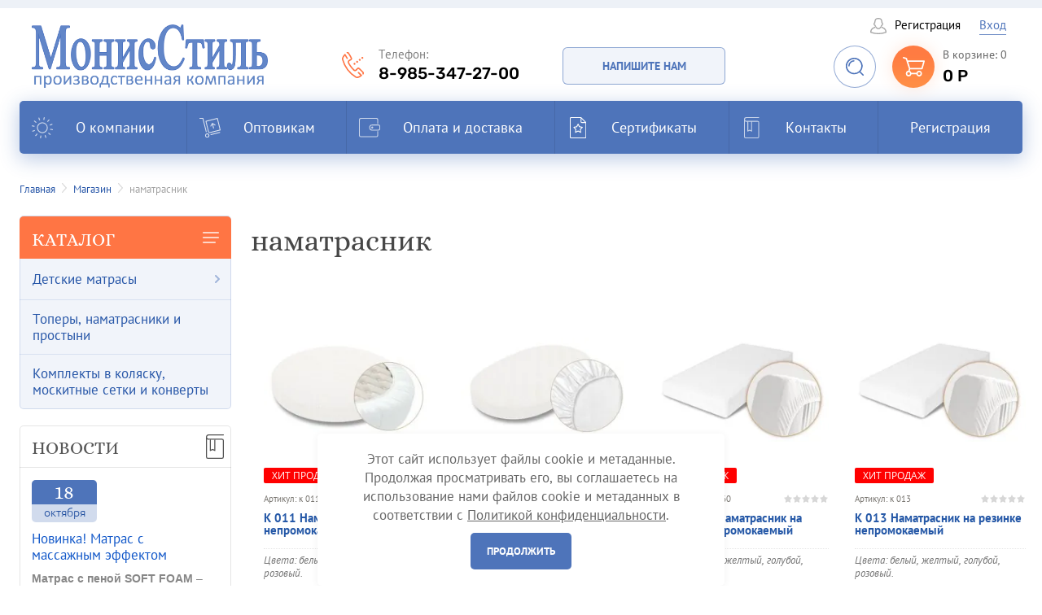

--- FILE ---
content_type: text/html; charset=utf-8
request_url: https://monisstyle.ru/magazin/tag/namatrasnik
body_size: 17566
content:

	<!doctype html>
 
<html lang="ru">
	 
	<head>
		 
		<meta charset="utf-8">
		 
		<meta name="robots" content="all"/>
		 <title>наматрасник</title>
<!-- assets.top -->
<meta property="og:title" content="наматрасник">
<meta name="twitter:title" content="наматрасник">
<meta property="og:description" content="наматрасник">
<meta name="twitter:description" content="наматрасник">
<meta property="og:type" content="website">
<meta property="og:url" content="https://monisstyle.ru/magazin/tag/namatrasnik">
<meta property="og:site_name" content="Монис Стиль">
<meta property="vk:app_id" content="club93171416">
<meta name="twitter:card" content="summary">
<!-- /assets.top -->
 
		<meta name="description" content="Список товаров наматрасник">
		 
		<meta name="keywords" content="товары наматрасник">
		 
		<meta name="SKYPE_TOOLBAR" content="SKYPE_TOOLBAR_PARSER_COMPATIBLE">
		<meta name="viewport" content="width=device-width, height=device-height, initial-scale=1.0, maximum-scale=1.0, user-scalable=no">
		 
		<meta name="msapplication-tap-highlight" content="no"/>
		 
		<meta name="format-detection" content="telephone=no">
		 
		<meta http-equiv="x-rim-auto-match" content="none">
			
		<link rel="stylesheet" href="/t/v2036/images/css/seo_optima_b.scss.css">
		<script src="/t/v2036/images/js/seo_optima_b.js"></script> 
		
		<!--  -->
		<link rel="stylesheet" href="/g/css/styles_articles_tpl.css">
		 
		<link rel="stylesheet" href="/t/v2036/images/css/styles.css">
		 
		<link rel="stylesheet" href="/t/v2036/images/css/designblock.scss.css">
		 
		<link rel="stylesheet" href="/t/v2036/images/css/s3_styles.scss.css">
		 
		<script src="/g/libs/jquery/1.10.2/jquery.min.js"></script>
		 
		<script src="/g/s3/misc/adaptiveimage/1.0.0/adaptiveimage.js"></script>
		 <meta name="yandex-verification" content="28e30ebb0745599e" />
<meta name="yandex-verification" content="28e30ebb0745599e" />
<meta name="google-site-verification" content="Z-rDHE3DxbxmkGhvR_XnEfVs1h849DhjxwNQwP3SJl8" />
<link rel='stylesheet' type='text/css' href='/shared/highslide-4.1.13/highslide.min.css'/>
<script type='text/javascript' src='/shared/highslide-4.1.13/highslide-full.packed.js'></script>
<script type='text/javascript'>
hs.graphicsDir = '/shared/highslide-4.1.13/graphics/';
hs.outlineType = null;
hs.showCredits = false;
hs.lang={cssDirection:'ltr',loadingText:'Загрузка...',loadingTitle:'Кликните чтобы отменить',focusTitle:'Нажмите чтобы перенести вперёд',fullExpandTitle:'Увеличить',fullExpandText:'Полноэкранный',previousText:'Предыдущий',previousTitle:'Назад (стрелка влево)',nextText:'Далее',nextTitle:'Далее (стрелка вправо)',moveTitle:'Передвинуть',moveText:'Передвинуть',closeText:'Закрыть',closeTitle:'Закрыть (Esc)',resizeTitle:'Восстановить размер',playText:'Слайд-шоу',playTitle:'Слайд-шоу (пробел)',pauseText:'Пауза',pauseTitle:'Приостановить слайд-шоу (пробел)',number:'Изображение %1/%2',restoreTitle:'Нажмите чтобы посмотреть картинку, используйте мышь для перетаскивания. Используйте клавиши вперёд и назад'};</script>

            <!-- 46b9544ffa2e5e73c3c971fe2ede35a5 -->
            <script src='/shared/s3/js/lang/ru.js'></script>
            <script src='/shared/s3/js/common.min.js'></script>
        <link rel='stylesheet' type='text/css' href='/shared/s3/css/calendar.css' /><link rel="icon" href="/favicon.ico" type="image/x-icon">

<!--s3_require-->
<link rel="stylesheet" href="/g/basestyle/1.0.1/user/user.css" type="text/css"/>
<link rel="stylesheet" href="/g/basestyle/1.0.1/user/user.blue.css" type="text/css"/>
<script type="text/javascript" src="/g/basestyle/1.0.1/user/user.js" async></script>
<!--/s3_require-->

		<link href="/g/s3/anketa2/1.0.0/css/jquery-ui.css" rel="stylesheet" type="text/css"/>
		 
		<script src="/g/libs/jqueryui/1.10.0/jquery-ui.min.js" type="text/javascript"></script>
		 		<script src="/g/s3/anketa2/1.0.0/js/jquery.ui.datepicker-ru.js"></script>
		 
		<link rel="stylesheet" href="/g/libs/jquery-popover/0.0.3/jquery.popover.css">
		 
		<script src="/g/libs/jquery-popover/0.0.3/jquery.popover.min.js" type="text/javascript"></script>
		 
		<script src="/g/s3/misc/form/1.2.0/s3.form.js" type="text/javascript"></script>
		 
		<script src="/g/libs/jquery-bxslider/4.1.2/jquery.bxslider.min.js" type="text/javascript"></script>
		 
		<link rel="stylesheet" href="/g/libs/photoswipe/4.1.0/photoswipe.css">
		 
		<link rel="stylesheet" href="/g/libs/photoswipe/4.1.0/default-skin/default-skin.css">
		 
		<script type="text/javascript" src="/g/libs/photoswipe/4.1.0/photoswipe.min.js"></script>
		 
		<script type="text/javascript" src="/g/libs/photoswipe/4.1.0/photoswipe-ui-default.min.js"></script>
		  
		<script type="text/javascript" src="/t/v2036/images/js/main.js"></script>
		
		<!-- копируем -->

			<link rel="stylesheet" href="/g/css/styles_articles_tpl.css">
<meta name="yandex-verification" content="28e30ebb0745599e" />
<meta name="yandex-verification" content="28e30ebb0745599e" />
<meta name="google-site-verification" content="Z-rDHE3DxbxmkGhvR_XnEfVs1h849DhjxwNQwP3SJl8" />
<link rel='stylesheet' type='text/css' href='/shared/highslide-4.1.13/highslide.min.css'/>
<script type='text/javascript' src='/shared/highslide-4.1.13/highslide-full.packed.js'></script>
<script type='text/javascript'>
hs.graphicsDir = '/shared/highslide-4.1.13/graphics/';
hs.outlineType = null;
hs.showCredits = false;
hs.lang={cssDirection:'ltr',loadingText:'Загрузка...',loadingTitle:'Кликните чтобы отменить',focusTitle:'Нажмите чтобы перенести вперёд',fullExpandTitle:'Увеличить',fullExpandText:'Полноэкранный',previousText:'Предыдущий',previousTitle:'Назад (стрелка влево)',nextText:'Далее',nextTitle:'Далее (стрелка вправо)',moveTitle:'Передвинуть',moveText:'Передвинуть',closeText:'Закрыть',closeTitle:'Закрыть (Esc)',resizeTitle:'Восстановить размер',playText:'Слайд-шоу',playTitle:'Слайд-шоу (пробел)',pauseText:'Пауза',pauseTitle:'Приостановить слайд-шоу (пробел)',number:'Изображение %1/%2',restoreTitle:'Нажмите чтобы посмотреть картинку, используйте мышь для перетаскивания. Используйте клавиши вперёд и назад'};</script>

            <!-- 46b9544ffa2e5e73c3c971fe2ede35a5 -->
            <script src='/shared/s3/js/lang/ru.js'></script>
            <script src='/shared/s3/js/common.min.js'></script>
        <link rel='stylesheet' type='text/css' href='/shared/s3/css/calendar.css' /><link rel="icon" href="/favicon.ico" type="image/x-icon">

<!--s3_require-->
<link rel="stylesheet" href="/g/basestyle/1.0.1/user/user.css" type="text/css"/>
<link rel="stylesheet" href="/g/basestyle/1.0.1/user/user.blue.css" type="text/css"/>
<script type="text/javascript" src="/g/basestyle/1.0.1/user/user.js" async></script>
<!--/s3_require-->
					
		
		
		
			<link rel="stylesheet" type="text/css" href="/g/shop2v2/default/css/theme.less.css">		
			<script type="text/javascript" src="/g/printme.js"></script>
		<script type="text/javascript" src="/g/shop2v2/default/js/tpl.js"></script>
		<script type="text/javascript" src="/g/shop2v2/default/js/baron.min.js"></script>
		
			<script type="text/javascript" src="/g/shop2v2/default/js/shop2.2.js"></script>
		
	<script type="text/javascript">shop2.init({"productRefs": {"575782261":{"tkan_":{"267034861":["836868106"],"112156261":["733889261"]},"forma":{"112156861":["733889261","836868106"]},"razmer_415":{"110919461":["733889261","836868106"]},"cvet_2":{"#ffffff":["733889261","836868106"]}},"1220654902":{"tkan_":{"267034861":["828702706"],"112156261":["1622001702"]},"forma":{"71964461":["828702706","1622001702"]},"razmer_415":{"112982461":["828702706","1622001702"]},"cvet_2":{"#ffffff":["828702706","1622001702"]}},"1220647902":{"tkan_":{"267034861":["836865906"],"112156261":["1621987502"]},"forma":{"112156861":["836865906","1621987502"]},"razmer_415":{"4993702":["836865906","1621987502"]},"cvet_2":{"#ffffff":["836865906","1621987502"]}},"1220651302":{"tkan_":{"267034861":["1621995102"],"112156261":["1621994902"]},"forma":{"71964261":["1621994902","1621995102"]},"razmer_415":{"112982261":["1621994902","1621995102"]},"cvet_2":{"#ffffff":["1621994902","1621995102"]}}},"apiHash": {"getPromoProducts":"1dd14c17ed2cfcf4a8e25ea3b8f5d0fc","getSearchMatches":"10ad98fabe8dad49b652a5f0c214190f","getFolderCustomFields":"ac2325699783bf6def229366b4d7c97b","getProductListItem":"71087b67f23fec62a07d450a77e06a35","cartAddItem":"e0191d5888a59c24b3f76f96db9ae026","cartRemoveItem":"46318ead68f2ef421ca461fd09e465bd","cartUpdate":"79ad6c2abe628d3caffa276502a2e1d7","cartRemoveCoupon":"b288951dcf23c89c73e8ad451eaf7f80","cartAddCoupon":"7ee952a1908e7db2ee373be97834f34f","deliveryCalc":"b60693f4aa95fc659948fe1fd1913731","printOrder":"471328c4c6f1c570003599ba5cf00732","cancelOrder":"04887422c2778461f18a206dce50caa8","cancelOrderNotify":"3364445762bead8fd2da6d1907915f06","repeatOrder":"e710a088ac952d85276822234d4d24b7","paymentMethods":"7a4c651bbe14b27a8b929665b77401c2","compare":"59c7e7eacb8e56a817972dffc1cbf7f2"},"hash": null,"verId": 1985288,"mode": "tag","step": "","uri": "/magazin","IMAGES_DIR": "/d/","my": {"list_picture_enlarge":true,"accessory":"\u0410\u043a\u0441\u0435\u0441\u0441\u0443\u0430\u0440\u044b","kit":"\u041a \u0442\u043e\u0432\u0430\u0440\u0443 \u043f\u043e\u0434\u0445\u043e\u0434\u0438\u0442","recommend":"\u0420\u0435\u043a\u043e\u043c\u0435\u043d\u0434\u0443\u0435\u043c\u044b\u0435","similar":"\u041f\u043e\u0445\u043e\u0436\u0438\u0435","modification":"\u041c\u043e\u0434\u0438\u0444\u0438\u043a\u0430\u0446\u0438\u0438","filter_title":"\u0424\u0438\u043b\u044c\u0442\u0440","preorder_alias":"\u041f\u043e\u0434 \u0437\u0430\u043a\u0430\u0437"},"shop2_cart_order_payments": 1,"cf_margin_price_enabled": 0,"maps_yandex_key":"589402d3-442b-4a41-8c90-033bd4c6aaf5","maps_google_key":""});</script>
<style type="text/css">.product-item-thumb {width: 235px;}.product-item-thumb .product-image, .product-item-simple .product-image {height: 235px;width: 235px;}.product-item-thumb .product-amount .amount-title {width: 139px;}.product-item-thumb .product-price {width: 185px;}.shop2-product .product-side-l {width: 348px;}.shop2-product .product-image {height: 348px;width: 348px;}.shop2-product .product-thumbnails li {width: 106px;height: 106px;}</style>
		<link rel="stylesheet" href="/g/templates/webmake/shop2/1.0.0/css/shop.scss.css">
		<script src="/g/templates/webmake/shop2/1.0.0/js/owl.carousel.min.js" charset="utf-8"></script>
		<link rel="stylesheet" href="/g/libs/photoswipe/4.1.0/photoswipe.css">
		<link rel="stylesheet" href="/g/libs/photoswipe/4.1.0/default-skin/default-skin.css">
		<script src="/g/libs/photoswipe/4.1.0/photoswipe.min.js" charset="utf-8"></script>
		<script src="/g/libs/photoswipe/4.1.0/photoswipe-ui-default.js" charset="utf-8"></script>
		<script src="/g/templates/webmake/shop2/1.0.0/js/jquery.formstyler.min.js"></script>
		<script src="/g/templates/webmake/shop2/1.0.0/js/jquery.responsivetabs.min.js"></script>
		<script src="/g/templates/webmake/shop2/1.0.0/js/tap_file.js" charset="utf-8"></script>
		<script src="/g/s3/misc/includeform/0.0.3/s3.includeform.js"></script>
		<script src="/g/templates/shop2/2.63.2/js/nouislider.min.js"></script>
		<script src="/g/libs/jquery-bxslider/4.2.4/jquery.bxslider.min.js"></script>
		<script src="/g/libs/jquery-sly/1.6.1/sly.min.js"></script>
		<script src="/g/libs/jquery-slick/1.5.8/slick.min.js"></script>
		<!-- <script src="/g/templates/webmake/shop2/1.0.0/js/shop_main.js" charset="utf-8"></script> -->  
		<link rel="stylesheet" href="/t/v2036/images/css/shop_styles.scss.css"> 
		<script src="/t/v2036/images/js/shop_main.js" charset="utf-8"></script>
		
		<link rel="stylesheet" href="/t/v2036/images/css/site.addons.scss.css">
		
		<!-- копируем -->
		  
		<!--[if lt IE 10]> <script src="/g/libs/ie9-svg-gradient/0.0.1/ie9-svg-gradient.min.js"></script> <script src="/g/libs/jquery-placeholder/2.0.7/jquery.placeholder.min.js"></script> <script src="/g/libs/jquery-textshadow/0.0.1/jquery.textshadow.min.js"></script> <script src="/g/s3/misc/ie/0.0.1/ie.js"></script> <![endif]-->
		<!--[if lt IE 9]> <script src="/g/libs/html5shiv/html5.js"></script> <![endif]-->
		   
		 
	</head>
	 
	<body>
		 
		<div class="wrapper editorElement layer-type-wrapper" >
			<div class="editorElement layer-type-block ui-droppable block-26" >
				<div class="editorElement layer-type-block ui-droppable block-27" ></div>
			</div>
			<div class="editorElement layer-type-block ui-droppable block-24" >
				<div class="editorElement layer-type-block ui-droppable block-25" >
					<div class="layout column layout_7" >
						<div class="site-name-7 widget-32 widget-type-site_name editorElement layer-type-widget">
							 <a href="http://monisstyle.ru"> 						 						 						<div class="sn-wrap">  
							<div class="sn-logo">
								 
								<img src="/d/logo-m.png" alt="">
								 
							</div>
							   
						</div>
						 </a> 
				</div>
			</div>
			<div class="layout column layout_54" >
				<div class="editorElement layer-type-block ui-droppable block-46" >
					<div class="layout column layout_9" >
						  	<div class="phones-9 widget-33 phones-block contacts-block widget-type-contacts_phone editorElement layer-type-widget">
		<div class="inner">
			<label class="cell-icon" for="tg-phones-9">
				<div class="icon"></div>
			</label>
			<input id="tg-phones-9" class="tgl-but" type="checkbox">
			<div class="block-body-drop">
				<div class="cell-text">
					<div class="title"><div class="align-elem">Телефон:</div></div>
					<div class="text_body">
						<div class="align-elem">
															<a href="tel:89853472700">8-985-347-27-00</a>
													</div>
					</div>
				</div>
			</div>
		</div>
	</div>
  
					</div>
					<div class="layout column layout_49" >
						  	<a class="button-49 widget-58 widget-type-button editorElement layer-type-widget" href="#"  data-api-type="popup-form" data-api-url="/-/x-api/v1/public/?method=form/postform&param[form_id]=5130461&param[tpl]=wm.form.popup.tpl&placeholder=title&tit_en=0&sh_err_msg=0&ic_en=0&u_s=/user" data-wr-class="popover-wrap-49"><span>Напишите нам</span></a>
  
					</div>
				</div>
			</div>
			<div class="layout column layout_55" >
				<div class="editorElement layer-type-block ui-droppable block-47" >
					  <div class="authorization-16 widget-39 lined_mode authorization-init widget-type-authorization editorElement layer-type-widget">
		<div class="block-body-drop">
		<div class="block-body">
												<div class="register-links">
						<a href="/user/register" class="register-type2">Регистрация</a>
						<a href="/user/login" class="login-type2">Вход</a>
					</div>
									</div>
	</div>
</div>  
					<div class="layout columned columns-2 layout_55_id_53" >
						<div class="layout column layout_53" >
							    
							  <div class="widget-61 openSearch"></div>
						</div>
						<div class="layout column layout_15" >
							    
							  <div class="widget-38">
							  	<div id="shop2-cart-preview" class="cart-wr cart-disabled">
	<a href="/magazin/cart" class="cart-in">
		<span class="cart-ico-wr">
					</span>
		<span class="inf">
			<div class="cart-total-amount">В корзине: 0</div>
			<div class="cart-total-sum">0 <span>Р</span></div>
		</span>
	</a>
	</div>							  </div>
						</div>
					</div>
				</div>
			</div>
		</div>
		<div class="editorElement layer-type-block ui-droppable block-30" >
			<div class="widget-30 horizontal menu-4 wm-widget-menu widget-type-menu_horizontal editorElement layer-type-widget" data-screen-button="more" data-responsive-tl="button" data-responsive-tp="button" data-responsive-ml="columned" data-more-text="..." data-child-icons="0">
				 
				<div class="menu-button">
					Меню
				</div>
				 
				<div class="menu-scroll">
					     <ul><li class="menu-item"><a href="/" ><span class="menu-item-image"><span class="img-convert img-contain"><img src="/thumb/2/cRv0yB-T0pwvC5WK1VCV0Q/40r40/d/svg_image_1.svg" alt="О компании"></span></span><span class="menu-item-text">О компании</span></a></li><li class="delimiter"></li><li class="menu-item"><a href="/optovikam" ><span class="menu-item-image"><span class="img-convert img-contain"><img src="/thumb/2/OxLPqvl_T_OLMO_3TRuvJA/40r40/d/svg_image_2.svg" alt="Оптовикам"></span></span><span class="menu-item-text">Оптовикам</span></a></li><li class="delimiter"></li><li class="menu-item"><a href="/oplata-i-dostavka" ><span class="menu-item-image"><span class="img-convert img-contain"><img src="/thumb/2/o3tcOn27JAupiH-qm4bMUg/40r40/d/svg_image_3.svg" alt="Оплата и доставка"></span></span><span class="menu-item-text">Оплата и доставка</span></a></li><li class="delimiter"></li><li class="menu-item"><a href="/sertifikaty" ><span class="menu-item-image"><span class="img-convert img-contain"><img src="/thumb/2/vfP7zMHG5Qw9Z19eKz9SwA/40r40/d/cert.svg" alt="Сертификаты"></span></span><span class="menu-item-text">Сертификаты</span></a></li><li class="delimiter"></li><li class="menu-item"><a href="/kontakty" ><span class="menu-item-image"><span class="img-convert img-contain"><img src="/thumb/2/cd74ml4VkmT21eG06lIITQ/40r40/d/svg_image_5.svg" alt="Контакты"></span></span><span class="menu-item-text">Контакты</span></a></li><li class="delimiter"></li><li class="menu-item"><a href="/user" ><span class="menu-item-text">Регистрация</span></a></li></ul> 
				</div>
				 
			</div>
		</div>
	</div>
	<div class="editorElement layer-type-block ui-droppable block-23" >
				
<div class="widget-143 path widget-type-path editorElement layer-type-widget" data-url="/magazin"><a href="/">Главная</a><i class="path-separator"></i><a href="/magazin">Магазин</a><i class="path-separator"></i>наматрасник</div> 
		<div class="layout columned columns-2 layout_5_id_21" >
						<div class="layout column layout_21" >
				<div class="editorElement layer-type-block ui-droppable block-29" >
					<div class="widget-29 popup menu-3 wm-widget-menu vertical widget-type-menu_vertical editorElement layer-type-widget" data-child-icons="1">
						  						<div class="menu-title">
							Каталог
						</div>
						 
						<div class="menu-button">
							Меню
						</div>
						 
						<div class="menu-scroll">
							    <ul><li class="menu-item"><a href="/magazin/folder/detskiye-matrasy-1" ><span class="menu-item-text">Детские матрасы</span></a><ul class="level-2"><li><a href="/magazin/folder/matrasy-detskie-s-massazhnym-effektom" >Матрасы детские с массажным эффектом</a></li><li class="delimiter"></li><li><a href="/magazin/folder/matrasy-detskie-serii-standart_p" >Матрасы детские в вакуумной упаковке</a></li><li class="delimiter"></li><li><a href="/magazin/folder/matrasy-detskiye-serii-venesia" >Матрасы детские серии VENESIA</a></li><li class="delimiter"></li><li><a href="/magazin/folder/matrasy-na-osnove-kokosovogo-volokna" >Матрасы размером 120х60х6 (8) см</a></li><li class="delimiter"></li><li><a href="/magazin/folder/matrasy-bezpruzhinnyye-na-osnove-netkanogo-volokna" >Матрасы детские 120х60х12</a></li><li class="delimiter"></li><li><a href="/magazin/folder/detskiye-matrasy-serii-standart-eko" >Матрасы детские овальные</a></li><li class="delimiter"></li><li><a href="/magazin/folder/matrasy-serii-sultan" >Матрасы детские круглые</a></li><li class="delimiter"></li><li><a href="/magazin/folder/detskie-matrasy-serii-sultan" >Матрасы детские трансформеры</a></li><li class="delimiter"></li><li><a href="/magazin/folder/matrasy-razmerom-120h60h6-8-sm" >Матрасы в коляску, люльку</a></li><li class="delimiter"></li><li><a href="/magazin/folder/matrasy-podrostkovye" >Матрасы подростковые от 140х60 до 200х90</a></li><li class="delimiter"></li><li><a href="/magazin/folder/matrasy-s-3d-setkoj" >Матрасы с 3D сеткой</a></li></ul></li><li class="delimiter"></li><li class="menu-item"><a href="/magazin/folder/detskiye-namatrasniki" ><span class="menu-item-text">Топеры, наматрасники  и простыни</span></a></li><li class="delimiter"></li><li class="menu-item"><a href="/magazin/folder/komplekty-v-kolyasku" ><span class="menu-item-text">Комплекты в коляску, москитные сетки и конверты</span></a></li></ul> 
						</div>
						 
					</div>
					  	
	
	
	
	
	<div class="news-60 news-block widget-63 vertical_mode widget-type-news editorElement layer-type-widget" data-slider="0,0,0,0,0" data-swipe="0,0,0,0,0" data-setting-mode="vertical" data-setting-pause="4000" data-setting-auto="1" data-setting-controls="1,1,1,1,1" data-setting-pager="1,1,1,1,1" data-setting-pager_selector=".news-60 .pager-wrap" data-setting-prev_selector=".news-60 .prev" data-setting-next_selector=".news-60 .next" data-setting-count="3,3,3,3,3" data-setting-columns="auto,2,2,1,1" data-setting-move="" data-setting-prev_text="" data-setting-next_text="" data-setting-auto_controls_selector=".news-60 .auto_controls" data-setting-auto_controls="0,0,0,0,0" data-setting-autoControlsCombine="0">

					<div class="news__header">
				<div class="news__title"><div class="align-elem">Новости</div></div>
							</div>
				<div class="body-outer">
			<div class="body">
				<div class="swipe-shadow-left"></div>
				<div class="swipe-shadow-right"></div>
				<div class="news__list"><div class="item-outer"><div class="item"><div class="item__date"><span><ins>18</ins>октября</span></div><div class="item__title"><a href="/novosti/news_post/novinka-matras-s-massazhnym-effektom"><span class="align-elem">Новинка! Матрас с массажным эффектом</span></a></div><div class="item__text"><div class="align-elem"><b>Матрас с пеной SOFT FOAM</b>&nbsp;&ndash; Инновационная пена с массажным эффектом, снимает мышечное напряжение, распределяет давление и улучшает кровообращение.</div></div></div></div><div class="item-outer"><div class="item"><div class="item__date"><span><ins>03</ins>апреля</span></div><div class="item__title"><a href="/novosti/news_post/novye-matrasy-na-osnove-vysokoelastichnyj-peny"><span class="align-elem">Новые матрасы на основе высокоэластичный пены</span></a></div><div class="item__text"><div class="align-elem"><strong style="font-family: &quot;PT Sans&quot;, sans-serif; color: rgba(0, 0, 0, 0.6); caret-color: rgba(0, 0, 0, 0.6); font-size: 17px; -webkit-locale: auto;"><i style="-webkit-locale:auto; color:#c0392b">Комфортный наполнитель&nbsp;</i><font color="#c0392b"><font style="-webkit-locale: auto;"><span style="-webkit-locale:auto"><span style="caret-color:#c0392b"><i style="-webkit-locale:auto">пенополиуретан с добавлением кокоса и пены с памятью.</i></span></span></font></font></strong>
<p style="text-indent:0px; -webkit-text-stroke-width:0px; text-align:left"><span style="font-size:17px"><span style="font-style:normal"><span style="font-variant-caps:normal"><span style="font-weight:400"><span style="letter-spacing:normal"><span style="orphans:auto"><span style="text-transform:none"><span style="white-space:normal"><span style="widows:auto"><span style="word-spacing:0px"><span style="-webkit-text-size-adjust:auto"><span style="text-decoration:none"><span style="-webkit-locale:auto"><span style="caret-color:rgba(0, 0, 0, 0.6)"><span style="color:rgba(0, 0, 0, 0.6)"><span style="font-family:&quot;PT Sans&quot;, sans-serif"><strong style="-webkit-locale:auto; font-weight:700"><i style="-webkit-locale:auto; color:#c0392b">Вакуумная упаковка.</i></strong><br style="-webkit-locale:auto" />
Матрас скручен в рулон и помещен в вакуумную упаковку, легкий, удобен в транспортировке.</span></span></span></span></span></span></span></span></span></span></span></span></span></span></span></span></p></div></div></div></div><div class="item-outer"><div class="item"><div class="item__date"><span><ins>20</ins>декабря</span></div><div class="item__title"><a href="/novosti/news_post/novye-matrasy-serii-kokos-lyuks-lateks"><span class="align-elem">Новые матрасы серии Кокос Люкс Латекс</span></a></div><div class="item__text"><div class="align-elem">Новинка производства - матрасы серии Кокос Люкс Латекс с добавлением в латекс Алое, Лаванды и Угля.</div></div></div></div><div class="item-outer"><div class="item"><div class="item__date"><span><ins>05</ins>апреля</span></div><div class="item__title"><a href="/novosti/news_post/kokon-memory-i-kokon-classic"><span class="align-elem">&quot;Кокон Memory&quot; и &quot;Кокон Classic&quot;</span></a></div><div class="item__text"><div class="align-elem">Кокон станет&nbsp;незаменимым&nbsp;помощником мамы в первые месяцы жизни малыша,&nbsp;улучшит и сделает более комфортным сон младенца.<br />
Кокон можно использовать с самого рождения.</div></div></div></div><div class="item-outer"><div class="item"><div class="item__date"><span><ins>01</ins>апреля</span></div><div class="item__title"><a href="/novosti/news_post/novaya-seriya-matrasov-venecia"><span class="align-elem">Новая серия матрасов  Venecia</span></a></div><div class="item__text"><div class="align-elem">Оригинальная стежка на чехле матраса.<br />
По бокам 3D сетка обеспечивает постоянную внутреннюю вентиляцию матраса.</div></div></div></div></div>
			</div>
		</div>
		<div class="news__footer">
			<div class="news__all">			</div>
		</div>
							<div class="controls">
				<span class="prev"></span>
				<span class="next"></span>
			</div>
			
		<div class="bx-pager-wrap">
			<div class="bx-auto_controls">
									<div class="auto_controls"></div>
			
									<div class="pager-wrap"></div>
			
			</div>
		</div>
	</div>
    	    
    
    
    
        
    		<div class="blocklist blocklist-61 widget-64 horizontal_mode widget-type-block_list editorElement layer-type-widget" data-slider="0,0,0,0,0" data-swipe="0,0,0,0,0" data-setting-mode="horizontal" data-setting-pause="4000" data-setting-auto="1" data-setting-controls="1,1,1,1,1" data-setting-pager="1,1,1,1,1" data-setting-pager_selector=".blocklist-61 .pager-wrap" data-setting-prev_selector=".blocklist-61 .prev" data-setting-next_selector=".blocklist-61 .next" data-setting-count="3,3,3,3,3" data-setting-columns="1,1,1,1,1" data-setting-move="" data-setting-prev_text="" data-setting-next_text="" data-setting-auto_controls_selector=".blocklist-61 .auto_controls" data-setting-auto_controls="0,0,0,0,0" data-setting-autoControlsCombine="0" data_photo_swipe="0" item_id="61" data-setting-vertical_aligner="none">

            				<div class="header">
					<div class="header_text"><div class="align-elem">Рекомендуем</div></div>
                    
				</div>
                        				<div class="description"><div class="align-elem"><div class="align-elem" wm-editable="true">Матрас детский с массажным эффектом</div></div></div>
            			<div class="body-outer" data-columns="0,0,0,0,0">
				<div class="body">
					<div class="swipe-shadow-left"></div>
					<div class="swipe-shadow-right"></div>
					<div class="list"><div class="item-outer"><div class="item"><div class="image"><a href="https://monisstyle.ru/magazin/folder/matrasy-detskie-s-massazhnym-effektom"><span class="img-convert img-cover"><img src="/thumb/2/GhJgG3SdGSfbD6jDltEUpA/3020r/d/p-06_s_massazhem0000.png" alt="Кокос Люкс ПМ"></span></a><div class="image-inner"><span class="title"><span class="align-elem">Кокос Люкс ПМ</span></span><div class="price"><span class="price-inner"><span class="price-note"><span class="align-elem">от&nbsp;</span></span></span></div><div class="more"><a  data-wr-class="popover-wrap-61" href="https://monisstyle.ru/magazin/folder/matrasy-detskie-s-massazhnym-effektom"><span class="align-elem">подробнее</span></a></div></div></div></div></div></div>
				</div>
			</div>
                                			<div class="controls">
				<span class="prev"></span>
				<span class="next"></span>
			</div>
            
			<div class="bx-pager-wrap">
				<div class="bx-auto_controls">
                            			<div class="auto_controls"></div>
            
                            			<div class="pager-wrap"></div>
            
				</div>
			</div>

		</div>

        
      
				</div>
			</div>
						<div class="layout column layout_23 " >
				<div class="editorElement layer-type-block ui-droppable block-31" >
										<h1 class="h1 widget-56 widget-type-h1 editorElement layer-type-widget">
						наматрасник
					</h1>
					<article class="content-48 content widget-57 widget-type-content editorElement layer-type-widget">
	<div class="shop2-cookies-disabled shop2-warning hide"></div>
	
	
	
				
		
		

		        



            <div class="product-list product-list-thumbs">
                                <form method="post" action="/magazin?mode=cart&amp;action=add" accept-charset="utf-8" class="shop2-item-product product-thumb-item">
    <div class="product-thumb-item-in">
        <input type="hidden" name="kind_id" value="1622001702" />
        <input type="hidden" name="product_id" value="1220654902" />
        <input type="hidden" name="meta" value="{&quot;tkan_&quot;:112156261,&quot;forma&quot;:71964461,&quot;razmer_415&quot;:112982461,&quot;cvet_2&quot;:&quot;#ffffff&quot;}" />
    
        <div class="product-top">
            <div class="product-image" >
                                    <a href="/magazin/product/namatrasnik-na-rezinke-nepromokaemyj-6">
                        <img src="/thumb/2/cJ5VFkxYbEocOImgoNOHog/235r235/d/chehol_kruglyj_vlagozashchitnyj_bel.jpg" alt="К 011 Наматрасник на резинке непромокаемый" title="К 011 Наматрасник на резинке непромокаемый" />
                    </a>
                    <div class="verticalMiddle"></div>
                                                <div class="product-label">
                                                            						<div class="product-flag" style="text-align: left;">
															
																																																        	<div style="background: #ff0000;">Хит продаж</div>
								    							    												    </div>
				                    </div>
                            </div>
    		<div class="list_top">
    			
	
		
	
	
					<div class="product-article"><span>Артикул:</span> к 011</div>
	
	    			
	
	<div class="tpl-stars"><div class="tpl-rating" style="width: 0%;"></div></div>

	    		</div>
            
            
            <div class="product-name"><a href="/magazin/product/namatrasnik-na-rezinke-nepromokaemyj-6">К 011 Наматрасник на резинке непромокаемый</a></div>
            
                        <div class="product-anonce">
                Цвета: белый, желтый, голубой, розовый.
            </div>
                        
            <table class="shop2-product-options"><tr class="even"><th>Производитель:</th><td><a href="/magazin/vendor/monis-stil">Монис Стиль</a></td></tr>
			<div class="product-compare">
			<label>
				<input type="checkbox" value="1622001702"/>
				К Сравнению
			</label>
		</div>
		
<tr class="odd type-select"><th>Ткань:</th><td><select name="cf_tkan_" class="shop2-cf"><option  value="267034861" data-name="tkan_" data-value="267034861" data-kinds="828702706" >Микрофайбер с мембраной</option><option  value="112156261" data-name="tkan_" data-value="112156261" data-kinds="1622001702" selected="selected">Махра с мембраной</option></select></td></tr><tr class="even type-select"><th>Форма:</th><td>Круглый</td></tr><tr class="odd type-select"><th>Размер:</th><td>75х75х12</td></tr><tr class="even type-color"><th>Цвет:</th><td><ul class="shop2-color-pick"><li data-kinds="828702706,1622001702" data-name="cvet_2" data-value="#ffffff" class="active-color shop2-cf"><span style="background-color: #ffffff;">&nbsp;</span></li></ul></td></tr></table>    
                            
                
        </div>
                    <div class="product-bot clear-self">
                 <div class="product-price">
                    	
                    		<div class="price-current ">
		<strong>792</strong> Р			</div>
                </div>
                
	<div class="product-amount">
					<div class="shop2-product-amount">
				<button type="button" class="amount-minus">
										<svg xmlns="http://www.w3.org/2000/svg" width="18" height="2">
					  <rect width="18" height="2" rx="1" ry="1" fill="#4e75ba"/>
					</svg>
				</button>
				<input type="text" name="amount" maxlength="4" value="1" />
				<button type="button" class="amount-plus">
										<svg xmlns="http://www.w3.org/2000/svg" width="16" height="16">
					  <path d="M15 9H9v6a1 1 0 0 1-2 0V9H1a1 1 0 0 1 0-2h6V1a1 1 0 0 1 2 0v6h6a1 1 0 0 1 0 2z" fill="#4e75ba" fill-rule="evenodd"/>
					</svg>
				</button>
			</div>
			</div>

                
			<button class="shop-product-btn type-2 buy" type="submit">
			<span>В корзину
				<div class="btn-shop-icon-wr">
									<svg xmlns="http://www.w3.org/2000/svg" width="32" height="28"><path d="M31.94 6.323l-2.75 9.768a1.948 1.948 0 0 1-1.99 1.769H10.69l-.41 2.253a4.137 4.137 0 0 1 2.24 2.715h7.3a4.132 4.132 0 1 1 0 2.056h-7.3a4.091 4.091 0 1 1-4.25-5.148l.6-2.893-4.53-13.77L.73 2.031a1.035 1.035 0 0 1-.61-.487A1.02 1.02 0 0 1 .04.76 1 1 0 0 1 .53.139.97.97 0 0 1 1.3.056l4.11 1.189a1 1 0 0 1 .68.663l1.03 3.1h23.85a1.021 1.021 0 0 1 .81.409 1.033 1.033 0 0 1 .16.906zm-8.17 19.608a2.075 2.075 0 1 0-2.05-2.075 2.065 2.065 0 0 0 2.05 2.075zm5.85-18.862H7.99l2.7 8.734h16.48a1.323 1.323 0 0 1 .04-.2zM8.56 21.781a2.075 2.075 0 1 0 2.06 2.075 2.065 2.065 0 0 0-2.06-2.075z" fill="#fff" fill-rule="evenodd"/></svg>
				</div>
			</span>
		</button>
	

<input type="hidden" value="К 011 Наматрасник на резинке непромокаемый" name="product_name" />
<input type="hidden" value="http://monisstyle.ru/magazin/product/namatrasnik-na-rezinke-nepromokaemyj-6" name="product_link" />            </div>
            </div>
<re-captcha data-captcha="recaptcha"
     data-name="captcha"
     data-sitekey="6LcNwrMcAAAAAOCVMf8ZlES6oZipbnEgI-K9C8ld"
     data-lang="ru"
     data-rsize="invisible"
     data-type="image"
     data-theme="light"></re-captcha></form>                    <form method="post" action="/magazin?mode=cart&amp;action=add" accept-charset="utf-8" class="shop2-item-product product-thumb-item">
    <div class="product-thumb-item-in">
        <input type="hidden" name="kind_id" value="1621994902" />
        <input type="hidden" name="product_id" value="1220651302" />
        <input type="hidden" name="meta" value="{&quot;tkan_&quot;:112156261,&quot;forma&quot;:71964261,&quot;razmer_415&quot;:112982261,&quot;cvet_2&quot;:&quot;#ffffff&quot;}" />
    
        <div class="product-top">
            <div class="product-image" >
                                    <a href="/magazin/product/namatrasnik-na-rezinke-nepromokaemyj-4">
                        <img src="/thumb/2/tdQwCCSXB5xzRwOKSUprgg/235r235/d/chehol_vlagozashchitnyj_bel_oval.jpg" alt="К 012 Наматрасник на резинке непромокаемый" title="К 012 Наматрасник на резинке непромокаемый" />
                    </a>
                    <div class="verticalMiddle"></div>
                                                <div class="product-label">
                                                            						<div class="product-flag" style="text-align: left;">
															
																																																        	<div style="background: #ff0000;">Хит продаж</div>
								    							    												    </div>
				                    </div>
                            </div>
    		<div class="list_top">
    			
	
		
	
	
					<div class="product-article"><span>Артикул:</span> к 012</div>
	
	    			
	
	<div class="tpl-stars"><div class="tpl-rating" style="width: 0%;"></div></div>

	    		</div>
            
            
            <div class="product-name"><a href="/magazin/product/namatrasnik-na-rezinke-nepromokaemyj-4">К 012 Наматрасник на резинке непромокаемый</a></div>
            
                        
            <table class="shop2-product-options">
			<div class="product-compare">
			<label>
				<input type="checkbox" value="1621994902"/>
				К Сравнению
			</label>
		</div>
		
<tr class="odd type-select"><th>Ткань:</th><td><select name="cf_tkan_" class="shop2-cf"><option  value="267034861" data-name="tkan_" data-value="267034861" data-kinds="1621995102" >Микрофайбер с мембраной</option><option  value="112156261" data-name="tkan_" data-value="112156261" data-kinds="1621994902" selected="selected">Махра с мембраной</option></select></td></tr><tr class="even type-select"><th>Форма:</th><td>Овальный</td></tr><tr class="odd type-select"><th>Размер:</th><td>125х75х12</td></tr><tr class="even type-color"><th>Цвет:</th><td><ul class="shop2-color-pick"><li data-kinds="1621994902,1621995102" data-name="cvet_2" data-value="#ffffff" class="active-color shop2-cf"><span style="background-color: #ffffff;">&nbsp;</span></li></ul></td></tr></table>    
                            
                
        </div>
                    <div class="product-bot clear-self">
                 <div class="product-price">
                    	
                    		<div class="price-current ">
		<strong>1&nbsp;056</strong> Р			</div>
                </div>
                
	<div class="product-amount">
					<div class="shop2-product-amount">
				<button type="button" class="amount-minus">
										<svg xmlns="http://www.w3.org/2000/svg" width="18" height="2">
					  <rect width="18" height="2" rx="1" ry="1" fill="#4e75ba"/>
					</svg>
				</button>
				<input type="text" name="amount" maxlength="4" value="1" />
				<button type="button" class="amount-plus">
										<svg xmlns="http://www.w3.org/2000/svg" width="16" height="16">
					  <path d="M15 9H9v6a1 1 0 0 1-2 0V9H1a1 1 0 0 1 0-2h6V1a1 1 0 0 1 2 0v6h6a1 1 0 0 1 0 2z" fill="#4e75ba" fill-rule="evenodd"/>
					</svg>
				</button>
			</div>
			</div>

                
			<button class="shop-product-btn type-2 buy" type="submit">
			<span>В корзину
				<div class="btn-shop-icon-wr">
									<svg xmlns="http://www.w3.org/2000/svg" width="32" height="28"><path d="M31.94 6.323l-2.75 9.768a1.948 1.948 0 0 1-1.99 1.769H10.69l-.41 2.253a4.137 4.137 0 0 1 2.24 2.715h7.3a4.132 4.132 0 1 1 0 2.056h-7.3a4.091 4.091 0 1 1-4.25-5.148l.6-2.893-4.53-13.77L.73 2.031a1.035 1.035 0 0 1-.61-.487A1.02 1.02 0 0 1 .04.76 1 1 0 0 1 .53.139.97.97 0 0 1 1.3.056l4.11 1.189a1 1 0 0 1 .68.663l1.03 3.1h23.85a1.021 1.021 0 0 1 .81.409 1.033 1.033 0 0 1 .16.906zm-8.17 19.608a2.075 2.075 0 1 0-2.05-2.075 2.065 2.065 0 0 0 2.05 2.075zm5.85-18.862H7.99l2.7 8.734h16.48a1.323 1.323 0 0 1 .04-.2zM8.56 21.781a2.075 2.075 0 1 0 2.06 2.075 2.065 2.065 0 0 0-2.06-2.075z" fill="#fff" fill-rule="evenodd"/></svg>
				</div>
			</span>
		</button>
	

<input type="hidden" value="К 012 Наматрасник на резинке непромокаемый" name="product_name" />
<input type="hidden" value="http://monisstyle.ru/magazin/product/namatrasnik-na-rezinke-nepromokaemyj-4" name="product_link" />            </div>
            </div>
<re-captcha data-captcha="recaptcha"
     data-name="captcha"
     data-sitekey="6LcNwrMcAAAAAOCVMf8ZlES6oZipbnEgI-K9C8ld"
     data-lang="ru"
     data-rsize="invisible"
     data-type="image"
     data-theme="light"></re-captcha></form>                    <form method="post" action="/magazin?mode=cart&amp;action=add" accept-charset="utf-8" class="shop2-item-product product-thumb-item">
    <div class="product-thumb-item-in">
        <input type="hidden" name="kind_id" value="1621987502" />
        <input type="hidden" name="product_id" value="1220647902" />
        <input type="hidden" name="meta" value="{&quot;tkan_&quot;:112156261,&quot;forma&quot;:112156861,&quot;razmer_415&quot;:4993702,&quot;cvet_2&quot;:&quot;#ffffff&quot;}" />
    
        <div class="product-top">
            <div class="product-image" >
                                    <a href="/magazin/product/namatrasnik-na-rezinke-nepromokaemyj-2">
                        <img src="/thumb/2/8tiuLL8q6pEQvFKO6qEy4Q/235r235/d/chehol_vlagozashchitnyj_bel.jpg" alt="К013/160 Наматрасник на резинке непромокаемый" title="К013/160 Наматрасник на резинке непромокаемый" />
                    </a>
                    <div class="verticalMiddle"></div>
                                                <div class="product-label">
                                                            						<div class="product-flag" style="text-align: left;">
															
																																																        	<div style="background: #ff0000;">Хит продаж</div>
								    							    												    </div>
				                    </div>
                            </div>
    		<div class="list_top">
    			
	
		
	
	
					<div class="product-article"><span>Артикул:</span> К013/160</div>
	
	    			
	
	<div class="tpl-stars"><div class="tpl-rating" style="width: 0%;"></div></div>

	    		</div>
            
            
            <div class="product-name"><a href="/magazin/product/namatrasnik-na-rezinke-nepromokaemyj-2">К013/160 Наматрасник на резинке непромокаемый</a></div>
            
                        <div class="product-anonce">
                Цвета: белый, желтый, голубой, розовый.
            </div>
                        
            <table class="shop2-product-options">
			<div class="product-compare">
			<label>
				<input type="checkbox" value="1621987502"/>
				К Сравнению
			</label>
		</div>
		
<tr class="odd type-select"><th>Ткань:</th><td><select name="cf_tkan_" class="shop2-cf"><option  value="267034861" data-name="tkan_" data-value="267034861" data-kinds="836865906" >Микрофайбер с мембраной</option><option  value="112156261" data-name="tkan_" data-value="112156261" data-kinds="1621987502" selected="selected">Махра с мембраной</option></select></td></tr><tr class="even type-select"><th>Форма:</th><td>Прямоугольный</td></tr><tr class="odd type-select"><th>Размер:</th><td>160х80х18</td></tr><tr class="even type-color"><th>Цвет:</th><td><ul class="shop2-color-pick"><li data-kinds="836865906,1621987502" data-name="cvet_2" data-value="#ffffff" class="active-color shop2-cf"><span style="background-color: #ffffff;">&nbsp;</span></li></ul></td></tr></table>    
                            
                
        </div>
                    <div class="product-bot clear-self">
                 <div class="product-price">
                    	
                    		<div class="price-current ">
		<strong>1&nbsp;694</strong> Р			</div>
                </div>
                
	<div class="product-amount">
					<div class="shop2-product-amount">
				<button type="button" class="amount-minus">
										<svg xmlns="http://www.w3.org/2000/svg" width="18" height="2">
					  <rect width="18" height="2" rx="1" ry="1" fill="#4e75ba"/>
					</svg>
				</button>
				<input type="text" name="amount" maxlength="4" value="1" />
				<button type="button" class="amount-plus">
										<svg xmlns="http://www.w3.org/2000/svg" width="16" height="16">
					  <path d="M15 9H9v6a1 1 0 0 1-2 0V9H1a1 1 0 0 1 0-2h6V1a1 1 0 0 1 2 0v6h6a1 1 0 0 1 0 2z" fill="#4e75ba" fill-rule="evenodd"/>
					</svg>
				</button>
			</div>
			</div>

                
			<button class="shop-product-btn type-2 buy" type="submit">
			<span>В корзину
				<div class="btn-shop-icon-wr">
									<svg xmlns="http://www.w3.org/2000/svg" width="32" height="28"><path d="M31.94 6.323l-2.75 9.768a1.948 1.948 0 0 1-1.99 1.769H10.69l-.41 2.253a4.137 4.137 0 0 1 2.24 2.715h7.3a4.132 4.132 0 1 1 0 2.056h-7.3a4.091 4.091 0 1 1-4.25-5.148l.6-2.893-4.53-13.77L.73 2.031a1.035 1.035 0 0 1-.61-.487A1.02 1.02 0 0 1 .04.76 1 1 0 0 1 .53.139.97.97 0 0 1 1.3.056l4.11 1.189a1 1 0 0 1 .68.663l1.03 3.1h23.85a1.021 1.021 0 0 1 .81.409 1.033 1.033 0 0 1 .16.906zm-8.17 19.608a2.075 2.075 0 1 0-2.05-2.075 2.065 2.065 0 0 0 2.05 2.075zm5.85-18.862H7.99l2.7 8.734h16.48a1.323 1.323 0 0 1 .04-.2zM8.56 21.781a2.075 2.075 0 1 0 2.06 2.075 2.065 2.065 0 0 0-2.06-2.075z" fill="#fff" fill-rule="evenodd"/></svg>
				</div>
			</span>
		</button>
	

<input type="hidden" value="К013/160 Наматрасник на резинке непромокаемый" name="product_name" />
<input type="hidden" value="http://monisstyle.ru/magazin/product/namatrasnik-na-rezinke-nepromokaemyj-2" name="product_link" />            </div>
            </div>
<re-captcha data-captcha="recaptcha"
     data-name="captcha"
     data-sitekey="6LcNwrMcAAAAAOCVMf8ZlES6oZipbnEgI-K9C8ld"
     data-lang="ru"
     data-rsize="invisible"
     data-type="image"
     data-theme="light"></re-captcha></form>                    <form method="post" action="/magazin?mode=cart&amp;action=add" accept-charset="utf-8" class="shop2-item-product product-thumb-item">
    <div class="product-thumb-item-in">
        <input type="hidden" name="kind_id" value="733889261" />
        <input type="hidden" name="product_id" value="575782261" />
        <input type="hidden" name="meta" value="{&quot;tkan_&quot;:112156261,&quot;forma&quot;:112156861,&quot;razmer_415&quot;:110919461,&quot;cvet_2&quot;:&quot;#ffffff&quot;}" />
    
        <div class="product-top">
            <div class="product-image" >
                                    <a href="/magazin/product/namatrasnik-na-rezinke-nepromokayemyy">
                        <img src="/thumb/2/8tiuLL8q6pEQvFKO6qEy4Q/235r235/d/chehol_vlagozashchitnyj_bel.jpg" alt="К 013 Наматрасник на резинке непромокаемый" title="К 013 Наматрасник на резинке непромокаемый" />
                    </a>
                    <div class="verticalMiddle"></div>
                                                <div class="product-label">
                                                            						<div class="product-flag" style="text-align: left;">
															
																																																        	<div style="background: #ff0000;">Хит продаж</div>
								    							    												    </div>
				                    </div>
                            </div>
    		<div class="list_top">
    			
	
		
	
	
					<div class="product-article"><span>Артикул:</span> к 013</div>
	
	    			
	
	<div class="tpl-stars"><div class="tpl-rating" style="width: 0%;"></div></div>

	    		</div>
            
            
            <div class="product-name"><a href="/magazin/product/namatrasnik-na-rezinke-nepromokayemyy">К 013 Наматрасник на резинке непромокаемый</a></div>
            
                        <div class="product-anonce">
                Цвета: белый, желтый, голубой, розовый.
            </div>
                        
            <table class="shop2-product-options">
			<div class="product-compare">
			<label>
				<input type="checkbox" value="733889261"/>
				К Сравнению
			</label>
		</div>
		
<tr class="odd type-select"><th>Ткань:</th><td><select name="cf_tkan_" class="shop2-cf"><option  value="267034861" data-name="tkan_" data-value="267034861" data-kinds="836868106" >Микрофайбер с мембраной</option><option  value="112156261" data-name="tkan_" data-value="112156261" data-kinds="733889261" selected="selected">Махра с мембраной</option></select></td></tr><tr class="even type-select"><th>Форма:</th><td>Прямоугольный</td></tr><tr class="odd type-select"><th>Размер:</th><td>120х60х12</td></tr><tr class="even type-color"><th>Цвет:</th><td><ul class="shop2-color-pick"><li data-kinds="733889261,836868106" data-name="cvet_2" data-value="#ffffff" class="active-color shop2-cf"><span style="background-color: #ffffff;">&nbsp;</span></li></ul></td></tr></table>    
                            
                
        </div>
                    <div class="product-bot clear-self">
                 <div class="product-price">
                    	
                    		<div class="price-current ">
		<strong>1&nbsp;012</strong> Р			</div>
                </div>
                
	<div class="product-amount">
					<div class="shop2-product-amount">
				<button type="button" class="amount-minus">
										<svg xmlns="http://www.w3.org/2000/svg" width="18" height="2">
					  <rect width="18" height="2" rx="1" ry="1" fill="#4e75ba"/>
					</svg>
				</button>
				<input type="text" name="amount" maxlength="4" value="1" />
				<button type="button" class="amount-plus">
										<svg xmlns="http://www.w3.org/2000/svg" width="16" height="16">
					  <path d="M15 9H9v6a1 1 0 0 1-2 0V9H1a1 1 0 0 1 0-2h6V1a1 1 0 0 1 2 0v6h6a1 1 0 0 1 0 2z" fill="#4e75ba" fill-rule="evenodd"/>
					</svg>
				</button>
			</div>
			</div>

                
			<button class="shop-product-btn type-2 buy" type="submit">
			<span>В корзину
				<div class="btn-shop-icon-wr">
									<svg xmlns="http://www.w3.org/2000/svg" width="32" height="28"><path d="M31.94 6.323l-2.75 9.768a1.948 1.948 0 0 1-1.99 1.769H10.69l-.41 2.253a4.137 4.137 0 0 1 2.24 2.715h7.3a4.132 4.132 0 1 1 0 2.056h-7.3a4.091 4.091 0 1 1-4.25-5.148l.6-2.893-4.53-13.77L.73 2.031a1.035 1.035 0 0 1-.61-.487A1.02 1.02 0 0 1 .04.76 1 1 0 0 1 .53.139.97.97 0 0 1 1.3.056l4.11 1.189a1 1 0 0 1 .68.663l1.03 3.1h23.85a1.021 1.021 0 0 1 .81.409 1.033 1.033 0 0 1 .16.906zm-8.17 19.608a2.075 2.075 0 1 0-2.05-2.075 2.065 2.065 0 0 0 2.05 2.075zm5.85-18.862H7.99l2.7 8.734h16.48a1.323 1.323 0 0 1 .04-.2zM8.56 21.781a2.075 2.075 0 1 0 2.06 2.075 2.065 2.065 0 0 0-2.06-2.075z" fill="#fff" fill-rule="evenodd"/></svg>
				</div>
			</span>
		</button>
	

<input type="hidden" value="К 013 Наматрасник на резинке непромокаемый" name="product_name" />
<input type="hidden" value="http://monisstyle.ru/magazin/product/namatrasnik-na-rezinke-nepromokayemyy" name="product_link" />            </div>
            </div>
<re-captcha data-captcha="recaptcha"
     data-name="captcha"
     data-sitekey="6LcNwrMcAAAAAOCVMf8ZlES6oZipbnEgI-K9C8ld"
     data-lang="ru"
     data-rsize="invisible"
     data-type="image"
     data-theme="light"></re-captcha></form>    
        </div>
    		
	


	
	</article>
				</div>
			</div>
		</div>
	</div>
		<div class="editorElement layer-type-block ui-droppable block-38" >
		<div class="editorElement layer-type-block ui-droppable block-44" >
			<div class="layout column layout_32" >
				<div class="widget-48 widgetsocial-32 widget-type-social_links editorElement layer-type-widget">
					 <div class="soc-header"><div class="align-elem">Присоединяйтесь к нам</div></div><div class="soc-content">  </div>
</div>
</div>
<div class="layout column layout_33" >
	           
    
    
	<div class="form-33 widget-49 columned_mode widget-type-form_adaptive editorElement layer-type-widget">
        <div class="form__header"><div class="align-elem">Хотите получать актуальные предложения?</div></div>                    				<div class="form__text"><div class="align-elem">Подписывайтесь прямо сейчас!</div></div>
                    		<div class="form__body" data-api-type="form" data-api-url="/-/x-api/v1/public/?method=form/postform&param[form_id]=14736061">
            				<form method="post">
					<input type="hidden" name="_form_item" value="33">
					<input type="hidden" name="form_id" value="14736061">
					<input type="hidden" name="tpl" value="db:bottom.tpl">
                    						<div class="form-table">
							<div class="form-tbody">
                                									<div class="form-item-group group-text">
                                        <div class="form-item form-text email"><div class="form-item__body"><input class="wm-input-default"  placeholder="* E-mail: "  type="text" size="1" maxlength="100" value="" name="d[0]" id="d[0]" required /></div></div>
									</div>
                                                                									<div class="form-item-group group-textarea">
                                                                                    <div class="form-item form-checkbox field_113522702"><div class="form-item__body"><input type="checkbox" id="d[1]" name="d[1]"><label for="d[1]" class="form-item__title">Я выражаю <a href="/user/agreement" onclick="window.open(this.href, '', 'resizable=no,status=no,location=no,toolbar=no,menubar=no,fullscreen=no,scrollbars=no,dependent=no,width=500,left=500,height=700,top=700'); return false;">согласие на передачу и обработку персональных данных</a> в соответствии с <a href="/politika-konfidencialnosti" onclick="window.open(this.href, '', 'resizable=no,status=no,location=no,toolbar=no,menubar=no,fullscreen=no,scrollbars=no,dependent=no,width=500,left=500,height=700,top=700'); return false;">Политикой конфиденциальности</a>: <span class="form-item__required">*</span></label></div></div>
                                                                                <div class="form-submit"><div class="form-item__body"><button class="wm-input-default" type="submit"><span class="align-elem">Подписаться!</span></button></div></div>
									</div>
                                							</div>
                            						</div>
                                                                    				<re-captcha data-captcha="recaptcha"
     data-name="captcha"
     data-sitekey="6LcNwrMcAAAAAOCVMf8ZlES6oZipbnEgI-K9C8ld"
     data-lang="ru"
     data-rsize="invisible"
     data-type="image"
     data-theme="light"></re-captcha></form>
            		</div>
	</div>
       
</div>
</div>
</div>
<div class="editorElement layer-type-block ui-droppable block-39" >
	<div class="editorElement layer-type-block ui-droppable block-42" >
		<div class="layout column layout_41" >
			<div class="editorElement layer-type-block ui-droppable block-43" >
				      <div class="address-42 widget-53 address-block contacts-block widget-type-contacts_address editorElement layer-type-widget">
        <div class="inner">
            <label class="cell-icon" for="tg42">
                <div class="icon"></div>
            </label>
            <input id="tg42" class="tgl-but" type="checkbox">
            <div class="block-body-drop">
                <div class="cell-text">
                    <div class="title"><div class="align-elem">Московская область</div></div>
                    <div class="text_body">
                        <div class="align-elem">143330, Московская обл., Наро-Фоминский р-н, г. Верея, ул. 1-я Советская, уч. 92</div>
                    </div>
                </div>
            </div>
        </div>
    </div>
    	<div class="phones-43 widget-54 phones-block contacts-block widget-type-contacts_phone editorElement layer-type-widget">
		<div class="inner">
			<label class="cell-icon" for="tg-phones-43">
				<div class="icon"></div>
			</label>
			<input id="tg-phones-43" class="tgl-but" type="checkbox">
			<div class="block-body-drop">
				<div class="cell-text">
					<div class="title"><div class="align-elem">Телефон:</div></div>
					<div class="text_body">
						<div class="align-elem">
															<div><a href="tel:89853472700">8-985-347-27-00</a></div>													</div>
					</div>
				</div>
			</div>
		</div>
	</div>
  
			</div>
		</div>
		<div class="layout column layout_44" >
			<nav class="menu-columns-wrap menuColumns menu-col-44 widget-55 wm-widget-menu widget-type-menu_columns editorElement layer-type-widget" data-columns="4,4,3,2,1" data-has_delimiters="0,0">
				    <ul class="menu-columns-items"><li class="menu-item"><a href="/about" ><span class="menu-item-text">О компании</span></a><ul class="level-2"><li><a href="/politika-konfidencialnosti" >Политика конфиденциальности</a></li><li><a href="/sertifikaty-1" >Сертификаты</a></li></ul></li><li class="menu-item"><a href="/oplata-i-dostavka" ><span class="menu-item-text">Доставка и оплата</span></a><ul class="level-2"><li><a href="/dostavka" >Доставка</a></li><li><a href="/sposoby-oplaty" >Способы оплаты</a></li><li><a href="/vozvrat" >Возврат</a></li></ul></li><li class="menu-item"><a href="/samovyvoz" ><span class="menu-item-text">Самовывоз</span></a></li><li class="menu-item"><a href="/otzyvy" ><span class="menu-item-text">Отзывы</span></a></li><li class="menu-item"><a href="/kontakty" ><span class="menu-item-text">Контакты</span></a></li><li class="menu-item"><a href="/stati" ><span class="menu-item-text">Статьи</span></a></li><li class="menu-item"><a href="/napishite-nam" ><span class="menu-item-text">Напишите нам</span></a></li></ul> 
				<div class="menu-columns-content"></div>
				 
			</nav>
		</div>
	</div>
	<div class="editorElement layer-type-block ui-droppable block-40" >
		<div class="editorElement layer-type-block ui-droppable block-41" >
			<div class="layout column layout_39" >
				<div class="site-copyright widget-52 widget-type-site_copyright editorElement layer-type-widget">
					 
					<div class="align-elem">
						   Copyright &copy; 2018 - 2026						
						МОНИС СТИЛЬ 
					</div>
					 
				</div>
			</div>
			<div class="layout column layout_37" >
				<div class="site-counters widget-50 widget-type-site_counters editorElement layer-type-widget">
					 <!-- Yandex.Metrika informer -->
<a href="https://metrika.yandex.ru/stat/?id=13356175&amp;from=informer"
   target="_blank" rel="nofollow">
   <img src="https://informer.yandex.ru/informer/13356175/3_0_FFFFFFFF_EFEFEFFF_0_uniques"
        style="width:88px; height:31px; border:0;" 
        alt="Яндекс.Метрика" title="Яндекс.Метрика: данные за сегодня (просмотры, визиты и уникальные посетители)" />
</a>
<!-- /Yandex.Metrika informer -->

<!-- Yandex.Metrika counter -->
<script type="text/javascript" >
    (function(m,e,t,r,i,k,a){
        m[i]=m[i]||function(){(m[i].a=m[i].a||[]).push(arguments)};
        m[i].l=1*new Date();
        k=e.createElement(t),a=e.getElementsByTagName(t)[0];
        k.async=1;k.src=r;a.parentNode.insertBefore(k,a)
    })(window, document, "script", "https://mc.yandex.ru/metrika/tag.js", "ym");

    ym(13356175, "init", {
        clickmap:true,
        trackLinks:true,
        accurateTrackBounce:true,
        webvisor:true
    });
</script>
<noscript><div><img src="https://mc.yandex.ru/watch/13356175" style="position:absolute; left:-9999px;" alt="" /></div></noscript>
<!-- /Yandex.Metrika counter -->


                    <!--LiveInternet counter-->
<script type="text/javascript">
    document.write("<a href='//www.liveinternet.ru/click' "+
    "target=_blank><img src='//counter.yadro.ru/hit?t52.3;r"+
    escape(document.referrer)+((typeof(screen)=="undefined")?"":
    ";s"+screen.width+"*"+screen.height+"*"+(screen.colorDepth?
    screen.colorDepth:screen.pixelDepth))+";u"+escape(document.URL)+
    ";h"+escape(document.title.substring(0,150))+";"+Math.random()+
    "' alt='' title='LiveInternet: показано число просмотров и"+
    " посетителей за 24 часа' "+
    "border='0' width='88' height='31'><\/a>");
</script>
<!--/LiveInternet-->


<a target="_blank" href="https://productcenter.ru"><img src="https://productcenter.ru/img/bns/b_88x31.png" alt="" title="Производство России — интернет-выставка"></a>
<!--__INFO2026-01-20 01:55:33INFO__-->
 
				</div>
			</div>
			<div class="layout column layout_38" >
				  <div class="mega-copyright widget-51  widget-type-mega_copyright editorElement layer-type-widget"><span style='font-size:14px;' class='copyright'><!--noindex--><span style="text-decoration:underline; cursor: pointer;" onclick="javascript:window.open('https://megagr'+'oup.ru/?utm_referrer='+location.hostname)" class="copyright">Мегагрупп.ру</span> <!--/noindex--><!--/noindex--></span></div>  
			</div>
		</div>
	</div>
</div>
  <div class="side-panel side-panel-62 widget-type-side_panel editorElement layer-type-widget widget-65" data-layers="['widget-29':['tablet-landscape':'inSide','tablet-portrait':'inSide','mobile-landscape':'inSide','mobile-portrait':'inSide'],'widget-61':['tablet-landscape':'onTop','tablet-portrait':'onTop','mobile-landscape':'onTop','mobile-portrait':'onTop'],'widget-38':['tablet-landscape':'onTop','tablet-portrait':'onTop','mobile-landscape':'onTop','mobile-portrait':'onTop'],'widget-39':['tablet-landscape':'inSide','tablet-portrait':'inSide','mobile-landscape':'inSide','mobile-portrait':'inSide'],'widget-30':['tablet-portrait':'inSide','mobile-landscape':'inSide','mobile-portrait':'inSide']]" data-phantom="0" data-position="left">
	<div class="side-panel-top">
		<div class="side-panel-button">
			<span class="side-panel-button-icon">
				<span class="side-panel-button-icon-line"></span>
				<span class="side-panel-button-icon-line"></span>
				<span class="side-panel-button-icon-line"></span>
			</span>
		</div>
		<div class="side-panel-top-inner" ></div>
	</div>
	<div class="side-panel-mask"></div>
	<div class="side-panel-content">
		<div class="side-panel-close"></div>		<div class="side-panel-content-inner"></div>
	</div>
</div>   
</div>
<div class="searchRight">
	    
    
<div class="search-online-store">
    <div class="block-title">Расширенный поиск</div>

    <div class="block-body">
        <form class="dropdown" action="/magazin/search" enctype="multipart/form-data">
            <input type="hidden" name="sort_by" value="">
            
	        	
	                <div class="row search_price range_slider_wrapper">
	                        <div class="row-title">Цена (Р):</div>
	                        <div class="price_range clear-self">
	                                <input name="s[price][min]" type="tel" size="5" class="small low" value="0" />
	                                <input name="s[price][max]" type="tel" size="5" class="small hight" data-max="40000" value="40000" />
	                        </div>
	                        <div class="input_range_slider"></div>
	                </div>
	
	        
                            <div class="field text">
                    <label class="field-title" for="s[name]">Название:</label><br>
                    <label class="input"><input type="text" name="s[name]" id="s[name]" value=""></label>
                </div>
            
                            <div class="field text">
                    <label class="field-title" for="s[article]">Артикул:</label><br>
                    <label class="input"><input type="text" name="s[article]" id="s[article" value=""></label>
                </div>
            
                            <div class="field text">
                    <label class="field-title" for="search_text">Текст:</label><br>
                    <label class="input"><input type="text" name="search_text" id="search_text"  value=""></label>
                </div>
                        
                            <div class="field select">
                    <span class="field-title">Выберите категорию:</span><br>
                    <select name="s[folder_id]" id="s[folder_id]" data-placeholder="Все">
                        <option value="">Все</option>
                                                                                                                                        <option value="107673661" >
                                     Детские матрасы
                                </option>
                                                                                                                <option value="223245709" >
                                    &raquo; Матрасы детские с массажным эффектом
                                </option>
                                                                                                                <option value="234050706" >
                                    &raquo; Матрасы детские в вакуумной упаковке
                                </option>
                                                                                                                <option value="462348061" >
                                    &raquo; Матрасы детские серии VENESIA
                                </option>
                                                                                                                <option value="462349861" >
                                    &raquo; Матрасы размером 120х60х6 (8) см
                                </option>
                                                                                                                <option value="462349661" >
                                    &raquo; Матрасы детские 120х60х12
                                </option>
                                                                                                                <option value="444893061" >
                                    &raquo; Матрасы детские овальные
                                </option>
                                                                                                                <option value="462348661" >
                                    &raquo; Матрасы детские круглые
                                </option>
                                                                                                                <option value="827939661" >
                                    &raquo; Матрасы детские трансформеры
                                </option>
                                                                                                                <option value="5945502" >
                                    &raquo; Матрасы в коляску, люльку
                                </option>
                                                                                                                <option value="9897902" >
                                    &raquo; Матрасы подростковые от 140х60 до 200х90
                                </option>
                                                                                                                <option value="4132104" >
                                    &raquo; Матрасы с 3D сеткой
                                </option>
                                                                                                                <option value="107673861" >
                                     Топеры, наматрасники  и простыни
                                </option>
                                                                                                                <option value="265883661" >
                                     Комплекты в коляску, москитные сетки и конверты
                                </option>
                                                                        </select>
                </div>

                <div id="shop2_search_custom_fields"></div>
            
                        
                            <div class="field select">
                    <span class="field-title">Производитель:</span><br>
                    <select name="s[vendor_id]" data-placeholder="Все">
                        <option value="">Все</option>          
                                                    <option value="56387461" >Монис Стиль</option>
                                            </select>
                </div>
            
                            <div class="field select">
                    <span class="field-title">Новинка:</span><br>
                    <select name="s[new]" data-placeholder="Все">
                        <option value="">Все</option>
                        <option value="1">да</option>
                        <option value="0">нет</option>
                    </select>
                </div>
            
                            <div class="field select">
                    <span class="field-title">Спецпредложение:</span><br>
                    <select name="s[special]" data-placeholder="Все">
                        <option value="">Все</option>
                        <option value="1">да</option>
                        <option value="0">нет</option>
                    </select>
                </div>
            
                            <div class="field select">
                    <span class="field-title">Результатов на странице:</span>
                    <select name="s[products_per_page]">
                                                                                                        <option value="5">5</option>
                                                                                <option value="20">20</option>
                                                                                <option value="35">35</option>
                                                                                <option value="50">50</option>
                                                                                <option value="65">65</option>
                                                                                <option value="80">80</option>
                                                                                <option value="95">95</option>
                                            </select>
                </div>
            
            <div class="submit">
                <button type="submit" class="search-btn">Найти</button>
            </div>
        <re-captcha data-captcha="recaptcha"
     data-name="captcha"
     data-sitekey="6LcNwrMcAAAAAOCVMf8ZlES6oZipbnEgI-K9C8ld"
     data-lang="ru"
     data-rsize="invisible"
     data-type="image"
     data-theme="light"></re-captcha></form>
    </div>
</div><!-- Search Form --></div>
<script type="text/javascript" src="https://cp.onicon.ru/loader/5b584b99b887ee377b8b45d5.js"></script>

<div class="cookies-warning cookies-block-js">
	<div class="cookies-warning__body">
		Этот сайт использует файлы cookie и метаданные. 
Продолжая просматривать его, вы соглашаетесь на использование нами файлов cookie и метаданных в соответствии 
с <a target="_blank" href="/politika-konfidencialnosti">Политикой конфиденциальности</a>.
		<div class="cookies-warning__close gr-button-5 cookies-close-js">
			Продолжить
		</div>
	</div>
</div>


<!-- assets.bottom -->
<!-- </noscript></script></style> -->
<script src="/my/s3/js/site.min.js?1768462484" ></script>
<script >/*<![CDATA[*/
var megacounter_key="dfd1e5db90252f418022e812b1e39e8c";
(function(d){
    var s = d.createElement("script");
    s.src = "//counter.megagroup.ru/loader.js?"+new Date().getTime();
    s.async = true;
    d.getElementsByTagName("head")[0].appendChild(s);
})(document);
/*]]>*/</script>
<script >/*<![CDATA[*/
$ite.start({"sid":1972857,"vid":1985288,"aid":2337574,"stid":4,"cp":21,"active":true,"domain":"monisstyle.ru","lang":"ru","trusted":false,"debug":false,"captcha":3,"onetap":[{"provider":"vkontakte","provider_id":"51977886","code_verifier":"jjGNwZYDEmYxjYZYY3hNINARzmmZjYzk14lQZkZjidZ"}]});
/*]]>*/</script>
<!-- /assets.bottom -->
</body>
 
</html>


--- FILE ---
content_type: text/css
request_url: https://monisstyle.ru/t/v2036/images/css/seo_optima_b.scss.css
body_size: 921
content:
body .field-required-mark {
  font-size: 15px;
  font-style: normal;
  color: #f00 !important; }
  body .field-required-mark:before, body .field-required-mark:after {
    display: none !important; }
  body .g-form-control-checkbox--single {
    font-weight: normal;
    display: flex;
    align-items: flex-start; }
  body .g-form-control-checkbox--single .g-form-control-checkbox__input {
    order: 1;
    margin-right: 5px;
    min-width: 15px; }
  body .g-form-control-checkbox--single .g-form-field__title {
    order: 2;
    margin: 0;
    font-weight: normal;
    font-size: 16px; }
    @media (max-width: 480px) {
    body .g-form-control-checkbox--single .g-form-field__title {
      font-size: 15px; } }
    body .g-form-control-checkbox--single .g-form-field__title a {
      font-size: 16px; }
  body .local-agreement-text {
    font-size: 16px; }
  @media (max-width: 480px) {
    body .local-agreement-text {
      font-size: 15px; } }
  @media (max-width: 640px) {
    body .g-auth__sideleft {
      margin-right: 0; } }
  body .confidencial_politic {
    padding-bottom: 15px;
    font-size: 11px;
    text-align: right;
    color: #b3b3b3; }
  body .confidencial_politic a {
    color: #fff;
    text-decoration: none; }
  body .cookies-warning {
    font-family: PT Sans, sans-serif;
    position: fixed;
    left: 0;
    right: 0;
    bottom: 0;
    box-sizing: border-box;
    padding: 20px;
    background: #fff;
    color: #808080;
    font-size: 13px;
    z-index: 600;
    max-width: 500px;
    margin: 0 auto;
    border-radius: 5px;
    box-shadow: 0 1px 10px 0 rgba(0, 0, 0, 0.06);
    font-weight: normal;
    display: none;
    color: rgba(0, 0, 0, 0.6);
    line-height: 1.4;
    text-align: left;
    text-decoration: none;
    font-size: 17px; }
  body .cookies-warning.opened {
    display: block; }
  body .cookies-warning__body {
    text-align: center; }
  body .cookies-warning__close {
    cursor: pointer;
    font-weight: normal;
    font-size: 12px;
    display: inline-block;
    color: white;
    background-color: #f00;
    padding: 15px 20px;
    border: none;
    box-sizing: border-box;
    text-align: center;
    background: #4e74ba;
    outline: none;
    -webkit-appearance: none;
    color: #fff;
    line-height: 1.2;
    letter-spacing: 0;
    text-transform: uppercase;
    text-decoration: none;
    font-size: 13px;
    -webkit-border-radius: 5px;
    -moz-border-radius: 5px;
    border-radius: 5px;
    font-weight: 600;
    margin-top: 10px; }
    body .cookies-warning__close:hover {
      background: #ff7b42; }

body .gr-form-wrap2 .gr-form .gr-title {
  display: block; }

body .form-tbody {
  flex-direction: column !important; }
  body .form-tbody .jq-checkbox {
    width: 26px !important;
    margin-right: 5px; }
  body .s3_form_field_content label {
    align-items: flex-start !important; }
  body .g-form-control-checkbox.g-form-control-checkbox--single .g-form-control-checkbox__input {
    display: none; }
  body .g-form-control-checkbox.g-form-control-checkbox--single .jq-checkbox.g-form-control-value {
    margin-right: 5px; }


--- FILE ---
content_type: text/css
request_url: https://monisstyle.ru/t/v2036/images/css/styles.css
body_size: 52803
content:
@import "fonts.css";
html{font-family:sans-serif;-ms-text-size-adjust:100%;-webkit-text-size-adjust:100%;}body{margin:0;background: #fff;-webkit-font-smoothing:antialiased;-moz-osx-font-smoothing:grayscale;}body::before{content:""; height: 1px; display: block; margin-top: -1px;}article,aside,details,figcaption,figure,footer,header,hgroup,main,menu,nav,section,summary{display:block}audio,canvas,progress,video{display:inline-block;vertical-align:baseline}audio:not([controls]){display:none;height:0}[hidden],template{display:none}a{background-color:transparent;color:inherit;}a:active,a:hover{outline:0}abbr[title]{border-bottom:1px dotted}b,strong{font-weight:bold}dfn{font-style:italic}h1{margin: 0; font-size: inherit; font-weight: inherit;}mark{background:#ff0;color:#000}small{font-size:80%}sub,sup{font-size:75%;line-height:0;position:relative;vertical-align:baseline}sup{top:-0.5em}sub{bottom:-0.25em}img{border:0}svg:not(:root){overflow:hidden}figure{margin:1em 40px}hr{box-sizing:content-box;height:0}pre{overflow:auto}code,kbd,pre,samp{font-family:monospace,monospace;font-size:1em}button,input,optgroup,select,textarea{color:#000;font:inherit;margin:0}button{overflow:visible}button,select{text-transform:none}button,html input[type="button"],input[type="reset"],input[type="submit"]{-webkit-appearance:button;cursor:pointer}button[disabled],html input[disabled]{cursor:default}button::-moz-focus-inner,input::-moz-focus-inner{border:0;padding:0}input{line-height:normal}input[type="checkbox"],input[type="radio"]{box-sizing:border-box;padding:0}input[type="number"]::-webkit-inner-spin-button,input[type="number"]::-webkit-outer-spin-button{height:auto}input[type="search"]{-webkit-appearance:textfield;box-sizing:content-box}input[type="search"]::-webkit-search-cancel-button,input[type="search"]::-webkit-search-decoration{-webkit-appearance:none}fieldset{border:1px solid silver;margin:0 2px;padding:.35em .625em .75em}legend{border:0;padding:0}textarea{overflow:auto}optgroup{font-weight:bold}table{border-collapse:collapse;border-spacing:0}
body.noscroll {overflow: hidden !important;}
.removed, .hidden { display: none !important;}
.editorElement, .layout {
	box-sizing: border-box;
	padding-top: .02px;
	padding-bottom: .02px;
}
.editorElement { word-wrap: break-word; overflow-wrap: break-word;}
.vertical-middle {white-space: nowrap;}
.vertical-middle>* {white-space: normal;display: inline-block;vertical-align: middle;}
.vertical-middle::after {height: 100%;width: 0;display: inline-block;vertical-align: middle;content: "";}
.wrapper {margin: 0 auto;height: auto !important;height: 100%;min-height: 100%;min-height: 100vh;overflow: hidden;max-width: 100%;}
.wrapper > * { max-width: 100%; }
.editorElement .removed+.delimiter, .editorElement .delimiter:first-child {display: none;}
.wm-input-default {border: none; background: none; padding: 0;}
/* tooltip */
@keyframes show_hide {
	0% { left:85%; opacity: 0; width: auto; height: auto; padding: 5px 10px; font-size: 12px;}
	20% { left: 100%; opacity: 1; width: auto; height: auto; padding: 5px 10px; font-size: 12px;}
	100% { left: 100%; opacity: 1; width: auto; height: auto; padding: 5px 10px; font-size: 12px;}
}
@keyframes show_hide_after {
	0% {width: 5px; height: 5px;}
	100% {width: 5px; height: 5px;}
}
/* tooltip for horizontal */
@keyframes horizontal_show_hide {
	0% { top:95%; opacity: 0; width: 100%; height: auto; padding: 5px 10px; font-size: 12px;}
	20% { top: 100%; opacity: 1; width: 100%; height: auto; padding: 5px 10px; font-size: 12px;}
	100% { top: 100%; opacity: 1; width: 100%; height: auto; padding: 5px 10px; font-size: 12px;}
}
.wm-tooltip {display: none;position: absolute;z-index:100;top: 100%;left: 0;background: #FBFDDD;color: #CA3841;padding: 5px 10px;border-radius: 3px;box-shadow: 1px 2px 3px rgba(0,0,0,.3); white-space: normal; box-sizing: border-box;}
.wm-tooltip::after {content: "";font-size: 0;background: inherit;width: 5px;height: 5px;position: absolute;top: 0;left: 50%;margin: -2px 0 0;box-shadow: 0 1px 0 rgba(0,0,0,.1), 0 2px 0 rgba(0,0,0,.1);transform: rotate(45deg);}
.error .wm-tooltip {display: block;padding: 0;font-size: 0;animation: horizontal_show_hide 4s;}
.error .wm-tooltip::after {left:50%; top:0; margin: -2px 0 0; box-shadow: 0 -1px 0 rgba(0,0,0,.1), 0 -2px 0 rgba(0,0,0,.1); width: 0;height: 0;animation: show_hide_after 4s;}
.horizontal_mode .wm-tooltip {top: 100%; left: 0; width: 100%; white-space: normal; margin: 5px 0 0; text-align: center;}
.horizontal_mode .wm-tooltip::after {left: 50%; top: 0; margin: -2px 0 0; box-shadow: 0 -1px 0 rgba(0,0,0,.1), 0 -2px 0 rgba(0,0,0,.1);}
.error .horizontal_mode .wm-tooltip, .horizontal_mode .error .wm-tooltip {animation: horizontal_show_hide 4s;}
@media all and (max-width: 960px) {
	.wm-tooltip {top: 100%; left: 0; width: 100%; white-space: normal; margin: 5px 0 0; text-align: center;}
	.wm-tooltip::after {left: 50%; top: 0; margin: -2px 0 0; box-shadow: 0 -1px 0 rgba(0,0,0,.1), 0 -2px 0 rgba(0,0,0,.1);}
	.error .wm-tooltip {animation: horizontal_show_hide 4s;}
}
table.table0 td, table.table1 td, table.table2 td, table.table2 th {
	padding:5px;
	border:1px solid #dedede;
	vertical-align:top;
}
table.table0 td { border:none; }
table.table2 th {
	padding:8px 5px;
	background:#eb3c3c;
	border:1px solid #dedede;
	font-weight:normal;
	text-align:left;
	color:#fff;
}
.for-mobile-view { overflow: auto; }
.side-panel,
.side-panel-button,
.side-panel-mask,
.side-panel-content { display: none;}

.align-elem{
	flex-grow:1;
	max-width:100%;
}

html.mobile div{
	background-attachment: scroll;
}

.ui-datepicker {font-size: 14px !important; z-index: 999999 !important;}
.wm-video {position: absolute; z-index: 0; top: 0; left: 0; right: 0; bottom: 0; overflow: hidden; width: 100%; height: 100%;}
.wm-video video {max-width: 100%; min-width: 100%; min-height: 100%; position: absolute; top: 50%; left: 50%; transform: translate(-50%, -50%);}
.wm-video.vertical video {max-width: none; max-height: 100%;}
body { background: #ffffff;}
.wrapper { position: relative; font-family: PT Sans, sans-serif; color: #000000; font-style: normal; line-height: 1.2; letter-spacing: 0; text-transform: none; text-decoration: none; font-size: 12px; display: block; -webkit-flex-direction: column; -moz-flex-direction: column; flex-direction: column;}
.block-39 { margin: 1px 0 0; border: none; position: relative; top: 0; left: 0; width: auto; min-height: 0; background: #f7f7f7; max-width: 100%; z-index: 6; text-align: center; display: block; -webkit-flex-direction: column; -moz-flex-direction: column; flex-direction: column; -webkit-border-radius: 3px; -moz-border-radius: 3px; border-radius: 3px; padding-left: 0; padding-right: 0; -webkit-justify-content: center; -moz-justify-content: center; justify-content: center; text-decoration: none; right: 0;}
.block-40 { padding: 20px 0 24px; margin: 0; border: none; position: relative; top: 0; left: 0; width: auto; min-height: 59px; max-width: 100%; background: rgba(78,116,186,0.17); z-index: 2; right: 0; display: block; -webkit-flex-direction: column; -moz-flex-direction: column; flex-direction: column; -webkit-justify-content: center; -moz-justify-content: center; justify-content: center; -webkit-border-radius: none; -moz-border-radius: none; border-radius: none; text-decoration: none;}
.block-41 .layout_37 { -webkit-flex: 1 0 0px; -moz-flex: 1 0 0px; flex: 1 0 0px; display: -webkit-flex; display: flex; -webkit-flex-direction: column; -moz-flex-direction: column; flex-direction: column;}
.block-41 .layout_38 { display: -webkit-flex; display: flex; -webkit-flex-direction: column; -moz-flex-direction: column; flex-direction: column;}
.block-41 .layout_39 { display: -webkit-flex; display: flex; -webkit-flex-direction: column; -moz-flex-direction: column; flex-direction: column;}
.block-41 { margin: 2px auto 0; position: relative; top: 0; left: 0; width: 1200px; min-height: 0; max-width: 100%; z-index: 1; text-align: left; display: -webkit-flex; display: flex; -webkit-flex-direction: row; -moz-flex-direction: row; flex-direction: row; -webkit-justify-content: flex-start; -moz-justify-content: flex-start; justify-content: flex-start; text-decoration: none; padding-left: 24px; padding-right: 24px;}
.widget-50 { margin: 0 0 auto; position: relative; top: 0; left: 0; z-index: 3; text-align: center; box-sizing: border-box; width: auto; right: 0;}
.widget-51 { margin: 3px 0 auto; position: relative; top: 0; left: 0; z-index: 2; color: #8f8f8f; text-align: right; text-decoration: none; width: 270px;}
.widget-52 { margin: 10px 0 auto; position: relative; top: 0; left: 0; z-index: 1; color: rgba(0,0,0,0.35); text-decoration: none; box-sizing: border-box; display: -webkit-flex; display: flex; width: 270px; -webkit-justify-content: flex-start; -moz-justify-content: flex-start; justify-content: flex-start;}
.block-42 .layout_41 { display: -webkit-flex; display: flex; -webkit-flex-direction: column; -moz-flex-direction: column; flex-direction: column;}
.block-42 .layout_44 { -webkit-flex: 1 0 0px; -moz-flex: 1 0 0px; flex: 1 0 0px; display: -webkit-flex; display: flex; -webkit-flex-direction: column; -moz-flex-direction: column; flex-direction: column;}
.block-42 { padding: 20px 24px; margin: 0 auto; border: none; position: relative; top: 0; left: 0; width: 1300px; min-height: 0; max-width: 100%; z-index: 1; display: -webkit-flex; display: flex; -webkit-flex-direction: row; -moz-flex-direction: row; flex-direction: row; -webkit-justify-content: center; -moz-justify-content: center; justify-content: center; right: 0; -webkit-border-radius: none; -moz-border-radius: none; border-radius: none;}
.block-43 { margin: 30px 0 auto; position: relative; top: 0; left: 0; width: 270px; min-height: 0; z-index: 2; text-align: left; display: block; -webkit-flex-direction: column; -moz-flex-direction: column; flex-direction: column;}
.widget-53 { margin: 0; position: relative; top: 0; left: 0; z-index: 2; text-align: undefined; box-sizing: border-box; width: auto; right: 0; padding-left: 0;}
.address-42 p:first-child { margin-top: 0;}
.address-42 p:last-child { margin-bottom: 0;}
.address-42 .inner { box-sizing: border-box; position: relative; display: -webkit-flex; display: flex; text-align: left; vertical-align: top; max-width: 100%;}
.address-42 .cell-icon { box-sizing: border-box; display: -webkit-flex; display: flex; position: relative; z-index: 5; -webkit-flex-shrink: 0; -moz-flex-shrink: 0; flex-shrink: 0;}
.address-42 .icon { border: none; box-sizing: border-box; height: 16px; width: 22px; background: url("[data-uri]") left 50% top 50% / contain no-repeat; margin-right: 12px; min-height: 22px; -webkit-border-radius: none; -moz-border-radius: none; border-radius: none;}
.address-42 .block-body-drop { box-sizing: border-box; -webkit-flex: 1 0 0px; -moz-flex: 1 0 0px; flex: 1 0 0px;}
.address-42 .cell-text { box-sizing: border-box; display: -webkit-flex; display: flex; -webkit-flex-direction: column; -moz-flex-direction: column; flex-direction: column; -webkit-justify-content: flex-start; -moz-justify-content: flex-start; justify-content: flex-start;}
.address-42 .title { box-sizing: border-box; display: -webkit-flex; display: flex; font-family: Alice, sans-serif; -webkit-justify-content: flex-start; -moz-justify-content: flex-start; justify-content: flex-start; -webkit-align-items: flex-start; -moz-align-items: flex-start; align-items: flex-start; color: #ff7424; text-transform: uppercase; text-decoration: none; font-size: 16px; font-weight: normal; margin-bottom: 5px; margin-top: auto;}
.address-42 .text_body { box-sizing: border-box; display: -webkit-flex; display: flex; -webkit-justify-content: flex-start; -moz-justify-content: flex-start; justify-content: flex-start; color: rgba(0,0,0,0.65); line-height: 1.4; text-decoration: none; font-size: 16px; -webkit-align-items: flex-start; -moz-align-items: flex-start; align-items: flex-start;}
.address-42 input.tgl-but { box-sizing: border-box; display: none;}
.address-42 input.tgl-but:checked + .block-body-drop { display: block;}
.widget-54 { margin: 15px 0 0; position: relative; top: 0; left: 0; z-index: 1; text-align: undefined; box-sizing: border-box; width: auto; right: 0; padding-right: 0; padding-left: 0;}
.phones-43 p:first-child { margin-top: 0;}
.phones-43 p:last-child { margin-bottom: 0;}
.phones-43 .inner { box-sizing: border-box; position: relative; display: -webkit-flex; display: flex; text-align: left; vertical-align: top; max-width: 100%;}
.phones-43 .cell-icon { box-sizing: border-box; display: -webkit-flex; display: flex; position: relative; z-index: 5; -webkit-flex-shrink: 0; -moz-flex-shrink: 0; flex-shrink: 0;}
.phones-43 .icon { border: none; box-sizing: border-box; height: 16px; width: 22px; background: url("[data-uri]") left 50% top 50% / 19px no-repeat; margin-right: 12px; -webkit-border-radius: none; -moz-border-radius: none; border-radius: none; min-height: 22px; margin-top: auto; margin-bottom: auto; align-self: center;}
.phones-43 .block-body-drop { box-sizing: border-box; -webkit-flex: 1 0 0px; -moz-flex: 1 0 0px; flex: 1 0 0px;}
.phones-43 .cell-text { box-sizing: border-box; display: -webkit-flex; display: flex; -webkit-flex-direction: column; -moz-flex-direction: column; flex-direction: column; -webkit-justify-content: normal; -moz-justify-content: normal; justify-content: normal;}
.phones-43 .title { box-sizing: border-box; display: none;}
.phones-43 .text_body { box-sizing: border-box; display: -webkit-flex; display: flex; line-height: 1.4; -webkit-justify-content: flex-start; -moz-justify-content: flex-start; justify-content: flex-start; text-decoration: none; font-size: 18px; font-weight: bold; -webkit-align-items: flex-start; -moz-align-items: flex-start; align-items: flex-start;}
.phones-43 input.tgl-but { box-sizing: border-box; display: none;}
.phones-43 .text_body a { text-decoration: none; color: inherit;}
.phones-43 input.tgl-but:checked + .block-body-drop { display: block;}
.widget-55 { margin: 0 0 auto 24px; border: none; position: relative; top: 0; left: 0; z-index: 1; text-align: left; box-sizing: border-box; width: auto; max-width: 100%; -webkit-border-radius: none; -moz-border-radius: none; border-radius: none; right: 0; padding-top: 15px;}
.menu-col-44 .columns-delimiter { margin: 0 5px; position: absolute; top: 0; left: 0; bottom: 0; right: 0; background: #999999;}
.menu-col-44 .menu-name { box-sizing: border-box; font-size: 20px; margin-bottom: 20px;}
.menu-col-44 .menu-columns-content { box-sizing: border-box;}
.menu-col-44 .columns-table { box-sizing: border-box; display: table; table-layout: fixed; width: 100%;}
.menu-col-44 .columns-cell { padding: 10px 12px; border: none; box-sizing: border-box; display: table-cell; vertical-align: top; -webkit-border-radius: none; -moz-border-radius: none; border-radius: none; width: auto; margin-left: 0; margin-right: 0;}
.menu-col-44 ul.menu-columns-items { padding: 0; margin: 0; box-sizing: border-box; list-style: none;}
.menu-col-44 ul.menu-columns-items > li { box-sizing: border-box; margin-bottom: 10px; margin-left: 10px; margin-right: 0; width: auto;}
.menu-col-44 ul.menu-columns-items > li > a { box-sizing: border-box; font-size: 17px; line-height: 1; font-weight: normal; color: #000000; display: -webkit-flex; display: flex; -webkit-flex-direction: row; -moz-flex-direction: row; flex-direction: row; padding-top: 5px; padding-bottom: 5px; cursor: pointer; -webkit-align-items: center; -moz-align-items: center; align-items: center; width: auto; position: relative; -webkit-justify-content: normal; -moz-justify-content: normal; justify-content: normal; text-decoration: none; left: 0; right: 0; margin-left: 0; margin-right: 0;}
.menu-col-44 ul.menu-columns-items > li > a .menu-item-image { box-sizing: border-box; display: -webkit-flex; display: flex; -webkit-flex-shrink: 0; -moz-flex-shrink: 0; flex-shrink: 0; margin-right: 5px; font-size: 0; line-height: 0; text-align: center; -webkit-justify-content: center; -moz-justify-content: center; justify-content: center; min-height: 40px; width: 40px; overflow: hidden;}
.menu-col-44 ul.menu-columns-items > li > a .img-convert { margin: auto; box-sizing: border-box; width: 40px; height: 40px; -webkit-justify-content: center; -moz-justify-content: center; justify-content: center; -webkit-align-items: center; -moz-align-items: center; align-items: center; display: -webkit-inline-flex; display: inline-flex; overflow: hidden;}
.menu-col-44 ul.menu-columns-items > li > a img { box-sizing: border-box; max-width: 100%; height: auto; width: auto; vertical-align: middle; border: none; display: -webkit-flex; display: flex;}
.menu-col-44 ul.menu-columns-items > li > a .menu-item-text { box-sizing: border-box; -webkit-flex-grow: 1; -moz-flex-grow: 1; flex-grow: 1;}
.menu-col-44 ul.menu-columns-items ul { padding: 0; margin: 5px 0 0; box-sizing: border-box; list-style: none; width: auto;}
.menu-col-44 ul.menu-columns-items ul li { box-sizing: border-box; margin-top: 0; margin-bottom: 0;}
.menu-col-44 ul.menu-columns-items ul a { box-sizing: border-box; font-size: 14px; line-height: 1; color: rgba(0,0,0,0.5); display: block; padding-top: 6px; padding-bottom: 6px; text-decoration: none; width: auto; margin-left: 0; margin-right: 0;}
.menu-col-44 ul.menu-columns-items ul li.delimiter { box-sizing: border-box; margin-top: 2px; margin-bottom: 2px; min-height: 2px; background: #999999;}
.menu-col-44 ul.menu-columns-items > li.delimiter { margin: 3px 20px 3px 10px; width: auto; box-sizing: border-box; min-height: 3px; background: #999999;}
.menu-col-44 .columns-cell-delim { box-sizing: border-box; display: table-cell; width: 20px; position: relative;}
.block-38 { padding: 50px 0 50px 24px; margin: 0; border: none; position: relative; top: 0; left: 0; width: auto; min-height: 0; background: linear-gradient(rgba(78,116,186,0.88), rgba(78,116,186,0.88)), url("../images/54178432_3.jpg") left 50% bottom -27px / auto auto no-repeat; z-index: 5; text-align: left; right: 0; -webkit-border-radius: none; -moz-border-radius: none; border-radius: none; display: block; -webkit-flex-direction: column; -moz-flex-direction: column; flex-direction: column; -webkit-justify-content: flex-start; -moz-justify-content: flex-start; justify-content: flex-start;}
.block-44 .layout_32 { -webkit-flex: 1 0 0px; -moz-flex: 1 0 0px; flex: 1 0 0px; display: -webkit-flex; display: flex; -webkit-flex-direction: column; -moz-flex-direction: column; flex-direction: column;}
.block-44 .layout_33 { -webkit-flex: 1 0 0px; -moz-flex: 1 0 0px; flex: 1 0 0px; display: -webkit-flex; display: flex; -webkit-flex-direction: column; -moz-flex-direction: column; flex-direction: column;}
.block-44 { margin: 0 auto; position: relative; top: 0; left: 0; width: 1300px; min-height: 0; max-width: 100%; z-index: 1; text-align: center; display: -webkit-flex; display: flex; -webkit-flex-direction: row; -moz-flex-direction: row; flex-direction: row; padding-left: 24px; padding-right: 24px; -webkit-justify-content: center; -moz-justify-content: center; justify-content: center;}
.widget-48 { padding: 40px 20px 0.02px 0; margin: 0 0 auto; position: relative; top: 0; left: 0; z-index: 2; text-align: left; font-size: 0; display: -webkit-flex; display: flex; -webkit-align-items: stretch; -moz-align-items: stretch; align-items: stretch; box-sizing: border-box; -webkit-flex-direction: column; -moz-flex-direction: column; flex-direction: column; width: auto; -webkit-justify-content: flex-start; -moz-justify-content: flex-start; justify-content: flex-start; right: 0;}
.widgetsocial-32 .soc-header { box-sizing: border-box; font-size: 26px; line-height: 1; margin-bottom: 20px; font-family: Alice, sans-serif; color: #ffffff; text-decoration: none; font-weight: normal;}
.widgetsocial-32 .soc-content { box-sizing: border-box; display: -webkit-flex; display: flex; -webkit-align-items: stretch; -moz-align-items: stretch; align-items: stretch; -webkit-justify-content: inherit; -moz-justify-content: inherit; justify-content: inherit; text-align: inherit; -webkit-flex-wrap: wrap; -moz-flex-wrap: wrap; flex-wrap: wrap;}
.widgetsocial-32 .soc-item { box-sizing: border-box; display: -webkit-inline-flex; display: inline-flex; vertical-align: middle; -webkit-justify-content: flex-start; -moz-justify-content: flex-start; justify-content: flex-start; -webkit-flex: 0 0 auto; -moz-flex: 0 0 auto; flex: 0 0 auto; width: 50%; text-align: left;}
.widgetsocial-32 .soc { margin: 5px 20px 10px 0; box-sizing: border-box; display: -webkit-inline-flex; display: inline-flex; -webkit-flex-direction: row; -moz-flex-direction: row; flex-direction: row; vertical-align: middle; -webkit-justify-content: center; -moz-justify-content: center; justify-content: center; -webkit-align-items: center; -moz-align-items: center; align-items: center; text-decoration: none; -webkit-flex: 0 0 auto; -moz-flex: 0 0 auto; flex: 0 0 auto; max-width: 100%; text-align: center; align-self: auto;}
.widgetsocial-32 .vk .wg-soc-icon { border: 3px solid #ffffff; background: url("../images/lib_1217101_fgs16_vkontakte_1_1.svg") left 50% top 50% / cover no-repeat; width: 40px; min-height: 40px; text-align: left; height: 40px; -webkit-border-radius: 250px; -moz-border-radius: 250px; border-radius: 250px;}
.widgetsocial-32 .fb .wg-soc-icon { border: 3px solid #ffffff; background: url("../images/lib_1217101_fgs16_facebook_1.svg") left 50% top 50% / cover no-repeat; width: 40px; min-height: 40px; text-align: left; height: 40px; -webkit-border-radius: 250px; -moz-border-radius: 250px; border-radius: 250px;}
.widgetsocial-32 .tw .wg-soc-icon { border: 3px solid #ffffff; background: url("../images/wm_social_links_tw.png") left 50% top 50% / cover no-repeat; width: 40px; min-height: 40px; text-align: left; height: 40px; -webkit-border-radius: 250px; -moz-border-radius: 250px; border-radius: 250px;}
.widgetsocial-32 .google .wg-soc-icon { border: 3px solid #ffffff; background: url("../images/wm_social_links_google.png") left 50% top 50% / cover no-repeat; width: 40px; min-height: 40px; text-align: left; height: 40px; -webkit-border-radius: 250px; -moz-border-radius: 250px; border-radius: 250px;}
.widgetsocial-32 .ins .wg-soc-icon { border: 3px solid #ffffff; background: url("../images/lib_1217101_fgs16_instagram-9.svg") left 50% top 50% / cover no-repeat; width: 40px; min-height: 40px; text-align: left; height: 40px; -webkit-border-radius: 250px; -moz-border-radius: 250px; border-radius: 250px;}
.widgetsocial-32 .ok .wg-soc-icon { border: 3px solid #ffffff; background: url("../images/lib_1217101_fgs16_odnoklassniki_1.svg") left 50% top 50% / cover no-repeat; width: 40px; min-height: 40px; text-align: left; height: 40px; -webkit-border-radius: 250px; -moz-border-radius: 250px; border-radius: 250px;}
.widgetsocial-32 .mail .wg-soc-icon { border: 3px solid #ffffff; background: url("../images/wm_social_links_mail.png") left 50% top 50% / cover no-repeat; width: 40px; min-height: 40px; text-align: left; height: 40px; -webkit-border-radius: 250px; -moz-border-radius: 250px; border-radius: 250px;}
.widgetsocial-32 .pin .wg-soc-icon { border: 3px solid #ffffff; background: url("../images/wm_social_links_pin.png") left 50% top 50% / cover no-repeat; width: 40px; min-height: 40px; text-align: left; height: 40px; -webkit-border-radius: 250px; -moz-border-radius: 250px; border-radius: 250px;}
.widgetsocial-32 .lj .wg-soc-icon { border: 3px solid #ffffff; background: url("../images/wm_social_links_lj.png") left 50% top 50% / cover no-repeat; width: 40px; min-height: 40px; text-align: left; height: 40px; -webkit-border-radius: 250px; -moz-border-radius: 250px; border-radius: 250px;}
.widgetsocial-32 .my .wg-soc-icon { border: 3px solid #ffffff; background: url("../images/wm_social_links_my.png") left 50% top 50% / cover no-repeat; width: 40px; min-height: 40px; text-align: left; height: 40px; -webkit-border-radius: 250px; -moz-border-radius: 250px; border-radius: 250px;}
.widgetsocial-32 .youtube .wg-soc-icon { border: 3px solid #ffffff; background: url("../images/wm_social_links_youtube.png") left 50% top 50% / cover no-repeat; width: 40px; min-height: 40px; text-align: left; height: 40px; -webkit-border-radius: 250px; -moz-border-radius: 250px; border-radius: 250px;}
.widgetsocial-32 .telegram .wg-soc-icon { border: 3px solid #ffffff; background: url("../images/wm_social_links_tg.png") left 50% top 50% / cover no-repeat; width: 40px; min-height: 40px; text-align: left; height: 40px; -webkit-border-radius: 250px; -moz-border-radius: 250px; border-radius: 250px;}
.widgetsocial-32 .whatsapp .wg-soc-icon { border: 3px solid #ffffff; background: url("../images/wm_social_links_wa.png") left 50% top 50% / cover no-repeat; width: 40px; min-height: 40px; text-align: left; height: 40px; -webkit-border-radius: 250px; -moz-border-radius: 250px; border-radius: 250px;}
.widgetsocial-32 .wg-soc-icon { box-sizing: border-box; min-width: 20px; -webkit-flex-shrink: 0; -moz-flex-shrink: 0; flex-shrink: 0;}
.widgetsocial-32 .wg-soc-title { display: -webkit-inline-flex; display: inline-flex; text-align: left; box-sizing: border-box; color: #ffffff; font-size: 16px; line-height: 1; word-break: break-word; text-decoration: none; -webkit-justify-content: flex-start; -moz-justify-content: flex-start; justify-content: flex-start; margin-left: 10px; width: auto; margin-right: 10px; -webkit-flex-grow: 1; -moz-flex-grow: 1; flex-grow: 1; -webkit-align-items: flex-start; -moz-align-items: flex-start; align-items: flex-start; font-weight: 500;}
.widget-49 { padding: 40px 24px; margin: 0 0 auto; border: none; position: relative; top: 0; left: 0; z-index: 1; box-sizing: border-box; width: auto; right: 0; min-height: 84px; background: url("[data-uri]") right 30px top 20px / 159px no-repeat #ffffff; -webkit-border-radius: 5px; -moz-border-radius: 5px; border-radius: 5px;}
.form-33 .form__header { box-sizing: border-box; font-size: 26px; margin-bottom: 15px; display: -webkit-flex; display: flex; text-align: left; font-family: Alice, sans-serif; -webkit-justify-content: flex-start; -moz-justify-content: flex-start; justify-content: flex-start; color: #1c4d9c; text-decoration: none; font-weight: normal; -webkit-align-items: flex-start; -moz-align-items: flex-start; align-items: flex-start;}
.form-33 .form__text { box-sizing: border-box; font-size: 17px; margin-bottom: 24px; overflow: hidden; display: -webkit-flex; display: flex; text-align: left; -webkit-justify-content: flex-start; -moz-justify-content: flex-start; justify-content: flex-start; color: rgba(0,0,0,0.6); text-decoration: none; -webkit-align-items: flex-start; -moz-align-items: flex-start; align-items: flex-start;}
.form-33 .form__text p:first-child { box-sizing: border-box; margin-top: 0;}
.form-33 .form__text p:last-child { box-sizing: border-box; margin-bottom: 0;}
.form-33 .form__body { box-sizing: border-box; margin-right: -5px; margin-bottom: -10px; width: auto; margin-left: 0;}
.form-33 .form-table { box-sizing: border-box; display: -webkit-flex; display: flex; -webkit-flex-direction: row; -moz-flex-direction: row; flex-direction: row;}
.form-33 .form-tbody { box-sizing: border-box; display: -webkit-flex; display: flex; -webkit-flex-direction: row; -moz-flex-direction: row; flex-direction: row; -webkit-flex-grow: 1; -moz-flex-grow: 1; flex-grow: 1;}
.form-33 .form-item-group { box-sizing: border-box; display: -webkit-flex; display: flex; -webkit-flex-direction: column; -moz-flex-direction: column; flex-direction: column; -webkit-flex-grow: 0; -moz-flex-grow: 0; flex-grow: 0; width: auto; -webkit-justify-content: normal; -moz-justify-content: normal; justify-content: normal;}
.form-33 .form-item { box-sizing: border-box; position: relative; margin-right: 5px; margin-bottom: 5px; -webkit-flex-grow: 0; -moz-flex-grow: 0; flex-grow: 0; width: auto;}
.form-33 .form-text { box-sizing: border-box; width: 100%; margin-left: 0; margin-right: 0; padding-left: 0; padding-right: 8px; margin-bottom: 10px;}
.form-33 .form-item__error { box-sizing: border-box; color: #ff0000;}
.form-33 .form-item__note { box-sizing: border-box; font-size: 11px; color: #999999; display: none;}
.form-33 .form-item__body { box-sizing: border-box; display: block; text-decoration: none;}
.form-33 .form-text input { padding: 5px 15px; border: 1px solid rgba(0,0,0,0.2); box-sizing: border-box; background: rgba(242,242,242,0.6); width: 100%; min-width: 100px; min-height: 46px; outline: none; -webkit-appearance: none; text-align: left; color: #000000; line-height: 1.2; letter-spacing: 0; text-transform: none; text-decoration: none; font-size: 16px; -webkit-border-radius: 5px; -moz-border-radius: 5px; border-radius: 5px; height: 46px;}
.form-33 .form-textarea textarea { padding: 2px 4px; border: 1px solid rgba(0,0,0,0.2); box-sizing: border-box; background: rgba(242,242,242,0.6); width: 100%; min-width: 100px; resize: vertical; min-height: 40px; outline: none; display: block; -webkit-appearance: none; text-align: left; color: #000000; line-height: 1.2; letter-spacing: 0; text-transform: none; text-decoration: none; font-size: 16px; -webkit-border-radius: 5px; -moz-border-radius: 5px; border-radius: 5px;}
.form-33 .icon.img_name { box-sizing: border-box; position: relative; background: url("../images/wm_form_adaptive_default.gif") 50% 50% no-repeat;}
.form-33 .icon.img_email { box-sizing: border-box; position: relative; background: url("../images/wm_form_adaptive_default.gif") 50% 50% no-repeat;}
.form-33 .icon.img_phone { box-sizing: border-box; position: relative; background: url("../images/wm_form_adaptive_default.gif") 50% 50% no-repeat;}
.form-33 .icon.img_comments { box-sizing: border-box; position: relative; background: url("../images/wm_form_adaptive_default.gif") 50% 50% no-repeat;}
.form-33 .icon { box-sizing: border-box; -webkit-flex-shrink: 0; -moz-flex-shrink: 0; flex-shrink: 0;}
.form-33 .form-select select { border: 1px solid rgba(0,0,0,0.2); box-sizing: border-box; width: 100%; min-width: 100px; color: #000000; line-height: 1.2; letter-spacing: 0; text-align: start; text-transform: none; text-decoration: none; font-size: 16px; min-height: 46px; background: rgba(242,242,242,0.6); -webkit-border-radius: 5px; -moz-border-radius: 5px; border-radius: 5px;}
.form-33 .form-upload .form-item__body .no-more { box-sizing: border-box; font-size: 15px; text-align: left; text-decoration: none;}
.form-33 .form-text .form-item__body { box-sizing: border-box;}
.form-33 .form-item__header { text-align: left; display: block;}
.form-33 .form-item__title { box-sizing: border-box; display: inline-block; min-width: 15px; font-size: 15px;}
.form-33 .form-item__required { box-sizing: border-box; color: #ff0000;}
.form-33 .form-radio .form-item__title { box-sizing: border-box; -webkit-flex-grow: 1; -moz-flex-grow: 1; flex-grow: 1; margin-top: 5px; font-size: 15px;}
.form-33 .form-textarea { box-sizing: border-box; margin-bottom: 10px;}
.form-33 .form-textarea .form-item__body { box-sizing: border-box;}
.form-33 .form-submit { box-sizing: border-box; text-align: left; margin-right: 5px;}
.form-33 .form-submit .form-item__header { box-sizing: border-box; display: none;}
.form-33 .form-submit .form-item__body { box-sizing: border-box;}
.form-33 .form-submit button { padding: 2px 20px; border: none; box-sizing: border-box; text-align: center; background: #4e74ba; outline: none; -webkit-appearance: none; color: #ffffff; line-height: 1.2; letter-spacing: 0; text-transform: uppercase; text-decoration: none; font-size: 13px; min-height: 46px; -webkit-border-radius: 5px; -moz-border-radius: 5px; border-radius: 5px; font-weight: 600;}
.form-33 .form-submit button:hover, 
.form-33 .form-submit button.hover, 
.form-33 .form-submit button.active { background: #ff7b42;}
.form-33 .form-submit button span { box-sizing: border-box; display: inline-block; min-width: 20px;}
.form-33 .form-captcha { box-sizing: border-box; display: -webkit-flex; display: flex; -webkit-flex-direction: column; -moz-flex-direction: column; flex-direction: column; -webkit-flex-grow: 1; -moz-flex-grow: 1; flex-grow: 1; margin-bottom: 10px;}
.form-33 .form-captcha .form-item__body { box-sizing: border-box; display: -webkit-flex; display: flex; -webkit-flex-direction: row; -moz-flex-direction: row; flex-direction: row; -webkit-align-items: center; -moz-align-items: center; align-items: center;}
.form-33 .form-captcha input { padding: 2px 4px; border: 1px solid rgba(0,0,0,0.2); box-sizing: border-box; background: rgba(242,242,242,0.6); width: 57px; min-width: 50px; min-height: 22px; outline: none; text-align: left; -webkit-appearance: none; color: #000000; line-height: 1.2; letter-spacing: 0; text-transform: none; text-decoration: none; font-size: 16px; -webkit-border-radius: 5px; -moz-border-radius: 5px; border-radius: 5px;}
.form-33 .form-captcha .form-captcha-container { box-sizing: border-box; display: -webkit-flex; display: flex; -webkit-align-items: center; -moz-align-items: center; align-items: center; padding-right: 0; padding-bottom: 5px;}
.form-33 .form-captcha .form-submit-container { box-sizing: border-box;}
.form-33 .form-captcha button { padding: 2px 20px; border: none; box-sizing: border-box; text-align: center; background: #4e74ba; outline: none; -webkit-appearance: none; color: #ffffff; line-height: 1.2; letter-spacing: 0; text-transform: uppercase; text-decoration: none; font-size: 13px; min-height: 46px; -webkit-border-radius: 5px; -moz-border-radius: 5px; border-radius: 5px; font-weight: 600;}
.form-33 .form-captcha button:hover, 
.form-33 .form-captcha button.hover, 
.form-33 .form-captcha button.active { background: #ff7b42;}
.form-33 .form-captcha button span { box-sizing: border-box; display: inline-block; min-width: 20px;}
.form-33 .form-captcha .mgCaptcha-block { box-sizing: border-box; line-height: 0; font-size: 0; min-width: 112px;}
.form-33 .form-captcha .mgCaptcha-block img { box-sizing: border-box; vertical-align: middle; border: none; margin-right: 5px;}
.form-33 .form-captcha .mgCaptcha-input { box-sizing: border-box;}
.form-33 .form-checkbox { box-sizing: border-box; width: 100%; margin-left: 0; margin-right: 0; padding-left: 0; padding-right: 5px; margin-bottom: 10px;}
.form-33 .form-checkbox .form-item__body { box-sizing: border-box; display: -webkit-flex; display: flex; -webkit-align-items: flex-start; -moz-align-items: flex-start; align-items: flex-start;}
.form-33 .form-checkbox .form-item__title { box-sizing: border-box; -webkit-flex-grow: 1; -moz-flex-grow: 1; flex-grow: 1; margin-top: 5px; text-align: left; font-size: 15px;}
.form-33 .form-checkbox .form-item__body label.form-item__title { font-size: 15px; text-align: left; text-decoration: none; margin-bottom: 2px; margin-top: 2px; align-self: auto;}
.form-33 .form-checkbox input { margin: 5px 5px 0 0;}
.form-33 .form-radio { box-sizing: border-box; width: 100%; margin-left: 0; margin-right: 0; padding-left: 0; padding-right: 5px; margin-bottom: 10px;}
.form-33 .form-radio .form-item__body { box-sizing: border-box; display: -webkit-flex; display: flex; -webkit-align-items: flex-start; -moz-align-items: flex-start; align-items: flex-start; -webkit-justify-content: normal; -moz-justify-content: normal; justify-content: normal; margin-top: 2px; margin-bottom: 2px;}
.form-33 .form-radio .form-item__body label.form-item__title { font-size: 16px; text-align: left; text-decoration: none; margin-top: 2px; align-self: auto; margin-bottom: 2px;}
.form-33 .form-radio input { margin: 5px 5px 0 0;}
.form-33 .form-select { box-sizing: border-box; width: 100%; margin-left: 0; margin-right: 0; padding-left: 0; padding-right: 5px; text-align: left; margin-bottom: 10px;}
.form-33 .form-div { box-sizing: border-box; width: 100%; margin-left: 0; margin-right: 0; padding-left: 0; padding-right: 5px; margin-bottom: 10px;}
.form-33 .form-html { box-sizing: border-box; width: 100%; margin-left: 0; margin-right: 0; padding-left: 0; padding-right: 5px; margin-bottom: 10px;}
.form-33 .form-html .form-item__body { font-size: 17px; color: rgba(0,0,0,0.6); text-align: left; text-decoration: none;}
.form-33 .form-upload { box-sizing: border-box; width: 100%; margin-left: 0; margin-right: 0; padding-left: 0; padding-right: 5px; margin-bottom: 10px;}
.form-33 .form-calendar { box-sizing: border-box; width: 100%; margin-left: 0; margin-right: 0; padding-left: 0; padding-right: 5px; margin-bottom: 10px;}
.form-33 .form-calendar .form-item__body { box-sizing: border-box; display: -webkit-flex; display: flex; -webkit-align-items: center; -moz-align-items: center; align-items: center;}
.form-33 .form-calendar input { padding: 2px 4px 2px 15px; border: 1px solid rgba(0,0,0,0.2); box-sizing: border-box; background: rgba(242,242,242,0.6); width: 100%; min-height: 46px; outline: none; -webkit-appearance: none; color: #000000; line-height: 1.2; letter-spacing: 0; text-align: start; text-transform: none; text-decoration: none; font-size: 16px; -webkit-border-radius: 5px; -moz-border-radius: 5px; border-radius: 5px; height: 46px;}
.form-33 .form-calendar_interval { box-sizing: border-box; width: 100%; margin-left: 0; margin-right: 0; padding-left: 0; padding-right: 5px; margin-bottom: 10px;}
.form-33 .form-calendar_interval input { padding: 2px 15px; border: 1px solid rgba(0,0,0,0.2); box-sizing: border-box; background: rgba(242,242,242,0.6); width: 100%; min-height: 46px; outline: none; -webkit-appearance: none; color: #000000; line-height: 1.2; letter-spacing: 0; text-align: left; text-transform: none; text-decoration: none; font-size: 16px; -webkit-border-radius: 5px; -moz-border-radius: 5px; border-radius: 5px; height: 46px;}
.form-33 .form-calendar_interval .form-item__body { box-sizing: border-box; display: -webkit-flex; display: flex; -webkit-align-items: center; -moz-align-items: center; align-items: center;}
.form-33 .form-calendar_interval .label_from { box-sizing: border-box; margin-right: 5px; -webkit-flex: 0; -moz-flex: 0; flex: 0; text-align: left; text-decoration: none; font-size: 15px;}
.form-33 .form-calendar_interval .label_to { box-sizing: border-box; margin-right: 5px; -webkit-flex: 0; -moz-flex: 0; flex: 0;}
.form-33 .form-calendar_interval .field_from { box-sizing: border-box; -webkit-flex: 1; -moz-flex: 1; flex: 1; display: -webkit-flex; display: flex; -webkit-align-items: center; -moz-align-items: center; align-items: center; margin-right: 10px;}
.form-33 .form-calendar_interval .field_to { box-sizing: border-box; -webkit-flex: 1; -moz-flex: 1; flex: 1; display: -webkit-flex; display: flex; -webkit-align-items: center; -moz-align-items: center; align-items: center;}
.form-33 .group-text { box-sizing: border-box; -webkit-flex-grow: 1; -moz-flex-grow: 1; flex-grow: 1; margin-right: 0; -webkit-flex-wrap: wrap; -moz-flex-wrap: wrap; flex-wrap: wrap; -webkit-flex-direction: row; -moz-flex-direction: row; flex-direction: row;}
.form-33 .group-textarea { box-sizing: border-box; -webkit-flex-grow: 0; -moz-flex-grow: 0; flex-grow: 0; margin-right: 0;}
.form-33 .form-tfoot { box-sizing: border-box; display: -webkit-flex; display: flex; -webkit-flex-direction: row; -moz-flex-direction: row; flex-direction: row;}
.form-33 .group-button { box-sizing: border-box; -webkit-flex-grow: 1; -moz-flex-grow: 1; flex-grow: 1; margin-right: 0;}
.form-33 .form-success { box-sizing: border-box; padding-top: 10px; padding-bottom: 10px;}
.form-33 ::-webkit-input-placeholder { color: rgba(0,0,0,0.6);}
.form-33 ::-moz-placeholder { color: rgba(0,0,0,0.6);}
.form-33 :-ms-input-placeholder { color: rgba(0,0,0,0.6);}
.block-34 { margin: 20px 0 0; border: none; position: relative; top: 0; left: 0; width: auto; min-height: 161px; background: rgba(247,247,247,0.95); z-index: 4; text-align: left; right: 0; -webkit-border-radius: none; -moz-border-radius: none; border-radius: none; display: block; padding-top: 50px; padding-bottom: 40px; -webkit-flex-direction: column; -moz-flex-direction: column; flex-direction: column;}
.block-45 { margin: -7px auto 0; position: relative; top: 0; left: 0; width: 1300px; min-height: 0; z-index: 1; text-align: center; display: block; -webkit-flex-direction: column; -moz-flex-direction: column; flex-direction: column; max-width: 100%; padding-left: 24px; padding-right: 24px;}
.widget-44 { padding: 0.02px 0 40px; margin: 0; position: relative; top: 0; left: 0; z-index: 1; text-align: left; width: auto; max-width: 100%; box-sizing: border-box; min-height: 0; min-width: 0; right: 0;}
.blocklist-30 p:first-child { margin-top: 0;}
.blocklist-30 p:last-child { margin-bottom: 0;}
.blocklist-30 .header { display: -webkit-flex; display: flex; -webkit-justify-content: flex-start; -moz-justify-content: flex-start; justify-content: flex-start; -webkit-align-items: center; -moz-align-items: center; align-items: center; margin-bottom: 10px; box-sizing: border-box; min-height: 40px; margin-right: 0; padding-right: 120px;}
.blocklist-30 .header_text { font-size: 25px; box-sizing: border-box; color: #4e74ba; letter-spacing: 0.6px; text-align: left; text-indent: 0; text-transform: uppercase; text-decoration: none; font-family: Alice, sans-serif; font-weight: normal; -webkit-order: 0; -moz-order: 0; order: 0; display: -webkit-flex; display: flex; -webkit-justify-content: normal; -moz-justify-content: normal; justify-content: normal;}
.blocklist-30 .all-in_header { box-sizing: border-box; display: none; -webkit-justify-content: center; -moz-justify-content: center; justify-content: center; -webkit-align-items: center; -moz-align-items: center; align-items: center; -webkit-order: 0; -moz-order: 0; order: 0; text-align: left;}
.blocklist-30 .description { box-sizing: border-box; overflow: hidden; margin-bottom: 29px; font-size: 13px; color: #c2c2c2; letter-spacing: 0.1px; text-indent: 0; text-decoration: none; padding-left: 0; margin-left: 0; margin-top: 0; -webkit-box-shadow: inset 0px -1px 0px  rgba(0,0,0,0.05); -moz-box-shadow: inset 0px -1px 0px  rgba(0,0,0,0.05); box-shadow: inset 0px -1px 0px  rgba(0,0,0,0.05); padding-bottom: 22px; font-weight: normal; display: -webkit-flex; display: flex;}
.blocklist-30 .body-outer { box-sizing: border-box; position: relative; padding-left: 0; padding-right: 0;}
.blocklist-30 .body { margin: 0 -10px; box-sizing: border-box;}
.blocklist-30 .swipe-shadow-left { box-sizing: border-box; position: absolute; left: 0; top: 0; bottom: 0; z-index: 10; width: 50px; display: none; background: linear-gradient(to left, rgba(0, 0, 0, 0) 0%, rgba(0, 0, 0, 0.258824) 100%);}
.blocklist-30 .swipe-shadow-right { box-sizing: border-box; position: absolute; right: 0; top: 0; bottom: 0; z-index: 10; width: 50px; display: none; background: linear-gradient(to left, rgba(0, 0, 0, 0.258824) 0%, rgba(0, 0, 0, 0) 100%);}
.blocklist-30 .bx-wrapper { max-width: 1252px;}
.blocklist-30 .bx-viewport { overflow: hidden; position: relative; width: 100%; min-height: 0;}
.blocklist-30 .list { display: -webkit-flex; display: flex; -webkit-flex-wrap: nowrap; -moz-flex-wrap: nowrap; flex-wrap: nowrap; -webkit-justify-content: flex-start; -moz-justify-content: flex-start; justify-content: flex-start; box-sizing: border-box; width: 1252px;}
.blocklist-30 .item-outer { display: -webkit-flex; display: flex; box-sizing: border-box; width: 25%; -webkit-flex-shrink: 0; -moz-flex-shrink: 0; flex-shrink: 0; -webkit-flex-direction: row; -moz-flex-direction: row; flex-direction: row;}
.blocklist-30 .item { padding: 0.02px 0; margin: 13px 10px 10px; border: none; position: relative; width: auto; -webkit-flex-grow: 1; -moz-flex-grow: 1; flex-grow: 1; box-sizing: border-box; left: 0; right: 0; align-self: auto; background: #ffffff; -webkit-border-radius: 5px; -moz-border-radius: 5px; border-radius: 5px; min-width: 0; min-height: 0; flex-basis: 100%; -webkit-justify-content: normal; -moz-justify-content: normal; justify-content: normal;}
.blocklist-30 .text { margin-bottom: 5px; box-sizing: border-box; position: relative; z-index: 1; display: -webkit-flex; display: flex; pointer-events: auto;}
.blocklist-30 .text>.align-elem { flex-basis: 100%;}
.blocklist-30 .image { box-sizing: border-box; position: relative; margin-bottom: 0; text-align: center; margin-left: 0; margin-right: 0; display: -webkit-flex; display: flex; -webkit-justify-content: center; -moz-justify-content: center; justify-content: center; -webkit-align-items: center; -moz-align-items: center; align-items: center; width: auto; left: 0; right: 0;}
.blocklist-30 .item-label { padding: 2px 5px; box-sizing: border-box; position: absolute; left: 0; top: 0; z-index: 5; background: #e83131; color: #fff; display: -webkit-flex; display: flex;}
.blocklist-30 .image a { box-sizing: border-box; display: -webkit-flex; display: flex; max-width: 100%; -webkit-flex-grow: 1; -moz-flex-grow: 1; flex-grow: 1; -webkit-justify-content: inherit; -moz-justify-content: inherit; justify-content: inherit;}
.blocklist-30 .img-convert { box-sizing: border-box; width: auto; height: 220px; -webkit-justify-content: center; -moz-justify-content: center; justify-content: center; -webkit-align-items: center; -moz-align-items: center; align-items: center; text-align: left; display: -webkit-inline-flex; display: inline-flex; overflow: hidden; margin-left: 0; margin-right: 0; -webkit-flex-grow: 1; -moz-flex-grow: 1; flex-grow: 1; -webkit-border-radius: 6px 6px 0px 0px; -moz-border-radius: 6px 6px 0px 0px; border-radius: 6px 6px 0px 0px;}
.blocklist-30 .image img { max-width: 100%; vertical-align: middle; box-sizing: border-box; width: auto; height: auto; display: -webkit-flex; display: flex;}
.blocklist-30 .image-inner { box-sizing: border-box; position: absolute; left: 0; top: 0; right: 0; bottom: 0; pointer-events: none; display: -webkit-flex; display: flex; -webkit-flex-direction: column; -moz-flex-direction: column; flex-direction: column;}
.blocklist-30 .title { padding: 10px 20px 15px; font-weight: normal; margin-bottom: 1px; text-align: center; box-sizing: border-box; position: relative; z-index: 1; font-size: 14px; color: #7d7d7d; text-indent: 0; text-decoration: none; display: -webkit-flex; display: flex; pointer-events: auto; -webkit-justify-content: center; -moz-justify-content: center; justify-content: center; min-height: 50px; -webkit-align-items: center; -moz-align-items: center; align-items: center;}
.blocklist-30 .price { box-sizing: border-box; margin-bottom: 5px; position: relative; pointer-events: auto;}
.blocklist-30 .price-inner { box-sizing: border-box; display: inline-block;}
.blocklist-30 .price-note { box-sizing: border-box; display: -webkit-flex; display: flex;}
.blocklist-30 .price-value { box-sizing: border-box; display: -webkit-inline-flex; display: inline-flex;}
.blocklist-30 .price-currency { box-sizing: border-box; display: -webkit-inline-flex; display: inline-flex;}
.blocklist-30 .more { box-sizing: border-box; position: relative; pointer-events: auto;}
.blocklist-30 .more > a { display: -webkit-inline-flex; display: inline-flex; box-sizing: border-box; -webkit-justify-content: center; -moz-justify-content: center; justify-content: center; -webkit-align-items: center; -moz-align-items: center; align-items: center; cursor: pointer;}
.blocklist-30 .sub-title { font-style: italic; margin-bottom: 5px; display: -webkit-flex; display: flex; box-sizing: border-box; position: relative; z-index: 1; pointer-events: auto;}
.blocklist-30 .item__image__title { box-sizing: border-box; display: -webkit-flex; display: flex; font-weight: bold; position: absolute; left: 0; top: 0; text-align: center;}
.blocklist-30 .title a { color: inherit; text-decoration: inherit;}
.blocklist-30 .footer { display: -webkit-flex; display: flex; box-sizing: border-box;}
.blocklist-30 .all { box-sizing: border-box; display: -webkit-flex; display: flex; -webkit-justify-content: center; -moz-justify-content: center; justify-content: center; -webkit-align-items: center; -moz-align-items: center; align-items: center; -webkit-order: 0; -moz-order: 0; order: 0;}
.blocklist-30 .controls { position: absolute; top: 0; left: auto; right: 0; -webkit-justify-content: space-between; -moz-justify-content: space-between; justify-content: space-between; display: -webkit-flex; display: flex; box-sizing: border-box; margin-top: 0; text-align: justify; -webkit-flex-direction: row; -moz-flex-direction: row; flex-direction: row; bottom: auto; margin-right: 0; z-index: 1;}
.blocklist-30 .prev { border: none; position: relative; z-index: 105; visibility: visible; display: inline-block; vertical-align: top; width: 50px; height: 20px; background: url("[data-uri]") left 50% top 50% / auto auto no-repeat #4e74ba; box-sizing: border-box; text-align: left; min-height: 50px; -webkit-border-radius: 250px; -moz-border-radius: 250px; border-radius: 250px; margin-left: 0; margin-right: 2px;}
.blocklist-30 .prev:hover, 
.blocklist-30 .prev.hover, 
.blocklist-30 .prev.active { background: url("[data-uri]") left 50% top 50% / auto auto no-repeat #ff7b42;}
.blocklist-30 .next { border: none; position: relative; z-index: 105; visibility: visible; display: inline-block; vertical-align: top; width: 50px; height: 20px; background: url("[data-uri]") left 50% top 50% / auto auto no-repeat #4e74ba; box-sizing: border-box; text-align: left; min-height: 50px; -webkit-border-radius: 250px; -moz-border-radius: 250px; border-radius: 250px;}
.blocklist-30 .next:hover, 
.blocklist-30 .next.hover, 
.blocklist-30 .next.active { background: url("[data-uri]") left 50% top 50% / auto auto no-repeat #ff7b42;}
.blocklist-30 .prev > a { display: block; height: 100%; width: 100%; box-sizing: border-box;}
.blocklist-30 .next > a { display: block; height: 100%; width: 100%; box-sizing: border-box;}
.popover-container-30 { top: 0; left: 0; z-index: 999; width: 100%; direction: ltr; position: fixed;}
.popover-container-30 .popover-dim { position: fixed; top: 0; right: 0; bottom: 0; left: 0; background: #000; z-index: 0; opacity: 0.5;}
.popover-wrap-30 .popover-body { padding: 20px 40px 32px; border: 1px solid #b7b7b7; -webkit-border-radius: 5px; -moz-border-radius: 5px; border-radius: 5px; -webkit-box-shadow: 0 1px 4px rgba(0, 0, 0, 0.7); -moz-box-shadow: 0 1px 4px rgba(0, 0, 0, 0.7); box-shadow: 0 1px 4px rgba(0, 0, 0, 0.7); position: relative; display: inline-block; width: 270px; box-sizing: border-box; vertical-align: middle; background: #fff; text-align: left; font-size: 12px; max-width: 100%;}
.popover-wrap-30 .popover-body .s3_form { margin-top: 0;}
.popover-wrap-30 .popover-form-title { font-size: 18px; font-weight: bold; margin-bottom: 10px; box-sizing: border-box; font-family: PT Sans, sans-serif;}
.popover-wrap-30 .popover-body .s3_form_item { margin-top: 8px; margin-bottom: 8px; box-sizing: border-box;}
.popover-wrap-30 .popover-body .s3_form_field_title { margin-bottom: 3px; color: #000; box-sizing: border-box;}
.popover-wrap-30 .popover-body textarea { padding: 7px 8px; border: 1px solid #ccc; max-width: 100%; box-sizing: border-box; -webkit-border-radius: 4px; -moz-border-radius: 4px; border-radius: 4px; width: 100%; text-align: left; -webkit-appearance: none;}
.popover-wrap-30 .popover-body .s3_button_large { border: none; background: linear-gradient(to bottom, #f4e48d 0%, #ecd35f 100%) #f0db76; -webkit-border-radius: 2px; -moz-border-radius: 2px; border-radius: 2px; -webkit-box-shadow: 0 1px 2px rgba(0, 0, 0, 0.2); -moz-box-shadow: 0 1px 2px rgba(0, 0, 0, 0.2); box-shadow: 0 1px 2px rgba(0, 0, 0, 0.2); font-size: 15px; font-weight: bold; box-sizing: border-box; line-height: 34px; padding-right: 16px; padding-left: 16px; cursor: pointer; text-align: center; -webkit-appearance: none; font-family: PT Sans, sans-serif;}
.popover-wrap-30 .popover-body .s3_required { color: #ff0000;}
.popover-wrap-30 .popover-body .s3_message { padding: 12px; border: 1px solid #e1c893; display: table; margin-top: 1em; margin-bottom: 1em; background: #f0e4c9; color: #333; box-sizing: border-box; -webkit-box-shadow: 0 2px 6px rgba(0,0,0,.45), inset 0 1px 0 rgba(255,255,255,.75); -moz-box-shadow: 0 2px 6px rgba(0,0,0,.45), inset 0 1px 0 rgba(255,255,255,.75); box-shadow: 0 2px 6px rgba(0,0,0,.45), inset 0 1px 0 rgba(255,255,255,.75);}
.popover-wrap-30 .popover-close { position: absolute; top: -15px; right: -15px; box-sizing: border-box; width: 30px; height: 30px; background: url("../images/wm_button_close.png") 0 0 no-repeat; z-index: 10; cursor: pointer;}
.popover-wrap-30 .s3_form_field_title .s3_form_error { color: #ff0000; padding-right: 9px; padding-left: 9px; font-size: 12px;}
.blocklist-30 .bx-pager-wrap { position: absolute; top: 0; bottom: 0; left: 0; right: 0; font-size: 0; display: -webkit-flex; display: flex; -webkit-flex-wrap: wrap; -moz-flex-wrap: wrap; flex-wrap: wrap; visibility: hidden; box-sizing: border-box; -webkit-flex-direction: column; -moz-flex-direction: column; flex-direction: column; -webkit-align-items: center; -moz-align-items: center; align-items: center;}
.blocklist-30 .bx-auto_controls { margin: auto auto 0; position: relative; z-index: 100; display: -webkit-flex; display: flex; visibility: visible; box-sizing: border-box;}
.blocklist-30 .pager-wrap { box-sizing: border-box; display: -webkit-flex; display: flex;}
.blocklist-30 .bx-pager { margin: auto auto 0; position: relative; z-index: 100; display: inline-block; visibility: visible; box-sizing: border-box;}
.blocklist-30 .bx-pager-item { display: inline-block; box-sizing: border-box;}
.blocklist-30 .bx-pager a { margin: 2px 4px; border: none; display: inline-block; width: 24px; min-height: 24px; background: radial-gradient(ellipse farthest-corner at center center,rgba(0, 0, 0, 0.2) 0px,rgba(0, 0, 0, 0.2) 4px,rgba(0, 0, 0, 0) 4.5px) transparent; -webkit-border-radius: 250px; -moz-border-radius: 250px; border-radius: 250px; box-sizing: border-box; -webkit-box-shadow: 0 0 0 transparent; -moz-box-shadow: 0 0 0 transparent; box-shadow: 0 0 0 transparent; text-decoration: none; color: #000000;}
.blocklist-30 .bx-pager a:hover, 
.blocklist-30 .bx-pager a.hover, 
.blocklist-30 .bx-pager a.active { background: radial-gradient(ellipse farthest-corner at center center,rgba(0, 0, 0, 0.2) 0px,rgba(0, 0, 0, 0.2) 4px,rgba(0, 0, 0, 0) 4.5px) #ffffff; -webkit-box-shadow: 0px 0px 0px  1px rgba(0,0,0,0.08); -moz-box-shadow: 0px 0px 0px  1px rgba(0,0,0,0.08); box-shadow: 0px 0px 0px  1px rgba(0,0,0,0.08);}
.blocklist-30 .bx-pager a:active, 
.blocklist-30 .bx-pager a.active { background: radial-gradient(ellipse farthest-corner at center center,rgba(0, 0, 0, 0.35) 0px,rgba(0, 0, 0, 0.35) 4px,rgba(0, 0, 0, 0) 4.5px) rgba(0,0,0,0.08); -webkit-box-shadow: 0 0 0 transparent; -moz-box-shadow: 0 0 0 transparent; box-shadow: 0 0 0 transparent;}
.blocklist-30 .auto_controls { box-sizing: border-box; display: none;}
.blocklist-30 .bx-controls-auto-item { box-sizing: border-box;}
.blocklist-30 .bx-controls-auto-item .bx-stop { margin: 2px; display: inline-block; box-sizing: border-box; width: 10px; min-height: 10px; background: url("../images/wm_block_list_pause.png") center center / auto no-repeat;}
.blocklist-30 .bx-controls-auto-item .bx-start { margin: 2px; display: inline-block; box-sizing: border-box; width: 10px; min-height: 10px; background: url("../images/wm_block_list_play.png") center center / auto no-repeat;}
.blocklist-30 .columns-table { box-sizing: border-box; display: table; table-layout: fixed; width: 100%;}
.blocklist-30 .columns-cell { display: table-cell; vertical-align: top;}
.popover-wrap-30 .popover-body .s3_form_field_content { box-sizing: border-box; display: -webkit-flex; display: flex; -webkit-align-items: center; -moz-align-items: center; align-items: center;}
.popover-wrap-30 .popover-body .s3_form_item_type_calendar_interval .s3_form_field_content .s3_form_subitem label { box-sizing: border-box; display: -webkit-flex; display: flex; -webkit-align-items: center; -moz-align-items: center; align-items: center;}
.popover-wrap-30 .popover-body .form_text input { padding: 7px 8px; border: 1px solid #ccc; max-width: 100%; box-sizing: border-box; -webkit-border-radius: 4px; -moz-border-radius: 4px; border-radius: 4px; width: 100%; text-align: left; -webkit-appearance: none;}
.popover-wrap-30 .popover-body .s3_form_field_type_text { width: 100%;}
.popover-wrap-30 .popover-body .s3_form_item.form_div { box-sizing: border-box;}
.popover-wrap-30 .popover-body .form_div h2 { box-sizing: border-box; font-size: 18px; line-height: 1; font-weight: normal; margin-top: 0; margin-bottom: 0; font-family: PT Sans, sans-serif;}
.popover-wrap-30 .popover-body .s3_form_item.form_html_block { box-sizing: border-box;}
.popover-wrap-30 .popover-body .form_html_block .s3_form_field_content { box-sizing: border-box;}
.popover-wrap-30 .popover-body .form_html_block .s3_form_field { box-sizing: border-box; width: 100%;}
.popover-wrap-30 .popover-body .form_html_block p:first-of-type { margin-top: 0;}
.popover-wrap-30 .popover-body .form_html_block p:last-of-type { margin-bottom: 0;}
.popover-wrap-30 .popover-body .s3_form_item.form_checkbox { box-sizing: border-box;}
.popover-wrap-30 .popover-body .form_checkbox .s3_form_field_title { box-sizing: border-box;}
.popover-wrap-30 .popover-body .form_checkbox .s3_form_field_name { box-sizing: border-box;}
.popover-wrap-30 .popover-body .form_checkbox .s3_form_field_content { box-sizing: border-box; display: -webkit-flex; display: flex; -webkit-align-items: flex-start; -moz-align-items: flex-start; align-items: flex-start; -webkit-justify-content: flex-start; -moz-justify-content: flex-start; justify-content: flex-start; -webkit-flex-direction: column; -moz-flex-direction: column; flex-direction: column;}
.popover-wrap-30 .popover-body .form_checkbox .s3_form_subitem { box-sizing: border-box; width: 100%;}
.popover-wrap-30 .popover-body .form_checkbox label { box-sizing: border-box; display: -webkit-flex; display: flex; -webkit-align-items: center; -moz-align-items: center; align-items: center; -webkit-justify-content: flex-start; -moz-justify-content: flex-start; justify-content: flex-start; width: 100%;}
.popover-wrap-30 .popover-body .form_checkbox input { margin: 5px 5px 0 0; box-sizing: border-box; -webkit-flex-shrink: 0; -moz-flex-shrink: 0; flex-shrink: 0;}
.popover-wrap-30 .popover-body .form_checkbox .s3_form_subitem_title { margin: 5px 5px 0 0; box-sizing: border-box; -webkit-flex-grow: 1; -moz-flex-grow: 1; flex-grow: 1;}
.popover-wrap-30 .popover-body .s3_form_item.form_radio { box-sizing: border-box;}
.popover-wrap-30 .popover-body .form_radio .s3_form_field_title { box-sizing: border-box;}
.popover-wrap-30 .popover-body .form_radio .s3_form_field_name { box-sizing: border-box;}
.popover-wrap-30 .popover-body .form_radio .s3_form_field_content { box-sizing: border-box; display: -webkit-flex; display: flex; -webkit-align-items: flex-start; -moz-align-items: flex-start; align-items: flex-start; -webkit-justify-content: flex-start; -moz-justify-content: flex-start; justify-content: flex-start; -webkit-flex-direction: column; -moz-flex-direction: column; flex-direction: column;}
.popover-wrap-30 .popover-body .form_radio .s3_form_subitem { box-sizing: border-box; width: 100%;}
.popover-wrap-30 .popover-body .form_radio label { box-sizing: border-box; display: -webkit-flex; display: flex; -webkit-align-items: center; -moz-align-items: center; align-items: center; -webkit-justify-content: flex-start; -moz-justify-content: flex-start; justify-content: flex-start; width: 100%;}
.popover-wrap-30 .popover-body .form_radio input { margin: 5px 5px 0 0; box-sizing: border-box; -webkit-flex-shrink: 0; -moz-flex-shrink: 0; flex-shrink: 0;}
.popover-wrap-30 .popover-body .form_radio .s3_form_subitem_title { margin: 5px 5px 0 0; box-sizing: border-box; -webkit-flex-grow: 1; -moz-flex-grow: 1; flex-grow: 1;}
.popover-wrap-30 .popover-body .s3_form_item.form_select { box-sizing: border-box;}
.popover-wrap-30 .popover-body .form_select .s3_form_field_title { box-sizing: border-box;}
.popover-wrap-30 .popover-body .form_select .s3_form_field_name { box-sizing: border-box;}
.popover-wrap-30 .popover-body .form_select .s3_form_field_content { box-sizing: border-box; display: -webkit-flex; display: flex; -webkit-align-items: flex-start; -moz-align-items: flex-start; align-items: flex-start; -webkit-justify-content: flex-start; -moz-justify-content: flex-start; justify-content: flex-start; -webkit-flex-direction: column; -moz-flex-direction: column; flex-direction: column;}
.popover-wrap-30 .popover-body .form_select select { box-sizing: border-box; width: 100%; max-width: 100%; font-size: 13px; line-height: 1;}
.popover-wrap-30 .popover-body .form_select option { box-sizing: border-box;}
.popover-wrap-30 .popover-body .s3_form_item.form_calendar { box-sizing: border-box;}
.popover-wrap-30 .popover-body .form_calendar .s3_form_field_title { box-sizing: border-box;}
.popover-wrap-30 .popover-body .form_calendar .s3_form_field_name { box-sizing: border-box;}
.popover-wrap-30 .popover-body .form_calendar input { padding: 7px 8px; border: 1px solid #ccc; max-width: 100%; width: 100%; box-sizing: border-box; -webkit-border-radius: 4px; -moz-border-radius: 4px; border-radius: 4px; text-align: left; -webkit-appearance: none;}
.popover-wrap-30 .popover-body .s3_form_item.form_calendar_interval { box-sizing: border-box;}
.popover-wrap-30 .popover-body .form_calendar_interval .s3_form_field_title { box-sizing: border-box;}
.popover-wrap-30 .popover-body .form_calendar_interval .s3_form_field_name { box-sizing: border-box;}
.popover-wrap-30 .popover-body .form_calendar_interval .s3_form_field_content { box-sizing: border-box; display: -webkit-flex; display: flex; -webkit-align-items: center; -moz-align-items: center; align-items: center; -webkit-justify-content: center; -moz-justify-content: center; justify-content: center;}
.popover-wrap-30 .popover-body .form_calendar_interval .s3_form_subitem { margin: 0; box-sizing: border-box; width: 50%;}
.popover-wrap-30 .popover-body .form_calendar_interval label { box-sizing: border-box; display: -webkit-flex; display: flex; -webkit-align-items: center; -moz-align-items: center; align-items: center; -webkit-justify-content: center; -moz-justify-content: center; justify-content: center;}
.popover-wrap-30 .popover-body .form_calendar_interval .s3_form_subitem_title { box-sizing: border-box; -webkit-flex-shrink: 0; -moz-flex-shrink: 0; flex-shrink: 0; padding-left: 5px; padding-right: 5px;}
.popover-wrap-30 .popover-body .form_calendar_interval input { padding: 7px 8px; border: 1px solid #ccc; max-width: 100%; width: 100%; box-sizing: border-box; -webkit-border-radius: 4px; -moz-border-radius: 4px; border-radius: 4px; text-align: left; -webkit-appearance: none; -webkit-flex-grow: 1; -moz-flex-grow: 1; flex-grow: 1;}
.popover-wrap-30 .popover-body .s3_form_item.form_upload { box-sizing: border-box;}
.popover-wrap-30 .anketa-flash-upload { box-sizing: border-box; max-width: 100%;}
.popover-wrap-30 .popover-body .form_upload .no-more { box-sizing: border-box;}
.popover-wrap-30 .popover-body .s3_form_field_content .icon { box-sizing: border-box; -webkit-flex-shrink: 0; -moz-flex-shrink: 0; flex-shrink: 0;}
.popover-wrap-30 .popover-body .s3_form_field_content .icon.img_name { box-sizing: border-box; position: relative; background: url("../images/wm_form_adaptive_default.gif") 50% 50% no-repeat;}
.popover-wrap-30 .popover-body .s3_form_field_content .icon.img_email { box-sizing: border-box; position: relative; background: url("../images/wm_form_adaptive_default.gif") 50% 50% no-repeat;}
.popover-wrap-30 .popover-body .s3_form_field_content .icon.img_phone { box-sizing: border-box; position: relative; background: url("../images/wm_form_adaptive_default.gif") 50% 50% no-repeat;}
.popover-wrap-30 .popover-body .s3_form_field_content .icon.img_comments { box-sizing: border-box; position: relative; background: url("../images/wm_form_adaptive_default.gif") 50% 50% no-repeat;}
.popover-wrap-30 ::-webkit-input-placeholder { color: #ababab;}
.popover-wrap-30 ::-moz-placeholder { color: #ababab;}
.popover-wrap-30 :-ms-input-placeholder { color: #ababab;}
.block-26 { margin: 0; border: none; position: relative; top: 0; left: 0; width: auto; min-height: 0; background: #edf1f7; max-width: 100%; z-index: 3; text-align: left; display: block; -webkit-flex-direction: column; -moz-flex-direction: column; flex-direction: column; right: 0; -webkit-border-radius: none; -moz-border-radius: none; border-radius: none;}
.block-27 { margin: 0 auto; border: none; position: relative; top: 0; left: 0; width: 1300px; min-height: 10px; z-index: 1; display: block; -webkit-flex-direction: column; -moz-flex-direction: column; flex-direction: column; -webkit-justify-content: flex-start; -moz-justify-content: flex-start; justify-content: flex-start; max-width: 100%; padding-left: 24px; padding-right: 24px; -webkit-border-radius: none; -moz-border-radius: none; border-radius: none;}
.block-24 { padding: 0.02px 0; margin: 0; border: none; position: relative; top: 0; left: 0; width: auto; min-height: 0; z-index: 2; text-align: left; display: block; -webkit-flex-direction: column; -moz-flex-direction: column; flex-direction: column; max-width: 100%; right: 0; -webkit-border-radius: none; -moz-border-radius: none; border-radius: none; text-decoration: none;}
.block-30 { margin: 0 auto; position: relative; top: 0; left: 0; width: 1300px; min-height: 0; max-width: 100%; z-index: 2; display: block; -webkit-flex-direction: column; -moz-flex-direction: column; flex-direction: column; text-decoration: none; padding-left: 24px; padding-right: 24px;}
.widget-30 { margin: 0; border: none; position: relative; top: 0; left: 0; z-index: 2; text-align: center; padding-right: 0; padding-left: 0; box-sizing: border-box; display: -webkit-flex; display: flex; width: auto; -webkit-justify-content: center; -moz-justify-content: center; justify-content: center; right: 0; -webkit-box-shadow: 0px 6px 25px  1px rgba(35,85,173,0.3); -moz-box-shadow: 0px 6px 25px  1px rgba(35,85,173,0.3); box-shadow: 0px 6px 25px  1px rgba(35,85,173,0.3); background: #4e74ba; -webkit-border-radius: 5px; -moz-border-radius: 5px; border-radius: 5px; min-height: 54px;}
.menu-4 .menu-scroll > ul ul > li > a .has-child-icon { position: absolute; top: 50%; right: 0; margin-top: -6px; margin-right: 5px; width: 12px; min-height: 12px; background: #000000;}
.menu-4 .menu-button { box-sizing: border-box; display: none; position: absolute; left: 100%; top: 0; width: 50px; min-height: 50px; padding: 10px 15px; background: #333; color: #fff; font-size: 17px;}
.menu-4 .menu-scroll { display: -webkit-flex; display: flex; width: 100%; -webkit-justify-content: inherit; -moz-justify-content: inherit; justify-content: inherit;}
.menu-4 .menu-scroll > ul { padding: 0; margin: 0; list-style: none; box-sizing: border-box; display: -webkit-flex; display: flex; flex-flow: row wrap; width: 100%; -webkit-justify-content: flex-start; -moz-justify-content: flex-start; justify-content: flex-start; -webkit-align-items: flex-start; -moz-align-items: flex-start; align-items: flex-start;}
.menu-4 .menu-scroll > ul > li.home-button > a { padding: 5px 15px; margin: 2px; cursor: pointer; display: -webkit-flex; display: flex; background: url("../images/wm_menu_home.png") left 50% top 50% no-repeat; box-sizing: border-box; text-decoration: none; color: #000; font-size: 0; line-height: 1.4; -webkit-align-items: center; -moz-align-items: center; align-items: center;}
.menu-4 .menu-scroll > ul > li.delimiter { margin: auto 0; border: none; -webkit-border-radius: none; -moz-border-radius: none; border-radius: none; height: 0; width: 1px; min-height: 65px; background: rgba(0,0,0,0.1); box-sizing: border-box; text-align: left;}
.menu-4 .menu-scroll > ul > li.menu-item { padding: 0; margin: 0; display: -webkit-flex; display: flex; -webkit-flex: 0 1 auto; -moz-flex: 0 1 auto; flex: 0 1 auto; box-sizing: border-box; position: relative; -webkit-flex-grow: 1; -moz-flex-grow: 1; flex-grow: 1; width: auto;}
.menu-4 .menu-scroll > ul ul { padding: 0.02px 0; margin: 1px 0 0; border: none; position: absolute; top: 100%; left: 0; background: #4e74ba; list-style: none; width: 240px; display: none; z-index: 10; box-sizing: border-box; align-self: auto; -webkit-border-radius: 5px; -moz-border-radius: 5px; border-radius: 5px;}
.menu-4 .menu-scroll > ul ul > li { padding: 0; margin: 0; display: block; position: relative;}
.menu-4 .menu-scroll > ul ul > li > a { padding: 12px 15px; border: none; cursor: pointer; display: block; -webkit-border-radius: none; -moz-border-radius: none; border-radius: none; box-sizing: border-box; text-decoration: none; color: #fff; font-size: 16px; line-height: 1.4; position: relative; text-align: left; font-style: normal; letter-spacing: 0; text-transform: none; min-height: 44px;}
.menu-4 .menu-scroll > ul ul > li.delimiter { box-sizing: border-box; margin-top: 3px; margin-bottom: 3px; min-height: 2px; height: auto; width: auto; background: #999999;}
.menu-4 .menu-scroll > ul > li.menu-item ul li.delimiter:first-child { display: none;}
.menu-4 .menu-scroll > ul ul ul { position: absolute; left: 100%; top: 0;}
.menu-4 .menu-scroll > ul > li.menu-item > a { padding: 5px 15px; margin: 0; border: none; cursor: pointer; display: -webkit-flex; display: flex; -webkit-flex-direction: row; -moz-flex-direction: row; flex-direction: row; box-sizing: border-box; text-decoration: none; color: #ffffff; font-size: 18px; line-height: 1.4; -webkit-align-items: center; -moz-align-items: center; align-items: center; width: 100%; position: relative; -webkit-flex-grow: 1; -moz-flex-grow: 1; flex-grow: 1; -webkit-justify-content: center; -moz-justify-content: center; justify-content: center; font-style: normal; letter-spacing: 0; text-transform: none; align-self: auto; min-height: 65px; font-weight: normal; background: transparent; -webkit-border-radius: none; -moz-border-radius: none; border-radius: none;}
.menu-4 .menu-scroll > ul > li.menu-item > a:hover, 
.menu-4 .menu-scroll > ul > li.menu-item > a.hover, 
.menu-4 .menu-scroll > ul > li.menu-item > a.active { background: rgba(0,0,0,0.08);}
.menu-4 .menu-scroll > ul > li.menu-item > a .has-child-icon { position: absolute; top: 50%; right: 0; margin-top: -6px; margin-right: 5px; width: 12px; min-height: 12px; background: #000000;}
.menu-4 .menu-scroll > ul > li.menu-item > a .menu-item-image { box-sizing: border-box; display: -webkit-flex; display: flex; -webkit-flex-shrink: 0; -moz-flex-shrink: 0; flex-shrink: 0; margin-right: 4px; font-size: 0; line-height: 0; text-align: center; -webkit-justify-content: center; -moz-justify-content: center; justify-content: center; min-height: 26px; width: 26px; overflow: hidden; height: 26px;}
.menu-4 .menu-scroll > ul > li.menu-item > a .img-convert { margin: auto; box-sizing: border-box; width: 26px; height: 26px; -webkit-justify-content: center; -moz-justify-content: center; justify-content: center; -webkit-align-items: center; -moz-align-items: center; align-items: center; display: -webkit-inline-flex; display: inline-flex; overflow: hidden;}
.menu-4 .menu-scroll > ul > li.menu-item > a img { box-sizing: border-box; max-width: 100%; height: auto; width: auto; vertical-align: middle; border: none; display: -webkit-flex; display: flex;}
.menu-4 .menu-scroll > ul > li.menu-item > a .menu-item-text { box-sizing: border-box; -webkit-flex-grow: 1; -moz-flex-grow: 1; flex-grow: 1;}
.menu-4 .menu-scroll > ul > li.home-button { box-sizing: border-box; display: -webkit-flex; display: flex;}
.menu-4 .menu-scroll > ul > li.more-button { display: -webkit-flex; display: flex; margin-left: auto; position: relative;}
.menu-4 .menu-scroll > ul > li.more-button > a { padding: 5px 10px 15px; margin: 0; border: none; cursor: pointer; display: -webkit-flex; display: flex; box-sizing: border-box; text-decoration: none; color: #ffffff; font-size: 18px; line-height: 1.0; -webkit-align-items: center; -moz-align-items: center; align-items: center; -webkit-justify-content: center; -moz-justify-content: center; justify-content: center; font-style: normal; letter-spacing: 1.5px; text-transform: none; align-self: auto; width: 50px; min-height: 65px; -webkit-border-radius: 0px 5px 5px 0px; -moz-border-radius: 0px 5px 5px 0px; border-radius: 0px 5px 5px 0px; font-weight: 600;}
.menu-4 .menu-scroll > ul > li.more-button > ul { left: auto; right: 0;}
.menu-4 .menu-scroll > ul > li.more-button.disabled { display: none;}
.menu-4 .menu-scroll > ul > li.more-button .menu-item-image { display: none;}
.block-25 .layout_7 { display: -webkit-flex; display: flex; -webkit-flex-direction: column; -moz-flex-direction: column; flex-direction: column;}
.block-25 .layout_54 { -webkit-flex: 1 0 0px; -moz-flex: 1 0 0px; flex: 1 0 0px; display: -webkit-flex; display: flex; -webkit-flex-direction: column; -moz-flex-direction: column; flex-direction: column;}
.block-25 .layout_55 { display: -webkit-flex; display: flex; -webkit-flex-direction: column; -moz-flex-direction: column; flex-direction: column;}
.block-25 { padding: 0.02px 24px 16px; margin: 0 auto; position: relative; top: 0; left: 0; width: 1300px; min-height: 0; z-index: 1; display: -webkit-flex; display: flex; -webkit-flex-direction: row; -moz-flex-direction: row; flex-direction: row; -webkit-justify-content: flex-start; -moz-justify-content: flex-start; justify-content: flex-start; right: auto; max-width: 100%; text-decoration: none;}
.block-47 .layout_15 { display: -webkit-flex; display: flex; -webkit-flex-direction: column; -moz-flex-direction: column; flex-direction: column;}
.block-47 .layout_53 { display: -webkit-flex; display: flex; -webkit-flex-direction: column; -moz-flex-direction: column; flex-direction: column;}
.block-47 .layout_55_id_53 { display: -webkit-flex; display: flex; flex-flow: row nowrap; left: 0; top: 0; position: relative; margin: 0;}
.block-47 { margin: 0 0 auto 112px; position: relative; top: 0; left: 0; width: 260px; min-height: 0; z-index: 3; display: block; -webkit-flex-direction: column; -moz-flex-direction: column; flex-direction: column; -webkit-justify-content: flex-start; -moz-justify-content: flex-start; justify-content: flex-start; text-decoration: none; right: auto;}
.widget-61 { padding: 3px 4px; margin: auto 0 0 28px; border: 1px solid rgba(78,116,186,0.6); position: relative; top: 0; left: 0; width: 52px; min-height: 52px; z-index: 4; color: rgba(0,0,0,0); text-align: center; text-decoration: none; font-size: 14px; box-sizing: border-box; display: -webkit-flex; display: flex; -webkit-align-items: center; -moz-align-items: center; align-items: center; background: url("[data-uri]") left 50% top 50% / 22px no-repeat; -webkit-border-radius: 250px; -moz-border-radius: 250px; border-radius: 250px; -webkit-justify-content: center; -moz-justify-content: center; justify-content: center;}
.popover-wrap-53 .popover-body { padding: 20px 40px 32px; border: 1px solid #b7b7b7; -webkit-border-radius: 5px; -moz-border-radius: 5px; border-radius: 5px; -webkit-box-shadow: 0 1px 4px rgba(0, 0, 0, 0.7); -moz-box-shadow: 0 1px 4px rgba(0, 0, 0, 0.7); box-shadow: 0 1px 4px rgba(0, 0, 0, 0.7); position: relative; display: inline-block; width: 270px; box-sizing: border-box; vertical-align: middle; background: #fff; text-align: left; font-size: 12px; max-width: 100%;}
.popover-wrap-53 .popover-body .form_text input { padding: 7px 8px; border: 1px solid #ccc; max-width: 100%; width: 100%; box-sizing: border-box; -webkit-border-radius: 4px; -moz-border-radius: 4px; border-radius: 4px; text-align: left; -webkit-appearance: none;}
.popover-wrap-53 .popover-body .form_calendar input { padding: 7px 8px; border: 1px solid #ccc; max-width: 100%; width: 100%; box-sizing: border-box; -webkit-border-radius: 4px; -moz-border-radius: 4px; border-radius: 4px; text-align: left; -webkit-appearance: none;}
.popover-wrap-53 .popover-body .form_calendar_interval input { padding: 7px 8px; border: 1px solid #ccc; max-width: 100%; width: 100%; box-sizing: border-box; -webkit-border-radius: 4px; -moz-border-radius: 4px; border-radius: 4px; text-align: left; -webkit-appearance: none; -webkit-flex-grow: 1; -moz-flex-grow: 1; flex-grow: 1;}
.popover-wrap-53 .popover-body textarea { padding: 7px 8px; border: 1px solid #ccc; max-width: 100%; box-sizing: border-box; -webkit-border-radius: 4px; -moz-border-radius: 4px; border-radius: 4px; width: 100%; text-align: left; -webkit-appearance: none;}
.popover-wrap-53 .popover-body .s3_button_large { border: none; background: linear-gradient(to bottom, #f4e48d 0%, #ecd35f 100%) #f0db76; -webkit-border-radius: 2px; -moz-border-radius: 2px; border-radius: 2px; -webkit-box-shadow: 0 1px 2px rgba(0, 0, 0, 0.2); -moz-box-shadow: 0 1px 2px rgba(0, 0, 0, 0.2); box-shadow: 0 1px 2px rgba(0, 0, 0, 0.2); font-size: 15px; font-weight: bold; box-sizing: border-box; line-height: 34px; padding-right: 16px; padding-left: 16px; cursor: pointer; text-align: center; -webkit-appearance: none; min-width: 25px; min-height: 25px; font-family: PT Sans, sans-serif;}
.popover-wrap-53 .popover-body .s3_message { padding: 12px; border: 1px solid #e1c893; display: table; margin-top: 1em; margin-bottom: 1em; background: #f0e4c9; color: #333; box-sizing: border-box; -webkit-box-shadow: 0 2px 6px rgba(0,0,0,.45), inset 0 1px 0 rgba(255,255,255,.75); -moz-box-shadow: 0 2px 6px rgba(0,0,0,.45), inset 0 1px 0 rgba(255,255,255,.75); box-shadow: 0 2px 6px rgba(0,0,0,.45), inset 0 1px 0 rgba(255,255,255,.75); text-align: left;}
.popover-wrap-53 .popover-close { position: absolute; top: -15px; right: -15px; box-sizing: border-box; width: 30px; height: 30px; background: url("../images/wm_button_close.png") 0 0 no-repeat; z-index: 10; cursor: pointer;}
.popover-wrap-53 .popover-body .s3_form_field_content .icon.img_name { box-sizing: border-box; position: relative; background: url("../images/wm_form_adaptive_default.gif") 50% 50% no-repeat;}
.popover-wrap-53 .popover-body .s3_form_field_content .icon.img_email { box-sizing: border-box; position: relative; background: url("../images/wm_form_adaptive_default.gif") 50% 50% no-repeat;}
.popover-wrap-53 .popover-body .s3_form_field_content .icon.img_phone { box-sizing: border-box; position: relative; background: url("../images/wm_form_adaptive_default.gif") 50% 50% no-repeat;}
.popover-wrap-53 .popover-body .s3_form_field_content .icon.img_comments { box-sizing: border-box; position: relative; background: url("../images/wm_form_adaptive_default.gif") 50% 50% no-repeat;}
.button-53 > * { box-sizing: border-box; display: block; text-overflow: ellipsis; overflow: hidden;}
.popover-container-53 { top: 0; left: 0; z-index: 9999; width: 100%; direction: ltr; position: fixed;}
.popover-container-53 .popover-dim { position: fixed; top: 0; right: 0; bottom: 0; left: 0; background: #000; z-index: 0; opacity: 0.5;}
.popover-wrap-53 .popover-form-title { font-size: 18px; font-weight: bold; margin-bottom: 10px; box-sizing: border-box; text-align: left; font-family: PT Sans, sans-serif;}
.popover-wrap-53 .popover-body .s3_form { margin-top: 0;}
.popover-wrap-53 .popover-body .s3_form_item { margin-top: 8px; margin-bottom: 8px; box-sizing: border-box; text-align: left;}
.popover-wrap-53 .popover-body .s3_form_field_content { box-sizing: border-box; display: -webkit-flex; display: flex; -webkit-align-items: center; -moz-align-items: center; align-items: center;}
.popover-wrap-53 .popover-body .s3_form_field_title { margin-bottom: 3px; box-sizing: border-box; color: #000; text-align: left;}
.popover-wrap-53 .popover-body .s3_form_field_type_text { width: 100%;}
.popover-wrap-53 .popover-body .s3_form_item.form_div { box-sizing: border-box;}
.popover-wrap-53 .popover-body .form_div h2 { box-sizing: border-box; font-size: 18px; line-height: 1; font-weight: normal; margin-top: 0; margin-bottom: 0; font-family: PT Sans, sans-serif;}
.popover-wrap-53 .popover-body .s3_form_item.form_html_block { box-sizing: border-box;}
.popover-wrap-53 .popover-body .form_html_block .s3_form_field_content { box-sizing: border-box;}
.popover-wrap-53 .popover-body .form_html_block .s3_form_field { box-sizing: border-box; width: 100%;}
.popover-wrap-53 .popover-body .form_html_block p:first-of-type { margin-top: 0;}
.popover-wrap-53 .popover-body .form_html_block p:last-of-type { margin-bottom: 0;}
.popover-wrap-53 .popover-body .s3_form_item.form_checkbox { box-sizing: border-box;}
.popover-wrap-53 .popover-body .form_checkbox .s3_form_field_title { box-sizing: border-box;}
.popover-wrap-53 .popover-body .form_checkbox .s3_form_field_name { box-sizing: border-box;}
.popover-wrap-53 .popover-body .form_checkbox .s3_form_field_content { box-sizing: border-box; display: -webkit-flex; display: flex; -webkit-align-items: flex-start; -moz-align-items: flex-start; align-items: flex-start; -webkit-justify-content: flex-start; -moz-justify-content: flex-start; justify-content: flex-start; -webkit-flex-direction: column; -moz-flex-direction: column; flex-direction: column;}
.popover-wrap-53 .popover-body .form_checkbox .s3_form_subitem { box-sizing: border-box; width: 100%;}
.popover-wrap-53 .popover-body .form_checkbox label { box-sizing: border-box; display: -webkit-flex; display: flex; -webkit-align-items: center; -moz-align-items: center; align-items: center; -webkit-justify-content: flex-start; -moz-justify-content: flex-start; justify-content: flex-start; width: 100%;}
.popover-wrap-53 .popover-body .form_checkbox input { margin: 5px 5px 0 0; box-sizing: border-box; -webkit-flex-shrink: 0; -moz-flex-shrink: 0; flex-shrink: 0;}
.popover-wrap-53 .popover-body .form_checkbox .s3_form_subitem_title { margin: 5px 5px 0 0; box-sizing: border-box; -webkit-flex-grow: 1; -moz-flex-grow: 1; flex-grow: 1;}
.popover-wrap-53 .popover-body .s3_form_item.form_radio { box-sizing: border-box;}
.popover-wrap-53 .popover-body .form_radio .s3_form_field_title { box-sizing: border-box;}
.popover-wrap-53 .popover-body .form_radio .s3_form_field_name { box-sizing: border-box;}
.popover-wrap-53 .popover-body .form_radio .s3_form_field_content { box-sizing: border-box; display: -webkit-flex; display: flex; -webkit-align-items: flex-start; -moz-align-items: flex-start; align-items: flex-start; -webkit-justify-content: flex-start; -moz-justify-content: flex-start; justify-content: flex-start; -webkit-flex-direction: column; -moz-flex-direction: column; flex-direction: column;}
.popover-wrap-53 .popover-body .form_radio .s3_form_subitem { box-sizing: border-box; width: 100%;}
.popover-wrap-53 .popover-body .form_radio label { box-sizing: border-box; display: -webkit-flex; display: flex; -webkit-align-items: center; -moz-align-items: center; align-items: center; -webkit-justify-content: flex-start; -moz-justify-content: flex-start; justify-content: flex-start; width: 100%;}
.popover-wrap-53 .popover-body .form_radio input { margin: 5px 5px 0 0; box-sizing: border-box; -webkit-flex-shrink: 0; -moz-flex-shrink: 0; flex-shrink: 0;}
.popover-wrap-53 .popover-body .form_radio .s3_form_subitem_title { margin: 5px 5px 0 0; box-sizing: border-box; -webkit-flex-grow: 1; -moz-flex-grow: 1; flex-grow: 1;}
.popover-wrap-53 .popover-body .s3_form_item.form_select { box-sizing: border-box;}
.popover-wrap-53 .popover-body .form_select .s3_form_field_title { box-sizing: border-box;}
.popover-wrap-53 .popover-body .form_select .s3_form_field_name { box-sizing: border-box;}
.popover-wrap-53 .popover-body .form_select .s3_form_field_content { box-sizing: border-box; display: -webkit-flex; display: flex; -webkit-align-items: flex-start; -moz-align-items: flex-start; align-items: flex-start; -webkit-justify-content: flex-start; -moz-justify-content: flex-start; justify-content: flex-start; -webkit-flex-direction: column; -moz-flex-direction: column; flex-direction: column;}
.popover-wrap-53 .popover-body .form_select select { box-sizing: border-box; width: 100%; max-width: 100%; font-size: 13px; line-height: 1;}
.popover-wrap-53 .popover-body .form_select option { box-sizing: border-box;}
.popover-wrap-53 .popover-body .s3_form_item.form_calendar { box-sizing: border-box;}
.popover-wrap-53 .popover-body .form_calendar .s3_form_field_title { box-sizing: border-box;}
.popover-wrap-53 .popover-body .form_calendar .s3_form_field_name { box-sizing: border-box;}
.popover-wrap-53 .popover-body .s3_form_item.form_calendar_interval { box-sizing: border-box;}
.popover-wrap-53 .popover-body .form_calendar_interval .s3_form_field_title { box-sizing: border-box;}
.popover-wrap-53 .popover-body .form_calendar_interval .s3_form_field_name { box-sizing: border-box;}
.popover-wrap-53 .popover-body .form_calendar_interval .s3_form_field_content { box-sizing: border-box; display: -webkit-flex; display: flex; -webkit-align-items: center; -moz-align-items: center; align-items: center; -webkit-justify-content: center; -moz-justify-content: center; justify-content: center;}
.popover-wrap-53 .popover-body .form_calendar_interval .s3_form_subitem { margin: 0; box-sizing: border-box; width: 50%;}
.popover-wrap-53 .popover-body .form_calendar_interval label { box-sizing: border-box; display: -webkit-flex; display: flex; -webkit-align-items: center; -moz-align-items: center; align-items: center; -webkit-justify-content: center; -moz-justify-content: center; justify-content: center;}
.popover-wrap-53 .popover-body .form_calendar_interval .s3_form_subitem_title { box-sizing: border-box; -webkit-flex-shrink: 0; -moz-flex-shrink: 0; flex-shrink: 0; padding-left: 5px; padding-right: 5px;}
.popover-wrap-53 .popover-body .s3_form_item.form_upload { box-sizing: border-box;}
.popover-wrap-53 .anketa-flash-upload { box-sizing: border-box; max-width: 100%;}
.popover-wrap-53 .popover-body .form_upload .no-more { box-sizing: border-box;}
.popover-wrap-53 .popover-body .s3_form_field_content .icon { box-sizing: border-box; -webkit-flex-shrink: 0; -moz-flex-shrink: 0; flex-shrink: 0;}
.popover-wrap-53 .popover-body .s3_required { color: #ff0000;}
.popover-wrap-53 .s3_form_field_title .s3_form_error { color: #ff0000; padding-right: 9px; padding-left: 9px; font-size: 12px; text-align: left;}
.popover-wrap-53 ::-webkit-input-placeholder { color: #ababab;}
.popover-wrap-53 ::-moz-placeholder { color: #ababab;}
.popover-wrap-53 :-ms-input-placeholder { color: #ababab;}
.widget-38 { margin: auto 0 0 20px; position: relative; top: 0; left: 0; z-index: 3; text-align: undefined; box-sizing: border-box; width: 160px;}
.email-15 p:first-child { margin-top: 0;}
.email-15 p:last-child { margin-bottom: 0;}
.email-15 .inner { box-sizing: border-box; position: relative; display: -webkit-flex; display: flex; text-align: left; vertical-align: top; max-width: 100%;}
.email-15 .cell-icon { box-sizing: border-box; display: -webkit-flex; display: flex; position: relative; z-index: 5; -webkit-flex-shrink: 0; -moz-flex-shrink: 0; flex-shrink: 0;}
.email-15 .icon { border: none; box-sizing: border-box; height: 16px; width: 52px; background: url("../images/cart4.svg") left 50% top 50% / 27px no-repeat, linear-gradient(to top,rgba(255, 232, 91, 0.2) 0%,rgba(255, 182, 61, 0) 80%) #ff7b42; margin-right: 0; min-height: 52px; -webkit-box-shadow: 0px 0px 20px  rgba(255,123,66,0.2); -moz-box-shadow: 0px 0px 20px  rgba(255,123,66,0.2); box-shadow: 0px 0px 20px  rgba(255,123,66,0.2); -webkit-border-radius: 250px; -moz-border-radius: 250px; border-radius: 250px;}
.email-15 .block-body-drop { box-sizing: border-box; -webkit-flex: 1 0 0px; -moz-flex: 1 0 0px; flex: 1 0 0px;}
.email-15 .cell-text { box-sizing: border-box; display: -webkit-flex; display: flex; -webkit-flex-direction: column; -moz-flex-direction: column; flex-direction: column; -webkit-justify-content: flex-start; -moz-justify-content: flex-start; justify-content: flex-start; padding-left: 0;}
.email-15 .title { padding: 3px 0 3px 10px; margin: 0 0 2px; border: none; box-sizing: border-box; display: -webkit-flex; display: flex; font-family: PT Sans, sans-serif; -webkit-justify-content: flex-start; -moz-justify-content: flex-start; justify-content: flex-start; color: rgba(0,0,0,0.6); font-style: normal; line-height: 1.2; letter-spacing: 0; text-transform: none; text-decoration: none; font-size: 14px; width: 90px; min-height: 20px; -webkit-border-radius: 1px; -moz-border-radius: 1px; border-radius: 1px; -webkit-align-items: flex-start; -moz-align-items: flex-start; align-items: flex-start;}
.email-15 .text_body { box-sizing: border-box; display: -webkit-flex; display: flex; font-family: Rubik, sans-serif; -webkit-justify-content: flex-start; -moz-justify-content: flex-start; justify-content: flex-start; color: #000000; font-style: normal; line-height: 1.0; letter-spacing: 0; text-transform: uppercase; text-decoration: none; font-size: 20px; font-weight: 500; padding-left: 10px; margin-top: 2px; -webkit-align-items: flex-start; -moz-align-items: flex-start; align-items: flex-start;}
.email-15 input.tgl-but { box-sizing: border-box; display: none;}
.email-15 input.tgl-but:checked + .block-body-drop { display: block;}
.widget-39 { margin: auto 0 0; position: relative; top: 0; left: 0; z-index: 2; text-align: right; box-sizing: border-box; width: auto; min-height: 40px; right: 0; padding-right: 0;}
.authorization-16 .header { box-sizing: border-box; background: #eee; display: none; -webkit-align-items: center; -moz-align-items: center; align-items: center; font-size: 16px; user-select: none; text-align: left; cursor: default;}
.authorization-16 .header .header-text { box-sizing: border-box; -webkit-flex-grow: 1; -moz-flex-grow: 1; flex-grow: 1; display: block;}
.authorization-16 .tgl-but { box-sizing: border-box; display: none;}
.authorization-16 .block-body-drop { box-sizing: border-box; display: block; position: static;}
.authorization-16 .block-body { box-sizing: border-box; padding-top: 12px; text-align: right; min-height: 46px; padding-bottom: 12px; padding-right: 20px;}
.authorization-16 .block-body form { box-sizing: border-box;}
.authorization-16 .form-inner { box-sizing: border-box; display: block;}
.authorization-16 .block-table { box-sizing: border-box; display: block;}
.authorization-16 .block-tr { box-sizing: border-box; margin-right: 0; margin-bottom: 5px;}
.authorization-16 .auth-login { padding: 4px 5px 4px 25px; border: 1px solid #bbbbbb; box-sizing: border-box; width: 100%; background: url("../images/wm_authorization_login.png") left 8px top 50% no-repeat; min-width: 0; -webkit-appearance: none;}
.authorization-16 .auth-password { padding: 4px 5px 4px 25px; border: 1px solid #bbbbbb; box-sizing: border-box; width: 100%; -webkit-flex-grow: 1; -moz-flex-grow: 1; flex-grow: 1; min-width: 0; background: url("../images/wm_authorization_password.png") left 8px top 50% no-repeat; -webkit-appearance: none;}
.authorization-16 .signin-btn { padding: 4px; border: 1px solid #bbbbbb; box-sizing: border-box; width: auto; margin-top: 0; margin-left: 10px; background: #eeeeee; text-align: center; -webkit-appearance: none;}
.authorization-16 .title { box-sizing: border-box; display: -webkit-flex; display: flex; text-align: left;}
.authorization-16 .row { box-sizing: border-box; display: -webkit-flex; display: flex;}
.authorization-16 .block-tr + .block-tr { margin-right: 0; margin-bottom: 0;}
.authorization-16 .block-tr2 { box-sizing: border-box; margin-top: 5px;}
.authorization-16 .remember-me { box-sizing: border-box;}
.authorization-16 .authorization-links { box-sizing: border-box;}
.authorization-16 .register { box-sizing: border-box; display: inline-block;}
.authorization-16 .forgot { box-sizing: border-box; display: inline-block;}
.authorization-16 .register-links { box-sizing: border-box;}
.authorization-16 .register-type2 { border: none; box-sizing: border-box; font-family: PT Sans, sans-serif; text-align: left; color: #000000; font-style: normal; line-height: 1.2; letter-spacing: 0; text-transform: none; text-decoration: none; font-size: 15px; min-height: 30px; margin-top: 12px; margin-right: 20px; padding-bottom: 2px; padding-left: 30px; background: url("[data-uri]") left 0px top 50% / 20px no-repeat; -webkit-border-radius: none; -moz-border-radius: none; border-radius: none;}
.authorization-16 .login-type2 { box-sizing: border-box; font-family: PT Sans, sans-serif; text-align: left; color: #4e74ba; font-style: normal; line-height: 1.2; letter-spacing: 0; text-transform: none; text-decoration: none; font-size: 15px; min-height: 20px; margin-top: 0; padding-top: 0.02px; padding-bottom: 2px; border-top: 0px solid rgba(78,116,186,0.8); border-right: 0px solid rgba(78,116,186,0.8); border-bottom: 1px solid rgba(78,116,186,0.8); border-left: 0px solid rgba(78,116,186,0.8); -webkit-border-radius: none; -moz-border-radius: none; border-radius: none;}
.authorization-wr .usser-isset { display: none;}
.authorization-16 .tgl-but:checked + .block-body-drop { display: block;}
.user-opened .block-body .usser-isset { display: block;}
.user-opened .block-body > form { display: none;}
.user-opened .register-links { display: none;}
.block-46 .layout_9 { display: -webkit-flex; display: flex; -webkit-flex-direction: column; -moz-flex-direction: column; flex-direction: column;}
.block-46 .layout_49 { display: -webkit-flex; display: flex; -webkit-flex-direction: column; -moz-flex-direction: column; flex-direction: column;}
.block-46 { padding: 4px 15px; margin: 44px 0 auto; position: relative; top: 0; left: 0; width: auto; min-height: 0; z-index: 2; display: -webkit-flex; display: flex; -webkit-flex-direction: row; -moz-flex-direction: row; flex-direction: row; -webkit-justify-content: flex-start; -moz-justify-content: flex-start; justify-content: flex-start; text-decoration: none; right: 0;}
.widget-33 { margin: auto 0 0 52px; position: relative; top: 0; left: 0; z-index: 3; text-align: center; box-sizing: border-box; width: 260px; padding-right: 15px; padding-left: 0; right: 0; min-height: 46px;}
.phones-9 p:first-child { margin-top: 0;}
.phones-9 p:last-child { margin-bottom: 0;}
.phones-9 .inner { box-sizing: border-box; position: relative; display: -webkit-flex; display: flex; text-align: left; vertical-align: top; max-width: 100%;}
.phones-9 .cell-icon { box-sizing: border-box; display: -webkit-flex; display: flex; position: relative; z-index: 5; -webkit-flex-shrink: 0; -moz-flex-shrink: 0; flex-shrink: 0;}
.phones-9 .icon { border: none; box-sizing: border-box; height: 16px; width: 44px; background: url("[data-uri]") left 50% top 50% / 27px no-repeat; margin-right: 10px; min-height: 44px; -webkit-border-radius: none; -moz-border-radius: none; border-radius: none;}
.phones-9 .block-body-drop { box-sizing: border-box; -webkit-flex: 1 0 0px; -moz-flex: 1 0 0px; flex: 1 0 0px;}
.phones-9 .cell-text { box-sizing: border-box; display: -webkit-flex; display: flex; -webkit-flex-direction: column; -moz-flex-direction: column; flex-direction: column; -webkit-justify-content: flex-start; -moz-justify-content: flex-start; justify-content: flex-start; padding-bottom: 0.02px; width: auto; margin-left: 0; margin-right: 0;}
.phones-9 .title { box-sizing: border-box; display: -webkit-flex; display: flex; color: rgba(0,0,0,0.5); text-decoration: none; font-size: 15px; margin-bottom: 2px; -webkit-justify-content: flex-start; -moz-justify-content: flex-start; justify-content: flex-start; -webkit-align-items: flex-start; -moz-align-items: flex-start; align-items: flex-start;}
.phones-9 .text_body { box-sizing: border-box; display: -webkit-flex; display: flex; font-family: Rubik, sans-serif; text-decoration: none; font-size: 20px; font-weight: 500; -webkit-justify-content: flex-start; -moz-justify-content: flex-start; justify-content: flex-start; -webkit-align-items: flex-start; -moz-align-items: flex-start; align-items: flex-start; width: auto; margin-left: 0; margin-right: 0;}
.phones-9 input.tgl-but { box-sizing: border-box; display: none;}
.phones-9 .text_body a { text-decoration: none; color: inherit;}
.phones-9 input.tgl-but:checked + .block-body-drop { display: block;}
.widget-58 { padding: 3px 10px 2px; margin: auto 0 0; border: 1px solid rgba(78,116,186,0.6); position: relative; top: 0; left: 0; width: 200px; min-height: 46px; z-index: 2; text-align: center; color: #4e74ba; line-height: 1.1; text-transform: uppercase; text-decoration: none; font-size: 14px; box-sizing: border-box; display: -webkit-flex; display: flex; -webkit-align-items: center; -moz-align-items: center; align-items: center; background: rgba(78,116,186,0.08); -webkit-border-radius: 6px; -moz-border-radius: 6px; border-radius: 6px; -webkit-justify-content: center; -moz-justify-content: center; justify-content: center; font-weight: bold; right: auto;}
.widget-58:hover, 
.widget-58.hover, 
.widget-58.active { color: #ffffff; background: #4e74ba;}
.popover-wrap-49 .popover-body { padding: 20px 40px 32px; border: 1px solid #b7b7b7; -webkit-border-radius: 5px; -moz-border-radius: 5px; border-radius: 5px; -webkit-box-shadow: 0 1px 4px rgba(0, 0, 0, 0.7); -moz-box-shadow: 0 1px 4px rgba(0, 0, 0, 0.7); box-shadow: 0 1px 4px rgba(0, 0, 0, 0.7); position: relative; display: inline-block; width: 270px; box-sizing: border-box; vertical-align: middle; background: #fff; text-align: left; font-size: 12px; max-width: 100%;}
.popover-wrap-49 .popover-body .form_text input { padding: 7px 8px; border: 1px solid #ccc; max-width: 100%; width: 100%; box-sizing: border-box; -webkit-border-radius: 4px; -moz-border-radius: 4px; border-radius: 4px; text-align: left; -webkit-appearance: none;}
.popover-wrap-49 .popover-body .form_calendar input { padding: 7px 8px; border: 1px solid #ccc; max-width: 100%; width: 100%; box-sizing: border-box; -webkit-border-radius: 4px; -moz-border-radius: 4px; border-radius: 4px; text-align: left; -webkit-appearance: none;}
.popover-wrap-49 .popover-body .form_calendar_interval input { padding: 7px 8px; border: 1px solid #ccc; max-width: 100%; width: 100%; box-sizing: border-box; -webkit-border-radius: 4px; -moz-border-radius: 4px; border-radius: 4px; text-align: left; -webkit-appearance: none; -webkit-flex-grow: 1; -moz-flex-grow: 1; flex-grow: 1;}
.popover-wrap-49 .popover-body textarea { padding: 7px 8px; border: 1px solid #ccc; max-width: 100%; box-sizing: border-box; -webkit-border-radius: 4px; -moz-border-radius: 4px; border-radius: 4px; width: 100%; text-align: left; -webkit-appearance: none;}
.popover-wrap-49 .popover-body .s3_button_large { border: none; background: linear-gradient(to bottom, #f4e48d 0%, #ecd35f 100%) #f0db76; -webkit-border-radius: 2px; -moz-border-radius: 2px; border-radius: 2px; -webkit-box-shadow: 0 1px 2px rgba(0, 0, 0, 0.2); -moz-box-shadow: 0 1px 2px rgba(0, 0, 0, 0.2); box-shadow: 0 1px 2px rgba(0, 0, 0, 0.2); font-size: 15px; font-weight: bold; box-sizing: border-box; line-height: 34px; padding-right: 16px; padding-left: 16px; cursor: pointer; text-align: center; -webkit-appearance: none; min-width: 25px; min-height: 25px; font-family: PT Sans, sans-serif;}
.popover-wrap-49 .popover-body .s3_message { padding: 12px; border: 1px solid #e1c893; display: table; margin-top: 1em; margin-bottom: 1em; background: #f0e4c9; color: #333; box-sizing: border-box; -webkit-box-shadow: 0 2px 6px rgba(0,0,0,.45), inset 0 1px 0 rgba(255,255,255,.75); -moz-box-shadow: 0 2px 6px rgba(0,0,0,.45), inset 0 1px 0 rgba(255,255,255,.75); box-shadow: 0 2px 6px rgba(0,0,0,.45), inset 0 1px 0 rgba(255,255,255,.75); text-align: left;}
.popover-wrap-49 .popover-close { position: absolute; top: -15px; right: -15px; box-sizing: border-box; width: 30px; height: 30px; background: url("../images/wm_button_close.png") 0 0 no-repeat; z-index: 10; cursor: pointer;}
.popover-wrap-49 .popover-body .s3_form_field_content .icon.img_name { box-sizing: border-box; position: relative; background: url("../images/wm_form_adaptive_default.gif") 50% 50% no-repeat;}
.popover-wrap-49 .popover-body .s3_form_field_content .icon.img_email { box-sizing: border-box; position: relative; background: url("../images/wm_form_adaptive_default.gif") 50% 50% no-repeat;}
.popover-wrap-49 .popover-body .s3_form_field_content .icon.img_phone { box-sizing: border-box; position: relative; background: url("../images/wm_form_adaptive_default.gif") 50% 50% no-repeat;}
.popover-wrap-49 .popover-body .s3_form_field_content .icon.img_comments { box-sizing: border-box; position: relative; background: url("../images/wm_form_adaptive_default.gif") 50% 50% no-repeat;}
.button-49 > * { box-sizing: border-box; display: block; text-overflow: ellipsis; overflow: hidden;}
.popover-container-49 { top: 0; left: 0; z-index: 9999; width: 100%; direction: ltr; position: fixed;}
.popover-container-49 .popover-dim { position: fixed; top: 0; right: 0; bottom: 0; left: 0; background: #000; z-index: 0; opacity: 0.5;}
.popover-wrap-49 .popover-form-title { font-size: 18px; font-weight: bold; margin-bottom: 10px; box-sizing: border-box; text-align: left; font-family: PT Sans, sans-serif;}
.popover-wrap-49 .popover-body .s3_form { margin-top: 0;}
.popover-wrap-49 .popover-body .s3_form_item { margin-top: 8px; margin-bottom: 8px; box-sizing: border-box; text-align: left;}
.popover-wrap-49 .popover-body .s3_form_field_content { box-sizing: border-box; display: -webkit-flex; display: flex; -webkit-align-items: center; -moz-align-items: center; align-items: center;}
.popover-wrap-49 .popover-body .s3_form_field_title { margin-bottom: 3px; box-sizing: border-box; color: #000; text-align: left;}
.popover-wrap-49 .popover-body .s3_form_field_type_text { width: 100%;}
.popover-wrap-49 .popover-body .s3_form_item.form_div { box-sizing: border-box;}
.popover-wrap-49 .popover-body .form_div h2 { box-sizing: border-box; font-size: 18px; line-height: 1; font-weight: normal; margin-top: 0; margin-bottom: 0; font-family: PT Sans, sans-serif;}
.popover-wrap-49 .popover-body .s3_form_item.form_html_block { box-sizing: border-box;}
.popover-wrap-49 .popover-body .form_html_block .s3_form_field_content { box-sizing: border-box;}
.popover-wrap-49 .popover-body .form_html_block .s3_form_field { box-sizing: border-box; width: 100%;}
.popover-wrap-49 .popover-body .form_html_block p:first-of-type { margin-top: 0;}
.popover-wrap-49 .popover-body .form_html_block p:last-of-type { margin-bottom: 0;}
.popover-wrap-49 .popover-body .s3_form_item.form_checkbox { box-sizing: border-box;}
.popover-wrap-49 .popover-body .form_checkbox .s3_form_field_title { box-sizing: border-box;}
.popover-wrap-49 .popover-body .form_checkbox .s3_form_field_name { box-sizing: border-box;}
.popover-wrap-49 .popover-body .form_checkbox .s3_form_field_content { box-sizing: border-box; display: -webkit-flex; display: flex; -webkit-align-items: flex-start; -moz-align-items: flex-start; align-items: flex-start; -webkit-justify-content: flex-start; -moz-justify-content: flex-start; justify-content: flex-start; -webkit-flex-direction: column; -moz-flex-direction: column; flex-direction: column;}
.popover-wrap-49 .popover-body .form_checkbox .s3_form_subitem { box-sizing: border-box; width: 100%;}
.popover-wrap-49 .popover-body .form_checkbox label { box-sizing: border-box; display: -webkit-flex; display: flex; -webkit-align-items: center; -moz-align-items: center; align-items: center; -webkit-justify-content: flex-start; -moz-justify-content: flex-start; justify-content: flex-start; width: 100%;}
.popover-wrap-49 .popover-body .form_checkbox input { margin: 5px 5px 0 0; box-sizing: border-box; -webkit-flex-shrink: 0; -moz-flex-shrink: 0; flex-shrink: 0;}
.popover-wrap-49 .popover-body .form_checkbox .s3_form_subitem_title { margin: 5px 5px 0 0; box-sizing: border-box; -webkit-flex-grow: 1; -moz-flex-grow: 1; flex-grow: 1;}
.popover-wrap-49 .popover-body .s3_form_item.form_radio { box-sizing: border-box;}
.popover-wrap-49 .popover-body .form_radio .s3_form_field_title { box-sizing: border-box;}
.popover-wrap-49 .popover-body .form_radio .s3_form_field_name { box-sizing: border-box;}
.popover-wrap-49 .popover-body .form_radio .s3_form_field_content { box-sizing: border-box; display: -webkit-flex; display: flex; -webkit-align-items: flex-start; -moz-align-items: flex-start; align-items: flex-start; -webkit-justify-content: flex-start; -moz-justify-content: flex-start; justify-content: flex-start; -webkit-flex-direction: column; -moz-flex-direction: column; flex-direction: column;}
.popover-wrap-49 .popover-body .form_radio .s3_form_subitem { box-sizing: border-box; width: 100%;}
.popover-wrap-49 .popover-body .form_radio label { box-sizing: border-box; display: -webkit-flex; display: flex; -webkit-align-items: center; -moz-align-items: center; align-items: center; -webkit-justify-content: flex-start; -moz-justify-content: flex-start; justify-content: flex-start; width: 100%;}
.popover-wrap-49 .popover-body .form_radio input { margin: 5px 5px 0 0; box-sizing: border-box; -webkit-flex-shrink: 0; -moz-flex-shrink: 0; flex-shrink: 0;}
.popover-wrap-49 .popover-body .form_radio .s3_form_subitem_title { margin: 5px 5px 0 0; box-sizing: border-box; -webkit-flex-grow: 1; -moz-flex-grow: 1; flex-grow: 1;}
.popover-wrap-49 .popover-body .s3_form_item.form_select { box-sizing: border-box;}
.popover-wrap-49 .popover-body .form_select .s3_form_field_title { box-sizing: border-box;}
.popover-wrap-49 .popover-body .form_select .s3_form_field_name { box-sizing: border-box;}
.popover-wrap-49 .popover-body .form_select .s3_form_field_content { box-sizing: border-box; display: -webkit-flex; display: flex; -webkit-align-items: flex-start; -moz-align-items: flex-start; align-items: flex-start; -webkit-justify-content: flex-start; -moz-justify-content: flex-start; justify-content: flex-start; -webkit-flex-direction: column; -moz-flex-direction: column; flex-direction: column;}
.popover-wrap-49 .popover-body .form_select select { box-sizing: border-box; width: 100%; max-width: 100%; font-size: 13px; line-height: 1;}
.popover-wrap-49 .popover-body .form_select option { box-sizing: border-box;}
.popover-wrap-49 .popover-body .s3_form_item.form_calendar { box-sizing: border-box;}
.popover-wrap-49 .popover-body .form_calendar .s3_form_field_title { box-sizing: border-box;}
.popover-wrap-49 .popover-body .form_calendar .s3_form_field_name { box-sizing: border-box;}
.popover-wrap-49 .popover-body .s3_form_item.form_calendar_interval { box-sizing: border-box;}
.popover-wrap-49 .popover-body .form_calendar_interval .s3_form_field_title { box-sizing: border-box;}
.popover-wrap-49 .popover-body .form_calendar_interval .s3_form_field_name { box-sizing: border-box;}
.popover-wrap-49 .popover-body .form_calendar_interval .s3_form_field_content { box-sizing: border-box; display: -webkit-flex; display: flex; -webkit-align-items: center; -moz-align-items: center; align-items: center; -webkit-justify-content: center; -moz-justify-content: center; justify-content: center;}
.popover-wrap-49 .popover-body .form_calendar_interval .s3_form_subitem { margin: 0; box-sizing: border-box; width: 50%;}
.popover-wrap-49 .popover-body .form_calendar_interval label { box-sizing: border-box; display: -webkit-flex; display: flex; -webkit-align-items: center; -moz-align-items: center; align-items: center; -webkit-justify-content: center; -moz-justify-content: center; justify-content: center;}
.popover-wrap-49 .popover-body .form_calendar_interval .s3_form_subitem_title { box-sizing: border-box; -webkit-flex-shrink: 0; -moz-flex-shrink: 0; flex-shrink: 0; padding-left: 5px; padding-right: 5px;}
.popover-wrap-49 .popover-body .s3_form_item.form_upload { box-sizing: border-box;}
.popover-wrap-49 .anketa-flash-upload { box-sizing: border-box; max-width: 100%;}
.popover-wrap-49 .popover-body .form_upload .no-more { box-sizing: border-box;}
.popover-wrap-49 .popover-body .s3_form_field_content .icon { box-sizing: border-box; -webkit-flex-shrink: 0; -moz-flex-shrink: 0; flex-shrink: 0;}
.popover-wrap-49 .popover-body .s3_required { color: #ff0000;}
.popover-wrap-49 .s3_form_field_title .s3_form_error { color: #ff0000; padding-right: 9px; padding-left: 9px; font-size: 12px; text-align: left;}
.popover-wrap-49 ::-webkit-input-placeholder { color: #ababab;}
.popover-wrap-49 ::-moz-placeholder { color: #ababab;}
.popover-wrap-49 :-ms-input-placeholder { color: #ababab;}
.widget-32 { margin: 20px 0 auto; position: relative; top: 0; left: 0; z-index: 1; box-sizing: border-box; width: 320px; min-height: 0; font-size: 25px; right: 0; padding-left: 15px; padding-right: 15px;}
.site-name-7 .sn-wrap { display: -webkit-flex; display: flex; flex-flow: column nowrap;}
.site-name-7 .sn-logo { box-sizing: border-box; -webkit-flex-shrink: 0; -moz-flex-shrink: 0; flex-shrink: 0; max-width: 100%; width: 300px; margin-left: 0; margin-right: 0;}
.site-name-7 img { box-sizing: border-box; display: block; max-width: 100%; border: none; width: auto; margin-left: 0; margin-right: 0;}
.site-name-7 .sn-text { box-sizing: border-box; display: -webkit-flex; display: flex; font-family: Fira Sans Condensed, sans-serif; color: #3f5a63; letter-spacing: 0.4px; text-decoration: none; font-size: 26px; font-weight: bold; -webkit-justify-content: normal; -moz-justify-content: normal; justify-content: normal;}
.site-name-7 a { text-decoration: none; outline: none;}
.block-23 .layout_21 { display: -webkit-flex; display: flex; -webkit-flex-direction: column; -moz-flex-direction: column; flex-direction: column;}
.block-23 .layout_23 { -webkit-flex: 1 0 0px; -moz-flex: 1 0 0px; flex: 1 0 0px; display: -webkit-flex; display: flex; -webkit-flex-direction: column; -moz-flex-direction: column; flex-direction: column;}
.block-23 .layout_5_id_21 { display: -webkit-flex; display: flex; flex-flow: row nowrap; left: 0; top: 0; position: relative; margin: 0;}
.block-23 { margin: 0 auto; position: relative; top: 0; left: 0; width: 1300px; min-height: 0; z-index: 1; text-align: left; display: block; -webkit-flex-direction: column; -moz-flex-direction: column; flex-direction: column; max-width: 100%; padding-left: 24px; padding-right: 24px; text-decoration: none; -webkit-justify-content: flex-start; -moz-justify-content: flex-start; justify-content: flex-start; padding-top: 20px;}
.widget-59 { margin: 0 0 20px; position: relative; top: 0; left: 0; z-index: 4; text-align: center; box-sizing: border-box; min-height: 0; width: auto; right: 0;}
.popover-wrap-50 .popover-body { padding: 20px 40px 32px; border: 1px solid #b7b7b7; -webkit-border-radius: 5px; -moz-border-radius: 5px; border-radius: 5px; -webkit-box-shadow: 0 1px 4px rgba(0, 0, 0, 0.7); -moz-box-shadow: 0 1px 4px rgba(0, 0, 0, 0.7); box-shadow: 0 1px 4px rgba(0, 0, 0, 0.7); position: relative; display: inline-block; width: 270px; box-sizing: border-box; vertical-align: middle; background: #fff; text-align: left; font-size: 12px; max-width: 100%;}
.popover-wrap-50 .popover-body .form_text input { padding: 7px 8px; border: 1px solid #ccc; max-width: 100%; width: 100%; box-sizing: border-box; -webkit-border-radius: 4px; -moz-border-radius: 4px; border-radius: 4px; text-align: left; -webkit-appearance: none;}
.popover-wrap-50 .popover-body .form_calendar input { padding: 7px 8px; border: 1px solid #ccc; max-width: 100%; width: 100%; box-sizing: border-box; -webkit-border-radius: 4px; -moz-border-radius: 4px; border-radius: 4px; text-align: left; -webkit-appearance: none;}
.popover-wrap-50 .popover-body .form_calendar_interval input { padding: 7px 8px; border: 1px solid #ccc; max-width: 100%; width: 100%; box-sizing: border-box; -webkit-border-radius: 4px; -moz-border-radius: 4px; border-radius: 4px; text-align: left; -webkit-appearance: none; -webkit-flex-grow: 1; -moz-flex-grow: 1; flex-grow: 1;}
.popover-wrap-50 .popover-body textarea { padding: 7px 8px; border: 1px solid #ccc; max-width: 100%; box-sizing: border-box; -webkit-border-radius: 4px; -moz-border-radius: 4px; border-radius: 4px; width: 100%; text-align: left; -webkit-appearance: none;}
.popover-wrap-50 .popover-body .s3_button_large { border: none; background: linear-gradient(to bottom, #f4e48d 0%, #ecd35f 100%) #f0db76; -webkit-border-radius: 2px; -moz-border-radius: 2px; border-radius: 2px; -webkit-box-shadow: 0 1px 2px rgba(0, 0, 0, 0.2); -moz-box-shadow: 0 1px 2px rgba(0, 0, 0, 0.2); box-shadow: 0 1px 2px rgba(0, 0, 0, 0.2); font-size: 15px; font-weight: bold; box-sizing: border-box; line-height: 34px; padding-right: 16px; padding-left: 16px; cursor: pointer; text-align: center; -webkit-appearance: none; min-width: 25px; min-height: 25px; font-family: PT Sans, sans-serif;}
.popover-wrap-50 .popover-body .s3_message { padding: 12px; border: 1px solid #e1c893; display: table; margin-top: 1em; margin-bottom: 1em; background: #f0e4c9; color: #333; box-sizing: border-box; -moz-box-shadow: 0 2px 6px rgba(0,0,0,.45), inset 0 1px 0 rgba(255,255,255,.75); -webkit-box-shadow: 0 2px 6px rgba(0,0,0,.45), inset 0 1px 0 rgba(255,255,255,.75); box-shadow: 0 2px 6px rgba(0,0,0,.45), inset 0 1px 0 rgba(255,255,255,.75); text-align: left;}
.popover-wrap-50 .popover-close { position: absolute; top: -15px; right: -15px; box-sizing: border-box; width: 30px; height: 30px; background: url("../images/wm_button_close.png") 0 0 no-repeat; z-index: 10; cursor: pointer;}
.popover-wrap-50 .popover-body .s3_form_field_content .icon.img_name { box-sizing: border-box; position: relative; background: url("../images/wm_form_adaptive_default.gif") 50% 50% no-repeat;}
.popover-wrap-50 .popover-body .s3_form_field_content .icon.img_email { box-sizing: border-box; position: relative; background: url("../images/wm_form_adaptive_default.gif") 50% 50% no-repeat;}
.popover-wrap-50 .popover-body .s3_form_field_content .icon.img_phone { box-sizing: border-box; position: relative; background: url("../images/wm_form_adaptive_default.gif") 50% 50% no-repeat;}
.popover-wrap-50 .popover-body .s3_form_field_content .icon.img_comments { box-sizing: border-box; position: relative; background: url("../images/wm_form_adaptive_default.gif") 50% 50% no-repeat;}
.editable_block-50 p:first-child { margin-top: 0;}
.editable_block-50 p:last-child { margin-bottom: 0;}
.editable_block-50 .header { box-sizing: border-box; font-size: 20px; margin-bottom: 5px; display: -webkit-flex; display: flex; text-align: left;}
.editable_block-50 .body { box-sizing: border-box; display: block; position: relative; min-width: 0; min-height: 0;}
.editable_block-50 .image { box-sizing: border-box; position: relative; display: -webkit-flex; display: flex; -webkit-justify-content: flex-start; -moz-justify-content: flex-start; justify-content: flex-start; text-align: left;}
.editable_block-50 .item-label { padding: 3px 15px; box-sizing: border-box; position: absolute; left: 0; top: 0; z-index: 5; background: #e83131; color: #fff; display: -webkit-flex; display: flex; -webkit-justify-content: flex-start; -moz-justify-content: flex-start; justify-content: flex-start; text-decoration: none; font-size: 20px; min-height: 36px; -webkit-align-items: center; -moz-align-items: center; align-items: center; -webkit-border-radius: 3px; -moz-border-radius: 3px; border-radius: 3px; margin-left: 20px; margin-top: 20px; align-self: auto;}
.editable_block-50 .image-inner { padding: 30px 30px 20px; border: none; box-sizing: border-box; position: absolute; left: auto; top: auto; right: 0; bottom: 0; pointer-events: none; display: -webkit-flex; display: flex; -webkit-flex-direction: column; -moz-flex-direction: column; flex-direction: column; -webkit-justify-content: normal; -moz-justify-content: normal; justify-content: normal; margin-bottom: 0; background: repeating-linear-gradient(to left,rgba(0, 196, 244, 0.2) 0%,rgba(0, 117, 221, 0) 100%) rgba(78,116,186,0.9); -webkit-border-radius: 5px 0px 5px 0px; -moz-border-radius: 5px 0px 5px 0px; border-radius: 5px 0px 5px 0px; margin-right: 0; width: 480px;}
.editable_block-50 .title { box-sizing: border-box; font-size: 26px; margin-bottom: 5px; display: -webkit-flex; display: flex; pointer-events: auto; font-family: Alice, sans-serif; -webkit-justify-content: flex-start; -moz-justify-content: flex-start; justify-content: flex-start; color: #ffffff; line-height: 1.1; text-decoration: none; position: relative; -webkit-align-items: flex-start; -moz-align-items: flex-start; align-items: flex-start; font-weight: normal;}
.editable_block-50 .text { box-sizing: border-box; display: -webkit-flex; display: flex; pointer-events: auto; -webkit-justify-content: flex-start; -moz-justify-content: flex-start; justify-content: flex-start; color: #ffffff; text-decoration: none; font-size: 18px; margin-bottom: 15px; -webkit-align-items: flex-start; -moz-align-items: flex-start; align-items: flex-start;}
.editable_block-50 .price { box-sizing: border-box; margin-bottom: 5px; position: relative; display: -webkit-flex; display: flex; pointer-events: auto; -webkit-justify-content: flex-start; -moz-justify-content: flex-start; justify-content: flex-start;}
.editable_block-50 .price-inner { box-sizing: border-box; display: inline-block; margin-left: 0; margin-right: auto;}
.editable_block-50 .price-note { box-sizing: border-box; display: inline-block; color: #ffffff; text-decoration: none; font-size: 16px; margin-right: 5px;}
.editable_block-50 .price-value { box-sizing: border-box; display: -webkit-inline-flex; display: inline-flex; -webkit-justify-content: flex-start; -moz-justify-content: flex-start; justify-content: flex-start; color: #ffffff; text-decoration: none; font-size: 30px; font-weight: bold; -webkit-align-items: flex-start; -moz-align-items: flex-start; align-items: flex-start;}
.editable_block-50 .price-currency { box-sizing: border-box; display: -webkit-inline-flex; display: inline-flex; color: #ffffff; text-decoration: none; font-size: 16px; -webkit-align-items: flex-start; -moz-align-items: flex-start; align-items: flex-start; margin-left: 5px;}
.editable_block-50 .more { box-sizing: border-box; margin-top: 5px; pointer-events: auto;}
.editable_block-50 .image a { box-sizing: border-box; display: -webkit-flex; display: flex; max-width: 100%; -webkit-flex-grow: 1; -moz-flex-grow: 1; flex-grow: 1; -webkit-justify-content: inherit; -moz-justify-content: inherit; justify-content: inherit;}
.editable_block-50 .more > a { border: 1px solid rgba(255,255,255,0.5); box-sizing: border-box; display: -webkit-inline-flex; display: inline-flex; -webkit-align-items: center; -moz-align-items: center; align-items: center; -webkit-justify-content: center; -moz-justify-content: center; justify-content: center; text-align: center; height: 0; min-height: 46px; color: #ffffff; text-transform: uppercase; text-decoration: none; font-size: 15px; background: transparent; -webkit-border-radius: 5px; -moz-border-radius: 5px; border-radius: 5px; padding-left: 30px; padding-right: 30px; font-weight: bold;}
.editable_block-50 .more > a:hover, 
.editable_block-50 .more > a.hover, 
.editable_block-50 .more > a.active { border: 1px solid #ff7b42; background: #ff7b42;}
.editable_block-50 .img-convert { box-sizing: border-box; width: auto; height: 320px; -webkit-justify-content: center; -moz-justify-content: center; justify-content: center; -webkit-align-items: center; -moz-align-items: center; align-items: center; text-align: center; display: -webkit-flex; display: flex; overflow: hidden; margin-left: 0; margin-right: 0; -webkit-flex-grow: 1; -moz-flex-grow: 1; flex-grow: 1; -webkit-border-radius: 5px; -moz-border-radius: 5px; border-radius: 5px; top: NaNpx;}
.editable_block-50 .image img { box-sizing: border-box; vertical-align: middle; width: auto; height: auto; max-width: 100%; display: -webkit-flex; display: flex;}
.editable_block-50 .clear { clear: both;}
.popover-container-50 { top: 0; left: 0; z-index: 9999; width: 100%; direction: ltr; position: fixed;}
.popover-container-50 .popover-dim { position: fixed; top: 0; right: 0; bottom: 0; left: 0; background: #000; z-index: 0; opacity: 0.5;}
.popover-wrap-50 .popover-form-title { font-size: 18px; font-weight: bold; margin-bottom: 10px; box-sizing: border-box; text-align: left; font-family: PT Sans, sans-serif;}
.popover-wrap-50 .popover-body .s3_form { margin-top: 0;}
.popover-wrap-50 .popover-body .s3_form_item { margin-top: 8px; margin-bottom: 8px; box-sizing: border-box; text-align: left;}
.popover-wrap-50 .popover-body .s3_form_field_content { box-sizing: border-box; display: -webkit-flex; display: flex; -webkit-align-items: center; -moz-align-items: center; align-items: center;}
.popover-wrap-50 .popover-body .s3_form_item_type_calendar_interval .s3_form_field_content { box-sizing: border-box; display: -webkit-flex; display: flex; -webkit-align-items: center; -moz-align-items: center; align-items: center;}
.popover-wrap-50 .popover-body .s3_form_item_type_calendar_interval .s3_form_field_content .s3_form_subitem label { box-sizing: border-box; display: -webkit-flex; display: flex; -webkit-align-items: center; -moz-align-items: center; align-items: center;}
.popover-wrap-50 .popover-body .s3_form_field_title { margin-bottom: 3px; box-sizing: border-box; color: #000; text-align: left;}
.popover-wrap-50 .popover-body .s3_form_field_type_text { width: 100%;}
.popover-wrap-50 .popover-body .s3_form_item.form_div { box-sizing: border-box;}
.popover-wrap-50 .popover-body .form_div h2 { box-sizing: border-box; font-size: 18px; line-height: 1; font-weight: normal; margin-top: 0; margin-bottom: 0; font-family: PT Sans, sans-serif;}
.popover-wrap-50 .popover-body .s3_form_item.form_html_block { box-sizing: border-box;}
.popover-wrap-50 .popover-body .form_html_block .s3_form_field_content { box-sizing: border-box;}
.popover-wrap-50 .popover-body .form_html_block .s3_form_field { box-sizing: border-box; width: 100%;}
.popover-wrap-50 .popover-body .form_html_block p:first-of-type { margin-top: 0;}
.popover-wrap-50 .popover-body .form_html_block p:last-of-type { margin-bottom: 0;}
.popover-wrap-50 .popover-body .s3_form_item.form_checkbox { box-sizing: border-box;}
.popover-wrap-50 .popover-body .form_checkbox .s3_form_field_title { box-sizing: border-box;}
.popover-wrap-50 .popover-body .form_checkbox .s3_form_field_name { box-sizing: border-box;}
.popover-wrap-50 .popover-body .form_checkbox .s3_form_field_content { box-sizing: border-box; display: -webkit-flex; display: flex; -webkit-align-items: flex-start; -moz-align-items: flex-start; align-items: flex-start; -webkit-justify-content: flex-start; -moz-justify-content: flex-start; justify-content: flex-start; -webkit-flex-direction: column; -moz-flex-direction: column; flex-direction: column;}
.popover-wrap-50 .popover-body .form_checkbox .s3_form_subitem { box-sizing: border-box; width: 100%;}
.popover-wrap-50 .popover-body .form_checkbox label { box-sizing: border-box; display: -webkit-flex; display: flex; -webkit-align-items: center; -moz-align-items: center; align-items: center; -webkit-justify-content: flex-start; -moz-justify-content: flex-start; justify-content: flex-start; width: 100%;}
.popover-wrap-50 .popover-body .form_checkbox input { margin: 5px 5px 0 0; box-sizing: border-box; -webkit-flex-shrink: 0; -moz-flex-shrink: 0; flex-shrink: 0;}
.popover-wrap-50 .popover-body .form_checkbox .s3_form_subitem_title { margin: 5px 5px 0 0; box-sizing: border-box; -webkit-flex-grow: 1; -moz-flex-grow: 1; flex-grow: 1;}
.popover-wrap-50 .popover-body .s3_form_item.form_radio { box-sizing: border-box;}
.popover-wrap-50 .popover-body .form_radio .s3_form_field_title { box-sizing: border-box;}
.popover-wrap-50 .popover-body .form_radio .s3_form_field_name { box-sizing: border-box;}
.popover-wrap-50 .popover-body .form_radio .s3_form_field_content { box-sizing: border-box; display: -webkit-flex; display: flex; -webkit-align-items: flex-start; -moz-align-items: flex-start; align-items: flex-start; -webkit-justify-content: flex-start; -moz-justify-content: flex-start; justify-content: flex-start; -webkit-flex-direction: column; -moz-flex-direction: column; flex-direction: column;}
.popover-wrap-50 .popover-body .form_radio .s3_form_subitem { box-sizing: border-box; width: 100%;}
.popover-wrap-50 .popover-body .form_radio label { box-sizing: border-box; display: -webkit-flex; display: flex; -webkit-align-items: center; -moz-align-items: center; align-items: center; -webkit-justify-content: flex-start; -moz-justify-content: flex-start; justify-content: flex-start; width: 100%;}
.popover-wrap-50 .popover-body .form_radio input { margin: 5px 5px 0 0; box-sizing: border-box; -webkit-flex-shrink: 0; -moz-flex-shrink: 0; flex-shrink: 0;}
.popover-wrap-50 .popover-body .form_radio .s3_form_subitem_title { margin: 5px 5px 0 0; box-sizing: border-box; -webkit-flex-grow: 1; -moz-flex-grow: 1; flex-grow: 1;}
.popover-wrap-50 .popover-body .s3_form_item.form_select { box-sizing: border-box;}
.popover-wrap-50 .popover-body .form_select .s3_form_field_title { box-sizing: border-box;}
.popover-wrap-50 .popover-body .form_select .s3_form_field_name { box-sizing: border-box;}
.popover-wrap-50 .popover-body .form_select .s3_form_field_content { box-sizing: border-box; display: -webkit-flex; display: flex; -webkit-align-items: flex-start; -moz-align-items: flex-start; align-items: flex-start; -webkit-justify-content: flex-start; -moz-justify-content: flex-start; justify-content: flex-start; -webkit-flex-direction: column; -moz-flex-direction: column; flex-direction: column;}
.popover-wrap-50 .popover-body .form_select select { box-sizing: border-box; width: 100%; max-width: 100%; font-size: 13px; line-height: 1;}
.popover-wrap-50 .popover-body .form_select option { box-sizing: border-box;}
.popover-wrap-50 .popover-body .s3_form_item.form_calendar { box-sizing: border-box;}
.popover-wrap-50 .popover-body .form_calendar .s3_form_field_title { box-sizing: border-box;}
.popover-wrap-50 .popover-body .form_calendar .s3_form_field_name { box-sizing: border-box;}
.popover-wrap-50 .popover-body .s3_form_item.form_calendar_interval { box-sizing: border-box;}
.popover-wrap-50 .popover-body .form_calendar_interval .s3_form_field_title { box-sizing: border-box;}
.popover-wrap-50 .popover-body .form_calendar_interval .s3_form_field_name { box-sizing: border-box;}
.popover-wrap-50 .popover-body .form_calendar_interval .s3_form_field_content { box-sizing: border-box; display: -webkit-flex; display: flex; -webkit-align-items: center; -moz-align-items: center; align-items: center; -webkit-justify-content: center; -moz-justify-content: center; justify-content: center;}
.popover-wrap-50 .popover-body .form_calendar_interval .s3_form_subitem { margin: 0; box-sizing: border-box; width: 50%;}
.popover-wrap-50 .popover-body .form_calendar_interval label { box-sizing: border-box; display: -webkit-flex; display: flex; -webkit-align-items: center; -moz-align-items: center; align-items: center; -webkit-justify-content: center; -moz-justify-content: center; justify-content: center;}
.popover-wrap-50 .popover-body .form_calendar_interval .s3_form_subitem_title { box-sizing: border-box; -webkit-flex-shrink: 0; -moz-flex-shrink: 0; flex-shrink: 0; padding-left: 5px; padding-right: 5px;}
.popover-wrap-50 .popover-body .s3_form_item.form_upload { box-sizing: border-box;}
.popover-wrap-50 .anketa-flash-upload { box-sizing: border-box; max-width: 100%;}
.popover-wrap-50 .popover-body .form_upload .no-more { box-sizing: border-box;}
.popover-wrap-50 .popover-body .s3_form_field_content .icon { box-sizing: border-box; -webkit-flex-shrink: 0; -moz-flex-shrink: 0; flex-shrink: 0;}
.popover-wrap-50 .popover-body .s3_required { color: #ff0000;}
.popover-wrap-50 .s3_form_field_title .s3_form_error { color: #ff0000; padding-right: 9px; padding-left: 9px; font-size: 12px; text-align: left;}
.popover-wrap-50 ::-webkit-input-placeholder { color: #ababab;}
.popover-wrap-50 ::-moz-placeholder { color: #ababab;}
.popover-wrap-50 :-ms-input-placeholder { color: #ababab;}
.block-29 { margin: 8px 0 auto; position: relative; top: 0; left: 0; width: 260px; min-height: 800px; z-index: 3; display: block; -webkit-flex-direction: column; -moz-flex-direction: column; flex-direction: column; -webkit-justify-content: normal; -moz-justify-content: normal; justify-content: normal;}
.widget-64 { margin: 14px 0 0; border: none; position: relative; top: 0; left: 0; z-index: 3; width: auto; min-width: 0; max-width: 100%; box-sizing: border-box; min-height: 0; right: 0; -webkit-box-shadow: inset 0px 0px 0px  1px rgba(0,0,0,0.1); -moz-box-shadow: inset 0px 0px 0px  1px rgba(0,0,0,0.1); box-shadow: inset 0px 0px 0px  1px rgba(0,0,0,0.1); background: #4e74ba; -webkit-border-radius: 5px; -moz-border-radius: 5px; border-radius: 5px;}
.popover-wrap-61 .popover-body { padding: 20px 40px 32px; border: 1px solid #b7b7b7; -webkit-border-radius: 5px; -moz-border-radius: 5px; border-radius: 5px; -webkit-box-shadow: 0 1px 4px rgba(0, 0, 0, 0.7); -moz-box-shadow: 0 1px 4px rgba(0, 0, 0, 0.7); box-shadow: 0 1px 4px rgba(0, 0, 0, 0.7); position: relative; display: inline-block; width: 270px; box-sizing: border-box; vertical-align: middle; background: #fff; text-align: left; font-size: 12px; max-width: 100%;}
.popover-wrap-61 .popover-body .form_text input { padding: 7px 8px; border: 1px solid #ccc; max-width: 100%; width: 100%; box-sizing: border-box; -webkit-border-radius: 4px; -moz-border-radius: 4px; border-radius: 4px; text-align: left; -webkit-appearance: none;}
.popover-wrap-61 .popover-body .form_calendar input { padding: 7px 8px; border: 1px solid #ccc; max-width: 100%; width: 100%; box-sizing: border-box; -webkit-border-radius: 4px; -moz-border-radius: 4px; border-radius: 4px; text-align: left; -webkit-appearance: none;}
.popover-wrap-61 .popover-body .form_calendar_interval input { padding: 7px 8px; border: 1px solid #ccc; max-width: 100%; width: 100%; box-sizing: border-box; -webkit-border-radius: 4px; -moz-border-radius: 4px; border-radius: 4px; text-align: left; -webkit-appearance: none; -webkit-flex-grow: 1; -moz-flex-grow: 1; flex-grow: 1;}
.popover-wrap-61 .popover-body textarea { padding: 7px 8px; border: 1px solid #ccc; max-width: 100%; box-sizing: border-box; -webkit-border-radius: 4px; -moz-border-radius: 4px; border-radius: 4px; width: 100%; text-align: left; -webkit-appearance: none;}
.popover-wrap-61 .popover-body .s3_button_large { border: none; background: linear-gradient(to bottom, #f4e48d 0%, #ecd35f 100%) #f0db76; -webkit-border-radius: 2px; -moz-border-radius: 2px; border-radius: 2px; -webkit-box-shadow: 0 1px 2px rgba(0, 0, 0, 0.2); -moz-box-shadow: 0 1px 2px rgba(0, 0, 0, 0.2); box-shadow: 0 1px 2px rgba(0, 0, 0, 0.2); font-size: 15px; font-weight: bold; box-sizing: border-box; line-height: 34px; padding-right: 16px; padding-left: 16px; cursor: pointer; text-align: center; -webkit-appearance: none; min-width: 25px; min-height: 25px; font-family: Open Sans, sans-serif;}
.popover-wrap-61 .popover-body .s3_message { padding: 12px; border: 1px solid #e1c893; display: table; margin-top: 1em; margin-bottom: 1em; background: #f0e4c9; color: #333; box-sizing: border-box; -moz-box-shadow: 0 2px 6px rgba(0,0,0,.45), inset 0 1px 0 rgba(255,255,255,.75); -webkit-box-shadow: 0 2px 6px rgba(0,0,0,.45), inset 0 1px 0 rgba(255,255,255,.75); box-shadow: 0 2px 6px rgba(0,0,0,.45), inset 0 1px 0 rgba(255,255,255,.75); text-align: left;}
.popover-wrap-61 .popover-close { position: absolute; top: -15px; right: -15px; box-sizing: border-box; width: 30px; height: 30px; background: url("../images/wm_button_close.png") 0 0 no-repeat; z-index: 10; cursor: pointer;}
.popover-wrap-61 .popover-body .s3_form_field_content .icon.img_name { box-sizing: border-box; position: relative; background: url("../images/wm_form_adaptive_default.gif") 50% 50% no-repeat;}
.popover-wrap-61 .popover-body .s3_form_field_content .icon.img_email { box-sizing: border-box; position: relative; background: url("../images/wm_form_adaptive_default.gif") 50% 50% no-repeat;}
.popover-wrap-61 .popover-body .s3_form_field_content .icon.img_phone { box-sizing: border-box; position: relative; background: url("../images/wm_form_adaptive_default.gif") 50% 50% no-repeat;}
.popover-wrap-61 .popover-body .s3_form_field_content .icon.img_comments { box-sizing: border-box; position: relative; background: url("../images/wm_form_adaptive_default.gif") 50% 50% no-repeat;}
.blocklist-61 p:first-child { margin-top: 0;}
.blocklist-61 p:last-child { margin-bottom: 0;}
.blocklist-61 .header { padding: 14px 16px 10px; border: none; display: -webkit-flex; display: flex; -webkit-justify-content: flex-start; -moz-justify-content: flex-start; justify-content: flex-start; -webkit-align-items: center; -moz-align-items: center; align-items: center; margin-bottom: 0; box-sizing: border-box; margin-top: 0; min-height: 52px; -webkit-box-shadow: 0px 1px 0px  rgba(0,0,0,0.1); -moz-box-shadow: 0px 1px 0px  rgba(0,0,0,0.1); box-shadow: 0px 1px 0px  rgba(0,0,0,0.1); -webkit-border-radius: 5px; -moz-border-radius: 5px; border-radius: 5px;}
.blocklist-61 .header_text { font-size: 22px; box-sizing: border-box; display: -webkit-flex; display: flex; font-family: Alice, sans-serif; -webkit-justify-content: normal; -moz-justify-content: normal; justify-content: normal; color: #ffffff; text-transform: uppercase; text-decoration: none; font-weight: normal; -webkit-align-items: flex-start; -moz-align-items: flex-start; align-items: flex-start;}
.blocklist-61 .all-in_header { display: none; box-sizing: border-box; -webkit-justify-content: center; -moz-justify-content: center; justify-content: center; -webkit-align-items: center; -moz-align-items: center; align-items: center;}
.blocklist-61 .description { padding: 15px 16px; border: none; box-sizing: border-box; overflow: hidden; margin-bottom: 0; display: -webkit-flex; display: flex; font-family: Open Sans, sans-serif; -webkit-justify-content: flex-start; -moz-justify-content: flex-start; justify-content: flex-start; color: #ffffff; line-height: 1.3; text-decoration: none; font-size: 16px; -webkit-align-items: flex-start; -moz-align-items: flex-start; align-items: flex-start; -webkit-border-radius: none; -moz-border-radius: none; border-radius: none;}
.blocklist-61 .body-outer { box-sizing: border-box; position: relative; padding-top: 0.02px;}
.blocklist-61 .body { margin: 0; box-sizing: border-box;}
.blocklist-61 .swipe-shadow-left { box-sizing: border-box; position: absolute; left: 0; top: 0; bottom: 0; z-index: 10; width: 50px; display: none; background: linear-gradient(to left, rgba(0, 0, 0, 0) 0%, rgba(0, 0, 0, 0.258824) 100%);}
.blocklist-61 .swipe-shadow-right { box-sizing: border-box; position: absolute; right: 0; top: 0; bottom: 0; z-index: 10; width: 50px; display: none; background: linear-gradient(to left, rgba(0, 0, 0, 0.258824) 0%, rgba(0, 0, 0, 0) 100%);}
.blocklist-61 .list { display: -webkit-flex; display: flex; -webkit-flex-wrap: wrap; -moz-flex-wrap: wrap; flex-wrap: wrap; -webkit-justify-content: inherit; -moz-justify-content: inherit; justify-content: inherit; box-sizing: border-box;}
.blocklist-61 .item-outer { display: -webkit-flex; display: flex; box-sizing: border-box; width: 100%;}
.blocklist-61 .item { margin: 0; position: relative; width: auto; -webkit-flex-grow: 1; -moz-flex-grow: 1; flex-grow: 1; box-sizing: border-box; min-width: 0; min-height: 0; left: 0; right: 0; flex-basis: 100%; align-self: auto; -webkit-border-radius: 2px; -moz-border-radius: 2px; border-radius: 2px;}
.blocklist-61 .text { margin-bottom: 5px; display: -webkit-flex; display: flex; box-sizing: border-box; position: relative; z-index: 1; pointer-events: auto; font-family: Open Sans, sans-serif; -webkit-justify-content: normal; -moz-justify-content: normal; justify-content: normal; text-decoration: none; width: auto; left: 0; right: 0; margin-left: 0; margin-right: 0;}
.blocklist-61 .text .align-elem { flex-basis: 100%;}
.blocklist-61 .image { box-sizing: border-box; position: relative; margin-bottom: 0; text-align: center; display: -webkit-flex; display: flex; -webkit-justify-content: center; -moz-justify-content: center; justify-content: center; -webkit-align-items: center; -moz-align-items: center; align-items: center; width: auto; left: 0; right: 0; margin-left: 0; margin-right: 0; min-height: 340px; -webkit-border-radius: 2px; -moz-border-radius: 2px; border-radius: 2px;}
.blocklist-61 .item-label { padding: 4px 10px; border: none; box-sizing: border-box; position: absolute; left: 0; top: 0; z-index: 5; background: #ff6700; color: #fff; text-align: left; display: -webkit-flex; display: flex; font-family: Montserrat, sans-serif; -webkit-justify-content: flex-start; -moz-justify-content: flex-start; justify-content: flex-start; text-decoration: none; font-size: 15px; -webkit-border-radius: 2px 0px 2px 0px; -moz-border-radius: 2px 0px 2px 0px; border-radius: 2px 0px 2px 0px; font-weight: normal; margin-left: 0; margin-top: 0; align-self: auto; -webkit-align-items: flex-start; -moz-align-items: flex-start; align-items: flex-start;}
.blocklist-61 .image a { box-sizing: border-box; display: -webkit-flex; display: flex; max-width: 100%; -webkit-flex-grow: 1; -moz-flex-grow: 1; flex-grow: 1; -webkit-justify-content: inherit; -moz-justify-content: inherit; justify-content: inherit;}
.blocklist-61 .img-convert { border: none; box-sizing: border-box; width: auto; height: 350px; overflow: hidden; display: -webkit-flex; display: flex; -webkit-align-items: center; -moz-align-items: center; align-items: center; -webkit-justify-content: center; -moz-justify-content: center; justify-content: center; margin-left: 0; margin-right: 0; -webkit-flex-grow: 1; -moz-flex-grow: 1; flex-grow: 1; -webkit-border-radius: 2px; -moz-border-radius: 2px; border-radius: 2px; top: NaNpx;}
.blocklist-61 .image img { max-width: 100%; vertical-align: middle; box-sizing: border-box; width: auto; height: auto; display: -webkit-flex; display: flex;}
.blocklist-61 .image-inner { padding: 24px 0 0.02px; border: none; box-sizing: border-box; position: absolute; left: 0; top: 0; right: 0; bottom: 0; pointer-events: none; display: -webkit-flex; display: flex; -webkit-flex-direction: column; -moz-flex-direction: column; flex-direction: column; -webkit-justify-content: flex-start; -moz-justify-content: flex-start; justify-content: flex-start; text-align: left; background: linear-gradient(171deg,rgba(0, 0, 0, 0.19) 0%,rgba(0, 0, 0, 0) 100%) rgba(0,0,0,0.15); -webkit-border-radius: none; -moz-border-radius: none; border-radius: none;}
.blocklist-61 .title { margin: auto 0 15px; border: none; font-weight: bold; text-align: center; display: -webkit-flex; display: flex; box-sizing: border-box; position: relative; z-index: 1; pointer-events: auto; -webkit-justify-content: center; -moz-justify-content: center; justify-content: center; color: #ffffff; line-height: 1.1; text-transform: uppercase; text-decoration: none; font-size: 26px; width: auto; left: 0; right: 0; -webkit-align-items: flex-start; -moz-align-items: flex-start; align-items: flex-start; padding-left: 20px; padding-right: 20px; -webkit-text-shadow: 0px 1px 2px  rgba(0,0,0,0.1); -moz-text-shadow: 0px 1px 2px  rgba(0,0,0,0.1); text-shadow: 0px 1px 2px  rgba(0,0,0,0.1); -webkit-border-radius: none; -moz-border-radius: none; border-radius: none;}
.blocklist-61 .price { box-sizing: border-box; margin-bottom: 0; position: relative; text-align: center; display: -webkit-flex; display: flex; pointer-events: auto; -webkit-justify-content: center; -moz-justify-content: center; justify-content: center; margin-top: 20px; padding-top: 0.02px;}
.blocklist-61 .price-inner { padding: 12px 20px 10px; border: none; box-sizing: border-box; display: inline-block; background: #ff7b42; -webkit-border-radius: 250px; -moz-border-radius: 250px; border-radius: 250px; min-height: 0; margin-top: auto; margin-bottom: 0; align-self: flex-end;}
.blocklist-61 .price-note { box-sizing: border-box; display: inline-block; text-align: left; font-family: Open Sans, sans-serif; color: #ffffff; line-height: 1.0; text-decoration: none; font-size: 13px; margin-right: 5px;}
.blocklist-61 .price-value { box-sizing: border-box; display: -webkit-inline-flex; display: inline-flex; text-align: left; font-family: Open Sans, sans-serif; color: #ffffff; line-height: 1.0; text-decoration: none; font-size: 18px; font-weight: bold; -webkit-justify-content: flex-start; -moz-justify-content: flex-start; justify-content: flex-start; -webkit-align-items: flex-start; -moz-align-items: flex-start; align-items: flex-start;}
.blocklist-61 .price-currency { box-sizing: border-box; display: -webkit-inline-flex; display: inline-flex; text-align: left; font-family: Open Sans, sans-serif; color: #ffffff; line-height: 1.0; text-decoration: none; font-size: 13px; -webkit-justify-content: flex-start; -moz-justify-content: flex-start; justify-content: flex-start; margin-left: 5px; -webkit-align-items: flex-start; -moz-align-items: flex-start; align-items: flex-start;}
.blocklist-61 .more { box-sizing: border-box; position: relative; display: -webkit-flex; display: flex; pointer-events: auto; -webkit-justify-content: flex-start; -moz-justify-content: flex-start; justify-content: flex-start; margin-top: 40px; margin-bottom: 0;}
.blocklist-61 .more > a { padding: 15px 20px; border: none; display: -webkit-inline-flex; display: inline-flex; box-sizing: border-box; -webkit-justify-content: center; -moz-justify-content: center; justify-content: center; -webkit-align-items: center; -moz-align-items: center; align-items: center; text-align: center; cursor: pointer; color: #ffffff; text-transform: uppercase; text-decoration: none; font-size: 15px; background: #ff7b42; -webkit-border-radius: 0px 0px 5px 5px; -moz-border-radius: 0px 0px 5px 5px; border-radius: 0px 0px 5px 5px; min-height: 50px;}
.blocklist-61 .sub-title { font-style: italic; margin-bottom: 5px; display: -webkit-flex; display: flex; box-sizing: border-box; position: relative; z-index: 1; pointer-events: auto; font-family: Open Sans, sans-serif;}
.blocklist-61 .bx-viewport { overflow: hidden; position: relative; width: 100%; min-height: 0;}
.blocklist-61 .columns-table { box-sizing: border-box; display: table; table-layout: fixed; width: 100%;}
.blocklist-61 .columns-cell { display: table-cell; vertical-align: top;}
.blocklist-61 .title a { color: inherit; text-decoration: inherit;}
.blocklist-61 .footer { display: -webkit-flex; display: flex; box-sizing: border-box;}
.blocklist-61 .all { box-sizing: border-box; display: -webkit-inline-flex; display: inline-flex; -webkit-justify-content: center; -moz-justify-content: center; justify-content: center; -webkit-align-items: center; -moz-align-items: center; align-items: center;}
.blocklist-61 .controls { position: absolute; top: 50%; left: 0; right: 0; -webkit-justify-content: space-between; -moz-justify-content: space-between; justify-content: space-between; display: none; box-sizing: border-box; margin-top: -10px; z-index: 1;}
.blocklist-61 .prev { position: relative; z-index: 105; display: inline-block; vertical-align: top; width: 20px; height: 20px; background: url("../images/wm_block_list_slider-left.png") center center / auto auto no-repeat; box-sizing: border-box;}
.blocklist-61 .next { position: relative; z-index: 105; display: inline-block; vertical-align: top; width: 20px; height: 20px; background: url("../images/wm_block_list_slider-right.png") center center / auto auto no-repeat; box-sizing: border-box;}
.blocklist-61 .prev > a { display: block; height: 100%; width: 100%; box-sizing: border-box;}
.blocklist-61 .next > a { display: block; height: 100%; width: 100%; box-sizing: border-box;}
.blocklist-61 .bx-pager-wrap { position: absolute; top: 0; bottom: 0; left: 0; right: 0; font-size: 0; display: none; -webkit-flex-wrap: wrap; -moz-flex-wrap: wrap; flex-wrap: wrap; visibility: hidden; box-sizing: border-box; -webkit-flex-direction: column; -moz-flex-direction: column; flex-direction: column; -webkit-align-items: center; -moz-align-items: center; align-items: center;}
.blocklist-61 .bx-auto_controls { margin: auto auto 0; box-sizing: border-box; visibility: visible; display: -webkit-flex; display: flex;}
.blocklist-61 .auto_controls { box-sizing: border-box; display: none;}
.blocklist-61 .bx-controls-auto { box-sizing: border-box; display: -webkit-flex; display: flex;}
.blocklist-61 .bx-controls-auto-item { box-sizing: border-box;}
.blocklist-61 .bx-controls-auto-item .bx-stop { margin: 2px; display: inline-block; box-sizing: border-box; width: 10px; min-height: 10px; background: url("../images/wm_block_list_pause.png") center center / auto no-repeat;}
.blocklist-61 .bx-controls-auto-item .bx-start { margin: 2px; display: inline-block; box-sizing: border-box; width: 10px; min-height: 10px; background: url("../images/wm_block_list_play.png") center center / auto no-repeat;}
.blocklist-61 .pager-wrap { box-sizing: border-box; display: -webkit-flex; display: flex; -webkit-flex-grow: 1; -moz-flex-grow: 1; flex-grow: 1;}
.blocklist-61 .bx-pager { position: relative; z-index: 100; display: inline-block; box-sizing: border-box;}
.blocklist-61 .bx-pager-item { display: inline-block; box-sizing: border-box;}
.blocklist-61 .bx-pager a { margin: 2px; display: inline-block; width: 10px; min-height: 10px; background: #000000; -webkit-border-radius: 5px; -moz-border-radius: 5px; border-radius: 5px; box-sizing: border-box; text-decoration: none;}
.popover-container-61 { top: 0; left: 0; z-index: 9999; width: 100%; direction: ltr; position: fixed;}
.popover-container-61 .popover-dim { position: fixed; top: 0; right: 0; bottom: 0; left: 0; background: #000; z-index: 0; opacity: 0.5;}
.popover-wrap-61 .popover-form-title { font-size: 18px; font-weight: bold; margin-bottom: 10px; box-sizing: border-box; text-align: left; font-family: Open Sans, sans-serif;}
.popover-wrap-61 .popover-body .s3_form { margin-top: 0;}
.popover-wrap-61 .popover-body .s3_form_item { margin-top: 8px; margin-bottom: 8px; box-sizing: border-box; text-align: left;}
.popover-wrap-61 .popover-body .s3_form_field_content { box-sizing: border-box; display: -webkit-flex; display: flex; -webkit-align-items: center; -moz-align-items: center; align-items: center;}
.popover-wrap-61 .popover-body .s3_form_item_type_calendar_interval .s3_form_field_content .s3_form_subitem label { box-sizing: border-box; display: -webkit-flex; display: flex; -webkit-align-items: center; -moz-align-items: center; align-items: center;}
.popover-wrap-61 .popover-body .s3_form_field_title { margin-bottom: 3px; box-sizing: border-box; color: #000; text-align: left;}
.popover-wrap-61 .popover-body .s3_form_field_type_text { width: 100%;}
.popover-wrap-61 .popover-body .s3_form_item.form_div { box-sizing: border-box;}
.popover-wrap-61 .popover-body .form_div h2 { box-sizing: border-box; font-size: 18px; line-height: 1; font-weight: normal; margin-top: 0; margin-bottom: 0; font-family: Open Sans, sans-serif;}
.popover-wrap-61 .popover-body .s3_form_item.form_html_block { box-sizing: border-box;}
.popover-wrap-61 .popover-body .form_html_block .s3_form_field_content { box-sizing: border-box;}
.popover-wrap-61 .popover-body .form_html_block .s3_form_field { box-sizing: border-box; width: 100%;}
.popover-wrap-61 .popover-body .form_html_block p:first-of-type { margin-top: 0;}
.popover-wrap-61 .popover-body .form_html_block p:last-of-type { margin-bottom: 0;}
.popover-wrap-61 .popover-body .s3_form_item.form_checkbox { box-sizing: border-box;}
.popover-wrap-61 .popover-body .form_checkbox .s3_form_field_title { box-sizing: border-box;}
.popover-wrap-61 .popover-body .form_checkbox .s3_form_field_name { box-sizing: border-box;}
.popover-wrap-61 .popover-body .form_checkbox .s3_form_field_content { box-sizing: border-box; display: -webkit-flex; display: flex; -webkit-align-items: flex-start; -moz-align-items: flex-start; align-items: flex-start; -webkit-justify-content: flex-start; -moz-justify-content: flex-start; justify-content: flex-start; -webkit-flex-direction: column; -moz-flex-direction: column; flex-direction: column;}
.popover-wrap-61 .popover-body .form_checkbox .s3_form_subitem { box-sizing: border-box; width: 100%;}
.popover-wrap-61 .popover-body .form_checkbox label { box-sizing: border-box; display: -webkit-flex; display: flex; -webkit-align-items: center; -moz-align-items: center; align-items: center; -webkit-justify-content: flex-start; -moz-justify-content: flex-start; justify-content: flex-start; width: 100%;}
.popover-wrap-61 .popover-body .form_checkbox input { margin: 5px 5px 0 0; box-sizing: border-box; -webkit-flex-shrink: 0; -moz-flex-shrink: 0; flex-shrink: 0;}
.popover-wrap-61 .popover-body .form_checkbox .s3_form_subitem_title { margin: 5px 5px 0 0; box-sizing: border-box; -webkit-flex-grow: 1; -moz-flex-grow: 1; flex-grow: 1;}
.popover-wrap-61 .popover-body .s3_form_item.form_radio { box-sizing: border-box;}
.popover-wrap-61 .popover-body .form_radio .s3_form_field_title { box-sizing: border-box;}
.popover-wrap-61 .popover-body .form_radio .s3_form_field_name { box-sizing: border-box;}
.popover-wrap-61 .popover-body .form_radio .s3_form_field_content { box-sizing: border-box; display: -webkit-flex; display: flex; -webkit-align-items: flex-start; -moz-align-items: flex-start; align-items: flex-start; -webkit-justify-content: flex-start; -moz-justify-content: flex-start; justify-content: flex-start; -webkit-flex-direction: column; -moz-flex-direction: column; flex-direction: column;}
.popover-wrap-61 .popover-body .form_radio .s3_form_subitem { box-sizing: border-box; width: 100%;}
.popover-wrap-61 .popover-body .form_radio label { box-sizing: border-box; display: -webkit-flex; display: flex; -webkit-align-items: center; -moz-align-items: center; align-items: center; -webkit-justify-content: flex-start; -moz-justify-content: flex-start; justify-content: flex-start; width: 100%;}
.popover-wrap-61 .popover-body .form_radio input { margin: 5px 5px 0 0; box-sizing: border-box; -webkit-flex-shrink: 0; -moz-flex-shrink: 0; flex-shrink: 0;}
.popover-wrap-61 .popover-body .form_radio .s3_form_subitem_title { margin: 5px 5px 0 0; box-sizing: border-box; -webkit-flex-grow: 1; -moz-flex-grow: 1; flex-grow: 1;}
.popover-wrap-61 .popover-body .s3_form_item.form_select { box-sizing: border-box;}
.popover-wrap-61 .popover-body .form_select .s3_form_field_title { box-sizing: border-box;}
.popover-wrap-61 .popover-body .form_select .s3_form_field_name { box-sizing: border-box;}
.popover-wrap-61 .popover-body .form_select .s3_form_field_content { box-sizing: border-box; display: -webkit-flex; display: flex; -webkit-align-items: flex-start; -moz-align-items: flex-start; align-items: flex-start; -webkit-justify-content: flex-start; -moz-justify-content: flex-start; justify-content: flex-start; -webkit-flex-direction: column; -moz-flex-direction: column; flex-direction: column;}
.popover-wrap-61 .popover-body .form_select select { box-sizing: border-box; width: 100%; max-width: 100%; font-size: 13px; line-height: 1;}
.popover-wrap-61 .popover-body .form_select option { box-sizing: border-box;}
.popover-wrap-61 .popover-body .s3_form_item.form_calendar { box-sizing: border-box;}
.popover-wrap-61 .popover-body .form_calendar .s3_form_field_title { box-sizing: border-box;}
.popover-wrap-61 .popover-body .form_calendar .s3_form_field_name { box-sizing: border-box;}
.popover-wrap-61 .popover-body .s3_form_item.form_calendar_interval { box-sizing: border-box;}
.popover-wrap-61 .popover-body .form_calendar_interval .s3_form_field_title { box-sizing: border-box;}
.popover-wrap-61 .popover-body .form_calendar_interval .s3_form_field_name { box-sizing: border-box;}
.popover-wrap-61 .popover-body .form_calendar_interval .s3_form_field_content { box-sizing: border-box; display: -webkit-flex; display: flex; -webkit-align-items: center; -moz-align-items: center; align-items: center; -webkit-justify-content: center; -moz-justify-content: center; justify-content: center;}
.popover-wrap-61 .popover-body .form_calendar_interval .s3_form_subitem { margin: 0; box-sizing: border-box; width: 50%;}
.popover-wrap-61 .popover-body .form_calendar_interval label { box-sizing: border-box; display: -webkit-flex; display: flex; -webkit-align-items: center; -moz-align-items: center; align-items: center; -webkit-justify-content: center; -moz-justify-content: center; justify-content: center;}
.popover-wrap-61 .popover-body .form_calendar_interval .s3_form_subitem_title { box-sizing: border-box; -webkit-flex-shrink: 0; -moz-flex-shrink: 0; flex-shrink: 0; padding-left: 5px; padding-right: 5px;}
.popover-wrap-61 .popover-body .s3_form_item.form_upload { box-sizing: border-box;}
.popover-wrap-61 .anketa-flash-upload { box-sizing: border-box; max-width: 100%;}
.popover-wrap-61 .popover-body .form_upload .no-more { box-sizing: border-box;}
.popover-wrap-61 .popover-body .s3_form_field_content .icon { box-sizing: border-box; -webkit-flex-shrink: 0; -moz-flex-shrink: 0; flex-shrink: 0;}
.popover-wrap-61 .popover-body .s3_required { color: #ff0000;}
.popover-wrap-61 .s3_form_field_title .s3_form_error { color: #ff0000; padding-right: 9px; padding-left: 9px; font-size: 12px; text-align: left;}
.popover-wrap-61 ::-webkit-input-placeholder { color: #ababab;}
.popover-wrap-61 ::-moz-placeholder { color: #ababab;}
.popover-wrap-61 :-ms-input-placeholder { color: #ababab;}
.widget-63 { margin: 20px 0 0; border: none; position: relative; font-family: Arial, Helvetica, sans-serif; text-indent: 0; text-decoration: none; top: 0; left: 0; z-index: 2; box-sizing: border-box; width: auto; min-height: 0; padding-right: 0; padding-top: 0.02px; -webkit-box-shadow: inset 0px 0px 0px  1px rgba(0,0,0,0.1); -moz-box-shadow: inset 0px 0px 0px  1px rgba(0,0,0,0.1); box-shadow: inset 0px 0px 0px  1px rgba(0,0,0,0.1); background: #ffffff; -webkit-border-radius: 5px; -moz-border-radius: 5px; border-radius: 5px; right: 0;}
.news-60 p:first-child { margin-top: 0;}
.news-60 p:last-child { margin-bottom: 0;}
.news-60 .news__header { padding: 15px 15px 10px; border: none; box-sizing: border-box; display: -webkit-flex; display: flex; -webkit-justify-content: space-between; -moz-justify-content: space-between; justify-content: space-between; -webkit-align-items: baseline; -moz-align-items: baseline; align-items: baseline; margin-bottom: 0; text-align: justify; text-decoration: none; width: auto; margin-left: 0; margin-right: 0; background: url("[data-uri]") right 9px top 50% / 22px no-repeat; -webkit-border-radius: none; -moz-border-radius: none; border-radius: none; min-height: 52px;}
.news-60 .news__title { box-sizing: border-box; font-size: 22px; font-family: Alice, sans-serif; color: #575757; text-align: left; text-transform: uppercase; text-decoration: none; font-weight: normal; padding-left: 0; display: -webkit-flex; display: flex; -webkit-justify-content: normal; -moz-justify-content: normal; justify-content: normal;}
.news-60 .item__image__title { box-sizing: border-box; font-weight: bold; text-decoration: underline; position: absolute; left: 0; top: 0; display: -webkit-flex; display: flex;}
.news-60 .item__image__title > a { color: inherit; text-decoration: inherit;}
.news-60 .item__title > a { color: inherit; text-decoration: inherit;}
.news-60 .controls { visibility: hidden; position: absolute; top: 50%; left: 0; right: 0; -webkit-justify-content: space-between; -moz-justify-content: space-between; justify-content: space-between; display: none; box-sizing: border-box; margin-top: -10px;}
.news-60 .prev { position: relative; z-index: 105; visibility: visible; display: inline-block; vertical-align: top; width: 20px; height: 20px; background: url("../images/wm_news_slider-left.png") center center / auto auto no-repeat; box-sizing: border-box;}
.news-60 .next { visibility: visible; display: inline-block; vertical-align: top; width: 20px; height: 20px; background: url("../images/wm_news_slider-right.png") center center / auto auto no-repeat; box-sizing: border-box; position: relative; z-index: 105;}
.news-60 .prev > a { display: block; height: 100%; width: 100%; box-sizing: border-box;}
.news-60 .next > a { display: block; height: 100%; width: 100%; box-sizing: border-box;}
.news-60 .body-outer { box-sizing: border-box; position: relative; width: 250px; left: 0; right: 0; margin-left: 0; margin-right: 0;}
.news-60 .body { margin: 0 -10px; box-sizing: border-box;}
.news-60 .news__list { box-sizing: border-box; display: block; -webkit-justify-content: inherit; -moz-justify-content: inherit; justify-content: inherit; -webkit-flex-wrap: wrap; -moz-flex-wrap: wrap; flex-wrap: wrap;}
.news-60 .item-outer { display: -webkit-flex; display: flex; box-sizing: border-box; width: 100%;}
.news-60 .item { padding: 15px 15px 20px; margin: 0 0 0 10px; border: none; box-sizing: border-box; width: auto; -webkit-flex-grow: 1; -moz-flex-grow: 1; flex-grow: 1; text-decoration: none; position: relative; -webkit-box-shadow: 0px -1px 0px  rgba(0,0,0,0.1); -moz-box-shadow: 0px -1px 0px  rgba(0,0,0,0.1); box-shadow: 0px -1px 0px  rgba(0,0,0,0.1); -webkit-border-radius: none; -moz-border-radius: none; border-radius: none; align-self: auto; min-width: 0; min-height: 0; left: 0; right: 0; -webkit-justify-content: normal; -moz-justify-content: normal; justify-content: normal;}
.news-60 .item__image { box-sizing: border-box; font-size: 0; margin-bottom: 10px; position: relative; display: -webkit-flex; display: flex; -webkit-justify-content: flex-start; -moz-justify-content: flex-start; justify-content: flex-start; -webkit-align-items: center; -moz-align-items: center; align-items: center;}
.news-60 .img-convert { box-sizing: border-box; width: 0; height: 0; -webkit-justify-content: center; -moz-justify-content: center; justify-content: center; -webkit-align-items: center; -moz-align-items: center; align-items: center; text-align: center; display: -webkit-inline-flex; display: inline-flex; overflow: hidden;}
.news-60 .item__image img { box-sizing: border-box; max-width: 100%; width: auto; height: auto; display: -webkit-flex; display: flex;}
.news-60 .item-label { padding: 2px 5px; box-sizing: border-box; position: absolute; left: 0; top: 0; z-index: 5; background: #e83131; color: #fff; font-size: 12px; display: -webkit-flex; display: flex;}
.news-60 .item__title { border: none; box-sizing: border-box; font-weight: normal; margin-bottom: 10px; text-decoration: none; font-size: 17px; font-family: PT Sans, sans-serif; color: #1258c9; position: relative; z-index: 1; padding-right: 10px; background: none; -webkit-border-radius: none; -moz-border-radius: none; border-radius: none; margin-right: 0; display: -webkit-flex; display: flex; -webkit-justify-content: flex-start; -moz-justify-content: flex-start; justify-content: flex-start;}
.news-60 .item__title:hover, 
.news-60 .item__title.hover, 
.news-60 .item__title.active { color: #63b80c; background: url("../images/lib_472701_arr.png?1482328281725") right 0px top 50% / auto auto no-repeat;}
.news-60 .item__date { box-sizing: border-box; margin-bottom: 10px; text-decoration: none; position: relative; z-index: 1;}
.news-60 .item__date > span { border: none; box-sizing: border-box; display: inline-block; font-size: 14px; color: #1d4c9e; text-transform: lowercase; font-family: Ubuntu, sans-serif; text-align: center; text-decoration: none; font-weight: 300; background: rgba(78,116,186,0.26); -webkit-border-radius: 5px; -moz-border-radius: 5px; border-radius: 5px; padding-bottom: 4px; width: 80px;}
.news-60 .item__date > span ins { border: none; box-sizing: border-box; display: inline-block; font-size: 25px; text-decoration: none; width: 100%; font-family: Alice, sans-serif; color: #ffffff; line-height: 1.0; text-transform: none; background: #4e74ba; -webkit-border-radius: 5px 5px 0px 0px; -moz-border-radius: 5px 5px 0px 0px; border-radius: 5px 5px 0px 0px; font-weight: normal; padding-top: 3px; padding-bottom: 2px; margin-bottom: 2px;}
.news-60 .item__text { box-sizing: border-box; margin-bottom: 5px; font-size: 14px; color: #878787; line-height: 1.4; text-decoration: none; position: relative; z-index: 1; width: auto; left: 0; right: 0; margin-left: 0; margin-right: 0; display: -webkit-flex; display: flex; -webkit-justify-content: flex-start; -moz-justify-content: flex-start; justify-content: flex-start;}
.news-60 .item__more { box-sizing: border-box; position: relative; margin-bottom: 10px;}
.news-60 .item__more_link { box-sizing: border-box; display: -webkit-inline-flex; display: inline-flex;}
.news-60 .bx-viewport { overflow: hidden; position: relative; width: 100%; min-height: 0;}
.news-60 .swipe-shadow-left { box-sizing: border-box; position: absolute; left: 0; top: 0; bottom: 0; z-index: 10; width: 50px; display: none; background: linear-gradient(to left, rgba(0, 0, 0, 0) 0%, rgba(0, 0, 0, 0.258824) 100%);}
.news-60 .swipe-shadow-right { box-sizing: border-box; position: absolute; right: 0; top: 0; bottom: 0; z-index: 10; width: 50px; display: none; background: linear-gradient(to left, rgba(0, 0, 0, 0.258824) 0%, rgba(0, 0, 0, 0) 100%);}
.news-60 .image a { box-sizing: border-box; display: -webkit-flex; display: flex; max-width: 100%; -webkit-flex-grow: 1; -moz-flex-grow: 1; flex-grow: 1; -webkit-justify-content: inherit; -moz-justify-content: inherit; justify-content: inherit;}
.news-60 .item__image a { box-sizing: border-box; display: -webkit-flex; display: flex; max-width: 100%; -webkit-flex-grow: 1; -moz-flex-grow: 1; flex-grow: 1; -webkit-justify-content: inherit; -moz-justify-content: inherit; justify-content: inherit;}
.news-60 .bx-pager-wrap { position: absolute; top: 0; bottom: 0; left: 0; right: 0; font-size: 0; display: none; -webkit-flex-wrap: wrap; -moz-flex-wrap: wrap; flex-wrap: wrap; visibility: hidden; box-sizing: border-box; -webkit-flex-direction: column; -moz-flex-direction: column; flex-direction: column; -webkit-align-items: center; -moz-align-items: center; align-items: center;}
.news-60 .bx-auto_controls { margin: auto auto 0; display: -webkit-flex; display: flex; visibility: visible; box-sizing: border-box; position: relative; z-index: 100;}
.news-60 .pager-wrap { box-sizing: border-box;}
.news-60 .bx-pager { margin: auto auto 0; display: inline-block; visibility: visible; box-sizing: border-box; position: relative; z-index: 100;}
.news-60 .bx-pager-item { display: inline-block; box-sizing: border-box;}
.news-60 .bx-pager a { margin: 2px; display: inline-block; width: 10px; min-height: 10px; background: #000000; -webkit-border-radius: 5px; -moz-border-radius: 5px; border-radius: 5px; box-sizing: border-box;}
.news-60 .bx-pager a:active, 
.news-60 .bx-pager a.active { background: #bbbbbb;}
.news-60 .auto_controls { box-sizing: border-box; display: none;}
.news-60 .bx-controls-auto-item { box-sizing: border-box;}
.news-60 .bx-controls-auto-item .bx-stop { margin: 2px; display: inline-block; box-sizing: border-box; width: 10px; min-height: 10px; background: url("../images/wm_news_pause.png") center center / auto no-repeat;}
.news-60 .bx-controls-auto-item .bx-start { margin: 2px; display: inline-block; box-sizing: border-box; width: 10px; min-height: 10px; background: url("../images/wm_news_play.png") center center / auto no-repeat;}
.news-60 .news__all { box-sizing: border-box;}
.news-60 .all_link { box-sizing: border-box; display: -webkit-inline-flex; display: inline-flex;}
.widget-29 { margin: 0; border: none; position: relative; top: 0; left: 0; z-index: 1; width: 260px; padding-right: 0; padding-left: 0; box-sizing: border-box; display: block; -webkit-box-shadow: inset 0px 0px 0px  1px rgba(78,116,186,0.2); -moz-box-shadow: inset 0px 0px 0px  1px rgba(78,116,186,0.2); box-shadow: inset 0px 0px 0px  1px rgba(78,116,186,0.2); background: rgba(78,116,186,0.08); -webkit-border-radius: 5px; -moz-border-radius: 5px; border-radius: 5px; padding-bottom: 1px;}
.menu-3 .menu-scroll > ul > li.delimiter { border: none; margin-top: 0; margin-bottom: 0; -webkit-border-radius: none; -moz-border-radius: none; border-radius: none; min-height: 1px; height: auto; width: auto; background: rgba(78,116,186,0.15);}
.menu-3 .menu-scroll > ul ul { padding: 5px; margin: 0 5px 0 0; border: none; position: absolute; top: 0; left: 100%; background: #ffffff; list-style: none; width: 220px; display: none; -webkit-border-radius: none; -moz-border-radius: none; border-radius: none;}
.menu-3 .menu-scroll > ul ul > li.delimiter { margin: 3px 2px; box-sizing: border-box; min-height: 2px; height: auto; width: auto; background: #999999;}
.menu-3 .menu-scroll > ul ul > li { padding: 0; display: block; position: relative; margin-left: 0; margin-right: 0;}
.menu-3 .menu-scroll > ul ul > li > a { padding: 5px 10px; border: none; cursor: pointer; display: block; -webkit-border-radius: none; -moz-border-radius: none; border-radius: none; box-sizing: border-box; text-decoration: none; color: #2857a8; font-size: 14px; line-height: 1.4; -webkit-align-items: center; -moz-align-items: center; align-items: center; position: relative; font-style: normal; letter-spacing: 0; text-transform: none;}
.menu-3 .menu-scroll > ul ul > li > a .has-child-icon { position: absolute; top: 50%; right: 0; margin-top: -6px; margin-right: 5px; width: 12px; min-height: 12px; background: #000000;}
.menu-3 .menu-title { padding: 18px 40px 10px 15px; border: none; box-sizing: border-box; font-size: 22px; margin-bottom: 0; font-family: Alice, sans-serif; color: #ffffff; font-style: normal; line-height: 1.0; letter-spacing: 0; text-transform: uppercase; text-decoration: none; font-weight: normal; min-height: 52px; background: url("[data-uri]") right 5px top 50% / auto auto no-repeat #ff7544; -webkit-border-radius: 5px 5px 0px 0px; -moz-border-radius: 5px 5px 0px 0px; border-radius: 5px 5px 0px 0px;}
.menu-3 .menu-button { display: none; position: absolute; left: 100%; top: 0; width: 50px; min-height: 50px;}
.menu-3 .menu-scroll { display: block; width: 100%; -webkit-justify-content: inherit; -moz-justify-content: inherit; justify-content: inherit;}
.menu-3 .menu-scroll > ul { padding: 0; margin: 0; list-style: none; box-sizing: border-box; display: block;}
.menu-3 .menu-scroll > ul > li.menu-item { padding: 0; margin: 0; box-sizing: border-box; position: relative;}
.menu-3 .menu-scroll > ul > li.menu-item > a { padding: 13px 15px; margin: 0 1px; border: none; cursor: pointer; display: -webkit-flex; display: flex; -webkit-flex-direction: row; -moz-flex-direction: row; flex-direction: row; box-sizing: border-box; text-decoration: none; color: #2857a8; font-size: 17px; line-height: 1.2; -webkit-align-items: center; -moz-align-items: center; align-items: center; position: relative; font-style: normal; letter-spacing: 0; text-transform: none; -webkit-justify-content: normal; -moz-justify-content: normal; justify-content: normal; min-height: 50px; background: transparent; -webkit-border-radius: none; -moz-border-radius: none; border-radius: none;}
.menu-3 .menu-scroll > ul > li.menu-item > a:hover, 
.menu-3 .menu-scroll > ul > li.menu-item > a.hover, 
.menu-3 .menu-scroll > ul > li.menu-item > a.active { background: #ffffff;}
.menu-3 .menu-scroll > ul > li.menu-item > a .has-child-icon { border: none; position: absolute; top: 50%; right: 0; margin-top: -6px; margin-right: 10px; width: 12px; min-height: 12px; background: url("[data-uri]") left 50% top 50% / auto auto no-repeat; -webkit-border-radius: none; -moz-border-radius: none; border-radius: none;}
.menu-3 .menu-scroll > ul > li.menu-item > a .menu-item-image { box-sizing: border-box; display: -webkit-flex; display: flex; -webkit-flex-shrink: 0; -moz-flex-shrink: 0; flex-shrink: 0; margin-right: 5px; font-size: 0; line-height: 0; text-align: center; -webkit-justify-content: center; -moz-justify-content: center; justify-content: center; min-height: 40px; width: 40px; overflow: hidden;}
.menu-3 .menu-scroll > ul > li.menu-item > a .img-convert { margin: auto; box-sizing: border-box; width: 40px; height: 40px; -webkit-justify-content: center; -moz-justify-content: center; justify-content: center; -webkit-align-items: center; -moz-align-items: center; align-items: center; display: -webkit-inline-flex; display: inline-flex; overflow: hidden;}
.menu-3 .menu-scroll > ul > li.menu-item > a img { box-sizing: border-box; max-width: 100%; height: auto; width: auto; vertical-align: middle; border: none; display: -webkit-flex; display: flex;}
.menu-3 .menu-scroll > ul > li.menu-item > a .menu-item-text { box-sizing: border-box; -webkit-flex-grow: 1; -moz-flex-grow: 1; flex-grow: 1;}
.block-31 { margin: 8px 0 auto 24px; position: relative; top: 0; left: 0; width: auto; min-height: 0; max-width: 100%; z-index: 2; text-align: center; display: block; -webkit-flex-direction: column; -moz-flex-direction: column; flex-direction: column; right: 0; padding-right: 0; padding-left: 0; padding-bottom: 30px; text-decoration: none;}
.widget-60 { margin: 0; position: relative; top: 0; left: 0; z-index: 4; width: auto; min-width: 0; max-width: 100%; box-sizing: border-box; min-height: 0; right: 0; padding-top: 15px; padding-bottom: 30px;}
.popover-wrap-52 .popover-body { padding: 90px 40px 40px; border: none; -webkit-border-radius: 5px; -moz-border-radius: 5px; border-radius: 5px; -webkit-box-shadow: 0px 13px 71px  12px #000000; -moz-box-shadow: 0px 13px 71px  12px #000000; box-shadow: 0px 13px 71px  12px #000000; position: relative; display: inline-block; width: 270px; box-sizing: border-box; vertical-align: middle; background: #1c1d21; text-align: left; font-size: 12px; max-width: 100%;}
.popover-wrap-52 .popover-body .form_text input { padding: 7px 8px; border: none; max-width: 100%; width: 100%; box-sizing: border-box; -webkit-border-radius: 4px; -moz-border-radius: 4px; border-radius: 4px; text-align: left; -webkit-appearance: none; font-family: Fira Sans, sans-serif; color: #ffffff; font-style: normal; line-height: 1.2; letter-spacing: 0; text-transform: none; text-decoration: none; font-size: 13px; background: #17171a; min-height: 40px;}
.popover-wrap-52 .popover-body .form_calendar input { padding: 7px 8px; border: 1px solid rgba(252,252,252,0.1); max-width: 100%; width: 100%; box-sizing: border-box; -webkit-border-radius: 4px; -moz-border-radius: 4px; border-radius: 4px; text-align: left; -webkit-appearance: none; font-family: Fira Sans, sans-serif; color: rgba(255,255,255,0.5); font-style: normal; line-height: 1.2; letter-spacing: 0; text-transform: none; text-decoration: none; font-size: 13.3333px;}
.popover-wrap-52 .popover-body .form_calendar_interval input { padding: 7px 8px; border: 1px solid #ccc; max-width: 100%; width: 100%; box-sizing: border-box; -webkit-border-radius: 4px; -moz-border-radius: 4px; border-radius: 4px; text-align: left; -webkit-appearance: none; -webkit-flex-grow: 1; -moz-flex-grow: 1; flex-grow: 1; font-family: Fira Sans, sans-serif; color: rgba(252,252,252,0.6); font-style: normal; line-height: 1.2; letter-spacing: 0; text-transform: none; text-decoration: none; font-size: 12px;}
.popover-wrap-52 .popover-body textarea { padding: 10px 8px 7px; border: none; max-width: 100%; box-sizing: border-box; -webkit-border-radius: 4px; -moz-border-radius: 4px; border-radius: 4px; width: 100%; text-align: left; -webkit-appearance: none; font-family: Fira Sans, sans-serif; color: #ffffff; font-style: normal; line-height: 1.2; letter-spacing: 0; text-transform: none; text-decoration: none; font-size: 13px; background: #101112;}
.popover-wrap-52 .popover-body .s3_button_large { padding: 10px 16px 10px 20px; border: none; background: #1f3edb; -webkit-border-radius: 4px; -moz-border-radius: 4px; border-radius: 4px; -webkit-box-shadow: 0px 9px 16px  rgba(0,0,0,0.28); -moz-box-shadow: 0px 9px 16px  rgba(0,0,0,0.28); box-shadow: 0px 9px 16px  rgba(0,0,0,0.28); font-size: 13px; font-weight: normal; box-sizing: border-box; line-height: 1.2; cursor: pointer; text-align: center; -webkit-appearance: none; min-width: 25px; min-height: 25px; font-family: Fira Sans, sans-serif; color: rgba(252,252,252,0.7); font-style: italic; letter-spacing: 0; text-transform: none; text-decoration: none; -webkit-justify-content: center; -moz-justify-content: center; justify-content: center;}
.popover-wrap-52 .popover-body .s3_button_large:hover, 
.popover-wrap-52 .popover-body .s3_button_large.hover, 
.popover-wrap-52 .popover-body .s3_button_large.active { background: #2849ed; -webkit-box-shadow: 0px 9px 16px  0px rgba(0,0,0,0.28); -moz-box-shadow: 0px 9px 16px  0px rgba(0,0,0,0.28); box-shadow: 0px 9px 16px  0px rgba(0,0,0,0.28);}
.popover-wrap-52 .popover-body .s3_button_large:active, 
.popover-wrap-52 .popover-body .s3_button_large.active { background: #152ba0;}
.popover-wrap-52 .popover-body .s3_message { padding: 12px; border: none; display: table; margin-top: 1em; margin-bottom: 1em; background: rgba(252,252,252,0.1); color: rgba(252,252,252,0.8); box-sizing: border-box; -moz-box-shadow: 0px 2px 6px  rgba(0,0,0,0.45); -webkit-box-shadow: 0px 2px 6px  rgba(0,0,0,0.45); box-shadow: 0px 2px 6px  rgba(0,0,0,0.45); text-align: left; font-family: Arial, Helvetica, sans-serif; font-style: normal; line-height: 1.2; letter-spacing: 0; text-transform: none; text-decoration: none; font-size: 12px; -webkit-border-radius: none; -moz-border-radius: none; border-radius: none;}
.popover-wrap-52 .popover-close { position: absolute; top: -15px; right: 0; box-sizing: border-box; width: 40px; height: 30px; background: url("../images/lib_909201_1253tghhf.svg?1505815080690") left 50% top 50% / 16px no-repeat; z-index: 10; cursor: pointer; text-align: center; left: auto; margin-left: -15px; margin-right: 15px; margin-top: 30px; min-height: 40px; border-top: 1px dashed rgba(252,252,252,0.2); border-right: 0px dashed rgba(252,252,252,0.2); border-bottom: 1px dashed rgba(252,252,252,0.2); border-left: 0px dashed rgba(252,252,252,0.2); -webkit-border-radius: none; -moz-border-radius: none; border-radius: none;}
.blocklist-52 p:first-child { margin-top: 0;}
.blocklist-52 p:last-child { margin-bottom: 0;}
.blocklist-52 .header { display: -webkit-flex; display: flex; -webkit-justify-content: flex-start; -moz-justify-content: flex-start; justify-content: flex-start; -webkit-align-items: center; -moz-align-items: center; align-items: center; margin-bottom: 20px; text-align: left; box-sizing: border-box; width: auto; margin-left: 0; margin-right: 0;}
.blocklist-52 .header_text { font-size: 34px; box-sizing: border-box; display: -webkit-flex; display: flex; font-family: Alice, sans-serif; color: #4e74ba; -webkit-justify-content: flex-start; -moz-justify-content: flex-start; justify-content: flex-start; text-decoration: none; font-weight: normal; -webkit-align-items: flex-start; -moz-align-items: flex-start; align-items: flex-start;}
.blocklist-52 .all-in_header { display: none; box-sizing: border-box; -webkit-justify-content: center; -moz-justify-content: center; justify-content: center; -webkit-align-items: center; -moz-align-items: center; align-items: center;}
.blocklist-52 .description { box-sizing: border-box; overflow: hidden; text-align: left; margin-bottom: 15px; display: -webkit-flex; display: flex;}
.blocklist-52 .body-outer { box-sizing: border-box; position: relative; padding-right: 0; margin-left: 0; width: auto; left: 0; right: 0; margin-right: 0;}
.blocklist-52 .body { margin: 0 -5px; box-sizing: border-box;}
.blocklist-52 .swipe-shadow-left { box-sizing: border-box; position: absolute; left: 0; top: 0; bottom: 0; z-index: 10; width: 50px; display: none; background: linear-gradient(to left, rgba(0, 0, 0, 0) 0%, rgba(0, 0, 0, 0.258824) 100%);}
.blocklist-52 .swipe-shadow-right { box-sizing: border-box; position: absolute; right: 0; top: 0; bottom: 0; z-index: 10; width: 50px; display: none; background: linear-gradient(to left, rgba(0, 0, 0, 0.258824) 0%, rgba(0, 0, 0, 0) 100%);}
.blocklist-52 .bx-wrapper { max-width: 1980px;}
.blocklist-52 .bx-viewport { overflow: hidden; position: relative; width: 100%; min-height: 0;}
.blocklist-52 .list { display: -webkit-flex; display: flex; -webkit-flex-wrap: nowrap; -moz-flex-wrap: nowrap; flex-wrap: nowrap; -webkit-justify-content: flex-start; -moz-justify-content: flex-start; justify-content: flex-start; box-sizing: border-box; width: 1980px;}
.blocklist-52 .item-outer { display: -webkit-flex; display: flex; box-sizing: border-box; width: 25%; -webkit-flex-shrink: 0; -moz-flex-shrink: 0; flex-shrink: 0;}
.blocklist-52 .item { margin: 0 5px 20px; border: none; position: relative; width: auto; -webkit-flex-grow: 1; -moz-flex-grow: 1; flex-grow: 1; box-sizing: border-box; min-width: 0; min-height: 0; text-align: left; left: 0; right: 0; flex-basis: 100%; align-self: auto; padding-left: 0; padding-bottom: 0.02px; background: rgba(78,116,186,0.08); -webkit-border-radius: 5px; -moz-border-radius: 5px; border-radius: 5px; display: -webkit-flex; display: flex; -webkit-flex-direction: column; -moz-flex-direction: column; flex-direction: column; -webkit-justify-content: flex-start; -moz-justify-content: flex-start; justify-content: flex-start;}
.blocklist-52 .text { padding: 15px 20px 20px; border: none; margin-bottom: 0; text-align: center; display: -webkit-flex; display: flex; box-sizing: border-box; position: relative; z-index: 1; pointer-events: auto; color: #5e5e5e; line-height: 1.3; -webkit-justify-content: center; -moz-justify-content: center; justify-content: center; text-decoration: none; font-size: 15px; -webkit-align-items: center; -moz-align-items: center; align-items: center; -webkit-border-radius: none; -moz-border-radius: none; border-radius: none; margin-top: 0; min-height: 76px;}
.blocklist-52 .text .align-elem { flex-basis: 100%;}
.blocklist-52 .image { margin: 0; border: none; box-sizing: border-box; position: relative; text-align: center; display: -webkit-flex; display: flex; -webkit-justify-content: center; -moz-justify-content: center; justify-content: center; -webkit-align-items: center; -moz-align-items: center; align-items: center; min-height: 260px; -webkit-border-radius: none; -moz-border-radius: none; border-radius: none; width: auto; left: 0; right: 0; float: none; max-width: 100%;}
.blocklist-52 .item-label { padding: 5px; margin: 15px 0 10px 10px; border: none; box-sizing: border-box; position: absolute; left: 0; top: auto; z-index: 5; background: linear-gradient(to top left,rgba(237, 60, 79, 0.7) 0%,rgba(249, 113, 67, 0) 51.1%) #ff7544; color: #fff; display: -webkit-flex; display: flex; letter-spacing: 1.2px; -webkit-justify-content: center; -moz-justify-content: center; justify-content: center; text-transform: uppercase; text-decoration: none; font-size: 15px; -webkit-border-radius: 250px; -moz-border-radius: 250px; border-radius: 250px; right: auto; bottom: 0; align-self: auto; -webkit-align-items: center; -moz-align-items: center; align-items: center; width: 90px; min-height: 90px; font-weight: bold; -webkit-flex-grow: 0; -moz-flex-grow: 0; flex-grow: 0;}
.blocklist-52 .image a { box-sizing: border-box; display: -webkit-flex; display: flex; max-width: 100%; -webkit-flex-grow: 1; -moz-flex-grow: 1; flex-grow: 1; -webkit-justify-content: inherit; -moz-justify-content: inherit; justify-content: inherit;}
.blocklist-52 .img-convert { border: none; box-sizing: border-box; width: auto; height: 260px; overflow: hidden; display: -webkit-flex; display: flex; -webkit-align-items: center; -moz-align-items: center; align-items: center; -webkit-justify-content: center; -moz-justify-content: center; justify-content: center; margin-left: 0; margin-right: 0; -webkit-flex-grow: 1; -moz-flex-grow: 1; flex-grow: 1; -webkit-border-radius: 5px 5px 0px 0px; -moz-border-radius: 5px 5px 0px 0px; border-radius: 5px 5px 0px 0px; top: NaNpx;}
.blocklist-52 .image img { max-width: 100%; vertical-align: middle; box-sizing: border-box; width: auto; height: auto; display: -webkit-flex; display: flex;}
.blocklist-52 .image-inner { padding: 0.02px 0; border: none; box-sizing: border-box; position: absolute; left: 0; top: auto; right: 0; bottom: 0; pointer-events: none; display: -webkit-flex; display: flex; -webkit-flex-direction: column; -moz-flex-direction: column; flex-direction: column; -webkit-justify-content: flex-start; -moz-justify-content: flex-start; justify-content: flex-start; text-align: left; -webkit-box-shadow: inset 0px 0px 0px 2px rgba(255,255,255,0); -moz-box-shadow: inset 0px 0px 0px 2px rgba(255,255,255,0); box-shadow: inset 0px 0px 0px 2px rgba(255,255,255,0); -webkit-border-radius: none; -moz-border-radius: none; border-radius: none; min-height: 0; margin-top: 0; margin-bottom: 0; align-self: auto;}
.blocklist-52 .image-inner:hover, 
.blocklist-52 .image-inner.hover, 
.blocklist-52 .image-inner.active { -webkit-box-shadow: 0 0 0 transparent; -moz-box-shadow: 0 0 0 transparent; box-shadow: 0 0 0 transparent;}
.blocklist-52 .title { padding: 15px 20px 20px; margin: 0; border: none; font-weight: normal; text-align: center; display: -webkit-flex; display: flex; box-sizing: border-box; position: relative; z-index: 1; pointer-events: auto; color: #4e74ba; line-height: 1.0; -webkit-justify-content: center; -moz-justify-content: center; justify-content: center; -webkit-align-items: center; -moz-align-items: center; align-items: center; text-decoration: none; font-size: 20px; width: auto; left: 0; right: 0; -webkit-border-radius: 5px; -moz-border-radius: 5px; border-radius: 5px; min-height: 70px;}
.blocklist-52 .sub-title { border: none; margin-bottom: auto; text-align: center; display: -webkit-flex; display: flex; box-sizing: border-box; position: relative; z-index: 1; pointer-events: auto; font-family: Lucida Sans Unicode, Lucida Grande, sans-serif; color: rgba(255,255,255,0.8); -webkit-justify-content: center; -moz-justify-content: center; justify-content: center; text-decoration: none; font-size: 18px; margin-top: 0; padding-left: 0; padding-right: 0; font-weight: 300; -webkit-align-items: flex-start; -moz-align-items: flex-start; align-items: flex-start; -webkit-border-radius: none; -moz-border-radius: none; border-radius: none;}
.blocklist-52 .price { box-sizing: border-box; margin-bottom: 5px; position: relative; display: -webkit-flex; display: flex; pointer-events: auto;}
.blocklist-52 .price-inner { box-sizing: border-box; display: inline-block;}
.blocklist-52 .price-note { box-sizing: border-box; display: inline-block;}
.blocklist-52 .price-value { box-sizing: border-box; display: -webkit-inline-flex; display: inline-flex;}
.blocklist-52 .price-currency { box-sizing: border-box; display: -webkit-inline-flex; display: inline-flex;}
.blocklist-52 .more { padding: 10px 15px; margin: 0; border: none; box-sizing: border-box; position: relative; display: -webkit-flex; display: flex; pointer-events: auto; -webkit-justify-content: flex-start; -moz-justify-content: flex-start; justify-content: flex-start; width: auto; left: 0; right: 0; background: #6db928; -webkit-border-radius: none; -moz-border-radius: none; border-radius: none;}
.blocklist-52 .more > a { margin: auto; border: none; display: -webkit-inline-flex; display: inline-flex; box-sizing: border-box; -webkit-justify-content: center; -moz-justify-content: center; justify-content: center; -webkit-align-items: center; -moz-align-items: center; align-items: center; text-align: center; cursor: pointer; font-family: Lora, serif; color: #ffffff; letter-spacing: 1.0px; text-transform: uppercase; text-decoration: none; font-size: 13px; background: transparent; -webkit-border-radius: 25px; -moz-border-radius: 25px; border-radius: 25px; min-height: 48px; padding-left: 30px; padding-right: 30px; font-weight: normal; width: 160px; align-self: center; -webkit-flex-grow: 0; -moz-flex-grow: 0; flex-grow: 0;}
.blocklist-52 .more > a:hover, 
.blocklist-52 .more > a.hover, 
.blocklist-52 .more > a.active { color: #6db928; background: #ffffff;}
.blocklist-52 .columns-table { box-sizing: border-box; display: table; table-layout: fixed; width: 100%;}
.blocklist-52 .columns-cell { display: table-cell; vertical-align: top;}
.blocklist-52 .title a { color: inherit; text-decoration: inherit;}
.blocklist-52 .footer { text-align: left; display: -webkit-flex; display: flex; box-sizing: border-box;}
.blocklist-52 .all { box-sizing: border-box; display: -webkit-inline-flex; display: inline-flex; -webkit-justify-content: center; -moz-justify-content: center; justify-content: center; -webkit-align-items: center; -moz-align-items: center; align-items: center;}
.blocklist-52 .controls { position: absolute; top: auto; left: 0; right: 0; -webkit-justify-content: space-between; -moz-justify-content: space-between; justify-content: space-between; display: none; box-sizing: border-box; margin-top: -10px; z-index: 1; text-align: justify; bottom: 0; margin-bottom: 0;}
.blocklist-52 .prev { border: none; position: relative; z-index: 105; display: inline-block; vertical-align: top; width: 50px; height: 20px; background: url("[data-uri]") left 50% top 50% / auto auto no-repeat; box-sizing: border-box; min-height: 50px; -webkit-border-radius: none; -moz-border-radius: none; border-radius: none;}
.blocklist-52 .next { border: none; position: relative; z-index: 105; display: inline-block; vertical-align: top; width: 50px; height: 20px; background: url("[data-uri]") left 50% top 50% / auto auto no-repeat; box-sizing: border-box; text-align: left; min-height: 50px; -webkit-border-radius: none; -moz-border-radius: none; border-radius: none;}
.blocklist-52 .prev > a { display: block; height: 100%; width: 100%; box-sizing: border-box;}
.blocklist-52 .next > a { display: block; height: 100%; width: 100%; box-sizing: border-box;}
.blocklist-52 .bx-pager-wrap { position: absolute; top: 0; bottom: 0; left: 0; right: 0; font-size: 0; display: -webkit-flex; display: flex; -webkit-flex-wrap: wrap; -moz-flex-wrap: wrap; flex-wrap: wrap; visibility: hidden; box-sizing: border-box; -webkit-flex-direction: column; -moz-flex-direction: column; flex-direction: column; -webkit-align-items: center; -moz-align-items: center; align-items: center;}
.blocklist-52 .bx-auto_controls { margin: auto auto 10px; box-sizing: border-box; visibility: visible; display: -webkit-flex; display: flex; -webkit-justify-content: flex-start; -moz-justify-content: flex-start; justify-content: flex-start; text-align: left; padding-left: 60px; padding-right: 60px;}
.blocklist-52 .auto_controls { box-sizing: border-box; display: none;}
.blocklist-52 .bx-controls-auto { box-sizing: border-box; display: -webkit-flex; display: flex;}
.blocklist-52 .bx-controls-auto-item { box-sizing: border-box;}
.blocklist-52 .bx-controls-auto-item .bx-stop { margin: 2px; display: inline-block; box-sizing: border-box; width: 10px; min-height: 10px; background: url("../images/wm_block_list_pause.png") center center / auto no-repeat;}
.blocklist-52 .bx-controls-auto-item .bx-start { margin: 2px; display: inline-block; box-sizing: border-box; width: 10px; min-height: 10px; background: url("../images/wm_block_list_play.png") center center / auto no-repeat;}
.blocklist-52 .pager-wrap { box-sizing: border-box; display: -webkit-flex; display: flex; -webkit-flex-grow: 1; -moz-flex-grow: 1; flex-grow: 1;}
.blocklist-52 .bx-pager { position: relative; z-index: 100; display: inline-block; box-sizing: border-box; text-align: center;}
.blocklist-52 .bx-pager-item { display: inline-block; box-sizing: border-box;}
.blocklist-52 .bx-pager a { margin: 2px; border: none; display: inline-block; width: 24px; min-height: 24px; background: radial-gradient(ellipse farthest-corner at center center,rgba(0, 0, 0, 0.2) 0px,rgba(0, 0, 0, 0.2) 4px,rgba(0, 0, 0, 0) 4.5px) transparent; -webkit-border-radius: 250px; -moz-border-radius: 250px; border-radius: 250px; box-sizing: border-box; text-decoration: none; font-family: Lora, serif; color: #000000; text-align: left; -webkit-box-shadow: 0 0 0 transparent; -moz-box-shadow: 0 0 0 transparent; box-shadow: 0 0 0 transparent;}
.blocklist-52 .bx-pager a:hover, 
.blocklist-52 .bx-pager a.hover, 
.blocklist-52 .bx-pager a.active { background: radial-gradient(ellipse farthest-corner at center center,rgba(0, 0, 0, 0.2) 0px,rgba(0, 0, 0, 0.2) 4px,rgba(0, 0, 0, 0) 4.5px) #ffffff; -webkit-box-shadow: 0px 0px 0px  1px rgba(0,0,0,0.08); -moz-box-shadow: 0px 0px 0px  1px rgba(0,0,0,0.08); box-shadow: 0px 0px 0px  1px rgba(0,0,0,0.08);}
.blocklist-52 .bx-pager a:active, 
.blocklist-52 .bx-pager a.active { background: radial-gradient(ellipse farthest-corner at center center,rgba(0, 0, 0, 0.35) 0px,rgba(0, 0, 0, 0.35) 4px,rgba(0, 0, 0, 0) 4.5px) rgba(0,0,0,0.08); -webkit-box-shadow: 0 0 0 transparent; -moz-box-shadow: 0 0 0 transparent; box-shadow: 0 0 0 transparent;}
.popover-container-52 { top: 0; left: 0; z-index: 9999; width: 100%; direction: ltr; position: fixed;}
.popover-container-52 .popover-dim { position: fixed; top: 0; right: 0; bottom: 0; left: 0; background: #000; z-index: 0; opacity: 0.5;}
.popover-wrap-52 .popover-form-title { font-size: 18px; font-weight: 500; margin-bottom: 30px; box-sizing: border-box; text-align: left; font-family: Fira Sans, sans-serif; color: #fcfcfc; font-style: normal; line-height: 1.2; letter-spacing: 0; text-transform: none; text-decoration: none;}
.popover-wrap-52 .popover-body .s3_form { margin-top: 0;}
.popover-wrap-52 .popover-body .s3_form_item { margin-top: 8px; margin-bottom: 15px; box-sizing: border-box; text-align: left;}
.popover-wrap-52 .popover-body .s3_form_field_title { margin-bottom: 3px; box-sizing: border-box; color: #919191; text-align: left; font-family: Fira Sans, sans-serif; font-style: normal; line-height: 1.2; letter-spacing: 0; text-transform: none; text-decoration: none; font-size: 12px;}
.popover-wrap-52 .popover-body .s3_form_item.form_div { margin-bottom: 15px; box-sizing: border-box;}
.popover-wrap-52 .popover-body .form_div h2 { box-sizing: border-box; font-size: 18px; line-height: 1; font-weight: normal; margin-top: 0; margin-bottom: 0; font-family: Fira Sans, sans-serif; color: rgba(252,252,252,0.6); font-style: normal; letter-spacing: 0; text-align: left; text-transform: none; text-decoration: none;}
.popover-wrap-52 .popover-body .s3_form_item.form_html_block { margin-bottom: 15px; box-sizing: border-box;}
.popover-wrap-52 .popover-body .form_html_block .s3_form_field_content { box-sizing: border-box;}
.popover-wrap-52 .popover-body .form_html_block .s3_form_field { box-sizing: border-box; width: 100%; font-family: Fira Sans, sans-serif; color: rgba(252,252,252,0.6); font-style: normal; line-height: 1.2; letter-spacing: 0; text-align: left; text-transform: none; text-decoration: none; font-size: 12px;}
.popover-wrap-52 .popover-body .form_html_block p:first-of-type { margin-top: 0;}
.popover-wrap-52 .popover-body .form_html_block p:last-of-type { margin-bottom: 0;}
.popover-wrap-52 .popover-body .s3_form_item.form_checkbox { margin-bottom: 15px; box-sizing: border-box; text-align: left;}
.popover-wrap-52 .popover-body .form_checkbox .s3_form_field_title { color: #919191; font-family: Fira Sans, sans-serif; font-style: normal; box-sizing: border-box;}
.popover-wrap-52 .popover-body .form_checkbox .s3_form_field_name { box-sizing: border-box;}
.popover-wrap-52 .popover-body .form_checkbox .s3_form_field_content { box-sizing: border-box; display: -webkit-flex; display: flex; -webkit-align-items: flex-start; -moz-align-items: flex-start; align-items: flex-start; -webkit-justify-content: flex-start; -moz-justify-content: flex-start; justify-content: flex-start; -webkit-flex-direction: column; -moz-flex-direction: column; flex-direction: column;}
.popover-wrap-52 .popover-body .form_checkbox .s3_form_subitem { box-sizing: border-box; width: 100%;}
.popover-wrap-52 .popover-body .form_checkbox label { box-sizing: border-box; display: -webkit-flex; display: flex; -webkit-align-items: center; -moz-align-items: center; align-items: center; -webkit-justify-content: flex-start; -moz-justify-content: flex-start; justify-content: flex-start; width: 100%;}
.popover-wrap-52 .popover-body .form_checkbox input { margin: 5px 5px 0 0; box-sizing: border-box; -webkit-flex-shrink: 0; -moz-flex-shrink: 0; flex-shrink: 0;}
.popover-wrap-52 .popover-body .form_checkbox .s3_form_subitem_title { margin: 5px 5px 0 0; box-sizing: border-box; -webkit-flex-grow: 1; -moz-flex-grow: 1; flex-grow: 1; font-family: Fira Sans, sans-serif; color: rgba(252,252,252,0.5); font-style: normal; line-height: 1.2; letter-spacing: 0; text-align: left; text-transform: none; text-decoration: none; font-size: 12px;}
.popover-wrap-52 .popover-body .s3_form_item.form_radio { margin-bottom: 15px; box-sizing: border-box;}
.popover-wrap-52 .popover-body .form_radio .s3_form_field_title { color: #919191; font-family: Fira Sans, sans-serif; font-style: normal; box-sizing: border-box;}
.popover-wrap-52 .popover-body .form_radio .s3_form_field_name { box-sizing: border-box;}
.popover-wrap-52 .popover-body .form_radio .s3_form_field_content { box-sizing: border-box; display: -webkit-flex; display: flex; -webkit-align-items: flex-start; -moz-align-items: flex-start; align-items: flex-start; -webkit-justify-content: flex-start; -moz-justify-content: flex-start; justify-content: flex-start; -webkit-flex-direction: column; -moz-flex-direction: column; flex-direction: column;}
.popover-wrap-52 .popover-body .form_radio .s3_form_subitem { box-sizing: border-box; width: 100%;}
.popover-wrap-52 .popover-body .form_radio label { box-sizing: border-box; display: -webkit-flex; display: flex; -webkit-align-items: center; -moz-align-items: center; align-items: center; -webkit-justify-content: flex-start; -moz-justify-content: flex-start; justify-content: flex-start; width: 100%;}
.popover-wrap-52 .popover-body .form_radio input { margin: 5px 5px 0 0; box-sizing: border-box; -webkit-flex-shrink: 0; -moz-flex-shrink: 0; flex-shrink: 0;}
.popover-wrap-52 .popover-body .form_radio .s3_form_subitem_title { margin: 5px 5px 0 0; box-sizing: border-box; -webkit-flex-grow: 1; -moz-flex-grow: 1; flex-grow: 1; font-family: Arial, Helvetica, sans-serif; color: rgba(252,252,252,0.5); font-style: normal; line-height: 1.2; letter-spacing: 0; text-align: left; text-transform: none; text-decoration: none; font-size: 12px;}
.popover-wrap-52 .popover-body .s3_form_item.form_select { margin-bottom: 15px; box-sizing: border-box;}
.popover-wrap-52 .popover-body .form_select .s3_form_field_title { color: #919191; font-family: Fira Sans, sans-serif; font-style: normal; box-sizing: border-box;}
.popover-wrap-52 .popover-body .form_select .s3_form_field_name { box-sizing: border-box;}
.popover-wrap-52 .popover-body .form_select .s3_form_field_content { box-sizing: border-box; display: -webkit-flex; display: flex; -webkit-align-items: flex-start; -moz-align-items: flex-start; align-items: flex-start; -webkit-justify-content: flex-start; -moz-justify-content: flex-start; justify-content: flex-start; -webkit-flex-direction: column; -moz-flex-direction: column; flex-direction: column; font-family: Fira Sans, sans-serif; color: #000000; font-style: normal; line-height: 1.2; letter-spacing: 0; text-transform: none; text-decoration: none; font-size: 12px;}
.popover-wrap-52 .popover-body .form_select select { box-sizing: border-box; width: 100%; max-width: 100%; font-size: 13px; line-height: 1;}
.popover-wrap-52 .popover-body .form_select option { box-sizing: border-box;}
.popover-wrap-52 .popover-body .s3_form_item.form_calendar { margin-bottom: 15px; box-sizing: border-box;}
.popover-wrap-52 .popover-body .form_calendar .s3_form_field_title { color: #919191; font-family: Fira Sans, sans-serif; font-style: normal; box-sizing: border-box;}
.popover-wrap-52 .popover-body .form_calendar .s3_form_field_name { box-sizing: border-box;}
.popover-wrap-52 .popover-body .s3_form_item.form_calendar_interval { margin-bottom: 15px; box-sizing: border-box;}
.popover-wrap-52 .popover-body .form_calendar_interval .s3_form_field_title { color: #919191; font-family: Fira Sans, sans-serif; font-style: normal; box-sizing: border-box;}
.popover-wrap-52 .popover-body .form_calendar_interval .s3_form_field_name { box-sizing: border-box;}
.popover-wrap-52 .popover-body .form_calendar_interval .s3_form_field_content { box-sizing: border-box; display: -webkit-flex; display: flex; -webkit-align-items: center; -moz-align-items: center; align-items: center; -webkit-justify-content: center; -moz-justify-content: center; justify-content: center;}
.popover-wrap-52 .popover-body .form_calendar_interval .s3_form_subitem { margin: 0; box-sizing: border-box; width: 50%;}
.popover-wrap-52 .popover-body .form_calendar_interval label { box-sizing: border-box; display: -webkit-flex; display: flex; -webkit-align-items: center; -moz-align-items: center; align-items: center; -webkit-justify-content: center; -moz-justify-content: center; justify-content: center;}
.popover-wrap-52 .popover-body .form_calendar_interval .s3_form_subitem_title { box-sizing: border-box; -webkit-flex-shrink: 0; -moz-flex-shrink: 0; flex-shrink: 0; padding-left: 5px; padding-right: 5px; font-family: Fira Sans, sans-serif; color: rgba(252,252,252,0.3); font-style: normal; line-height: 1.2; letter-spacing: 0; text-align: center; text-transform: none; text-decoration: none; font-size: 12px;}
.popover-wrap-52 .popover-body .s3_form_item.form_upload { margin-bottom: 15px; box-sizing: border-box; text-align: left;}
.popover-wrap-52 .anketa-flash-upload { box-sizing: border-box; max-width: 100%;}
.popover-wrap-52 .popover-body .form_upload .no-more { box-sizing: border-box; font-family: Arial, Helvetica, sans-serif; color: rgba(252,252,252,0.6); font-style: normal; line-height: 1.2; letter-spacing: 0; text-align: left; text-transform: none; text-decoration: none; font-size: 12px;}
.popover-wrap-52 .popover-body .s3_required { color: #ff0000;}
.popover-wrap-52 .s3_form_field_title .s3_form_error { color: #ff0000; padding-right: 9px; padding-left: 9px; font-size: 12px; text-align: left;}
.popover-wrap-52 ::-webkit-input-placeholder { color: #ababab;}
.popover-wrap-52 ::-moz-placeholder { color: #ababab;}
.popover-wrap-52 :-ms-input-placeholder { color: #ababab;}
.widget-57 { margin: 26px 0 0; position: relative; top: 0; left: 0; z-index: 3; color: rgba(0,0,0,0.6); line-height: 1.4; text-align: left; text-decoration: none; font-size: 17px; display: block; min-height: 0; width: auto; right: 0;}
.content-preview { width: 200px; height: 100px; background: #ccc;}
.content-48 h2 { box-sizing: border-box; font-size: 24px; margin-top: 15px; margin-bottom: 15px; font-weight: normal; font-style: normal; font-family: Alice, sans-serif; text-align: left; color: #474747;}
.content-48 h3 { box-sizing: border-box; font-size: 21px; margin-top: 15px; margin-bottom: 15px; font-weight: normal; font-style: normal; font-family: Alice, sans-serif; text-align: left; color: #474747;}
.content-48 h4 { box-sizing: border-box; font-size: 20px; margin-top: 15px; margin-bottom: 15px; font-weight: normal; font-style: normal; font-family: Alice, sans-serif; text-align: left; color: #474747;}
.content-48 h5 { box-sizing: border-box; font-size: 18px; margin-top: 15px; margin-bottom: 15px; font-weight: normal; font-style: normal; font-family: Alice, sans-serif; text-align: left; color: #474747;}
.content-48 h6 { box-sizing: border-box; font-size: 17px; margin-top: 15px; margin-bottom: 15px; font-weight: normal; font-style: normal; font-family: Alice, sans-serif; text-align: left; color: #474747;}
.content-48 a { box-sizing: border-box; color: #1258c9; line-height: 1.2; text-decoration: none;}
.content-48 .pics-1 { display: -webkit-flex; display: flex; -webkit-justify-content: center; -moz-justify-content: center; justify-content: center; -webkit-align-items: flex-start; -moz-align-items: flex-start; align-items: flex-start; -webkit-flex-wrap: wrap; -moz-flex-wrap: wrap; flex-wrap: wrap;}
.content-48 .img-convert { margin: 5px; box-sizing: border-box; width: 180px; height: 100px; -webkit-justify-content: center; -moz-justify-content: center; justify-content: center; -webkit-align-items: center; -moz-align-items: center; align-items: center; text-align: center; display: -webkit-flex; display: flex; overflow: hidden;}
.content-48 .pics-1 img { margin: 5px; box-sizing: content-box; width: auto; height: auto; max-width: 100%;}
.content-48 .pics-2 img { box-sizing: content-box; width: auto; height: auto; max-width: 100%;}
.content-48 .pics-2 { display: -webkit-flex; display: flex; -webkit-justify-content: center; -moz-justify-content: center; justify-content: center; -webkit-align-items: flex-start; -moz-align-items: flex-start; align-items: flex-start; -webkit-flex-wrap: wrap; -moz-flex-wrap: wrap; flex-wrap: wrap;}
.widget-56 { margin: 45px 0 0; position: relative; top: 0; left: 0; z-index: 2; font-family: Alice, sans-serif; color: #474747; text-align: left; text-decoration: none; font-size: 36px; box-sizing: border-box; font-weight: normal; width: auto; right: 0;}
h2 { box-sizing: border-box; font-size: 24px; margin-top: 15px; margin-bottom: 15px; font-weight: normal; font-style: normal; font-family: Alice, sans-serif; text-align: left; color: #474747;}
h3 { box-sizing: border-box; font-size: 21px; margin-top: 15px; margin-bottom: 15px; font-weight: normal; font-style: normal; font-family: Alice, sans-serif; text-align: left; color: #474747;}
h4 { box-sizing: border-box; font-size: 20px; margin-top: 15px; margin-bottom: 15px; font-weight: normal; font-style: normal; font-family: Alice, sans-serif; text-align: left; color: #474747;}
h5 { box-sizing: border-box; font-size: 18px; margin-top: 15px; margin-bottom: 15px; font-weight: normal; font-style: normal; font-family: Alice, sans-serif; text-align: left; color: #474747;}
h6 { box-sizing: border-box; font-size: 17px; margin-top: 15px; margin-bottom: 15px; font-weight: normal; font-style: normal; font-family: Alice, sans-serif; text-align: left; color: #474747;}
.widget-40 { padding: 30px 0; margin: 0; border: none; position: relative; top: 0; left: 0; z-index: 1; text-align: left; width: auto; min-width: 0; max-width: 100%; box-sizing: border-box; min-height: 0; right: 0; -webkit-border-radius: none; -moz-border-radius: none; border-radius: none;}
.popover-wrap-20 .popover-body { padding: 20px 40px 32px; border: 1px solid #b7b7b7; -webkit-border-radius: 5px; -moz-border-radius: 5px; border-radius: 5px; -webkit-box-shadow: 0 1px 4px rgba(0, 0, 0, 0.7); -moz-box-shadow: 0 1px 4px rgba(0, 0, 0, 0.7); box-shadow: 0 1px 4px rgba(0, 0, 0, 0.7); position: relative; display: inline-block; width: 270px; box-sizing: border-box; vertical-align: middle; background: #fff; text-align: left; font-size: 12px; max-width: 100%;}
.popover-wrap-20 .popover-body .form_text input { padding: 7px 8px; border: 1px solid #ccc; max-width: 100%; width: 100%; box-sizing: border-box; -webkit-border-radius: 4px; -moz-border-radius: 4px; border-radius: 4px; text-align: left; -webkit-appearance: none;}
.popover-wrap-20 .popover-body .form_calendar input { padding: 7px 8px; border: 1px solid #ccc; max-width: 100%; width: 100%; box-sizing: border-box; -webkit-border-radius: 4px; -moz-border-radius: 4px; border-radius: 4px; text-align: left; -webkit-appearance: none;}
.popover-wrap-20 .popover-body .form_calendar_interval input { padding: 7px 8px; border: 1px solid #ccc; max-width: 100%; width: 100%; box-sizing: border-box; -webkit-border-radius: 4px; -moz-border-radius: 4px; border-radius: 4px; text-align: left; -webkit-appearance: none; -webkit-flex-grow: 1; -moz-flex-grow: 1; flex-grow: 1;}
.popover-wrap-20 .popover-body textarea { padding: 7px 8px; border: 1px solid #ccc; max-width: 100%; box-sizing: border-box; -webkit-border-radius: 4px; -moz-border-radius: 4px; border-radius: 4px; width: 100%; text-align: left; -webkit-appearance: none;}
.popover-wrap-20 .popover-body .s3_button_large { border: none; background: linear-gradient(to bottom, #f4e48d 0%, #ecd35f 100%) #f0db76; -webkit-border-radius: 2px; -moz-border-radius: 2px; border-radius: 2px; -webkit-box-shadow: 0 1px 2px rgba(0, 0, 0, 0.2); -moz-box-shadow: 0 1px 2px rgba(0, 0, 0, 0.2); box-shadow: 0 1px 2px rgba(0, 0, 0, 0.2); font-size: 15px; font-weight: bold; box-sizing: border-box; line-height: 34px; padding-right: 16px; padding-left: 16px; cursor: pointer; text-align: center; -webkit-appearance: none; min-width: 25px; min-height: 25px; font-family: PT Sans, sans-serif;}
.popover-wrap-20 .popover-body .s3_message { padding: 12px; border: 1px solid #e1c893; display: table; margin-top: 1em; margin-bottom: 1em; background: #f0e4c9; color: #333; box-sizing: border-box; -moz-box-shadow: 0 2px 6px rgba(0,0,0,.45), inset 0 1px 0 rgba(255,255,255,.75); -webkit-box-shadow: 0 2px 6px rgba(0,0,0,.45), inset 0 1px 0 rgba(255,255,255,.75); box-shadow: 0 2px 6px rgba(0,0,0,.45), inset 0 1px 0 rgba(255,255,255,.75); text-align: left;}
.popover-wrap-20 .popover-close { position: absolute; top: -15px; right: -15px; box-sizing: border-box; width: 30px; height: 30px; background: url("../images/wm_button_close.png") 0 0 no-repeat; z-index: 10; cursor: pointer;}
.popover-wrap-20 .popover-body .s3_form_field_content .icon.img_name { box-sizing: border-box; position: relative; background: url("../images/wm_form_adaptive_default.gif") 50% 50% no-repeat;}
.popover-wrap-20 .popover-body .s3_form_field_content .icon.img_email { box-sizing: border-box; position: relative; background: url("../images/wm_form_adaptive_default.gif") 50% 50% no-repeat;}
.popover-wrap-20 .popover-body .s3_form_field_content .icon.img_phone { box-sizing: border-box; position: relative; background: url("../images/wm_form_adaptive_default.gif") 50% 50% no-repeat;}
.popover-wrap-20 .popover-body .s3_form_field_content .icon.img_comments { box-sizing: border-box; position: relative; background: url("../images/wm_form_adaptive_default.gif") 50% 50% no-repeat;}
.blocklist-20 p:first-child { margin-top: 0;}
.blocklist-20 p:last-child { margin-bottom: 0;}
.blocklist-20 .header { display: -webkit-flex; display: flex; -webkit-justify-content: flex-start; -moz-justify-content: flex-start; justify-content: flex-start; -webkit-align-items: center; -moz-align-items: center; align-items: center; margin-bottom: 0; box-sizing: border-box; padding-left: 0; padding-right: 120px;}
.blocklist-20 .header_text { font-size: 34px; box-sizing: border-box; display: -webkit-flex; display: flex; font-family: Alice, sans-serif; color: #4e74ba; -webkit-justify-content: flex-start; -moz-justify-content: flex-start; justify-content: flex-start; text-decoration: none; font-weight: normal; -webkit-align-items: flex-start; -moz-align-items: flex-start; align-items: flex-start;}
.blocklist-20 .all-in_header { display: none; box-sizing: border-box; -webkit-justify-content: center; -moz-justify-content: center; justify-content: center; -webkit-align-items: center; -moz-align-items: center; align-items: center;}
.blocklist-20 .description { box-sizing: border-box; overflow: hidden; margin-bottom: 15px; display: -webkit-flex; display: flex;}
.blocklist-20 .body-outer { box-sizing: border-box; position: relative; margin-left: -15px; width: auto; left: 0; right: 0; margin-right: -15px;}
.blocklist-20 .body { margin: 0; box-sizing: border-box; -webkit-justify-content: flex-start; -moz-justify-content: flex-start; justify-content: flex-start;}
.blocklist-20 .swipe-shadow-left { box-sizing: border-box; position: absolute; left: 0; top: 0; bottom: 0; z-index: 10; width: 50px; display: none; background: linear-gradient(to left, rgba(0, 0, 0, 0) 0%, rgba(0, 0, 0, 0.258824) 100%);}
.blocklist-20 .swipe-shadow-right { box-sizing: border-box; position: absolute; right: 0; top: 0; bottom: 0; z-index: 10; width: 50px; display: none; background: linear-gradient(to left, rgba(0, 0, 0, 0.258824) 0%, rgba(0, 0, 0, 0) 100%);}
.blocklist-20 .bx-wrapper { margin-left: 0; margin-right: auto; max-width: 2000px;}
.blocklist-20 .bx-viewport { overflow: hidden; position: relative; width: 100%; min-height: 0;}
.blocklist-20 .list { display: -webkit-flex; display: flex; -webkit-flex-wrap: nowrap; -moz-flex-wrap: nowrap; flex-wrap: nowrap; -webkit-justify-content: flex-start; -moz-justify-content: flex-start; justify-content: flex-start; box-sizing: border-box; width: 2000px;}
.blocklist-20 .item-outer { display: -webkit-flex; display: flex; box-sizing: border-box; width: 25%; -webkit-flex-shrink: 0; -moz-flex-shrink: 0; flex-shrink: 0;}
.blocklist-20 .item { padding: 15px; margin: 10px 0; border: none; position: relative; width: auto; -webkit-flex-grow: 1; -moz-flex-grow: 1; flex-grow: 1; box-sizing: border-box; min-width: 0; min-height: 0; left: 0; right: 0; flex-basis: 100%; -webkit-box-shadow: 0 0 0 transparent; -moz-box-shadow: 0 0 0 transparent; box-shadow: 0 0 0 transparent; background: #ffffff; -webkit-border-radius: none; -moz-border-radius: none; border-radius: none; -webkit-justify-content: normal; -moz-justify-content: normal; justify-content: normal;}
.blocklist-20 .item:hover, 
.blocklist-20 .item.hover, 
.blocklist-20 .item.active { -webkit-box-shadow: inset 0px 0px 0px  1px rgba(28,77,156,0.1); -moz-box-shadow: inset 0px 0px 0px  1px rgba(28,77,156,0.1); box-shadow: inset 0px 0px 0px  1px rgba(28,77,156,0.1); -webkit-border-radius: 5px; -moz-border-radius: 5px; border-radius: 5px;}
.blocklist-20 .text { margin-bottom: 5px; display: -webkit-flex; display: flex; box-sizing: border-box; position: relative; z-index: 1; pointer-events: auto; -webkit-justify-content: normal; -moz-justify-content: normal; justify-content: normal; text-decoration: none;}
.blocklist-20 .text .align-elem { flex-basis: 100%;}
.blocklist-20 .image { box-sizing: border-box; position: relative; margin-bottom: 25px; text-align: center; display: -webkit-flex; display: flex; -webkit-justify-content: center; -moz-justify-content: center; justify-content: center; -webkit-align-items: center; -moz-align-items: center; align-items: center; width: auto; left: 0; right: 0; margin-left: 0; margin-right: 0;}
.blocklist-20 .item-label { padding: 4px 8px; border: none; box-sizing: border-box; position: absolute; left: 0; top: auto; z-index: 5; background: #ff7b42; color: #fff; text-align: left; display: -webkit-flex; display: flex; -webkit-justify-content: flex-start; -moz-justify-content: flex-start; justify-content: flex-start; text-transform: uppercase; text-decoration: none; margin-top: 10px; align-self: auto; margin-left: 0; -webkit-border-radius: 1px; -moz-border-radius: 1px; border-radius: 1px; font-weight: normal; -webkit-align-items: flex-start; -moz-align-items: flex-start; align-items: flex-start; bottom: 0; margin-bottom: 0;}
.blocklist-20 .image a { box-sizing: border-box; display: -webkit-flex; display: flex; max-width: 100%; -webkit-flex-grow: 1; -moz-flex-grow: 1; flex-grow: 1; -webkit-justify-content: inherit; -moz-justify-content: inherit; justify-content: inherit;}
.blocklist-20 .img-convert { border: none; box-sizing: border-box; width: auto; height: 220px; overflow: hidden; display: -webkit-flex; display: flex; -webkit-align-items: center; -moz-align-items: center; align-items: center; -webkit-justify-content: center; -moz-justify-content: center; justify-content: center; margin-left: 0; margin-right: 0; -webkit-flex-grow: 1; -moz-flex-grow: 1; flex-grow: 1; background: #ffffff; -webkit-border-radius: 0; -moz-border-radius: 0; border-radius: 0; top: NaNpx;}
.blocklist-20 .image img { max-width: 100%; vertical-align: middle; box-sizing: border-box; width: auto; height: auto; display: -webkit-flex; display: flex;}
.blocklist-20 .image-inner { box-sizing: border-box; position: absolute; left: 0; top: 0; right: 0; bottom: 0; pointer-events: none; display: -webkit-flex; display: flex; -webkit-flex-direction: column; -moz-flex-direction: column; flex-direction: column;}
.blocklist-20 .title { font-weight: bold; margin-bottom: 15px; display: -webkit-flex; display: flex; box-sizing: border-box; position: relative; z-index: 1; pointer-events: auto; color: #2355ad; -webkit-justify-content: flex-start; -moz-justify-content: flex-start; justify-content: flex-start; text-decoration: none; font-size: 16px; margin-left: 0; margin-right: 0; -webkit-align-items: flex-start; -moz-align-items: flex-start; align-items: flex-start;}
.blocklist-20 .price { box-sizing: border-box; margin-bottom: 30px; position: relative; display: -webkit-flex; display: flex; pointer-events: auto; -webkit-justify-content: flex-start; -moz-justify-content: flex-start; justify-content: flex-start; margin-left: 0; margin-right: 0;}
.blocklist-20 .price-inner { box-sizing: border-box; display: inline-block;}
.blocklist-20 .price-note { box-sizing: border-box; display: inline-block;}
.blocklist-20 .price-value { box-sizing: border-box; display: -webkit-inline-flex; display: inline-flex; font-family: Rubik, sans-serif; color: #121212; text-decoration: none; font-size: 20px; -webkit-justify-content: flex-start; -moz-justify-content: flex-start; justify-content: flex-start; font-weight: bold;}
.blocklist-20 .price-currency { box-sizing: border-box; display: -webkit-inline-flex; display: inline-flex; color: #737373; text-decoration: none;}
.blocklist-20 .more { border: none; text-align: center; box-sizing: border-box; position: relative; display: -webkit-flex; display: flex; pointer-events: auto; -webkit-justify-content: center; -moz-justify-content: center; justify-content: center; background: transparent; -webkit-border-radius: 0px 0px 6px 6px; -moz-border-radius: 0px 0px 6px 6px; border-radius: 0px 0px 6px 6px; min-height: 44px;}
.blocklist-20 .more:active, 
.blocklist-20 .more.active { background: #ff7b4f; -webkit-border-radius: 0; -moz-border-radius: 0; border-radius: 0;}
.blocklist-20 .more > a { border: 1px solid #ff7b42; display: -webkit-inline-flex; display: inline-flex; box-sizing: border-box; -webkit-justify-content: center; -moz-justify-content: center; justify-content: center; -webkit-align-items: center; -moz-align-items: center; align-items: center; cursor: pointer; color: #ffffff; text-transform: uppercase; text-decoration: none; font-size: 14px; font-weight: bold; padding-left: 40px; -webkit-box-shadow: 0px 6px 20px  rgba(255,118,87,0.3); -moz-box-shadow: 0px 6px 20px  rgba(255,118,87,0.3); box-shadow: 0px 6px 20px  rgba(255,118,87,0.3); background: url("[data-uri]") left 12px top 50% / 29px no-repeat #ff7b42; -webkit-border-radius: 5px; -moz-border-radius: 5px; border-radius: 5px; width: auto; margin-left: 0; margin-right: 0; -webkit-flex-grow: 1; -moz-flex-grow: 1; flex-grow: 1; padding-right: 15px; min-height: 46px;}
.blocklist-20 .sub-title { font-style: italic; margin-bottom: 5px; display: -webkit-flex; display: flex; box-sizing: border-box; position: relative; z-index: 1; pointer-events: auto;}
.blocklist-20 .columns-table { box-sizing: border-box; display: table; table-layout: fixed; width: 100%;}
.blocklist-20 .columns-cell { display: table-cell; vertical-align: top;}
.blocklist-20 .title a { color: inherit; text-decoration: inherit;}
.blocklist-20 .footer { display: -webkit-flex; display: flex; box-sizing: border-box;}
.blocklist-20 .all { box-sizing: border-box; display: -webkit-inline-flex; display: inline-flex; -webkit-justify-content: center; -moz-justify-content: center; justify-content: center; -webkit-align-items: center; -moz-align-items: center; align-items: center;}
.blocklist-20 .controls { position: absolute; top: 0; left: auto; right: 0; -webkit-justify-content: space-between; -moz-justify-content: space-between; justify-content: space-between; display: -webkit-flex; display: flex; box-sizing: border-box; margin-top: 20px; z-index: 1; text-align: justify; bottom: auto; margin-bottom: 0; margin-right: 0;}
.blocklist-20 .prev { border: none; position: relative; z-index: 105; display: inline-block; vertical-align: top; width: 50px; height: 20px; background: url("[data-uri]") left 50% top 50% / auto auto no-repeat #4e74ba; box-sizing: border-box; -webkit-border-radius: 250px; -moz-border-radius: 250px; border-radius: 250px; min-height: 50px; margin-right: 2px;}
.blocklist-20 .next { border: none; position: relative; z-index: 105; display: inline-block; vertical-align: top; width: 50px; height: 20px; background: url("[data-uri]") left 50% top 50% / auto auto no-repeat #4e74ba; box-sizing: border-box; -webkit-border-radius: 250px; -moz-border-radius: 250px; border-radius: 250px; min-height: 50px;}
.blocklist-20 .prev > a { display: block; height: 100%; width: 100%; box-sizing: border-box;}
.blocklist-20 .next > a { display: block; height: 100%; width: 100%; box-sizing: border-box;}
.blocklist-20 .bx-pager-wrap { position: absolute; top: 0; bottom: 0; left: 0; right: 0; font-size: 0; display: -webkit-flex; display: flex; -webkit-flex-wrap: wrap; -moz-flex-wrap: wrap; flex-wrap: wrap; visibility: hidden; box-sizing: border-box; -webkit-flex-direction: column; -moz-flex-direction: column; flex-direction: column; -webkit-align-items: center; -moz-align-items: center; align-items: center;}
.blocklist-20 .bx-auto_controls { margin: auto auto 0; box-sizing: border-box; visibility: visible; display: -webkit-flex; display: flex;}
.blocklist-20 .auto_controls { box-sizing: border-box; display: none;}
.blocklist-20 .bx-controls-auto { box-sizing: border-box; display: -webkit-flex; display: flex;}
.blocklist-20 .bx-controls-auto-item { box-sizing: border-box;}
.blocklist-20 .bx-controls-auto-item .bx-stop { margin: 2px; display: inline-block; box-sizing: border-box; width: 10px; min-height: 10px; background: url("../images/wm_block_list_pause.png") center center / auto no-repeat;}
.blocklist-20 .bx-controls-auto-item .bx-start { margin: 2px; display: inline-block; box-sizing: border-box; width: 10px; min-height: 10px; background: url("../images/wm_block_list_play.png") center center / auto no-repeat;}
.blocklist-20 .pager-wrap { box-sizing: border-box; display: -webkit-flex; display: flex; -webkit-flex-grow: 1; -moz-flex-grow: 1; flex-grow: 1;}
.blocklist-20 .bx-pager { position: relative; z-index: 100; display: inline-block; box-sizing: border-box;}
.blocklist-20 .bx-pager-item { display: inline-block; box-sizing: border-box;}
.blocklist-20 .bx-pager a { margin: 2px; border: none; display: inline-block; width: 24px; min-height: 24px; background: radial-gradient(ellipse farthest-corner at center center,rgba(0, 0, 0, 0.2) 0px,rgba(0, 0, 0, 0.2) 4px,rgba(0, 0, 0, 0) 4.5px) transparent; -webkit-border-radius: 250px; -moz-border-radius: 250px; border-radius: 250px; box-sizing: border-box; text-decoration: none; color: #000000; -webkit-box-shadow: 0 0 0 transparent; -moz-box-shadow: 0 0 0 transparent; box-shadow: 0 0 0 transparent; padding-top: 0.02px; padding-bottom: 0.02px;}
.blocklist-20 .bx-pager a:hover, 
.blocklist-20 .bx-pager a.hover, 
.blocklist-20 .bx-pager a.active { background: radial-gradient(ellipse farthest-corner at center center,rgba(0, 0, 0, 0.2) 0px,rgba(0, 0, 0, 0.2) 4px,rgba(0, 0, 0, 0) 4.5px) #ffffff; -webkit-box-shadow: 0px 0px 0px  1px rgba(0,0,0,0.08); -moz-box-shadow: 0px 0px 0px  1px rgba(0,0,0,0.08); box-shadow: 0px 0px 0px  1px rgba(0,0,0,0.08);}
.blocklist-20 .bx-pager a:active, 
.blocklist-20 .bx-pager a.active { background: radial-gradient(ellipse farthest-corner at center center,rgba(0, 0, 0, 0.35) 0px,rgba(0, 0, 0, 0.35) 4px,rgba(0, 0, 0, 0) 4.5px) rgba(0,0,0,0.08); -webkit-box-shadow: 0 0 0 transparent; -moz-box-shadow: 0 0 0 transparent; box-shadow: 0 0 0 transparent;}
.popover-container-20 { top: 0; left: 0; z-index: 9999; width: 100%; direction: ltr; position: fixed;}
.popover-container-20 .popover-dim { position: fixed; top: 0; right: 0; bottom: 0; left: 0; background: #000; z-index: 0; opacity: 0.5;}
.popover-wrap-20 .popover-form-title { font-size: 18px; font-weight: bold; margin-bottom: 10px; box-sizing: border-box; text-align: left; font-family: PT Sans, sans-serif;}
.popover-wrap-20 .popover-body .s3_form { margin-top: 0;}
.popover-wrap-20 .popover-body .s3_form_item { margin-top: 8px; margin-bottom: 8px; box-sizing: border-box; text-align: left;}
.popover-wrap-20 .popover-body .s3_form_field_content { box-sizing: border-box; display: -webkit-flex; display: flex; -webkit-align-items: center; -moz-align-items: center; align-items: center;}
.popover-wrap-20 .popover-body .s3_form_item_type_calendar_interval .s3_form_field_content .s3_form_subitem label { box-sizing: border-box; display: -webkit-flex; display: flex; -webkit-align-items: center; -moz-align-items: center; align-items: center;}
.popover-wrap-20 .popover-body .s3_form_field_title { margin-bottom: 3px; box-sizing: border-box; color: #000; text-align: left;}
.popover-wrap-20 .popover-body .s3_form_field_type_text { width: 100%;}
.popover-wrap-20 .popover-body .s3_form_item.form_div { box-sizing: border-box;}
.popover-wrap-20 .popover-body .form_div h2 { box-sizing: border-box; font-size: 18px; line-height: 1; font-weight: normal; margin-top: 0; margin-bottom: 0; font-family: PT Sans, sans-serif;}
.popover-wrap-20 .popover-body .s3_form_item.form_html_block { box-sizing: border-box;}
.popover-wrap-20 .popover-body .form_html_block .s3_form_field_content { box-sizing: border-box;}
.popover-wrap-20 .popover-body .form_html_block .s3_form_field { box-sizing: border-box; width: 100%;}
.popover-wrap-20 .popover-body .form_html_block p:first-of-type { margin-top: 0;}
.popover-wrap-20 .popover-body .form_html_block p:last-of-type { margin-bottom: 0;}
.popover-wrap-20 .popover-body .s3_form_item.form_checkbox { box-sizing: border-box;}
.popover-wrap-20 .popover-body .form_checkbox .s3_form_field_title { box-sizing: border-box;}
.popover-wrap-20 .popover-body .form_checkbox .s3_form_field_name { box-sizing: border-box;}
.popover-wrap-20 .popover-body .form_checkbox .s3_form_field_content { box-sizing: border-box; display: -webkit-flex; display: flex; -webkit-align-items: flex-start; -moz-align-items: flex-start; align-items: flex-start; -webkit-justify-content: flex-start; -moz-justify-content: flex-start; justify-content: flex-start; -webkit-flex-direction: column; -moz-flex-direction: column; flex-direction: column;}
.popover-wrap-20 .popover-body .form_checkbox .s3_form_subitem { box-sizing: border-box; width: 100%;}
.popover-wrap-20 .popover-body .form_checkbox label { box-sizing: border-box; display: -webkit-flex; display: flex; -webkit-align-items: center; -moz-align-items: center; align-items: center; -webkit-justify-content: flex-start; -moz-justify-content: flex-start; justify-content: flex-start; width: 100%;}
.popover-wrap-20 .popover-body .form_checkbox input { margin: 5px 5px 0 0; box-sizing: border-box; -webkit-flex-shrink: 0; -moz-flex-shrink: 0; flex-shrink: 0;}
.popover-wrap-20 .popover-body .form_checkbox .s3_form_subitem_title { margin: 5px 5px 0 0; box-sizing: border-box; -webkit-flex-grow: 1; -moz-flex-grow: 1; flex-grow: 1;}
.popover-wrap-20 .popover-body .s3_form_item.form_radio { box-sizing: border-box;}
.popover-wrap-20 .popover-body .form_radio .s3_form_field_title { box-sizing: border-box;}
.popover-wrap-20 .popover-body .form_radio .s3_form_field_name { box-sizing: border-box;}
.popover-wrap-20 .popover-body .form_radio .s3_form_field_content { box-sizing: border-box; display: -webkit-flex; display: flex; -webkit-align-items: flex-start; -moz-align-items: flex-start; align-items: flex-start; -webkit-justify-content: flex-start; -moz-justify-content: flex-start; justify-content: flex-start; -webkit-flex-direction: column; -moz-flex-direction: column; flex-direction: column;}
.popover-wrap-20 .popover-body .form_radio .s3_form_subitem { box-sizing: border-box; width: 100%;}
.popover-wrap-20 .popover-body .form_radio label { box-sizing: border-box; display: -webkit-flex; display: flex; -webkit-align-items: center; -moz-align-items: center; align-items: center; -webkit-justify-content: flex-start; -moz-justify-content: flex-start; justify-content: flex-start; width: 100%;}
.popover-wrap-20 .popover-body .form_radio input { margin: 5px 5px 0 0; box-sizing: border-box; -webkit-flex-shrink: 0; -moz-flex-shrink: 0; flex-shrink: 0;}
.popover-wrap-20 .popover-body .form_radio .s3_form_subitem_title { margin: 5px 5px 0 0; box-sizing: border-box; -webkit-flex-grow: 1; -moz-flex-grow: 1; flex-grow: 1;}
.popover-wrap-20 .popover-body .s3_form_item.form_select { box-sizing: border-box;}
.popover-wrap-20 .popover-body .form_select .s3_form_field_title { box-sizing: border-box;}
.popover-wrap-20 .popover-body .form_select .s3_form_field_name { box-sizing: border-box;}
.popover-wrap-20 .popover-body .form_select .s3_form_field_content { box-sizing: border-box; display: -webkit-flex; display: flex; -webkit-align-items: flex-start; -moz-align-items: flex-start; align-items: flex-start; -webkit-justify-content: flex-start; -moz-justify-content: flex-start; justify-content: flex-start; -webkit-flex-direction: column; -moz-flex-direction: column; flex-direction: column;}
.popover-wrap-20 .popover-body .form_select select { box-sizing: border-box; width: 100%; max-width: 100%; font-size: 13px; line-height: 1;}
.popover-wrap-20 .popover-body .form_select option { box-sizing: border-box;}
.popover-wrap-20 .popover-body .s3_form_item.form_calendar { box-sizing: border-box;}
.popover-wrap-20 .popover-body .form_calendar .s3_form_field_title { box-sizing: border-box;}
.popover-wrap-20 .popover-body .form_calendar .s3_form_field_name { box-sizing: border-box;}
.popover-wrap-20 .popover-body .s3_form_item.form_calendar_interval { box-sizing: border-box;}
.popover-wrap-20 .popover-body .form_calendar_interval .s3_form_field_title { box-sizing: border-box;}
.popover-wrap-20 .popover-body .form_calendar_interval .s3_form_field_name { box-sizing: border-box;}
.popover-wrap-20 .popover-body .form_calendar_interval .s3_form_field_content { box-sizing: border-box; display: -webkit-flex; display: flex; -webkit-align-items: center; -moz-align-items: center; align-items: center; -webkit-justify-content: center; -moz-justify-content: center; justify-content: center;}
.popover-wrap-20 .popover-body .form_calendar_interval .s3_form_subitem { margin: 0; box-sizing: border-box; width: 50%;}
.popover-wrap-20 .popover-body .form_calendar_interval label { box-sizing: border-box; display: -webkit-flex; display: flex; -webkit-align-items: center; -moz-align-items: center; align-items: center; -webkit-justify-content: center; -moz-justify-content: center; justify-content: center;}
.popover-wrap-20 .popover-body .form_calendar_interval .s3_form_subitem_title { box-sizing: border-box; -webkit-flex-shrink: 0; -moz-flex-shrink: 0; flex-shrink: 0; padding-left: 5px; padding-right: 5px;}
.popover-wrap-20 .popover-body .s3_form_item.form_upload { box-sizing: border-box;}
.popover-wrap-20 .anketa-flash-upload { box-sizing: border-box; max-width: 100%;}
.popover-wrap-20 .popover-body .form_upload .no-more { box-sizing: border-box;}
.popover-wrap-20 .popover-body .s3_form_field_content .icon { box-sizing: border-box; -webkit-flex-shrink: 0; -moz-flex-shrink: 0; flex-shrink: 0;}
.popover-wrap-20 .popover-body .s3_required { color: #ff0000;}
.popover-wrap-20 .s3_form_field_title .s3_form_error { color: #ff0000; padding-right: 9px; padding-left: 9px; font-size: 12px; text-align: left;}
.popover-wrap-20 ::-webkit-input-placeholder { color: #ababab;}
.popover-wrap-20 ::-moz-placeholder { color: #ababab;}
.popover-wrap-20 :-ms-input-placeholder { color: #ababab;}
.widget-65 { top: 0; left: 0; position: fixed; width: auto; text-align: center; right: 0; z-index: 9950; margin-left: 0; margin-right: 0;}
.side-panel-62 .side-panel-mask { position: fixed; top: 0; right: 0; bottom: 0; left: 0; background: rgba(0, 0, 0, 0.5); -webkit-transform: translate3d(0,0,0); -moz-transform: translate3d(0,0,0); transform: translate3d(0,0,0); -webkit-backdrop-filter: blur(4px); backdrop-filter: blur(4px); pointer-events: auto;}
.side-panel-62 .side-panel-content { box-sizing: border-box; position: fixed; top: 0; bottom: 0; left: 0; width: 265px; background: #fff; -webkit-box-shadow: rgba(0, 0, 0, 0.5) 0px 0px 15px; -moz-box-shadow: rgba(0, 0, 0, 0.5) 0px 0px 15px; box-shadow: rgba(0, 0, 0, 0.5) 0px 0px 15px; -webkit-transform: translate3d(0,0,0); -moz-transform: translate3d(0,0,0); transform: translate3d(0,0,0); pointer-events: auto;}
.side-panel-62 .side-panel-close { position: absolute; z-index: 1; left: 100%; top: 0; box-sizing: border-box; font-size: 0; width: 29px; min-height: 29px; background: url("../images/wm_side_panel_cross.png") left 50% top 50% / auto no-repeat #eeeeee; cursor: pointer; text-align: left;}
.side-panel-62 .side-panel-content-inner { overflow-y: auto; max-height: 100%; min-height: 100%; position: relative; z-index: 0;}
.side-panel-62 .side-panel-top { box-sizing: border-box; position: relative; z-index: 0; display: -webkit-flex; display: flex; -webkit-align-items: flex-start; -moz-align-items: flex-start; align-items: flex-start; -webkit-justify-content: normal; -moz-justify-content: normal; justify-content: normal; font-family: PT Sans, sans-serif; color: #000000; font-style: normal; line-height: 1.2; letter-spacing: 0; text-transform: none; text-decoration: none; font-size: 12px;}
.side-panel-62 .side-panel-button { padding: 4px 5px 7px; box-sizing: border-box; font-size: 0; width: 29px; min-height: 0; background: #eeeeee; cursor: pointer; -webkit-order: 0; -moz-order: 0; order: 0; -webkit-flex-grow: 0; -moz-flex-grow: 0; flex-grow: 0; -webkit-flex-shrink: 0; -moz-flex-shrink: 0; flex-shrink: 0; pointer-events: auto; position: relative; z-index: 10; text-align: left;}
.side-panel-62 .side-panel-button-icon { display: block;}
.side-panel-62 .side-panel-button-icon-line { box-sizing: border-box; display: block; min-height: 3px; margin-top: 3px; background: #000000;}
.side-panel-62 .side-panel-top-inner { box-sizing: border-box; display: -webkit-flex; display: flex; -webkit-order: 1; -moz-order: 1; order: 1; -webkit-justify-content: flex-end; -moz-justify-content: flex-end; justify-content: flex-end; -webkit-flex-grow: 1; -moz-flex-grow: 1; flex-grow: 1;}

@media all and (max-width: 960px) {
	.editorElement { max-width: 100%; -webkit-flex-wrap: wrap; -moz-flex-wrap: wrap; flex-wrap: wrap;}
	.layout { max-width: 100%;}
	.layout.layout_center { box-sizing: border-box;}
	.block-39 { -webkit-order: 81; -moz-order: 81; order: 81;}
	.block-40 { -webkit-order: 2; -moz-order: 2; order: 2;}
	.block-41 .layout_37 { margin-top: 0; -webkit-order: 2; -moz-order: 2; order: 2; -webkit-flex: 1 0 auto; -moz-flex: 1 0 auto; flex: 1 0 auto; padding-left: 0; display: none;}
	.block-41 .layout_38 { margin-top: 0; -webkit-order: 3; -moz-order: 3; order: 3; width: 100%; display: -webkit-flex; display: flex;}
	.block-41 .layout_39 { margin-top: 0; -webkit-order: 1; -moz-order: 1; order: 1; -webkit-flex: 1 0 auto; -moz-flex: 1 0 auto; flex: 1 0 auto; padding-right: 0; display: -webkit-flex; display: flex;}
	.block-41 { width: auto; margin-left: 0; margin-right: 0; -webkit-flex-wrap: wrap; -moz-flex-wrap: wrap; flex-wrap: wrap;}
	.widget-50 { margin-top: 15px; margin-left: auto; -webkit-order: 1; -moz-order: 1; order: 1; display: none;}
	.widget-51 { text-align: center; width: auto; margin-top: 15px; -webkit-order: 2; -moz-order: 2; order: 2; right: 0; -webkit-flex-grow: 1; -moz-flex-grow: 1; flex-grow: 1; -webkit-flex-shrink: 1; -moz-flex-shrink: 1; flex-shrink: 1;}
	.widget-52 { text-align: center; width: auto; margin-top: 15px; -webkit-justify-content: center; -moz-justify-content: center; justify-content: center; right: 0;}
	.block-42 .layout_41 { margin-top: 0; -webkit-order: 1; -moz-order: 1; order: 1; padding-left: 0; padding-right: 0; flex-basis: auto; display: -webkit-flex; display: flex;}
	.block-42 .layout_44 { margin-top: 0; -webkit-order: 2; -moz-order: 2; order: 2; padding-left: 0; padding-right: 0; flex-basis: auto; display: -webkit-flex; display: flex;}
	.block-42 { width: auto; background: none; -webkit-flex-direction: column; -moz-flex-direction: column; flex-direction: column; margin-left: 0; margin-right: 0; -webkit-order: 1; -moz-order: 1; order: 1;}
	.block-43 { margin-top: 20px; width: auto; right: 0;}
	.widget-53 { margin-left: auto; margin-right: auto; -webkit-order: 1; -moz-order: 1; order: 1; display: block;}
	.address-42 .inner { display: -webkit-inline-flex; display: inline-flex;}
	.address-42 .block-body-drop { width: 100%; margin-left: 0;}
	.widget-54 { margin-left: auto; margin-right: auto; margin-bottom: 15px; -webkit-order: 2; -moz-order: 2; order: 2; display: block;}
	.phones-43 .inner { display: -webkit-inline-flex; display: inline-flex;}
	.phones-43 .block-body-drop { -webkit-flex: 1 1 auto; -moz-flex: 1 1 auto; flex: 1 1 auto; width: 100%; margin-left: 0;}
	.widget-55 { margin-left: 0; -webkit-order: 2; -moz-order: 2; order: 2; background: none;}
	.menu-col-44 .columns-cell { background: none;}
	.block-38 { padding-top: 40px; padding-bottom: 40px; padding-right: 24px; -webkit-order: 80; -moz-order: 80; order: 80;}
	.block-44 .layout_32 { margin-top: 0; -webkit-order: 1; -moz-order: 1; order: 1; padding-left: 0; padding-right: 0; flex-basis: auto; display: -webkit-flex; display: flex;}
	.block-44 .layout_33 { margin-top: 0; -webkit-order: 2; -moz-order: 2; order: 2; padding-left: 0; padding-right: 0; flex-basis: auto; display: -webkit-flex; display: flex;}
	.block-44 { width: auto; -webkit-flex-direction: column; -moz-flex-direction: column; flex-direction: column; margin-left: 0; margin-right: 0; padding-left: 0; padding-right: 0;}
	.widget-48 { margin-bottom: 0; -webkit-order: 1; -moz-order: 1; order: 1; padding-top: 0.02px; padding-right: 0;}
	.widgetsocial-32 .soc-item { width: 25%;}
	.widgetsocial-32 .vk .wg-soc-icon { width: 50px; min-height: 50px; height: 50px;}
	.widgetsocial-32 .fb .wg-soc-icon { width: 50px; min-height: 50px; height: 50px;}
	.widgetsocial-32 .tw .wg-soc-icon { width: 50px; min-height: 50px; height: 50px;}
	.widgetsocial-32 .google .wg-soc-icon { width: 50px; min-height: 50px; height: 50px;}
	.widgetsocial-32 .ins .wg-soc-icon { width: 50px; min-height: 50px; height: 50px;}
	.widgetsocial-32 .ok .wg-soc-icon { width: 50px; min-height: 50px; height: 50px;}
	.widgetsocial-32 .mail .wg-soc-icon { width: 50px; min-height: 50px; height: 50px;}
	.widgetsocial-32 .pin .wg-soc-icon { width: 50px; min-height: 50px; height: 50px;}
	.widgetsocial-32 .lj .wg-soc-icon { width: 50px; min-height: 50px; height: 50px;}
	.widgetsocial-32 .my .wg-soc-icon { width: 50px; min-height: 50px; height: 50px;}
	.widgetsocial-32 .youtube .wg-soc-icon { width: 50px; min-height: 50px; height: 50px;}
	.widgetsocial-32 .telegram .wg-soc-icon { width: 50px; min-height: 50px; height: 50px;}
	.widgetsocial-32 .whatsapp .wg-soc-icon { width: 50px; min-height: 50px; height: 50px;}
	.widget-49 { margin-top: 30px; -webkit-order: 2; -moz-order: 2; order: 2;}
	.form-33 .form__header:hover, 
	.form-33 .form__header.hover, 
	.form-33 .form__header.active { font-weight: bold;}
	.block-34 { margin-top: 0; -webkit-order: 79; -moz-order: 79; order: 79;}
	.block-45 { width: auto; margin-left: 0; margin-right: 0;}
	.widget-44 { padding-bottom: 30px; display: block;}
	.blocklist-30 .header_text { -webkit-justify-content: flex-start; -moz-justify-content: flex-start; justify-content: flex-start;}
	.blocklist-30 .header_text:hover, 
	.blocklist-30 .header_text.hover, 
	.blocklist-30 .header_text.active { font-weight: bold;}
	.blocklist-30 .body-outer { width: auto; overflow: visible;}
	.blocklist-30 .body { width: auto;}
	.blocklist-30 .bx-wrapper { max-width: 741px;}
	.blocklist-30 .list { width: 740px; overflow-x: visible; overflow-y: visible;}
	.blocklist-30 .item-outer { width: 33.33%;}
	.blocklist-30 .item { display: -webkit-flex; display: flex; -webkit-flex-direction: column; -moz-flex-direction: column; flex-direction: column; -webkit-justify-content: flex-start; -moz-justify-content: flex-start; justify-content: flex-start;}
	.blocklist-30 .image { float: none;}
	.blocklist-30 .prev { margin-left: 20px;}
	.blocklist-30 .next { margin-right: 0;}
	.block-26 { -webkit-order: 76; -moz-order: 76; order: 76;}
	.block-27 { width: auto; min-height: 60px; background: none; margin-left: 0; margin-right: 0;}
	.block-24 { background: none; -webkit-order: 77; -moz-order: 77; order: 77;}
	.block-30 { width: auto; margin-left: 0; margin-right: 0; -webkit-order: 2; -moz-order: 2; order: 2;}
	.widget-30 { -webkit-text-shadow: none; -moz-text-shadow: none; text-shadow: none; -webkit-order: 1; -moz-order: 1; order: 1;}
	.menu-4 .menu-scroll > ul { -webkit-flex-wrap: wrap; -moz-flex-wrap: wrap; flex-wrap: wrap;}
	.menu-4 .menu-scroll > ul ul > li > a { background: none;}
	.menu-4 .menu-scroll > ul > li.menu-item > a:hover, 
	.menu-4 .menu-scroll > ul > li.menu-item > a.hover, 
	.menu-4 .menu-scroll > ul > li.menu-item > a.active { font-weight: 600;}
	.menu-4 .menu-scroll > ul > li.more-button > a { background: none;}
	.block-25 .layout_7 { margin-top: 0; -webkit-order: 1; -moz-order: 1; order: 1; width: 100%; display: -webkit-flex; display: flex;}
	.block-25 .layout_54 { margin-top: 0; -webkit-order: 3; -moz-order: 3; order: 3; -webkit-flex: 1 0 auto; -moz-flex: 1 0 auto; flex: 1 0 auto; padding-right: 0; display: -webkit-flex; display: flex;}
	.block-25 .layout_55 { margin-top: 0; -webkit-order: 4; -moz-order: 4; order: 4; -webkit-flex: 1 0 auto; -moz-flex: 1 0 auto; flex: 1 0 auto; padding-left: 0; display: none;}
	.block-25 { width: auto; margin-left: 0; margin-right: 0; -webkit-order: 1; -moz-order: 1; order: 1; -webkit-flex-wrap: wrap; -moz-flex-wrap: wrap; flex-wrap: wrap;}
	.block-47 .layout_15 { margin-top: 0; -webkit-order: 2; -moz-order: 2; order: 2; -webkit-flex: 1 0 auto; -moz-flex: 1 0 auto; flex: 1 0 auto; padding-left: 0; margin-left: auto; display: -webkit-flex; display: flex;}
	.block-47 .layout_53 { margin-top: 0; -webkit-order: 1; -moz-order: 1; order: 1; -webkit-flex: 1 0 auto; -moz-flex: 1 0 auto; flex: 1 0 auto; padding-right: 0; display: -webkit-flex; display: flex;}
	.block-47 .layout_55_id_53 { margin-top: 0; -webkit-order: 2; -moz-order: 2; order: 2; margin-left: 0; margin-right: 0; -webkit-flex-wrap: wrap; -moz-flex-wrap: wrap; flex-wrap: wrap;}
	.block-47 { display: none; margin-top: 15px; margin-left: auto;}
	.block-46 .layout_9 { margin-top: 0; -webkit-order: 1; -moz-order: 1; order: 1; display: -webkit-flex; display: flex;}
	.block-46 .layout_49 { margin-top: 0; -webkit-order: 2; -moz-order: 2; order: 2; display: -webkit-flex; display: flex;}
	.block-46 { width: 500px; margin-top: 15px; margin-left: auto; margin-right: auto;}
	.widget-33 { margin-left: auto; margin-right: auto; text-align: left;}
	.phones-9 .inner { display: -webkit-inline-flex; display: inline-flex;}
	.phones-9 .block-body-drop { -webkit-flex: 1 1 auto; -moz-flex: 1 1 auto; flex: 1 1 auto; width: 100%; margin-left: 0;}
	.widget-58 { margin-left: auto; -webkit-order: 2; -moz-order: 2; order: 2;}
	.widget-32 { margin-left: auto; margin-right: auto; -webkit-order: 2; -moz-order: 2; order: 2; -webkit-flex-grow: 1; -moz-flex-grow: 1; flex-grow: 1; -webkit-flex-shrink: 1; -moz-flex-shrink: 1; flex-shrink: 1;}
	.block-23 .layout_21 { margin-top: 0; -webkit-order: 2; -moz-order: 2; order: 2; padding-left: 0; padding-right: 0; flex-basis: auto; display: -webkit-flex; display: flex;}
	.block-23 .layout_23 { margin-top: 0; -webkit-order: 1; -moz-order: 1; order: 1; padding-left: 0; padding-right: 0; flex-basis: auto; display: -webkit-flex; display: flex;}
	.block-23 .layout_5_id_21 { margin-top: 0; -webkit-order: 2; -moz-order: 2; order: 2; -webkit-flex-direction: column; -moz-flex-direction: column; flex-direction: column;}
	.block-23 { -webkit-order: 78; -moz-order: 78; order: 78;}
	.widget-59 { margin-bottom: 0; -webkit-order: 1; -moz-order: 1; order: 1; display: block;}
	.editable_block-50 .body { display: -webkit-flex; display: flex; -webkit-flex-direction: column; -moz-flex-direction: column; flex-direction: column;}
	.editable_block-50 .title:hover, 
	.editable_block-50 .title.hover, 
	.editable_block-50 .title.active { font-weight: bold;}
	.editable_block-50 .more { clear: none;}
	.block-29 { width: auto; right: 0;}
	.widget-64 { margin-top: 20px; -webkit-order: 104; -moz-order: 104; order: 104; display: block;}
	.blocklist-61 .header { background: none;}
	.blocklist-61 .header_text:hover, 
	.blocklist-61 .header_text.hover, 
	.blocklist-61 .header_text.active { font-weight: bold;}
	.blocklist-61 .description { -webkit-box-shadow: false, false, false, false; -moz-box-shadow: false, false, false, false; box-shadow: false, false, false, false; background: none;}
	.blocklist-61 .body-outer { width: auto;}
	.blocklist-61 .body { width: auto;}
	.blocklist-61 .item { display: -webkit-flex; display: flex; -webkit-flex-direction: column; -moz-flex-direction: column; flex-direction: column;}
	.blocklist-61 .image { float: none;}
	.blocklist-61 .img-convert { background: none;}
	.blocklist-61 .title { background: none;}
	.widget-63 { -webkit-order: 104; -moz-order: 104; order: 104; display: block;}
	.news-60 .news__title:hover, 
	.news-60 .news__title.hover, 
	.news-60 .news__title.active { font-weight: bold;}
	.news-60 .item__text ~ .item__image { float: none; max-width: 100%; margin-right: 0; margin-bottom: 0;}
	.news-60 .body-outer { width: auto;}
	.news-60 .body { width: auto; margin-right: 0; margin-left: 0;}
	.news-60 .news__list { display: -webkit-flex; display: flex;}
	.news-60 .item { -webkit-box-shadow: false, false, false, false; -moz-box-shadow: false, false, false, false; box-shadow: false, false, false, false; display: -webkit-flex; display: flex; -webkit-flex-direction: column; -moz-flex-direction: column; flex-direction: column; -webkit-justify-content: flex-start; -moz-justify-content: flex-start; justify-content: flex-start;}
	.news-60 .item__image { max-width: 100%; margin-right: 15px; margin-bottom: 5px; float: none;}
	.news-60 .img-convert { min-height: 0;}
	.news-60 .item__title:hover, 
	.news-60 .item__title.hover, 
	.news-60 .item__title.active { font-weight: 500;}
	.news-60 .item__date > span ins:active, 
	.news-60 .item__date > span ins.active { font-weight: bold;}
	.block-31 { margin-left: 0;}
	.widget-60 { -webkit-order: 1; -moz-order: 1; order: 1; display: block;}
	.popover-wrap-52 .popover-body .form_text input { padding-left: 15px;}
	.popover-wrap-52 .popover-body .form_calendar input { background: none;}
	.popover-wrap-52 .popover-body textarea { padding-left: 15px;}
	.blocklist-52 .header_text:hover, 
	.blocklist-52 .header_text.hover, 
	.blocklist-52 .header_text.active { font-weight: 100;}
	.blocklist-52 .body { width: auto;}
	.blocklist-52 .bx-wrapper { max-width: 729px;}
	.blocklist-52 .list { width: 730px;}
	.blocklist-52 .item-outer { width: 33.33%;}
	.blocklist-52 .text { background: none;}
	.blocklist-52 .image { background: none; -webkit-order: 0; -moz-order: 0; order: 0;}
	.blocklist-52 .img-convert { background: none;}
	.blocklist-52 .image-inner { background: none;}
	.blocklist-52 .title { background: none; -webkit-order: 0; -moz-order: 0; order: 0;}
	.blocklist-52 .title:hover, 
	.blocklist-52 .title.hover, 
	.blocklist-52 .title.active { font-weight: 500;}
	.blocklist-52 .sub-title { background: none;}
	.blocklist-52 .more { -webkit-order: 0; -moz-order: 0; order: 0;}
	.widget-57 { -webkit-order: 4; -moz-order: 4; order: 4;}
	.widget-56 { -webkit-order: 3; -moz-order: 3; order: 3; display: block;}
	.widget-56:hover, 
	.widget-56.hover, 
	.widget-56.active { font-weight: bold;}
	.widget-40 { background: none; -webkit-order: 2; -moz-order: 2; order: 2; display: block;}
	.blocklist-20 .header_text:hover, 
	.blocklist-20 .header_text.hover, 
	.blocklist-20 .header_text.active { font-weight: bold;}
	.blocklist-20 .body { width: auto; margin-left: -10px; margin-right: -10px;}
	.blocklist-20 .bx-wrapper { max-width: 771px;}
	.blocklist-20 .list { width: 770px;}
	.blocklist-20 .item-outer { width: 33.33%;}
	.blocklist-20 .item { display: -webkit-flex; display: flex; -webkit-flex-direction: column; -moz-flex-direction: column; flex-direction: column; margin-right: 10px; margin-left: 10px; -webkit-border-radius: 0; -moz-border-radius: 0; border-radius: 0; -webkit-justify-content: flex-start; -moz-justify-content: flex-start; justify-content: flex-start;}
	.blocklist-20 .image { margin-bottom: 20px; float: none;}
	.blocklist-20 .more:hover, 
	.blocklist-20 .more.hover, 
	.blocklist-20 .more.active { background: #ff7b4f; -webkit-border-radius: 0; -moz-border-radius: 0; border-radius: 0;}
	.widget-65 { border: none; box-sizing: border-box; z-index: 9999; -webkit-box-shadow: none; -moz-box-shadow: none; box-shadow: none; -webkit-text-shadow: none; -moz-text-shadow: none; text-shadow: none; background: #edf1f7; -webkit-border-radius: none; -moz-border-radius: none; border-radius: none; min-height: 60px; -webkit-order: 107; -moz-order: 107; order: 107;}
	.side-panel-62 .side-panel-content { text-align: left; width: 280px;}
	.side-panel-62 .side-panel-close { border: none; -webkit-box-shadow: none; -moz-box-shadow: none; box-shadow: none; -webkit-text-shadow: none; -moz-text-shadow: none; text-shadow: none; background: url("../images/icon_352270.svg") left 50% top 50% / 25px no-repeat #ffffff; -webkit-border-radius: 250px; -moz-border-radius: 250px; border-radius: 250px; margin-left: 10px; width: 46px; min-height: 46px; margin-top: 5px;}
	.side-panel-62 .side-panel-top { width: auto; -webkit-justify-content: flex-start; -moz-justify-content: flex-start; justify-content: flex-start; text-align: left;}
	.side-panel-62 .side-panel-button { border: none; width: 50px; min-height: 50px; -webkit-border-radius: 250px; -moz-border-radius: 250px; border-radius: 250px; -webkit-box-shadow: none; -moz-box-shadow: none; box-shadow: none; -webkit-text-shadow: none; -moz-text-shadow: none; text-shadow: none; background: #4e74ba; padding-top: 12px; margin-left: 5px; margin-top: 4px; align-self: auto;}
	.side-panel-62 .side-panel-button-icon-line { border: none; -webkit-box-shadow: none; -moz-box-shadow: none; box-shadow: none; -webkit-text-shadow: none; -moz-text-shadow: none; text-shadow: none; background: #ffffff; -webkit-border-radius: none; -moz-border-radius: none; border-radius: none; min-height: 2px; margin-top: 5px; width: 20px; margin-left: auto; margin-right: auto;}

}

@media all and (max-width: 768px) {
	.block-41 .layout_37 { margin-top: 0; -webkit-order: 2; -moz-order: 2; order: 2; width: 100%; padding-left: 0; padding-right: 0; display: none;}
	.block-41 .layout_38 { margin-top: 0; -webkit-order: 3; -moz-order: 3; order: 3; display: -webkit-flex; display: flex;}
	.block-41 .layout_39 { margin-top: 0; -webkit-order: 1; -moz-order: 1; order: 1; width: 100%; padding-left: 0; padding-right: 0; display: -webkit-flex; display: flex;}
	.widget-50 { margin-right: auto; margin-bottom: 0;}
	.widget-51 { margin-left: auto; margin-right: auto;}
	.widget-52 { margin-left: auto; margin-bottom: 0; margin-right: auto; -webkit-justify-content: flex-start; -moz-justify-content: flex-start; justify-content: flex-start;}
	.block-42 .layout_41 { margin-top: 0; -webkit-order: 1; -moz-order: 1; order: 1; display: -webkit-flex; display: flex;}
	.block-42 .layout_44 { margin-top: 0; -webkit-order: 2; -moz-order: 2; order: 2; display: -webkit-flex; display: flex;}
	.widget-54 { margin-bottom: 0;}
	.menu-col-44 ul.menu-columns-items > li { margin-bottom: 15px;}
	.block-38 { padding-top: 30px; padding-bottom: 30px;}
	.block-44 .layout_32 { margin-top: 0; -webkit-order: 1; -moz-order: 1; order: 1; display: -webkit-flex; display: flex;}
	.block-44 .layout_33 { margin-top: 0; -webkit-order: 2; -moz-order: 2; order: 2; display: -webkit-flex; display: flex;}
	.widgetsocial-32 .vk .wg-soc-icon { width: 44px; min-height: 44px; height: 44px;}
	.widgetsocial-32 .fb .wg-soc-icon { width: 44px; min-height: 44px; height: 44px;}
	.widgetsocial-32 .tw .wg-soc-icon { width: 44px; min-height: 44px; height: 44px;}
	.widgetsocial-32 .google .wg-soc-icon { width: 44px; min-height: 44px; height: 44px;}
	.widgetsocial-32 .ins .wg-soc-icon { width: 44px; min-height: 44px; height: 44px;}
	.widgetsocial-32 .ok .wg-soc-icon { width: 44px; min-height: 44px; height: 44px;}
	.widgetsocial-32 .mail .wg-soc-icon { width: 44px; min-height: 44px; height: 44px;}
	.widgetsocial-32 .pin .wg-soc-icon { width: 44px; min-height: 44px; height: 44px;}
	.widgetsocial-32 .lj .wg-soc-icon { width: 44px; min-height: 44px; height: 44px;}
	.widgetsocial-32 .my .wg-soc-icon { width: 44px; min-height: 44px; height: 44px;}
	.widgetsocial-32 .youtube .wg-soc-icon { width: 44px; min-height: 44px; height: 44px;}
	.widgetsocial-32 .telegram .wg-soc-icon { width: 44px; min-height: 44px; height: 44px;}
	.widgetsocial-32 .whatsapp .wg-soc-icon { width: 44px; min-height: 44px; height: 44px;}
	.widget-49 { margin-top: 24px;}
	.block-34 { margin-top: 30px; padding-top: 30px; padding-bottom: 30px;}
	.blocklist-30 .header_text { -webkit-align-items: flex-start; -moz-align-items: flex-start; align-items: flex-start; margin-top: 10px; align-self: auto;}
	.blocklist-30 .description { margin-right: 0; padding-right: 80px;}
	.blocklist-30 .body { margin-right: -20px; margin-left: -20px;}
	.blocklist-30 .bx-wrapper { max-width: 632px;}
	.blocklist-30 .list { width: 632px;}
	.blocklist-30 .item-outer { width: 50%;}
	.blocklist-30 .item { margin-right: 20px; margin-left: 20px;}
	.block-30 { display: none;}
	.block-25 .layout_7 { margin-top: 0; -webkit-order: 1; -moz-order: 1; order: 1; display: -webkit-flex; display: flex;}
	.block-25 .layout_54 { margin-top: 0; -webkit-order: 3; -moz-order: 3; order: 3; width: 100%; padding-left: 0; padding-right: 0; display: -webkit-flex; display: flex;}
	.block-25 .layout_55 { margin-top: 0; -webkit-order: 4; -moz-order: 4; order: 4; width: 100%; padding-left: 0; padding-right: 0; display: none;}
	.block-47 .layout_15 { margin-top: 0; -webkit-order: 2; -moz-order: 2; order: 2; -webkit-flex: 1 0 auto; -moz-flex: 1 0 auto; flex: 1 0 auto; display: -webkit-flex; display: flex;}
	.block-47 .layout_53 { margin-top: 0; -webkit-order: 1; -moz-order: 1; order: 1; -webkit-flex: 1 0 auto; -moz-flex: 1 0 auto; flex: 1 0 auto; padding-right: 0; display: -webkit-flex; display: flex;}
	.block-47 .layout_55_id_53 { margin-top: 0; -webkit-order: 2; -moz-order: 2; order: 2;}
	.block-47 { width: auto; margin-left: 0; margin-bottom: 0;}
	.block-46 .layout_9 { margin-top: 0; -webkit-order: 1; -moz-order: 1; order: 1; display: -webkit-flex; display: flex;}
	.block-46 .layout_49 { margin-top: 0; -webkit-order: 2; -moz-order: 2; order: 2; display: -webkit-flex; display: flex;}
	.block-46 { margin-bottom: 0; padding-left: 0; padding-right: 0;}
	.widget-32 { margin-top: 15px;}
	.block-23 .layout_21 { margin-top: 0; -webkit-order: 2; -moz-order: 2; order: 2; display: -webkit-flex; display: flex;}
	.block-23 .layout_23 { margin-top: 0; -webkit-order: 1; -moz-order: 1; order: 1; display: -webkit-flex; display: flex;}
	.block-23 .layout_5_id_21 { margin-top: 0; -webkit-order: 2; -moz-order: 2; order: 2;}
	.block-23 { padding-top: 0.02px;}
	.editable_block-50 .item-label { width: auto; right: auto; margin-right: 300px; -webkit-flex-grow: 1; -moz-flex-grow: 1; flex-grow: 1;}
	.editable_block-50 .image-inner { padding-left: 24px; padding-top: 24px; padding-right: 24px; width: 300px;}
	.editable_block-50 .title { font-size: 25px;}
	.editable_block-50 .price-inner { margin-right: 0;}
	.editable_block-50 .price-value { font-size: 26px;}
	.block-29 { margin-top: 0;}
	.widget-63 { margin-top: 0;}
	.news-60 .item { margin-left: 0;}
	.news-60 .item__title { -webkit-align-items: flex-start; -moz-align-items: flex-start; align-items: flex-start;}
	.news-60 .item__date > span ins:hover, 
	.news-60 .item__date > span ins.hover, 
	.news-60 .item__date > span ins.active { font-weight: bold;}
	.blocklist-52 .bx-wrapper { max-width: 602px;}
	.blocklist-52 .list { width: 602px;}
	.blocklist-52 .item-outer { width: 50%;}
	.blocklist-20 .bx-wrapper { max-width: 642px;}
	.blocklist-20 .list { width: 642px;}
	.blocklist-20 .item-outer { width: 50%;}

}

@media all and (max-width: 640px) {
	.block-41 .layout_37 { margin-top: 0; -webkit-order: 2; -moz-order: 2; order: 2; display: none;}
	.block-41 .layout_38 { margin-top: 0; -webkit-order: 3; -moz-order: 3; order: 3; display: -webkit-flex; display: flex;}
	.block-41 .layout_39 { margin-top: 0; -webkit-order: 1; -moz-order: 1; order: 1; display: -webkit-flex; display: flex;}
	.block-41 { padding-left: 16px; padding-right: 16px;}
	.widget-51 { margin-bottom: 0;}
	.widget-52 { -webkit-align-items: flex-start; -moz-align-items: flex-start; align-items: flex-start;}
	.block-42 .layout_41 { margin-top: 0; -webkit-order: 1; -moz-order: 1; order: 1; display: -webkit-flex; display: flex;}
	.block-42 .layout_44 { margin: 0; -webkit-order: 2; -moz-order: 2; order: 2; width: auto; flex-basis: auto; display: -webkit-flex; display: flex;}
	.block-42 { padding-left: 16px; padding-right: 16px;}
	.widget-54 { margin-left: 0; margin-right: 0; margin-bottom: 20px;}
	.widget-55 { margin-bottom: 0;}
	.menu-col-44 .columns-cell { padding-right: 10px; padding-left: 10px;}
	.block-38 { padding-top: 20px; padding-left: 16px; padding-right: 16px;}
	.block-44 .layout_32 { margin: 0; -webkit-order: 1; -moz-order: 1; order: 1; width: auto; flex-basis: auto; display: -webkit-flex; display: flex;}
	.block-44 .layout_33 { margin: 0; -webkit-order: 2; -moz-order: 2; order: 2; width: auto; flex-basis: auto; display: -webkit-flex; display: flex;}
	.widget-48 { margin-top: 15px; margin-left: auto; margin-right: auto; -webkit-flex-grow: 1; -moz-flex-grow: 1; flex-grow: 1; -webkit-flex-shrink: 1; -moz-flex-shrink: 1; flex-shrink: 1;}
	.widgetsocial-32 .soc-item { width: 50%;}
	.widget-49 { margin-top: 15px; margin-bottom: 0;}
	.form-33 .form-tbody { -webkit-flex-direction: column; -moz-flex-direction: column; flex-direction: column;}
	.form-33 .form-submit button { width: 100%;}
	.form-33 .form-captcha .form-item__body { -webkit-flex-direction: column; -moz-flex-direction: column; flex-direction: column; -webkit-align-items: flex-start; -moz-align-items: flex-start; align-items: flex-start;}
	.form-33 .form-captcha .form-submit-container { width: 100%;}
	.form-33 .form-captcha button { width: 100%;}
	.block-34 { margin-top: 0; padding-top: 20px; padding-bottom: 20px;}
	.block-45 { margin-top: 0; padding-left: 16px; padding-right: 16px;}
	.blocklist-30 .header { margin-bottom: 5px; padding-right: 0;}
	.blocklist-30 .header_text { line-height: 1.0;}
	.blocklist-30 .description { line-height: 1.3;}
	.blocklist-30 .body { margin-right: -10px; margin-left: -10px;}
	.blocklist-30 .bx-wrapper { max-width: 468px;}
	.blocklist-30 .list { width: 468px;}
	.blocklist-30 .item { margin-right: 10px; margin-left: 10px;}
	.blocklist-30 .controls { margin-top: 20px; display: none;}
	.block-30 { display: block;}
	.block-25 .layout_7 { margin-top: 0; -webkit-order: 1; -moz-order: 1; order: 1; display: -webkit-flex; display: flex;}
	.block-25 .layout_54 { margin-top: 0; -webkit-order: 3; -moz-order: 3; order: 3; display: -webkit-flex; display: flex;}
	.block-25 .layout_55 { margin-top: 0; -webkit-order: 4; -moz-order: 4; order: 4; display: none;}
	.block-25 { padding-left: 16px; padding-right: 16px;}
	.block-47 .layout_15 { margin-top: 0; -webkit-order: 2; -moz-order: 2; order: 2; -webkit-flex: 1 0 auto; -moz-flex: 1 0 auto; flex: 1 0 auto; padding-left: 0; margin-left: auto; display: -webkit-flex; display: flex;}
	.block-47 .layout_53 { margin-top: 0; -webkit-order: 1; -moz-order: 1; order: 1; -webkit-flex: 1 0 auto; -moz-flex: 1 0 auto; flex: 1 0 auto; padding-right: 0; display: -webkit-flex; display: flex;}
	.block-47 .layout_55_id_53 { margin-top: 0; -webkit-order: 2; -moz-order: 2; order: 2;}
	.block-46 .layout_9 { margin-top: 0; -webkit-order: 1; -moz-order: 1; order: 1; display: -webkit-flex; display: flex;}
	.block-46 .layout_49 { margin-top: 0; -webkit-order: 2; -moz-order: 2; order: 2; display: -webkit-flex; display: flex;}
	.block-46 { width: 420px;}
	.widget-33 { margin-left: 0; margin-right: 0; width: auto;}
	.phones-9 .text_body { font-size: 18px;}
	.widget-58 { margin-left: 10px; width: 180px;}
	.widget-32 { width: 220px; margin-bottom: 0; padding-left: 0; padding-right: 0;}
	.site-name-7 .sn-logo { width: auto;}
	.block-23 .layout_21 { margin-top: 0; -webkit-order: 2; -moz-order: 2; order: 2; display: -webkit-flex; display: flex;}
	.block-23 .layout_23 { margin-top: 0; -webkit-order: 1; -moz-order: 1; order: 1; display: -webkit-flex; display: flex;}
	.block-23 .layout_5_id_21 { margin-top: 0; -webkit-order: 2; -moz-order: 2; order: 2;}
	.block-23 { padding-left: 0; padding-right: 0;}
	.widget-59 { -webkit-border-radius: 0; -moz-border-radius: 0; border-radius: 0;}
	.editable_block-50 .item-label { font-size: 18px; margin-left: 16px; margin-right: 0;}
	.editable_block-50 .image-inner { -webkit-border-radius: 0; -moz-border-radius: 0; border-radius: 0; padding-left: 16px; padding-right: 16px; left: 0; width: auto; margin-left: 0; -webkit-flex-grow: 1; -moz-flex-grow: 1; flex-grow: 1;}
	.editable_block-50 .title { font-size: 20px;}
	.editable_block-50 .text { font-size: 17px; margin-bottom: 10px;}
	.editable_block-50 .price-value { font-size: 24px;}
	.editable_block-50 .more > a { border-top: 0px solid rgba(255,255,255,0.5); border-right: 0px solid rgba(255,255,255,0.5); border-left: 0px solid rgba(255,255,255,0.5); -webkit-border-radius: 0; -moz-border-radius: 0; border-radius: 0; padding-left: 0; padding-right: 0; min-height: 0; -webkit-align-items: flex-end; -moz-align-items: flex-end; align-items: flex-end; padding-bottom: 4px;}
	.editable_block-50 .more > a:hover, 
	.editable_block-50 .more > a.hover, 
	.editable_block-50 .more > a.active { background: transparent; border-top: 0px solid rgba(255,255,255,0.5); border-right: 0px solid rgba(255,255,255,0.5); border-bottom: 1px solid rgba(255,255,255,0.5); border-left: 0px solid rgba(255,255,255,0.5);}
	.editable_block-50 .img-convert { border: none; -webkit-border-radius: 0; -moz-border-radius: 0; border-radius: 0; -webkit-box-shadow: none; -moz-box-shadow: none; box-shadow: none; -webkit-text-shadow: none; -moz-text-shadow: none; text-shadow: none; background: none;}
	.editable_block-50 .img-convert:hover, 
	.editable_block-50 .img-convert.hover, 
	.editable_block-50 .img-convert.active { -webkit-border-radius: none; -moz-border-radius: none; border-radius: none;}
	.widget-64 { margin-top: 0; -webkit-border-radius: 0; -moz-border-radius: 0; border-radius: 0;}
	.blocklist-61 .header_text { line-height: 1.0;}
	.news-60 .news__title { line-height: 1.0; -webkit-justify-content: flex-start; -moz-justify-content: flex-start; justify-content: flex-start; margin-top: 2px; align-self: auto; -webkit-align-items: center; -moz-align-items: center; align-items: center;}
	.block-31 { padding-right: 16px; padding-left: 16px;}
	.widget-60 { padding-left: 0; padding-right: 0;}
	.blocklist-52 .header_text { font-size: 30px; line-height: 1.0;}
	.blocklist-52 .body { margin-right: 0; margin-left: 0;}
	.blocklist-52 .bx-wrapper { max-width: 448px;}
	.blocklist-52 .list { width: 448px;}
	.widget-57 { margin-top: 15px;}
	.widget-56 { line-height: 1.0; font-size: 32px;}
	.blocklist-20 .header { padding-right: 0;}
	.blocklist-20 .header_text { font-size: 30px; line-height: 1.0;}
	.blocklist-20 .body { margin-right: 0; margin-left: 0;}
	.blocklist-20 .bx-wrapper { max-width: 478px;}
	.blocklist-20 .list { width: 478px;}
	.blocklist-20 .controls { display: none;}

}

@media all and (max-width: 480px) {
	.block-41 .layout_37 { margin-top: 0; -webkit-order: 2; -moz-order: 2; order: 2; display: none;}
	.block-41 .layout_38 { margin-top: 0; -webkit-order: 3; -moz-order: 3; order: 3; width: auto; -webkit-flex: 1 0 auto; -moz-flex: 1 0 auto; flex: 1 0 auto; padding-left: 0; padding-right: 0; margin-bottom: 0; display: -webkit-flex; display: flex;}
	.block-41 .layout_39 { margin-top: 0; -webkit-order: 1; -moz-order: 1; order: 1; display: -webkit-flex; display: flex;}
	.block-42 .layout_41 { margin-top: 0; -webkit-order: 1; -moz-order: 1; order: 1; display: -webkit-flex; display: flex;}
	.block-42 .layout_44 { margin-top: 0; -webkit-order: 2; -moz-order: 2; order: 2; display: -webkit-flex; display: flex;}
	.widget-54 { margin-bottom: 15px;}
	.block-38 { padding-top: 15px;}
	.block-44 .layout_32 { margin-top: 0; -webkit-order: 1; -moz-order: 1; order: 1; display: -webkit-flex; display: flex;}
	.block-44 .layout_33 { margin-top: 0; -webkit-order: 2; -moz-order: 2; order: 2; display: -webkit-flex; display: flex;}
	.widgetsocial-32 .soc-header { margin-bottom: 15px;}
	.widgetsocial-32 .soc-item { width: 100%;}
	.widgetsocial-32 .soc { margin-top: 4px; margin-bottom: 4px;}
	.widgetsocial-32 .vk .wg-soc-icon { width: 40px; min-height: 40px; height: 40px;}
	.widgetsocial-32 .fb .wg-soc-icon { width: 40px; min-height: 40px; height: 40px;}
	.widgetsocial-32 .tw .wg-soc-icon { width: 40px; min-height: 40px; height: 40px;}
	.widgetsocial-32 .google .wg-soc-icon { width: 40px; min-height: 40px; height: 40px;}
	.widgetsocial-32 .ins .wg-soc-icon { width: 40px; min-height: 40px; height: 40px;}
	.widgetsocial-32 .ok .wg-soc-icon { width: 40px; min-height: 40px; height: 40px;}
	.widgetsocial-32 .mail .wg-soc-icon { width: 40px; min-height: 40px; height: 40px;}
	.widgetsocial-32 .pin .wg-soc-icon { width: 40px; min-height: 40px; height: 40px;}
	.widgetsocial-32 .lj .wg-soc-icon { width: 40px; min-height: 40px; height: 40px;}
	.widgetsocial-32 .my .wg-soc-icon { width: 40px; min-height: 40px; height: 40px;}
	.widgetsocial-32 .youtube .wg-soc-icon { width: 40px; min-height: 40px; height: 40px;}
	.widgetsocial-32 .telegram .wg-soc-icon { width: 40px; min-height: 40px; height: 40px;}
	.widgetsocial-32 .whatsapp .wg-soc-icon { width: 40px; min-height: 40px; height: 40px;}
	.widget-49 { padding: 24px 20px 30px;}
	.form-33 .form__header { font-size: 25px; line-height: 1.0;}
	.form-33 .form__text { margin-bottom: 15px;}
	.blocklist-30 .header { -webkit-justify-content: center; -moz-justify-content: center; justify-content: center; text-align: center;}
	.blocklist-30 .description { text-align: center; line-height: 1.2; padding-right: 0;}
	.blocklist-30 .body { margin-right: 0; margin-left: 0;}
	.blocklist-30 .bx-wrapper { max-width: 288px;}
	.blocklist-30 .list { width: 288px;}
	.blocklist-30 .item-outer { width: 100%;}
	.blocklist-30 .item { margin-right: 0; margin-left: 0; margin-top: 0;}
	.blocklist-30 .controls { margin-top: 23px; top: 50%; left: 0; width: auto; margin-left: 0;}
	.block-25 .layout_7 { margin-top: 0; -webkit-order: 1; -moz-order: 1; order: 1; width: auto; -webkit-flex: 1 0 auto; -moz-flex: 1 0 auto; flex: 1 0 auto; padding-left: 0; padding-right: 0; margin-bottom: 0; display: -webkit-flex; display: flex;}
	.block-25 .layout_54 { margin-top: 0; -webkit-order: 3; -moz-order: 3; order: 3; display: -webkit-flex; display: flex;}
	.block-25 .layout_55 { margin-top: 0; -webkit-order: 4; -moz-order: 4; order: 4; display: none;}
	.block-25 { padding-bottom: 10px;}
	.block-47 .layout_15 { margin: 0; -webkit-order: 2; -moz-order: 2; order: 2; width: auto; -webkit-flex: 1 0 auto; -moz-flex: 1 0 auto; flex: 1 0 auto; padding-left: 0; padding-right: 0; display: -webkit-flex; display: flex;}
	.block-47 .layout_53 { margin: 0; -webkit-order: 1; -moz-order: 1; order: 1; width: auto; -webkit-flex: 1 0 auto; -moz-flex: 1 0 auto; flex: 1 0 auto; padding-left: 0; padding-right: 0; display: -webkit-flex; display: flex;}
	.block-47 .layout_55_id_53 { margin-top: 0; -webkit-order: 2; -moz-order: 2; order: 2; -webkit-flex-wrap: wrap; -moz-flex-wrap: wrap; flex-wrap: wrap;}
	.block-46 .layout_9 { margin: 0; -webkit-order: 1; -moz-order: 1; order: 1; width: auto; -webkit-flex: 1 0 auto; -moz-flex: 1 0 auto; flex: 1 0 auto; padding-left: 0; padding-right: 0; display: -webkit-flex; display: flex;}
	.block-46 .layout_49 { margin: 0; -webkit-order: 2; -moz-order: 2; order: 2; width: auto; -webkit-flex: 1 0 auto; -moz-flex: 1 0 auto; flex: 1 0 auto; padding-left: 0; padding-right: 0; display: -webkit-flex; display: flex;}
	.block-46 { width: auto; margin-top: 0; margin-left: 0; margin-right: 0; -webkit-flex-wrap: wrap; -moz-flex-wrap: wrap; flex-wrap: wrap;}
	.widget-33 { margin-top: 10px; margin-left: 26px; margin-right: 26px; -webkit-flex-grow: 1; -moz-flex-grow: 1; flex-grow: 1; -webkit-flex-shrink: 1; -moz-flex-shrink: 1; flex-shrink: 1;}
	.widget-58 { margin-top: 10px; margin-left: auto; margin-right: auto; -webkit-flex-grow: 1; -moz-flex-grow: 1; flex-grow: 1; -webkit-flex-shrink: 1; -moz-flex-shrink: 1; flex-shrink: 1;}
	.block-23 .layout_21 { margin-top: 0; -webkit-order: 2; -moz-order: 2; order: 2; display: -webkit-flex; display: flex;}
	.block-23 .layout_23 { margin-top: 0; -webkit-order: 1; -moz-order: 1; order: 1; display: -webkit-flex; display: flex;}
	.block-23 .layout_5_id_21 { margin-top: 0; -webkit-order: 2; -moz-order: 2; order: 2;}
	.editable_block-50 .image { float: none; margin-left: 0; margin-right: 0; -webkit-order: 1; -moz-order: 1; order: 1;}
	.editable_block-50 .item-label { font-size: 16px; -webkit-border-radius: 3px 0px 0px 0px; -moz-border-radius: 3px 0px 0px 0px; border-radius: 3px 0px 0px 0px; margin-left: 100px; left: auto; right: 0; bottom: 0; top: auto; margin-bottom: 0;}
	.editable_block-50 .image-inner { padding-top: 16px; padding-bottom: 16px;}
	.editable_block-50 .more { width: 180px;}
	.editable_block-50 .more > a:hover, 
	.editable_block-50 .more > a.hover, 
	.editable_block-50 .more > a.active { background: #ff7b42;}
	.editable_block-50 .img-convert:hover, 
	.editable_block-50 .img-convert.hover, 
	.editable_block-50 .img-convert.active { -webkit-border-radius: 0; -moz-border-radius: 0; border-radius: 0;}
	.widget-63 { margin-top: 16px;}
	.news-60 .item__image { margin-right: 0;}
	.blocklist-52 .header { margin-bottom: 10px;}
	.blocklist-52 .bx-wrapper { max-width: 288px;}
	.blocklist-52 .list { width: 288px;}
	.blocklist-52 .item-outer { width: 100%;}
	.blocklist-52 .item { margin-right: 0; margin-left: 0;}
	.widget-56 { font-size: 30px;}
	.blocklist-20 .bx-wrapper { max-width: 318px;}
	.blocklist-20 .list { width: 318px;}
	.blocklist-20 .item-outer { width: 100%;}
	.blocklist-20 .item { margin-right: 0; margin-left: 0;}
	.blocklist-20 .image { margin-bottom: 25px;}

}
.side-panel .widget-30 { margin: 0; border: none; z-index: 2; padding-left: 0; padding-right: 0; -webkit-flex-direction: column; -moz-flex-direction: column; flex-direction: column; width: auto; left: 0; top: 0; position: relative; right: 0; -webkit-justify-content: center; -moz-justify-content: center; justify-content: center; text-align: center; -webkit-box-shadow: 0px 6px 25px  1px rgba(35,85,173,0.3); -moz-box-shadow: 0px 6px 25px  1px rgba(35,85,173,0.3); box-shadow: 0px 6px 25px  1px rgba(35,85,173,0.3); background: #4e74ba; -webkit-border-radius: 0; -moz-border-radius: 0; border-radius: 0; min-height: 54px; box-sizing: border-box; font-family: PT Sans, sans-serif; display: -webkit-flex; display: flex; padding-bottom: 20px;}
.side-panel .menu-4 .menu-scroll > ul { display: block;}
.side-panel .menu-4 .menu-scroll > ul > li.delimiter { margin-top: 0; margin-bottom: 0; -webkit-border-radius: 0; -moz-border-radius: 0; border-radius: 0; min-height: 1px; width: auto;}
.side-panel .menu-4 .menu-scroll > ul > li.menu-item { -webkit-flex-direction: column; -moz-flex-direction: column; flex-direction: column;}
.side-panel .menu-4 .menu-scroll > ul ul { position: static; width: auto;}
.side-panel .menu-4 .menu-scroll > ul ul ul { position: static; width: auto;}
.side-panel .menu-4 .menu-scroll > ul > li.menu-item > a { width: auto; -webkit-justify-content: flex-start; -moz-justify-content: flex-start; justify-content: flex-start; text-align: left; min-height: 50px; font-size: 16px;}
.side-panel .menu-4 .menu-scroll > ul > li.menu-item > a:hover, 
.side-panel .menu-4 .menu-scroll > ul > li.menu-item > a.hover, 
.side-panel .menu-4 .menu-scroll > ul > li.menu-item > a.active { font-weight: 600; background: rgba(0,0,0,0.08);}
.side-panel .menu-4 .menu-scroll > ul > li.menu-item > a .menu-item-image { margin-right: 10px;}
.side-panel .menu-4 .menu-scroll > ul > li.more-button { display: none;}
.side-panel .menu-4 .menu-scroll > ul > li.more-button > a:hover, 
.side-panel .menu-4 .menu-scroll > ul > li.more-button > a.hover, 
.side-panel .menu-4 .menu-scroll > ul > li.more-button > a.active { background: rgba(0,0,0,0.05);}
.side-panel .widget-61 { padding: 3px 4px; margin: 4px 0 0 28px; border: 1px solid rgba(78,116,186,0.6); z-index: 4; pointer-events: auto; -webkit-flex-shrink: 0; -moz-flex-shrink: 0; flex-shrink: 0; -webkit-flex-grow: 0; -moz-flex-grow: 0; flex-grow: 0; left: 0; top: 0; position: relative; font-size: 14px; -webkit-box-shadow: none; -moz-box-shadow: none; box-shadow: none; -webkit-text-shadow: none; -moz-text-shadow: none; text-shadow: none; background: url("[data-uri]") left 50% top 50% / 22px no-repeat; -webkit-border-radius: 250px; -moz-border-radius: 250px; border-radius: 250px; font-family: PT Sans, sans-serif; color: rgba(0,0,0,0); font-style: normal; line-height: 1.2; letter-spacing: 0; text-align: center; text-decoration: none; width: 52px; min-height: 52px; text-transform: none; box-sizing: border-box; display: -webkit-flex; display: flex; -webkit-align-items: center; -moz-align-items: center; align-items: center; -webkit-justify-content: center; -moz-justify-content: center; justify-content: center;}
.side-panel .widget-38 { margin: auto 15px 0; z-index: 3; -webkit-flex-grow: 0; -moz-flex-grow: 0; flex-grow: 0; -webkit-flex-shrink: 0; -moz-flex-shrink: 0; flex-shrink: 0; pointer-events: auto; left: 0; top: 0; position: relative; width: 150px; text-align: left; box-sizing: border-box;}
.side-panel .email-15 .inner { display: -webkit-inline-flex; display: inline-flex; -webkit-flex-direction: row; -moz-flex-direction: row; flex-direction: row;}
.side-panel .email-15 .block-body-drop { top: auto; right: auto; bottom: auto; width: 100%; margin-left: 0; left: 100%;}
.side-panel .widget-39 { margin: auto 0 0; z-index: 2; text-align: left; left: 0; top: 0; position: relative; min-height: 40px; width: auto; right: 0; padding-right: 0; box-sizing: border-box;}
.side-panel .authorization-16 .block-body { text-align: left; padding-right: 15px; padding-left: 15px;}
.side-panel .widget-29 { margin: 0 0 10px; border: none; z-index: 1; text-align: left; width: auto; left: 0; top: 0; position: relative; padding-left: 0; padding-right: 0; -webkit-box-shadow: inset 0px 0px 0px  1px rgba(78,116,186,0.2); -moz-box-shadow: inset 0px 0px 0px  1px rgba(78,116,186,0.2); box-shadow: inset 0px 0px 0px  1px rgba(78,116,186,0.2); background: rgba(78,116,186,0.08); -webkit-border-radius: 0; -moz-border-radius: 0; border-radius: 0; padding-bottom: 1px; box-sizing: border-box; font-family: PT Sans, sans-serif; display: block;}
.side-panel .menu-3 .menu-scroll > ul ul { position: static; width: auto;}
.side-panel .menu-3 .menu-title { -webkit-border-radius: 0; -moz-border-radius: 0; border-radius: 0;}
.side-panel .menu-3 .menu-title:hover, 
.side-panel .menu-3 .menu-title.hover, 
.side-panel .menu-3 .menu-title.active { font-weight: 500;}
.side-panel .menu-3 .menu-scroll > ul > li.menu-item > a:hover, 
.side-panel .menu-3 .menu-scroll > ul > li.menu-item > a.hover, 
.side-panel .menu-3 .menu-scroll > ul > li.menu-item > a.active { background: #ffffff;}

.widget-143 { margin: 0; position: relative; top: 0; left: 0; z-index: 5; color: #a3a3a3; line-height: 1.4; text-decoration: none; font-size: 13px; box-sizing: border-box; width: auto; right: 0; min-height: 0; max-width: 100%; padding-top: 15px; padding-bottom: 15px;}
.path a { box-sizing: border-box; color: #2857a8; line-height: 1.2; text-decoration: none;}
.path-separator { margin: 0 5px; border: none; box-sizing: border-box; display: inline-block; width: 12px; min-height: 12px; text-align: center; color: rgba(0,0,0,0); line-height: 1.2; text-decoration: none; background: url("[data-uri]") left 50% top 50% / 6px no-repeat; -webkit-border-radius: none; -moz-border-radius: none; border-radius: none;}

--- FILE ---
content_type: text/css
request_url: https://monisstyle.ru/t/v2036/images/css/shop_styles.scss.css
body_size: 13658
content:
.jq-checkbox.tgl-but {
  display: none !important; }

#shop2-msg, .shop2-color-ext-tooltip {
  border-color: #4e75ba; }

@media only screen and (max-width: 340px) {
  #shop2-msg {
    display: none !important; } }

.for-mobile-view {
  overflow: inherit; }

.shop-filter {
  position: relative;
  left: auto;
  right: auto;
  top: auto;
  bottom: auto;
  padding: 0;
  display: inline-flex;
  width: 260px;
  flex-direction: column;
  order: 0; }
  .shop-filter.opened {
    box-shadow: none; }
  .shop-filter .shop2-filter-btn {
    font: 400 22px/1 'Alice', 'Open Sans', sans-serif;
    background-color: #4e75ba;
    -webkit-border-radius: 5px;
    -moz-border-radius: 5px;
    border-radius: 5px;
    z-index: 2; }
    @media only screen and (min-width: 1280px) {
  .shop-filter .shop2-filter-btn {
    -webkit-border-radius: 5px 5px 0 0;
    -moz-border-radius: 5px 5px 0 0;
    border-radius: 5px 5px 0 0; } }
    @media only screen and (max-width: 1279px) {
  .shop-filter .shop2-filter-btn {
    padding-top: 9px;
    padding-bottom: 9px;
    font-size: 21px;
    height: 22px; } }
    .shop-filter .shop2-filter-btn:after {
      display: none; }
    .shop-filter .shop2-filter-btn:before {
      width: 22px;
      height: 22px;
      margin-top: -11px;
      right: 15px;
      background: url(../mgi/filter_arrow.svg) 0 0 no-repeat; }
  .shop-filter .shop2-filter-block {
    padding: 10px 15px;
    border: 1px solid #e5e5e5;
    -webkit-border-radius: 0 0 5px 5px;
    -moz-border-radius: 0 0 5px 5px;
    border-radius: 0 0 5px 5px;
    margin-bottom: 10px; }
    @media only screen and (min-width: 990px) {
  .shop-filter .shop2-filter-block {
    display: block !important; } }
    @media only screen and (max-width: 989px) {
  .shop-filter .shop2-filter-block {
    position: absolute;
    top: 100%;
    left: 0;
    right: 0;
    background: #fff;
    margin-top: -3px; } }
    .shop-filter .shop2-filter-block .param-title {
      font: 400 16px/1 'PT Sans', sans-serif;
      color: #494949;
      display: flex; }
    .shop-filter .shop2-filter-block .price_range {
      position: relative; }
      .shop-filter .shop2-filter-block .price_range:before {
        height: 2px;
        background: #dfdfdf;
        position: absolute;
        content: '';
        top: 50%;
        left: 48%;
        right: 48%;
        margin-top: -1px;
        width: auto; }
      .shop-filter .shop2-filter-block .price_range input {
        background-color: #f7f7f7;
        border-color: #c5c5c5;
        color: #000;
        font: 400 15px/1 'PT Sans', sans-serif;
        width: 46%;
        height: 36px;
        text-align: center; }
    .shop-filter .shop2-filter-block .param-wrap {
      border: none; }
    .shop-filter .shop2-filter-block input {
      background-color: #f7f7f7;
      border-color: #c5c5c5;
      color: #000;
      font: 400 15px/1 'PT Sans', sans-serif;
      height: 36px !important;
      text-align: center; }
    .shop-filter .shop2-filter-block a.param-val {
      color: #000;
      font: 400 15px/1 'PT Sans', sans-serif;
      min-height: 20px;
      position: relative;
      display: flex;
      align-items: center;
      transition: all 0.2s ease-in;
      padding: 0; }
      .shop-filter .shop2-filter-block a.param-val:before {
        width: 18px;
        height: 18px;
        background: #f7f7f7;
        border: 1px solid #c5c5c5;
        content: '';
        margin-right: 10px;
        transition: all 0.2s ese-in;
        background-position: 50%;
        -webkit-border-radius: 2px;
        -moz-border-radius: 2px;
        border-radius: 2px; }
      .shop-filter .shop2-filter-block a.param-val:hover, .shop-filter .shop2-filter-block a.param-val:active {
        color: #4e75ba; }
      .shop-filter .shop2-filter-block a.param-val.active-val {
        background: none;
        color: #4e75ba; }
        .shop-filter .shop2-filter-block a.param-val.active-val:before {
          border-color: #4e75ba;
          background: #4e75ba url(../mgi/a_active.svg) 50% 50% no-repeat; }
  .shop-filter .shop2-btn.shop-filter-go {
    background: #4e75ba;
    border-color: #4e75ba;
    color: #fff;
    font: 700 16px/1 'PT Sans', sans-serif;
    padding: 10px;
    min-height: 18px;
    display: flex;
    align-items: center;
    justify-content: center;
    -webkit-box-shadow: 0 4px 15px rgba(78, 117, 186, 0.4);
    -moz-box-shadow: 0 4px 15px rgba(78, 117, 186, 0.4);
    box-shadow: 0 4px 15px rgba(78, 117, 186, 0.4);
    margin-top: 0; }
    .shop-filter .shop2-btn.shop-filter-go span.result {
      color: #fff;
      height: auto;
      font: 400 16px/1 'PT Sans', sans-serif;
      line-height: initial;
      transition: all 0.2s ease-in;
      margin-left: 7px; }
    .shop-filter .shop2-btn.shop-filter-go:hover, .shop-filter .shop2-btn.shop-filter-go:active {
      color: #4e75ba;
      background: #fff; }
      .shop-filter .shop2-btn.shop-filter-go:hover span.result, .shop-filter .shop2-btn.shop-filter-go:active span.result {
        color: #4e75ba; }
  .shop-filter .shop2-btn.shop2-filter-reset {
    background: none;
    float: none;
    margin-top: 11px;
    color: #000;
    font: 400 13px/1 'PT Sans', sans-serif;
    display: flex;
    align-items: center;
    justify-content: center;
    transition: all 0.2s eae-in; }
    .shop-filter .shop2-btn.shop2-filter-reset svg {
      position: relative;
      margin-right: 9px;
      top: auto;
      margin-top: 0; }
      .shop-filter .shop2-btn.shop2-filter-reset svg path {
        transition: all 0.2s eae-in; }
    .shop-filter .shop2-btn.shop2-filter-reset:hover, .shop-filter .shop2-btn.shop2-filter-reset:active {
      color: #4e75ba; }
      .shop-filter .shop2-btn.shop2-filter-reset:hover svg path, .shop-filter .shop2-btn.shop2-filter-reset:active svg path {
        fill: #4e75ba; }

.input_range_slider.noUi-horizontal {
  height: 6px;
  margin: 20px 7px 5px; }
  .input_range_slider.noUi-horizontal .noUi-base {
    background-color: #dcdcdc;
    height: 6px;
    border-radius: 3px; }
  .input_range_slider.noUi-horizontal .noUi-connect {
    background-color: #4e75ba;
    height: 6px;
    border-radius: 6px; }
  .input_range_slider.noUi-horizontal .noUi-handle {
    background-color: #fff;
    border: 1px solid #4e75ba;
    -webkit-box-shadow: none;
    -moz-box-shadow: none;
    box-shadow: none;
    width: 20px;
    height: 20px;
    left: -10px;
    top: 50%;
    margin-top: -10px;
    position: absolute;
    border-radius: 50%;
    cursor: pointer;
    transition: all 0.3s ease-in; }
    .input_range_slider.noUi-horizontal .noUi-handle.noUi-active {
      box-shadow: 0 0 0 5px rgba(0, 0, 0, 0.1); }
  .input_range_slider.noUi-horizontal .noUi-origin.noUi-background {
    border-radius: 0 6px 6px 0;
    margin-right: -1px; }

.jq-selectbox {
  min-width: 83px; }
  .jq-selectbox:hover .jq-selectbox__select {
    border-color: #c5c5c5;
    -webkit-border-radius: 3px;
    -moz-border-radius: 3px;
    border-radius: 3px; }
  .jq-selectbox.dropdown .jq-selectbox__select .jq-selectbox__trigger {
    transform: rotate(180deg); }
  .jq-selectbox .jq-selectbox__select {
    border-radius: 3px;
    border: 1px solid #c5c5c5;
    font: 400 15px/1 'PT Sans', sans-serif;
    align-items: center;
    display: flex;
    background-color: #f7f7f7;
    height: 34px; }
    .jq-selectbox .jq-selectbox__select .jq-selectbox__trigger {
      width: 10px;
      height: 6px;
      margin-top: -3px;
      right: 9px;
      transition: all 0.3s ease-in; }
      .jq-selectbox .jq-selectbox__select .jq-selectbox__trigger .jq-selectbox__trigger-arrow {
        width: 10px;
        height: 6px;
        background-image: url(../mgi/jq_arrow.svg); }
  .jq-selectbox .jq-selectbox__dropdown {
    border-color: #4e75ba;
    -webkit-border-radius: 3px;
    -moz-border-radius: 3px;
    border-radius: 3px; }
    .jq-selectbox .jq-selectbox__dropdown li {
      color: #c5c5c5;
      font: 15px/20px 'PT Sans', sans-serif;
      transition: all 0.3s ease-in; }
      .jq-selectbox .jq-selectbox__dropdown li:hover {
        color: #4e75ba; }
      .jq-selectbox .jq-selectbox__dropdown li.sel {
        color: #4e75ba; }
  .jq-selectbox ul {
    padding: 10px 0; }

select {
  width: 100%;
  font: 400 15px/1 'PT Sans', sans-serif;
  height: 36px;
  display: flex;
  -webkit-appearance: none;
  -moz-appearance: none;
  text-indent: 0.01px;
  text-overflow: '';
  -ms-appearance: none;
  appearance: none !important;
  border: 1px solid #c5c5c5;
  padding: 0 25px 0 5px;
  background: #f7f7f7 url(../mgi/jq_arrow.svg) top 50% right 9px no-repeat;
  -webkit-border-radius: 2px;
  -moz-border-radius: 2px;
  border-radius: 2px;
  outline: none; }
  select option {
    color: #777;
    font: 400 15px/1 'PT Sans', sans-serif;
    transition: all 0.3s ease-in; }

.shop2-color-ext-select {
  margin-top: 10px;
  border-radius: 0;
  border: 1px solid #c5c5c5;
  font: 400 15px/1 'PT Sans', sans-serif;
  align-items: center;
  display: flex;
  padding-right: 20px;
  min-width: 182px; }
  .shop2-color-ext-select .shop2-color-ext-options span {
    outline: none; }
    .shop2-color-ext-select .shop2-color-ext-options span:before {
      display: none; }
    .shop2-color-ext-select .shop2-color-ext-options span em {
      display: none; }
  .shop2-color-ext-select:hover {
    border-color: #4e75ba; }
    .shop2-color-ext-select:hover i {
      background-image: url(../mgi/jq_arrow.svg); }
  .shop2-color-ext-select i {
    width: 10px;
    height: 6px;
    margin-top: -3px;
    right: 9px;
    transition: all 0.3s ease-in;
    background-image: url(../mgi/jq_arrow.svg); }
  .shop2-color-ext-select ins {
    display: none; }

#shop2-color-ext-select, #shop2-color-ext-popup {
  border-color: #ff7544;
  -webkit-border-radius: 3px;
  -moz-border-radius: 3px;
  border-radius: 3px;
  box-shadow: none; }
  #shop2-color-ext-select .shop2-color-ext-options span, #shop2-color-ext-popup .shop2-color-ext-options span {
    outline: none; }
    #shop2-color-ext-select .shop2-color-ext-options span em, #shop2-color-ext-popup .shop2-color-ext-options span em {
      display: none; }

#shop2-color-ext-popup li {
  border: 1px solid transparent; }
  #shop2-color-ext-popup li.shop2-color-ext-selected {
    border-color: #4e75ba;
    outline: none; }
  #shop2-color-ext-popup li.shop2-color-ext-selected:before {
    display: none; }
  #shop2-color-ext-popup li.shop2-color-ext-selected span {
    display: none; }

.shop2-color-ext-list li {
  border: 1px solid transparent; }
  .shop2-color-ext-list li.shop2-color-ext-selected {
    border-color: #4e75ba;
    outline: none; }
  .shop2-color-ext-list li.shop2-color-ext-selected:before {
    display: none; }
  .shop2-color-ext-list li.shop2-color-ext-selected span {
    display: none; }

.shop2-color-ext-tooltip {
  border-color: #4e75ba; }

.shop2-panel-sorting {
  box-shadow: none;
  padding: 0;
  height: auto;
  display: flex;
  flex-direction: row-reverse;
  justify-content: space-between;
  align-items: flex-start;
  margin-bottom: 10px;
  z-index: 9999; }

.shop2-panel-sorting .view-shop {
  float: none;
  order: 1;
  display: inline-flex;
  margin-right: 20px;
  position: relative; }
  .shop2-panel-sorting .view-shop a {
    border-radius: 50%;
    border-color: #ccc;
    margin-right: 3px; }
  .shop2-panel-sorting .view-shop a .view-shop-ico:before, .shop2-panel-sorting .view-shop a .view-shop-ico2:before, .shop2-panel-sorting .view-shop a .view-shop-ico:after, .shop2-panel-sorting .view-shop a .view-shop-ico2:after {
    background-color: #ccc;
    border-radius: 1px; }
  .shop2-panel-sorting .view-shop a.active-view, .shop2-panel-sorting .view-shop a:hover {
    border-color: #4e75ba;
    opacity: 1;
    background: #fff; }
  .shop2-panel-sorting .view-shop a.active-view .view-shop-ico:before, .shop2-panel-sorting .view-shop a:hover .view-shop-ico:before, .shop2-panel-sorting .view-shop a.active-view .view-shop-ico2:before, .shop2-panel-sorting .view-shop a:hover .view-shop-ico2:before, .shop2-panel-sorting .view-shop a.active-view .view-shop-ico:after, .shop2-panel-sorting .view-shop a:hover .view-shop-ico:after, .shop2-panel-sorting .view-shop a.active-view .view-shop-ico2:after, .shop2-panel-sorting .view-shop a:hover .view-shop-ico2:after {
    background-color: #4e75ba; }
  .shop2-panel-sorting .view-shop a.thumbs .view-shop-ico, .shop2-panel-sorting .view-shop a.thumbs .view-shop-ico2 {
    left: 10px;
    right: 10px; }
  .shop2-panel-sorting .view-shop a.pricelist .view-shop-ico {
    top: 11px;
    height: 6px; }
    .shop2-panel-sorting .view-shop a.pricelist .view-shop-ico:before {
      height: 2px; }
    .shop2-panel-sorting .view-shop a.pricelist .view-shop-ico:after {
      display: none; }
  .shop2-panel-sorting .view-shop a.pricelist .view-shop-ico2 {
    height: 8px;
    top: 17px; }
    .shop2-panel-sorting .view-shop a.pricelist .view-shop-ico2:before, .shop2-panel-sorting .view-shop a.pricelist .view-shop-ico2:after {
      height: 2px; }
    .shop2-panel-sorting .view-shop a.pricelist .view-shop-ico2:after {
      top: auto;
      bottom: 0; }

.shop2-panel-sorting .sorting-wrap {
  float: right;
  margin: 0;
  position: relative; }
  .shop2-panel-sorting .sorting-wrap .sort-title {
    background-color: #f7f7f7;
    border-color: #ccc;
    color: #777;
    font: 400 15px/1 'PT Sans', sans-serif;
    display: flex;
    align-items: center; }
  .shop2-panel-sorting .sorting-wrap .sort-title:before {
    width: 10px;
    height: 6px;
    margin-top: -3px;
    background-image: url(../mgi/jq_arrow.svg); }
  .shop2-panel-sorting .sorting-wrap.opened .sort-title {
    border-color: #4e75ba; }
  .shop2-panel-sorting .sorting-wrap.opened .sort-title:before {
    background-image: url(../mgi/jq_arrow.svg);
    transform: rotate(180deg); }
  .shop2-panel-sorting .sorting-wrap .sorting-block {
    position: absolute;
    top: 100%;
    left: 0;
    right: 0;
    border-color: #4e75ba; }
  .shop2-panel-sorting .sorting-wrap .sorting-block .sort-param:hover {
    color: #4e75ba; }
    .shop2-panel-sorting .sorting-wrap .sorting-block .sort-param:hover.sort-param-asc span {
      background-image: url(../mgi/sort_up.svg); }
    .shop2-panel-sorting .sorting-wrap .sorting-block .sort-param:hover.sort-param-desc span {
      background-image: url(../mgi/sort_down.svg); }
  .shop2-panel-sorting .sorting-wrap .sorting-block .sort-reset:hover {
    color: #4e75ba; }

.product-thumb-item .name-column, .product-simple-item .name-column, .pricelist-shop2 .name-column, .shop2-product-mode-wr .name-column {
  position: relative; }
  .product-thumb-item .product-image, .product-simple-item .product-image, .pricelist-shop2 .product-image, .shop2-product-mode-wr .product-image {
    position: relative;
    height: 235px; }
  .product-thumb-item .product-label, .product-simple-item .product-label, .pricelist-shop2 .product-label, .shop2-product-mode-wr .product-label {
    position: absolute;
    z-index: 999;
    bottom: 0;
    top: auto;
    left: 0;
    right: 0;
    display: flex;
    flex-wrap: wrap;
    width: auto; }
  .product-thumb-item .product-label div.product-spec, .product-simple-item .product-label div.product-spec, .pricelist-shop2 .product-label div.product-spec, .shop2-product-mode-wr .product-label div.product-spec {
    -webkit-border-radius: 2px;
    -moz-border-radius: 2px;
    border-radius: 2px;
    background-color: #ff7b42;
    color: #fff;
    font: 400 12px 'Open Sans', sans-serif;
    display: flex;
    align-items: center;
    justify-content: center;
    height: auto;
    padding: 1px 10px;
    margin-bottom: 5px; }
  .product-thumb-item .product-label div.product-spec:after, .product-simple-item .product-label div.product-spec:after, .pricelist-shop2 .product-label div.product-spec:after, .shop2-product-mode-wr .product-label div.product-spec:after {
    display: none; }
  .product-thumb-item .product-label div.product-new, .product-simple-item .product-label div.product-new, .pricelist-shop2 .product-label div.product-new, .shop2-product-mode-wr .product-label div.product-new {
    -webkit-border-radius: 2px;
    -moz-border-radius: 2px;
    border-radius: 2px;
    background-color: #4e75ba;
    color: #fff;
    font: 400 12px 'Open Sans', sans-serif;
    display: flex;
    align-items: center;
    justify-content: center;
    height: auto;
    padding: 1px 10px;
    margin-bottom: 5px; }
  .product-thumb-item .product-label div.product-new:after, .product-simple-item .product-label div.product-new:after, .pricelist-shop2 .product-label div.product-new:after, .shop2-product-mode-wr .product-label div.product-new:after {
    display: none; }
  .product-thumb-item .product-label div.product-flag, .product-simple-item .product-label div.product-flag, .pricelist-shop2 .product-label div.product-flag, .shop2-product-mode-wr .product-label div.product-flag {
    padding: 0; }
  .product-thumb-item .product-label div.product-flag:after, .product-simple-item .product-label div.product-flag:after, .pricelist-shop2 .product-label div.product-flag:after, .shop2-product-mode-wr .product-label div.product-flag:after {
    display: none; }
  .product-thumb-item .product-label div.product-flag div, .product-simple-item .product-label div.product-flag div, .pricelist-shop2 .product-label div.product-flag div, .shop2-product-mode-wr .product-label div.product-flag div {
    -webkit-border-radius: 2px;
    -moz-border-radius: 2px;
    border-radius: 2px;
    font: 400 12px 'Open Sans', sans-serif;
    color: #fff;
    height: auto;
    display: flex;
    align-items: center;
    justify-content: center;
    height: auto;
    padding: 1px 10px;
    margin-bottom: 5px; }
    .product-thumb-item .product-label div.product-flag div:after, .product-simple-item .product-label div.product-flag div:after, .pricelist-shop2 .product-label div.product-flag div:after, .shop2-product-mode-wr .product-label div.product-flag div:after {
      display: none; }

.shop2-item-product .product-name a, .shop2-cart-product .cart-product-name a {
  color: #2558a7;
  font: 700 15px/1 'PT Sans', sans-serif; }

.shop2-item-product {
  box-shadow: none;
  border: 1px solid transparent;
  transition: all 0.2s ease-in;
  -webkit-border-radius: 0;
  -moz-border-radius: 0;
  border-radius: 0;
  position: relative; }
  .shop2-item-product .product-thumb-item-in {
    border: none;
    box-shadow: none;
    padding: 15px; }
  @media only screen and (min-width: 711px) {
  .shop2-item-product.product-thumb-item {
    margin-bottom: 30px; } }
  .shop2-item-product:hover {
    border-color: #dcdcdc;
    -webkit-box-shadow: 0 5px 30px rgba(0, 0, 0, 0.21);
    -moz-box-shadow: 0 5px 30px rgba(0, 0, 0, 0.21);
    box-shadow: 0 5px 30px rgba(0, 0, 0, 0.21);
    z-index: 2; }
  .shop2-item-product:hover .product-compare {
    opacity: 1;
    visibility: visible; }
  .shop2-item-product .product-image {
    margin-bottom: 0;
    display: flex;
    align-items: center;
    justify-content: center;
    position: relative; }
  .shop2-item-product .product-image img {
    border-radius: 0;
    width: auto;
    height: auto;
    max-width: 100%;
    max-height: 100%; }
  .shop2-item-product .product-compare {
    position: absolute;
    top: 15px;
    right: 8px;
    border: none;
    height: auto;
    width: auto;
    padding: 0;
    left: auto;
    justify-content: flex-end;
    opacity: 0;
    display: flex;
    visibility: hidden;
    transition: all 0.2s ease-in;
    z-index: 999;
    /*.link-reset {
     background: $mgc url(../mgi/compare_active.svg) 50% 50% no-repeat;
     width: 42px;
     height: 42px;
     display: block;
     -webkit-border-radius: 50%;
     -moz-border-radius: 50%;
     border-radius: 50%;
     margin: 0 10px 0 0;
     }*/ }
  .shop2-item-product .product-compare label {
    font-size: 0;
    line-height: 0;
    flex-direction: row-reverse;
    height: auto;
    justify-content: flex-start; }
  .shop2-item-product .product-compare label:before {
    width: 40px;
    height: 40px;
    -webkit-border-radius: 50%;
    -moz-border-radius: 50%;
    border-radius: 50%;
    border-color: #4e75ba;
    background: #fff url(../mgi/compare.svg) 50% 50% no-repeat;
    position: relative;
    display: flex;
    margin-top: 0;
    left: 0;
    right: 0;
    bottom: 0;
    cursor: pointer; }
  .shop2-item-product .product-compare.product-compare-added {
    font-size: 0;
    line-height: 0;
    flex-direction: row-reverse;
    height: auto;
    justify-content: flex-start; }
  .shop2-item-product .product-compare.product-compare-added:before {
    width: 40px;
    height: 40px;
    -webkit-border-radius: 50%;
    -moz-border-radius: 50%;
    border-radius: 50%;
    border-color: #4e75ba;
    background: #4e75ba url(../mgi/compare_active.svg) 50% 50% no-repeat;
    position: relative;
    display: flex;
    margin-top: 0;
    left: 0;
    right: 0;
    bottom: 0;
    cursor: pointer; }
  .shop2-item-product .product-compare.product-compare-added input[type="checkbox"] {
    display: flex;
    margin: 0;
    position: absolute;
    width: 42px;
    height: 42px;
    top: 0;
    right: 0;
    cursor: pointer;
    -webkit-border-radius: 50%;
    -moz-border-radius: 50%;
    border-radius: 50%; }
  .shop2-item-product .list_top {
    display: flex;
    flex-direction: row;
    justify-content: space-between;
    align-items: center;
    margin-top: 12px; }
  .shop2-item-product .tpl-stars {
    height: 10px;
    background-image: url(../mgi/star.svg);
    width: 55px; }
  .shop2-item-product .tpl-stars .tpl-rating {
    background-image: url(../mgi/astar.svg);
    height: 10px; }
  .shop2-item-product .product-article {
    color: #7a7772;
    font: 400 11px/1 'PT Sans', sans-serif; }
  .shop2-item-product .product-article span {
    color: #7a7772;
    font: 400 11px/1 'PT Sans', sans-serif; }
  .shop2-item-product .shop2-product-options tr {
    border: none;
    display: flex;
    flex-wrap: wrap;
    align-items: center; }
  .shop2-item-product .shop2-product-options th {
    color: #7a7a7a;
    font: 400 14px/1 'PT Sans', sans-serif;
    flex: 0 0 50%;
    padding: 0;
    margin: 2px 0;
    padding-right: 4px; }
  .shop2-item-product .shop2-product-options td {
    color: #4b4b4b;
    font: 400 14px/1 'PT Sans', sans-serif;
    margin: 2px 0; }
  .shop2-item-product .product-bot {
    border: none; }
  .shop2-item-product .product-price {
    border: none;
    display: flex;
    flex-direction: row-reverse;
    justify-content: flex-end;
    padding: 0;
    margin-bottom: 19px;
    flex-wrap: wrap;
    align-items: flex-end; }
  .shop2-item-product .price-current, .shop2-item-product .price-column .price-current {
    color: #3f5a63;
    font: 400 19px 'Open Sans', sans-serif;
    margin-right: 17px; }
  .shop2-item-product .price-current strong, .shop2-item-product .price-column .price-current strong {
    color: #010101;
    font: 600 19px 'Rubik', sans-serif;
    font-size: 19px; }
  .shop2-item-product .price-current span, .shop2-item-product .price-column .price-current span {
    font-size: 12px; }
  .shop2-item-product .price-current.new-price-current, .shop2-item-product .price-column .price-current.new-price-current {
    color: #010101; }
  .shop2-item-product .price-current.new-price-current strong, .shop2-item-product .price-column .price-current.new-price-current strong {
    color: #ff7544; }
  .shop2-item-product .product-price .price-old, .shop2-item-product .price-column .price-old {
    color: #a3a3a3;
    font: 400 14px 'Rubik', sans-serif;
    margin: 0; }
  .shop2-item-product .product-price .price-old:before, .shop2-item-product .price-column .price-old:before {
    background-color: #ff7544;
    right: 30px; }
  .shop2-item-product .product-price .price-old span, .shop2-item-product .price-column .price-old span {
    color: #a3a3a3;
    font: 400 12px 'Rubik', sans-serif; }
  .shop2-item-product .product-price .price-old span strong, .shop2-item-product .price-column .price-old span strong {
    font-size: 14px; }
  .shop2-item-product .shop2-product-amount {
    display: none; }
  .shop2-item-product .shop-product-btn {
    float: none;
    width: 100%; }
  .shop2-item-product button.shop-product-btn {
    background: #ff6744;
    background: linear-gradient(90deg, rgba(255, 103, 68, 1) 0%, rgba(255, 103, 68, 1) 100%);
    transition: background 0.3s ease-in;
    border: none;
    float: none;
    -webkit-box-shadow: 0 4px 6px rgba(255, 123, 55, 0.2);
    -moz-box-shadow: 0 4px 6px rgba(255, 123, 55, 0.2);
    box-shadow: 0 4px 6px rgba(255, 123, 55, 0.2);
    height: 46px;
    display: flex;
    align-items: center;
    kustify-content: center;
    -webkit-border-radius: 5px;
    -moz-border-radius: 5px;
    border-radius: 5px;
    position: relative; }
  .shop2-item-product button.shop-product-btn span {
    color: #fff;
    font: 700 15px 'PT Sans', sans-serif, sans-serif;
    text-transform: uppercase;
    height: auto; }
  .shop2-item-product button.shop-product-btn .btn-shop-icon-wr {
    position: absolute;
    top: 50%;
    left: 13px;
    margin: -14px 0 0;
    height: 28px;
    align-items: center;
    display: flex; }
  .shop2-item-product button.shop-product-btn:hover, .shop2-item-product button.shop-product-btn:active {
    background: #ff8d46;
    background: linear-gradient(90deg, rgba(255, 141, 70, 1) 0%, rgba(255, 103, 68, 1) 100%); }
  .shop2-item-product button.shop-product-btn.onrequest {
    padding-left: 30px; }
  .shop2-item-product button.shop-product-btn.onrequest .btn-shop-icon-wr {
    left: 26px; }
  .shop2-item-product button.shop-product-btn.notavailable {
    background: #ffe3d9;
    -webkit-box-shadow: none;
    -moz-box-shadow: none;
    box-shadow: none; }
  .shop2-item-product button.shop-product-btn.notavailable span {
    color: #fd7443;
    font: 400 15px 'PT Sans', sans-serif, sans-serif;
    padding-left: 20px; }
  .shop2-item-product button.shop-product-btn.notavailable svg path {
    fill: #feab8e; }
  .shop2-item-product button.shop-product-btn.notavailable:hover, .shop2-item-product button.shop-product-btn.notavailable:active {
    background: #ffe3d9; }
    .shop2-item-product button.shop-product-btn.notavailable:hover span, .shop2-item-product button.shop-product-btn.notavailable:active span {
      color: #fd7443;
      font: 400 15px 'PT Sans', sans-serif, sans-serif; }
  .shop2-item-product .product-side-r-management {
    box-shadow: none; }
  .shop2-item-product .product-side-r-management .product-side-r-management-in {
    width: 220px; }
  .shop2-item-product .shop2-hide-options-btn {
    color: #4e75ba; }
  .shop2-item-product .shop2-hide-options-btn:before {
    background-image: url(../mgi/jq_arrow.svg);
    background-size: cover; }
  .shop2-item-product.product-simple-item .product-price .price-current {
    font: 400 15px 'Rubik', sans-serif; }
  .shop2-item-product.product-simple-item .product-price .price-current span {
    font: 400 12px 'Rubik', sans-serif; }
  .shop2-item-product.shop2-product-price .product-label {
    position: relative; }
  .shop2-item-product.shop2-product-price .price-column .price-current {
    font: 400 15px 'Rubik', sans-serif; }
  .shop2-item-product.shop2-product-price .price-column .price-current span {
    font: 400 12px 'Rubik', sans-serif; }
  .shop2-item-product.shop2-product-price button.shop-product-btn.onrequest {
    padding: 0 !important; }
  .shop2-item-product.shop2-product-price button.shop-product-btn span {
    font-size: 0;
    line-height: 0;
    display: flex;
    align-items: center;
    justify-content: center;
    padding: 0; }
  .shop2-item-product.shop2-product-price button.shop-product-btn span:hover, .shop2-item-product.shop2-product-price button.shop-product-btn span:active {
    font-size: 0;
    line-height: 0; }
  .shop2-item-product.shop2-product-price button.shop-product-btn span .btn-shop-icon-wr {
    position: relative;
    left: 0;
    top: 0;
    margin-top: 0; }
  .shop2-item-product.shop2-product-price .product-compare {
    right: 80px;
    top: 50%;
    margin-top: -21px; }
  .shop2-item-product.shop2-product-price button.shop-product-btn.notavailable:hover span, .shop2-item-product.shop2-product-price button.shop-product-btn.notavailable:active span {
    font-size: 0;
    line-height: 0; }
  .shop2-item-product .product-side-r-management {
    border: none; }

.pricelist-name-wr .column-amount-title {
  display: none; }

.pricelist-shop2 .pricelist-name-wr {
  background: #4e75ba; }

.bot-line-wr {
  position: relative;
  width: 0;
  height: 0; }
  .bot-line-wr .cart-wr {
    display: none; }
  .bot-line-wr .bot-line-in {
    min-height: 0;
    padding: 0; }

.bot-line-wr .shop-panel-compare {
  background-color: #5178bb;
  border-radius: 5px 5px;
  height: 64px;
  min-width: 186px;
  position: fixed;
  top: 50%;
  margin-top: -32px;
  left: 30px;
  right: auto;
  z-index: 9999;
  color: #fff;
  text-decoration: none;
  text-transform: uppercase;
  font: 700 14px/1 'PT Sans', sans-serif;
  display: flex;
  align-items: center;
  justify-content: center;
  padding: 0 12px; }
  .bot-line-wr .shop-panel-compare span {
    margin-left: 12px; }
  .bot-line-wr .shop-panel-compare:before {
    content: '';
    width: 40px;
    height: 40px;
    display: inline-block;
    background: url(../mgi/pcompare.svg) 0 0 no-repeat;
    margin-right: 14px; }
  .bot-line-wr .shop-panel-compare:after {
    content: '';
    width: 5px;
    height: 9px;
    margin-left: 20px;
    background: url(../mgi/acompare.svg) 0 0 no-repeat; }

@media only screen and (max-width: 640px) {
  .bot-line-wr .shop-panel-compare {
    right: 16px;
    height: 52px;
    min-width: 165px;
    bottom: 10px !important; } }

@media only screen and (max-width: 629px) {
  .pricelist-shop2 .shop2-product-price .product-compare {
    right: 20px;
    top: 20px;
    margin-top: 0; } }

@media only screen and (max-width: 480px) {
  .pricelist-shop2 .pricelist-name-wr .pricelist-name-right .column-price-title {
    display: none; } }

.shop2-pagelist {
  border-radius: 3px; }
  .shop2-pagelist li {
    background: #fff;
    border-top: 1px solid #e6e6e6;
    border-bottom: 1px solid #e6e6e6;
    border-left: 1px solid #e6e6e6;
    border-right: none;
    margin: 0;
    -webkit-box-shadow: none;
    -moz-box-shadow: none;
    box-shadow: none;
    border-radius: 0;
    min-width: 37px;
    min-height: 36px;
    display: inline-flex;
    align-items: center;
    justify-content: center; }
  .shop2-pagelist li.page-num a {
    color: #777;
    font: 400 14px/1 'PT Sans', sans-serif;
    height: auto; }
  .shop2-pagelist li.page-num:hover {
    border-color: #e6e6e6;
    background: #fff; }
  .shop2-pagelist li.page-num:hover a {
    color: #000;
    text-decoration: underline; }
  .shop2-pagelist li:first-child {
    border-radius: 3px 0 0 3px; }
  .shop2-pagelist li:last-child {
    border-radius: 0 3px 3px 0;
    border-right: 1px solid #e6e6e6; }
  .shop2-pagelist li.page-next {
    border-radius: 0 3px 3px 0;
    border-right: 1px solid #e6e6e6; }
  .shop2-pagelist li.page-next a {
    background: url(../mgi/page_next.svg) 50% 50% no-repeat; }
  .shop2-pagelist li.page-prev {
    border-radius: 3px 0 0 3px; }
  .shop2-pagelist li.page-prev a {
    background: url(../mgi/page_next.svg) 50% 50% no-repeat;
    transform: rotate(180deg); }
  .shop2-pagelist li.page-last, .shop2-pagelist li.page-first {
    display: none; }
  .shop2-pagelist li.page-num.active-num {
    border-color: #e6e6e6;
    background: #d2daed;
    border: none;
    position: relative;
    height: 38px;
    right: -1px; }
  .shop2-pagelist li.page-num.active-num:hover {
    border-color: #e6e6e6;
    background: #d2daed; }
  .shop2-pagelist li.page-num.active-num span {
    color: #4e75ba;
    font: 700 14px/1 'PT Sans', sans-serif;
    height: auto; }

@media only screen and (max-width: 1700px) {
  .bot-line-wr .shop-panel-compare {
    top: auto;
    bottom: 30px; } }

@media only screen and (min-width: 1280px) {
  .product-thumb-item {
    width: 24.79%;
    margin-right: 0%; }
    .product-thumb-item:nth-child(3n) {
      margin-right: 0%; }
    .product-thumb-item:nth-child(4n) {
      margin-right: 0; } }

@media only screen and (max-width: 710px) {
  .product-thumb-item {
    width: 49.6%;
    margin: 0; } }

@media only screen and (max-width: 639px) {
  .product-thumb-item {
    width: 100%;
    margin: 0; }

  .product-simple-item {
    display: flex;
    flex-direction: column; }
    .product-simple-item .product-image {
      width: auto; }
    .product-simple-item .product-side-l {
      padding: 15px; }

  .pricelist-shop2 .price-column {
    border: none; } }

@media only screen and (max-width: 630px) {
  .shop2-panel-sorting {
    flex-wrap: wrap; }
    .shop2-panel-sorting .view-shop {
      padding: 0;
      margin: 0;
      top: auto;
      left: auto;
      right: auto; }
    .shop2-panel-sorting .sorting-wrap {
      z-index: 1001; }

  .shop-filter {
    flex: 1 0 100%;
    width: auto;
    margin-top: 15px;
    order: 3;
    z-index: 1000; } }

@media only screen and (max-width: 480px) {
  .pricelist-shop2 .shop2-product-price {
    display: flex;
    flex-direction: column; }
    .pricelist-shop2 .shop2-product-price .shop2-product-price-right {
      width: auto;
      margin: 0; }
    .pricelist-shop2 .shop2-product-price .shop2-product-price-left {
      padding: 0; } }

@media only screen and (max-width: 340px) {
  .product-simple-item .product-side-r-management {
    margin: 0 10px 12px; }

  .shop2-panel-sorting .sorting-wrap {
    width: 100%;
    margin-top: 15px;
    order: 2; } }

.shop2-product-mode-wr {
  padding: 0;
  -webkit-box-shadow: none;
  -moz-box-shadow: none;
  box-shadow: none;
  display: flex;
  flex-direction: column;
  flex-wrap: wrap; }
  .shop2-product-mode-wr .product-label {
    top: 8px;
    bottom: auto; }
  .shop2-product-mode-wr .product-shop2 {
    display: flex;
    flex-direction: row; }
  @media only screen and (max-width: 768px) {
    .shop2-product-mode-wr .product-shop2 {
      flex-direction: column; } }

.shop2-product-mode-wr .product-l-side-wr {
  float: none;
  width: auto; }
  @media only screen and (min-width: 769px) {
  .shop2-product-mode-wr .product-l-side-wr {
    max-width: 350px; } }
  .shop2-product-mode-wr .product-l-side-wr .product-l-side {
    margin: 0; }
  .shop2-product-mode-wr .product-l-side-wr .product-l-side .product-image-slick .slick-list {
    padding-bottom: 1px; }
  .shop2-product-mode-wr .product-l-side-wr .product-l-side .product-image-slick.no-image {
    width: 100%;
    max-width: 350px;
    flex: 1 0 auto;
    display: flex;
    margin-left: auto;
    margin-right: auto; }
    @media only screen and (min-width: 769px) {
      .shop2-product-mode-wr .product-l-side-wr .product-l-side .product-image-slick.no-image {
        width: 350px; } }
  .shop2-product-mode-wr .product-l-side-wr .product-l-side .product-image-slick .slick-slide {
    border-radius: 5px;
    border: 1px solid #e5e5e5;
    padding: 5px;
    display: flex;
    align-items: center;
    justify-content: center; }
    .shop2-product-mode-wr .product-l-side-wr .product-l-side .product-image-slick .slick-slide img {
      width: auto;
      height: auto;
      max-width: 100%;
      max-height: 100%; }
  .shop2-product-mode-wr .product-l-side-wr .product-l-side .slick-slider-product {
    margin: 0 0 33px; }
  .shop2-product-mode-wr .product-l-side-wr .product-l-side .slick-slider-product .slick-slide {
    width: 108px;
    height: 104px;
    display: flex;
    align-items: center;
    justify-content: center;
    -webkit-border-radius: 4px;
    -moz-border-radius: 4px;
    border-radius: 4px; }
    .shop2-product-mode-wr .product-l-side-wr .product-l-side .slick-slider-product .slick-slide img {
      width: auto;
      height: auto;
      max-width: 100%;
      max-height: 100%; }
    .shop2-product-mode-wr .product-l-side-wr .product-l-side .slick-slider-product .slick-slide:hover, .shop2-product-mode-wr .product-l-side-wr .product-l-side .slick-slider-product .slick-slide:active {
      outline: none;
      border-color: #ff7544; }
    .shop2-product-mode-wr .product-l-side-wr .product-l-side .slick-slider-product .slick-slide.slick-current {
      outline: none;
      border-color: #ff7544; }
      .shop2-product-mode-wr .product-l-side-wr .product-l-side .slick-slider-product .slick-slide.slick-current:after {
        background-image: url(../mgi/slick_current.svg);
        bottom: 6px; }
      .shop2-product-mode-wr .product-l-side-wr .product-l-side .slick-slider-product .slick-slide.slick-current:before {
        display: none; }
  .shop2-product-mode-wr .product-l-side-wr .product-l-side .slick-slider-product .slick-arrow {
    display: flex;
    width: 34px;
    height: 34px;
    border: 1px solid #4e75ba;
    background: #fff;
    -webkit-border-radius: 50%;
    -moz-border-radius: 50%;
    border-radius: 50%; }
    .shop2-product-mode-wr .product-l-side-wr .product-l-side .slick-slider-product .slick-arrow:before {
      display: none; }
    .shop2-product-mode-wr .product-l-side-wr .product-l-side .slick-slider-product .slick-arrow.slick-prev {
      background: #fff url(../mgi/slick_prev.svg) 50% 50% no-repeat;
      left: -15px; }
    .shop2-product-mode-wr .product-l-side-wr .product-l-side .slick-slider-product .slick-arrow.slick-next {
      background: #fff url(../mgi/slick_prev.svg) 50% 50% no-repeat;
      right: -15px;
      transform: rotate(180deg); }

.shop2-product-mode-wr .product-r-side {
  float: none;
  margin: 0;
  flex: 1 0 auto;
  margin-left: 31px; }
  .shop2-product-mode-wr .product-r-side .panel__top {
    display: flex;
    justify-content: space-between;
    align-items: center;
    margin: 0 0 24px; }
  .shop2-product-mode-wr .product-r-side .panel__top .shop2-product-article {
    color: #000;
    font: 400 13px/1 'PT Sans', sans-serif; }
  .shop2-product-mode-wr .product-r-side .panel__top .shop2-product-article span {
    color: #000;
    font: 400 13px/1 'PT Sans', sans-serif; }
  .shop2-product-mode-wr .product-r-side .panel__top .tpl-stars {
    height: 16px;
    background-image: url(../mgi/star.svg);
    width: 88px;
    color: #999;
    font: 400 14px/1 'PT Sans', sans-serif; }
  .shop2-product-mode-wr .product-r-side .panel__top .tpl-stars .tpl-rating {
    background-image: url(../mgi/astar.svg);
    height: 16px; }
  .shop2-product-mode-wr .product-r-side .product-anonce {
    color: #777;
    font: 400 15px/1 'PT Sans', sans-serif;
    margin-bottom: 24px; }
  .shop2-product-mode-wr .product-r-side .for-mobile-view {
    overflow: inherit; }
  .shop2-product-mode-wr .product-r-side .details-product {
    border-bottom: 1px solid #e5e5e5;
    padding-bottom: 10px; }
  .shop2-product-mode-wr .product-r-side .details-product .shop2-product-options {
    border: none; }
  .shop2-product-mode-wr .product-r-side .details-product .product-compare {
    display: none; }
  .shop2-product-mode-wr .product-r-side .details-product tr {
    display: flex;
    align-items: center;
    flex-wrap: wrap;
    border: none; }
  .shop2-product-mode-wr .product-r-side .details-product tr th {
    flex: 0 0 50%;
    color: #808080;
    font: 400 14px/1 'PT Sans', sans-serif; }
  .shop2-product-mode-wr .product-r-side .details-product tr td {
    color: #000;
    font: 400 15px/1 'PT Sans', sans-serif; }
    .shop2-product-mode-wr .product-r-side .details-product tr td a {
      color: #4e75ba;
      font: 400 15px/1 'PT Sans', sans-serif; }
  .shop2-product-mode-wr .product-r-side .product_bottom {
    display: flex;
    flex-direction: column; }
  .shop2-product-mode-wr .product-r-side .product_bottom .item {
    display: flex;
    flex-direction: row;
    align-items: flex-start;
    flex-wrap: wrap;
    margin-top: 30px; }
  .shop2-product-mode-wr .product-r-side .product_bottom .price-product {
    display: flex;
    align-items: flex-end; }
  .shop2-product-mode-wr .product-r-side .product_bottom .price-old:before {
    right: 30px; }
  .shop2-product-mode-wr .product-r-side .product_bottom .price-old span {
    font: 400 12px 'Rubik', sans-serif;
    color: #777; }
    .shop2-product-mode-wr .product-r-side .product_bottom .price-old span strong {
      font: 400 16px 'Rubik', sans-serif; }
  .shop2-product-mode-wr .product-r-side .product_bottom .price-current {
    color: #3f5a63;
    font: 400 15px 'Open Sans', sans-serif;
    margin-right: 20px; }
  .shop2-product-mode-wr .product-r-side .product_bottom .price-current strong {
    color: #ff7b42;
    font: 600 26px 'Rubik', sans-serif; }
  .shop2-product-mode-wr .product-r-side .product-compare, .shop2-product-mode-wr .product-r-side .product-compare label {
    border: none;
    padding: 0 48px 0 0;
    height: 42px;
    width: auto;
    display: flex;
    color: #4e75ba;
    font: 700 14px/1 'PT Sans', sans-serif;
    text-transform: uppercase;
    align-items: center; }
  .shop2-product-mode-wr .product-r-side .product-compare:not(.product-compare-added), .shop2-product-mode-wr .product-r-side .product-compare label:not(.product-compare-added) {
    padding: 0; }
  .shop2-product-mode-wr .product-r-side .product-compare:not(.product-compare-added) label, .shop2-product-mode-wr .product-r-side .product-compare label:not(.product-compare-added) label {
    padding: 0 48px 0 0; }
  .shop2-product-mode-wr .product-r-side .product-compare:before, .shop2-product-mode-wr .product-r-side .product-compare label:before {
    width: 40px;
    height: 40px;
    -webkit-border-radius: 50%;
    -moz-border-radius: 50%;
    border-radius: 50%;
    border-color: #4e75ba;
    background: #fff url(../mgi/compare.svg) 50% 50% no-repeat;
    display: flex;
    cursor: pointer;
    right: 0;
    left: auto;
    margin-top: 0;
    top: 0; }
  .shop2-product-mode-wr .product-r-side .product-compare.product-compare-added input[type="checkbox"], .shop2-product-mode-wr .product-r-side .product-compare label.product-compare-added input[type="checkbox"] {
    width: 42px;
    height: 42px;
    top: 0;
    right: 0;
    position: absolute;
    cursor: pointer; }
  .shop2-product-mode-wr .product-r-side .product-compare.product-compare-added:before, .shop2-product-mode-wr .product-r-side .product-compare label.product-compare-added:before {
    background: #4e75ba url(../mgi/compare_active.svg) 50% 50% no-repeat; }
  .shop2-product-mode-wr .product-r-side .product-compare .link-reset, .shop2-product-mode-wr .product-r-side .product-compare label .link-reset {
    color: #4e75ba;
    font: 700 14px/1 'PT Sans', sans-serif;
    text-transform: uppercase; }
  .shop2-product-mode-wr .product-r-side .shop-product-btn {
    margin: 0 10px 0 16px;
    background: #ff6744;
    background: linear-gradient(90deg, rgba(255, 103, 68, 1) 0%, rgba(255, 103, 68, 1) 100%);
    transition: background 0.3s ease-in;
    border: none;
    float: none;
    -webkit-box-shadow: 0 4px 6px rgba(255, 123, 55, 0.2);
    -moz-box-shadow: 0 4px 6px rgba(255, 123, 55, 0.2);
    box-shadow: 0 4px 6px rgba(255, 123, 55, 0.2);
    height: 50px;
    display: flex;
    align-items: center;
    kustify-content: center;
    -webkit-border-radius: 5px;
    -moz-border-radius: 5px;
    border-radius: 5px;
    position: relative;
    width: auto;
    flex: 1 0 auto;
    min-width: 165px;
    padding: 0 15px 0 50px; }
  .shop2-product-mode-wr .product-r-side .shop-product-btn span {
    color: #fff;
    font: 700 15px 'PT Sans', sans-serif, sans-serif;
    text-transform: uppercase;
    height: auto; }
  .shop2-product-mode-wr .product-r-side .shop-product-btn .btn-shop-icon-wr {
    position: absolute;
    top: 50%;
    left: 13px;
    margin: -14px 0 0;
    height: 28px;
    align-items: center;
    display: flex; }
  .shop2-product-mode-wr .product-r-side .shop-product-btn:hover, .shop2-product-mode-wr .product-r-side .shop-product-btn:active {
    background: #ff8d46;
    background: linear-gradient(90deg, rgba(255, 141, 70, 1) 0%, rgba(255, 103, 68, 1) 100%); }
  .shop2-product-mode-wr .product-r-side .shop-product-btn.notavailable {
    background: #ffe3d9;
    -webkit-box-shadow: none;
    -moz-box-shadow: none;
    box-shadow: none; }
  .shop2-product-mode-wr .product-r-side .shop-product-btn.notavailable span {
    color: #fd7443;
    font: 400 15px 'PT Sans', sans-serif, sans-serif;
    padding-left: 20px; }
  .shop2-product-mode-wr .product-r-side .shop-product-btn.notavailable svg path {
    fill: #feab8e; }
  .shop2-product-mode-wr .product-r-side .shop-product-btn.notavailable:hover, .shop2-product-mode-wr .product-r-side .shop-product-btn.notavailable:active {
    background: #ffe3d9; }
    .shop2-product-mode-wr .product-r-side .shop-product-btn.notavailable:hover span, .shop2-product-mode-wr .product-r-side .shop-product-btn.notavailable:active span {
      color: #fd7443;
      font: 400 15px 'PT Sans', sans-serif, sans-serif; }
  .shop2-product-mode-wr .product-r-side .shop-product-btn.onrequest .btn-shop-icon-wr {
    left: 26px; }
  .shop2-product-mode-wr .product-r-side .buy-one-click {
    flex: 1 0 auto;
    height: 50px;
    display: flex; }
  .shop2-product-mode-wr .product-r-side .buy-one-click a.shop2-btn {
    text-transform: uppercase;
    color: #4e75ba;
    font: 700 15px/1 'PT Sans', sans-serif;
    border-color: #4e75ba;
    background: #f1f4fb;
    transition: all 0.2s ease-in;
    display: flex;
    flex: 1 1 auto;
    align-items: center;
    justify-content: center; }
  .shop2-product-mode-wr .product-r-side .buy-one-click a.shop2-btn:hover, .shop2-product-mode-wr .product-r-side .buy-one-click a.shop2-btn:active {
    background-color: #fff; }

.product-r-side .shop2-product-amount, .shop2-product-amount {
  width: 130px;
  background: #fff;
  -webkit-border-radius: 3px;
  -moz-border-radius: 3px;
  border-radius: 3px;
  border: 1px solid #95acd6;
  display: flex;
  justify-content: space-between;
  flex-wrap: wrap; }
  .product-r-side .shop2-product-amount button, .shop2-product-amount button {
    border: none;
    width: 40px;
    height: 48px;
    -webkit-border-radius: 0;
    -moz-border-radius: 0;
    border-radius: 0; }
  .product-r-side .shop2-product-amount button svg, .shop2-product-amount button svg {
    width: initial;
    height: initial; }
  .product-r-side .shop2-product-amount button svg rect, .shop2-product-amount button svg rect {
    fill: #4e75ba; }
  .product-r-side .shop2-product-amount button.amount-minus svg, .shop2-product-amount button.amount-minus svg {
    width: initial;
    height: initial; }
  .product-r-side .shop2-product-amount button:hover, .shop2-product-amount button:hover, .product-r-side .shop2-product-amount button:active, .shop2-product-amount button:active {
    background: #fff; }
  .product-r-side .shop2-product-amount button.disabled, .shop2-product-amount button.disabled {
    background: #f1f4fb; }
  .product-r-side .shop2-product-amount button.disabled svg rect, .shop2-product-amount button.disabled svg rect {
    fill: #d0dbee; }
  .product-r-side .shop2-product-amount button[disabled="disabled"], .shop2-product-amount button[disabled="disabled"] {
    background: #f1f4fb; }
  .product-r-side .shop2-product-amount button[disabled="disabled"] svg rect, .shop2-product-amount button[disabled="disabled"] svg rect {
    fill: #d0dbee; }
  .product-r-side .shop2-product-amount button.disabled:hover, .shop2-product-amount button.disabled:hover, .product-r-side .shop2-product-amount button.disabled:active, .shop2-product-amount button.disabled:active {
    background: #f1f4fb; }
  .product-r-side .shop2-product-amount input[type="text"], .shop2-product-amount input[type="text"] {
    margin: 0;
    border: none;
    color: #000;
    font: 400 17px/1 'PT Sans', sans-serif;
    padding: 5px;
    width: 38px;
    height: 38px;
    display: flex;
    align-items: center;
    justify-content: center;
    background: #fff;
    border-left: 1px solid #95acd6;
    border-right: 1px solid #95acd6;
    -webkit-border-radius: 0;
    -moz-border-radius: 0;
    border-radius: 0; }

.product-includeForm .gr-form-wrap {
  width: 340px;
  padding: 20px 30px 30px; }
  .product-includeForm .gr-form-wrap .gr-form {
    font: 400 14px/1 'PT Sans', sans-serif; }
  .product-includeForm .gr-form-wrap input[type="text"] {
    background-color: #f7f7f7;
    border: 1px solid #c5c5c5;
    color: #000;
    font: 400 15px/1 'PT Sans', sans-serif;
    height: 26px;
    border-radius: 3px;
    width: 92%;
    padding: 5px 10px;
    outline: none;
    margin-top: 10px; }
  .product-includeForm .gr-form-wrap textarea {
    background-color: #f7f7f7;
    border: 1px solid #c5c5c5;
    color: #000;
    font: 400 15px/1 'PT Sans', sans-serif;
    width: 92%;
    padding: 5px 10px;
    outline: none;
    border-radius: 3px;
    margin-top: 10px; }
  .product-includeForm .gr-form-wrap input[type="submit"] {
    background: #4e75ba;
    border-color: #4e75ba;
    color: #fff;
    font: 700 16px/1 'PT Sans', sans-serif;
    padding: 10px;
    min-height: 18px;
    display: flex;
    align-items: center;
    justify-content: center;
    -webkit-box-shadow: 0 4px 15px rgba(78, 117, 186, 0.4);
    -moz-box-shadow: 0 4px 15px rgba(78, 117, 186, 0.4);
    box-shadow: 0 4px 15px rgba(78, 117, 186, 0.4);
    margin-top: 0;
    border: none;
    width: 100%;
    outline: none;
    -webkit-border-radius: 3px;
    -moz-border-radius: 3px;
    border-radius: 3px;
    border: 1px solid #4e75ba; }
  .product-includeForm .gr-form-wrap input[type="submit"]:hover, .product-includeForm .gr-form-wrap input[type="submit"]:active {
    color: #4e75ba;
    background: #fff; }

.shop-product-data {
  border: 1px solid #eeedf0;
  -webkit-border-radius: 5px 5px 0 0;
  -moz-border-radius: 5px 5px 0 0;
  border-radius: 5px 5px 0 0; }
  .shop-product-data .shop-product-tabs {
    margin-bottom: 0;
    background: #f3f2f7; }
  .shop-product-data .shop-product-tabs li {
    margin: 0;
    border: none;
    border-radius: 0;
    border-bottom: 1px solid #eeedf0;
    height: 63px;
    display: inline-flex; }
  .shop-product-data .shop-product-tabs li.r-tabs-state-active {
    background: #fff;
    border-bottom-color: transparent; }
    .shop-product-data .shop-product-tabs li.r-tabs-state-active a {
      color: #4e75ba; }
  .shop-product-data .shop-product-tabs li a {
    color: #000;
    font: 400 16px/1 'PT Sans', sans-serif;
    text-transform: inherit;
    text-transform: uppercase;
    height: auto;
    border-right: 1px solid #e7e6ea;
    align-items: center;
    display: flex; }
    .shop-product-data .shop-product-tabs li a span span {
      padding: 4px;
      border-radius: 50%;
      color: #fff;
      font: 400 12px 'Roboto', sans-serif;
      display: inline-flex;
      align-items: center;
      justify-content: center;
      background: #4e75ba;
      min-width: 18px;
      min-height: 18px;
      margin-left: 5px; }
  .shop-product-data .shop-product-tabs li:last-child a {
    border-right: none; }
  .shop-product-data .shop-product-tabs li:before {
    display: none; }
  .shop-product-data .shop-product-desc {
    -webkit-border-radius: 0;
    -moz-border-radius: 0;
    border-radius: 0;
    border: none; }
  .shop-product-data .shop-product-desc ul {
    list-style: inherit;
    padding-left: 40px; }
  .shop-product-data .shop-product-desc p {
    margin-left: 15px;
    margin-right: 15px; }
  .shop-product-data .shop-product-desc .r-tabs-panel {
    padding-left: 0;
    padding-right: 0;
    padding-bottom: 0; }
  .shop-product-data .shop-product-desc .r-tabs-panel#shop2-tabs-2 {
    padding: 19px 20px; }
  .shop-product-data .shop-product-desc .shop2-group-kinds {
    margin: 0 15px; }
  .shop-product-data .shop-product-desc .tpl-block-header, .shop-product-data .shop-product-desc .tpl-comment, .shop-product-data .shop-product-desc .tpl-info, .shop-product-data .shop-product-desc .tpl-form {
    margin-left: 15px;
    margin-right: 15px; }
  .shop-product-data .shop-product-desc .tpl-link {
    padding: 0;
    background: none;
    color: #4e75ba; }
  .shop-product-data .shop-product-desc .tpl-info {
    border-color: #4e75ba; }
  .shop-product-data .shop-product-desc .shop2-kind-item {
    -webkit-box-shadow: none;
    -moz-box-shadow: none;
    box-shadow: none;
    padding: 0;
    margin-bottom: 20px; }
  .shop-product-data .shop-product-desc .shop2-kind-item table.shop2-product-params tr {
    padding: 5px 5px; }
    .shop-product-data .shop-product-desc .shop2-kind-item table.shop2-product-params tr th, .shop-product-data .shop-product-desc .shop2-kind-item table.shop2-product-params tr td {
      font-size: 11px;
      font-weight: normal;
      line-height: 1.2; }
  .shop-product-data .shop-product-desc .shop2-kind-item .kind-name a {
    font-size: 15px; }
  .shop-product-data .shop-product-desc .shop2-kind-item .kind-price .price-current strong {
    font-size: 16px; }
  .shop-product-data .shop-product-desc .shop2-kind-item .product-compare, .shop-product-data .shop-product-desc .shop2-kind-item .product-compare label {
    border: none;
    padding: 0 48px 0 0;
    height: 32px;
    width: auto;
    display: flex;
    color: #4e75ba;
    font: 700 14px/1 'PT Sans', sans-serif;
    text-transform: uppercase;
    align-items: center; }
    .shop-product-data .shop-product-desc .shop2-kind-item .product-compare:not(.product-compare-added), .shop-product-data .shop-product-desc .shop2-kind-item .product-compare label:not(.product-compare-added) {
      padding: 0; }
    .shop-product-data .shop-product-desc .shop2-kind-item .product-compare:not(.product-compare-added) label, .shop-product-data .shop-product-desc .shop2-kind-item .product-compare label:not(.product-compare-added) label {
      padding: 0 48px 0 0;
      width: 100%; }
    .shop-product-data .shop-product-desc .shop2-kind-item .product-compare:before, .shop-product-data .shop-product-desc .shop2-kind-item .product-compare label:before {
      width: 30px;
      height: 30px;
      -webkit-border-radius: 50%;
      -moz-border-radius: 50%;
      border-radius: 50%;
      border: none;
      background: #fff url(../mgi/compare.svg) 50% 50% no-repeat;
      display: flex;
      cursor: pointer;
      right: 0;
      left: auto;
      margin-top: 0;
      top: 0; }
    .shop-product-data .shop-product-desc .shop2-kind-item .product-compare.product-compare-added input[type="checkbox"], .shop-product-data .shop-product-desc .shop2-kind-item .product-compare label.product-compare-added input[type="checkbox"] {
      width: 32px;
      height: 32px;
      top: 0;
      right: 0;
      position: absolute;
      cursor: pointer; }
    .shop-product-data .shop-product-desc .shop2-kind-item .product-compare.product-compare-added:before, .shop-product-data .shop-product-desc .shop2-kind-item .product-compare label.product-compare-added:before {
      background: #4e75ba url(../mgi/compare_active.svg) 50% 50% no-repeat; }
    .shop-product-data .shop-product-desc .shop2-kind-item .product-compare .link-reset, .shop-product-data .shop-product-desc .shop2-kind-item .product-compare label .link-reset {
      color: #4e75ba;
      font: 700 14px/1 'PT Sans', sans-serif;
      text-transform: uppercase; }
  .shop-product-data .shop-product-desc input[type="submit"] {
    border-radius: 0;
    border: 1px solid #4e75ba;
    background: #4e75ba;
    box-shadow: none;
    transition: all 0.2s ease-in;
    -webkit-border-radius: 3px;
    -moz-border-radius: 3px;
    border-radius: 3px;
    height: 42px;
    width: 142px; }
  .shop-product-data .shop-product-desc input[type="submit"]:hover {
    color: #4e75ba;
    background: #fff; }
  .shop-product-data .shop-product-desc table.shop2-product-params tr {
    border: none;
    display: flex;
    align-items: center; }
  .shop-product-data .shop-product-desc .shop2-product-params tr {
    border-bottom: 1px solid #e5e5e5; }
    .shop-product-data .shop-product-desc .shop2-product-params tr:last-child {
      border: none; }
    .shop-product-data .shop-product-desc .shop2-product-params tr.odd {
      background-color: #f1f4fb; }
  .shop-product-data .shop-product-desc .shop2-product-params th {
    width: 48%;
    color: #333;
    font: 400 15px 'Open Sans', sans-serif;
    padding-left: 15px; }
  .shop-product-data .shop-product-desc .shop2-product-params td {
    color: #000;
    font: 400 16px 'Open Sans', sans-serif;
    padding-right: 15px;
    width: 50%; }
    .shop-product-data .shop-product-desc .shop2-product-params td a {
      color: #4e75ba; }

h4.shop2-collection-header {
  color: #494949;
  font: 400 30px 'Kurale', sans-serif;
  line-height: 1; }

.shop2-kinds-group .shop2-item-product:hover {
  box-shadow: none; }
  .shop2-kinds-group .shop2-item-product .product-name {
    min-height: 0; }
  .shop2-kinds-group .shop2-item-product .shop-product-btn {
    display: none; }

a.shop2-btn.shop2-btn-back {
  color: #000;
  font: 400 15px/1 'PT Sans', sans-serif;
  text-transform: uppercase;
  border-color: #d9d9d9;
  padding: 12px 18px; }
  a.shop2-btn.shop2-btn-back:hover {
    background: #d9d9d9; }

@media only screen and (min-width: 961px) and (max-width: 1090px) {
  .shop2-product-mode-wr .product-r-side .shop-product-btn {
    margin: 10px 0;
    width: 100%; } }

@media only screen and (min-width: 1090px) and (max-width: 1315px) {
  .shop2-product-mode-wr .product-r-side .buy-one-click {
    margin: 10px 0 0;
    width: 100%;
    height: 50px;
    width: 100%; }

  .shop2-product-mode-wr .product-r-side .shop-product-btn {
    margin-right: 0; } }

@media only screen and (min-width: 769px) and (max-width: 959px) {
  .shop2-product-mode-wr .product-r-side .buy-one-click {
    margin: 10px 0 0;
    width: 100%;
    height: 50px;
    width: 100%; }

  .shop2-product-mode-wr .product-r-side .shop-product-btn {
    margin-right: 0; } }

@media only screen and (max-width: 768px) {
  .shop2-product-mode-wr .product-r-side {
    width: auto;
    margin: 0; } }

@media only screen and (max-width: 630px) {
  .shop-product-data.r-tabs {
    border: none; }
    .shop-product-data.r-tabs .r-tabs-accordion-title.r-tabs-state-active {
      border-color: #4e75ba; }
      .shop-product-data.r-tabs .r-tabs-accordion-title.r-tabs-state-active .r-tabs-anchor {
        color: #4e75ba;
        text-align: center; }
      .shop-product-data.r-tabs .r-tabs-accordion-title .r-tabs-anchor span {
        display: inline-block; }
      .shop-product-data.r-tabs .r-tabs-accordion-title .r-tabs-anchor span::before {
        display: none; }
    .shop-product-data.r-tabs .r-tabs-panel {
      border-color: #4e75ba; }
      .shop-product-data.r-tabs .r-tabs-panel .tpl-form input, .shop-product-data.r-tabs .r-tabs-panel .tpl-form textarea {
        width: 95%; } }

@media only screen and (max-width: 580px) and (min-width: 481px) {
  .shop2-product-mode-wr .product-r-side .buy-one-click {
    margin: 10px 0 0;
    width: 100%;
    height: 50px;
    width: 100%; }

  .shop2-product-mode-wr .product-r-side .shop-product-btn {
    margin-right: 0; } }

@media only screen and (max-width: 480px) {
  .shop2-product-mode-wr .product-r-side .shop-product-btn {
    margin: 10px 0;
    width: 100%; } }

.cart-wr .cart-in {
  display: flex;
  flex-direction: row;
  text-decoration: none; }
  .cart-wr .cart-ico-wr {
    border: none;
    box-sizing: border-box;
    height: 16px;
    width: 52px;
    background: url(../images/cart4.svg) left 50% top 50% / 27px no-repeat, linear-gradient(to top, rgba(255, 232, 91, 0.2) 0%, rgba(255, 182, 61, 0) 80%) #ff7b42;
    margin-right: 0;
    min-height: 52px;
    -webkit-box-shadow: 0px 0px 20px rgba(255, 123, 66, 0.2);
    -moz-box-shadow: 0px 0px 20px rgba(255, 123, 66, 0.2);
    box-shadow: 0px 0px 20px rgba(255, 123, 66, 0.2);
    -webkit-border-radius: 250px;
    -moz-border-radius: 250px;
    border-radius: 250px; }
  .cart-wr .inf {
    display: flex;
    flex-direction: column;
    margin-left: 10px;
    justify-content: space-around; }
  .cart-wr .cart-total-amount {
    color: rgba(0, 0, 0, 0.6);
    font: 400 14px/1 'PT Sans', sans-serif; }
  .cart-wr .cart-total-sum {
    color: #000;
    font: 500 20px 'Rubik', sans-serif; }

.openSearch {
  cursor: pointer; }

.searchRight {
  position: fixed;
  top: 0;
  bottom: 0;
  right: 0;
  width: 340px;
  z-index: 10000;
  background: #fff;
  margin-right: -400px;
  transition: all 0.3 0.5s ease-in;
  -webkit-box-shadow: 0 0 40px rgba(0, 0, 0, 0.2);
  -moz-box-shadow: 0 0 40px rgba(0, 0, 0, 0.2);
  box-shadow: 0 0 40px rgba(0, 0, 0, 0.2); }
  .searchRight.opened {
    margin-right: 0; }
  .searchRight .search-online-store .block-body {
    position: absolute;
    top: 0;
    bottom: 0;
    left: 0;
    right: 0;
    overflow-y: auto;
    padding: 15px 20px 0; }
  .searchRight .block-title {
    display: none; }
  .searchRight .field {
    padding: 10px 0; }
  .searchRight .price_range {
    position: relative; }
  .searchRight .price_range:before {
    height: 2px;
    background: #dfdfdf;
    position: absolute;
    content: '';
    top: 50%;
    left: 48%;
    right: 48%;
    margin-top: -1px;
    width: auto; }
  .searchRight .price_range input {
    background-color: #f7f7f7;
    border: 1px solid #c5c5c5;
    color: #000;
    font: 400 15px/1 'PT Sans', sans-serif;
    width: 38%;
    height: 34px;
    text-align: center;
    -webkit-border-radius: 4px;
    -moz-border-radius: 4px;
    border-radius: 4px;
    outline: none; }
  .searchRight .price_range input.hight {
    float: right; }
  .searchRight input {
    background-color: #f7f7f7;
    border: 1px solid #c5c5c5;
    color: #000;
    font: 400 15px/1 'PT Sans', sans-serif;
    height: 34px;
    text-align: center;
    padding: 0 8px;
    width: 94%;
    -webkit-border-radius: 4px;
    -moz-border-radius: 4px;
    border-radius: 4px;
    outline: none; }
  .searchRight .field-title {
    margin-bottom: 5px;
    font: 400 16px/1 'PT Sans', sans-serif;
    color: #494949;
    display: inline-flex; }
  .searchRight .row {
    font: 400 16px/1 'PT Sans', sans-serif;
    color: #494949; }
  .searchRight .row > div {
    margin-top: 5px; }
  .searchRight .row .input_range_slider.noUi-horizontal {
    margin-top: 20px; }
  .searchRight .row-title {
    font: 400 16px/1 'PT Sans', sans-serif;
    color: #494949;
    margin-bottom: 5px; }
  .searchRight .search-btn {
    background: #4e75ba;
    border-color: #4e75ba;
    color: #fff;
    font: 700 16px/1 'PT Sans', sans-serif;
    padding: 10px;
    min-height: 18px;
    display: flex;
    align-items: center;
    justify-content: center;
    -webkit-box-shadow: 0 4px 15px rgba(78, 117, 186, 0.4);
    -moz-box-shadow: 0 4px 15px rgba(78, 117, 186, 0.4);
    box-shadow: 0 4px 15px rgba(78, 117, 186, 0.4);
    margin-top: 0;
    outline: none;
    border-radius: 4px;
    padding: 10px;
    border: 1px solid #4e75ba;
    transition: all 0.2s ease-in;
    width: 100%;
    min-height: 42px;
    margin-bottom: 15px; }
  .searchRight .search-btn:hover {
    background: #fff;
    color: #4e75ba; }

@media only screen and (max-width: 480px) {
  .searchRight {
    width: 280px; } }

.shop2-warning {
  background-color: #f3f5fb;
  border: none;
  -webkit-box-shadow: none;
  -moz-box-shadow: none;
  box-shadow: none;
  color: #333;
  font: 400 15px 'Open Sans', sans-serif;
  padding-left: 70px; }
  .shop2-warning h2 {
    color: #333;
    font: 400 15px 'Open Sans', sans-serif; }
  .shop2-warning:before {
    border-color: #fe7b30;
    color: #fe7b30;
    top: 50%;
    margin-top: -13px; }

.shop-cart-title {
  border: none;
  background-color: #f1f4fb;
  color: #414141;
  font: 400 13px 'Open Sans', sans-serif;
  display: flex;
  align-items: center;
  border-radius: 0;
  border-bottom: 1px solid #e6e6e6; }

.shop2-cart-wrapper {
  padding: 0;
  -webkit-box-shadow: none;
  -moz-box-shadow: none;
  box-shadow: none; }

.shop2-cart-product {
  border-left: 1px solid #e6e6e6;
  border-right: 1px solid #e6e6e6;
  border-bottom: 1px solid #e6e6e6; }
  .shop2-cart-product .cart-product-right {
    display: flex;
    align-items: center; }
  .shop2-cart-product .cart-product-image {
    width: 90px;
    margin: 0 20px;
    display: flex;
    align-items: center;
    justify-content: center; }
  .shop2-cart-product .cart-product-article {
    display: none; }
  .shop2-cart-product .product-anonce {
    display: none; }
  .shop2-cart-product .cart-param-btn {
    margin-top: 5px;
    color: #fe7c42;
    font: 400 12px/1 'PT Sans', sans-serif;
    text-transform: uppercase;
    text-decoration: none; }
  .shop2-cart-product .cart-param-btn:before {
    background-image: url(../mgi/cart_all.svg); }
  .shop2-cart-product .cart-product-param > li {
    border: none;
    padding: 7px 0; }
  .shop2-cart-product .cart-product-param div.param-title {
    color: #333;
    font: 400 13px/1 'PT Sans', sans-serif;
    margin-right: 10px; }
  .shop2-cart-product .cart-product-param div.param-value {
    color: #777;
    font: 400 14px/1 'PT Sans', sans-serif; }
  .shop2-cart-product .cart-product-param div.param-value a {
    color: #4e75ba;
    font: 400 14px/1 'PT Sans', sans-serif; }
  .shop2-cart-product .cart-price, .shop2-cart-product .cart-price-total {
    color: #000;
    font: 600 19px 'Rubik', sans-serif; }
  .shop2-cart-product .cart-price span, .shop2-cart-product .cart-price-total span {
    color: #8c8c8c;
    font: 300 15px 'Rubik', sans-serif; }
  .shop2-cart-product .cart-delete {
    margin-right: 37px; }
  .shop2-cart-product .cart-delete a {
    border: none;
    width: 21px;
    height: 22px;
    background: url(../mgi/trash.svg) 0 0 no-repeat;
    -webkit-border-radius: 0;
    -moz-border-radius: 0;
    border-radius: 0; }

p.text-right a {
  color: #4e75ba;
  text-transform: uppercase;
  font: 400 14px/1 'PT Sans', sans-serif;
  border-color: #4e75ba;
  background: #f1f4fb;
  transition: all 0.2s ease-in;
  padding: 15px 24px;
  -webkit-border-radius: 5px;
  -moz-border-radius: 5px;
  border-radius: 5px; }
  p.text-right a:hover {
    color: #fff;
    background: #4e75ba; }

.shop2-coupon {
  background: none;
  border: none; }
  .shop2-coupon .coupon-body {
    background: #f1f4fb;
    position: relative;
    display: flex;
    flex-direction: row-reverse;
    -webkit-border-radius: 5px;
    -moz-border-radius: 5px;
    border-radius: 5px;
    height: 42px; }
  .shop2-coupon .coupon-body .coupon-btn {
    background: #ff7544;
    border-color: #ff7544; }
  .shop2-coupon .coupon-body .coupon-btn:hover {
    background: #fff;
    color: #ff7544; }
  .shop2-coupon .coupon-body .coupon-field {
    border-color: #cdd0d6; }
  .shop2-coupon .coupon-body .coupon-field input[type='text'] {
    color: #777;
    font: 400 13px/1 'PT Sans', sans-serif;
    padding-top: 12px;
    padding-bottom: 12px; }
  .shop2-coupon .coupon-arrow {
    border-left-color: #f1f4fb;
    top: 33px; }
  .shop2-coupon .coupon-id {
    color: #333;
    font: 400 13px/1 'PT Sans', sans-serif; }
  .shop2-coupon .coupon-id .coupon-code {
    color: #777; }

.shop-cart-total li .shop-cart-total-title {
  color: #777;
  font: 400 13px/1 'PT Sans', sans-serif; }
  .shop-cart-total li .shop-cart-sum {
    color: #8c8c8c;
    font: 300 15px 'Rubik', sans-serif; }
  .shop-cart-total li .shop-cart-sum strong {
    color: #333;
    font: 500 20px 'Rubik', sans-serif; }
  .shop-cart-total li.total-amount-li * {
    color: #ff7544; }
  .shop-cart-total li.total-amount-li * strong {
    color: #ff7544; }
  .shop-cart-total li .coupon-open-btn {
    color: #ff7544; }

.shop-cart-registration {
  background: #f1f4fb;
  padding: 46px 40px;
  -webkit-border-radius: 3px;
  -moz-border-radius: 3px;
  border-radius: 3px; }
  .shop-cart-registration h2 {
    color: #4e75ba;
    font: 400 30px 'Alice', sans-serif; }
  .shop-cart-registration .form-registration-top {
    border: none; }
  .shop-cart-registration .form-registration-top .form-registration {
    display: flex;
    flex-wrap: wrap; }
  .shop-cart-registration .form-registration-top .form-registration .registration-field {
    margin-right: 10px;
    margin: 0; }
    .shop-cart-registration .form-registration-top .form-registration .registration-field input {
      color: #777;
      border-radius: 3px;
      border-color: #777;
      font: 400 16px/1 'PT Sans', sans-serif;
      padding: 11px 17px;
      height: 50px;
      display: flex; }
    .shop-cart-registration .form-registration-top .form-registration .registration-field input::placeholder {
      font: 400 16px/1 'PT Sans', sans-serif;
      color: #777; }
    .shop-cart-registration .form-registration-top .form-registration .registration-field input:focus::placeholder {
      color: transparent; }
  .shop-cart-registration .form-registration-top .form-registration .form-registration-right {
    width: 100%;
    max-width: 265px;
    display: flex;
    height: 50px; }
    .shop-cart-registration .form-registration-top .form-registration .form-registration-right button.shop2-btn {
      width: auto;
      background: #ff7544;
      color: #fff;
      font: 700 14px/1 'PT Sans', sans-serif;
      border-color: #ff7544; }
    .shop-cart-registration .form-registration-top .form-registration .form-registration-right button.shop2-btn:hover, .shop-cart-registration .form-registration-top .form-registration .form-registration-right button.shop2-btn:active {
      color: #ff7544;
      background: #fff; }
  .shop-cart-registration .form-registration-bot {
    border-color: #d8dbe1; }
  .shop-cart-registration .form-registration-bot .form-registration-bot-left {
    color: #333;
    font: 400 16px/1 'PT Sans', sans-serif; }
  .shop-cart-registration .form-registration-bot .form-registration-bot-left a {
    color: #4e75ba;
    text-transform: uppercase;
    text-decoration: underline;
    font: 400 16px/1 'PT Sans', sans-serif; }
    .shop-cart-registration .form-registration-bot .form-registration-bot-left a:hover {
      text-decoration: none; }
  .shop-cart-registration .form-registration-bot .form-registration-bot-right {
    width: 260px; }
  .shop-cart-registration .form-registration-bot .form-registration-bot-right a.shop2-btn {
    color: #4e75ba;
    font: 700 14px/1 'PT Sans', sans-serif;
    text-transform: uppercase;
    border-color: #4e75ba;
    height: 50px;
    display: flex;
    align-items: center;
    justify-content: center; }
    .shop-cart-registration .form-registration-bot .form-registration-bot-right a.shop2-btn:hover {
      color: #fff;
      background: #4e75ba; }

.jq-radio.checked:before {
  background: #4e75ba; }

.shop2-order-options .shop2-btn, .shop2-order-form .shop2-btn, .shop2-order-completed .shop2-btn {
  color: #4e75ba;
  font: 700 14px/1 'PT Sans', sans-serif;
  text-transform: uppercase;
  border-color: #4e75ba;
  height: 40px;
  display: inline-flex;
  align-items: center;
  justify-content: center; }
  .shop2-order-options .shop2-btn:hover, .shop2-order-form .shop2-btn:hover, .shop2-order-completed .shop2-btn:hover {
    color: #fff;
    background: #4e75ba; }

.shop2-btn.mg_list, .shop2-btn.by {
  color: #4e75ba;
  font: 700 14px/1 'PT Sans', sans-serif;
  text-transform: uppercase;
  border-color: #4e75ba;
  height: 40px;
  display: inline-flex;
  align-items: center;
  justify-content: center; }
  .shop2-btn.mg_list:hover, .shop2-btn.by:hover {
    color: #fff;
    background: #4e75ba; }

@media only screen and (max-width: 840px) {
  .shop2-cart-product .cart-product-right {
    margin: 15px 0 0 20px; }

  .shop2-cart-product .cart-delete {
    margin-right: 20px; }

  .shop2-cart-product .cart-product-details {
    border: none; }

  .shop-cart-registration .form-registration-top .form-registration .form-registration-right {
    width: 100%;
    max-width: none;
    margin-top: 15px; }
    .shop-cart-registration .form-registration-top .form-registration .form-registration-right button.shop2-btn {
      width: 100%; }

  .shop-cart-registration .form-registration-left {
    display: flex;
    flex: 1 0 auto; }
    .shop-cart-registration .form-registration-left .registration-field {
      flex: 1 0 auto; }
      .shop-cart-registration .form-registration-left .registration-field:last-child {
        padding: 0; } }

@media only screen and (max-width: 659px) {
  .shop2-coupon .coupon-body {
    padding: 10px; } }

@media only screen and (max-width: 552px) {
  .shop-cart-registration .form-registration-top .form-registration-left {
    flex-direction: column; }
    .shop-cart-registration .form-registration-top .form-registration-left .registration-field {
      padding: 0;
      width: 100%;
      margin-bottom: 10px; }

  .shop-cart-registration .form-registration-top .form-registration .form-registration-right {
    margin-top: 0; }

  .shop-cart-registration .form-registration-bot {
    flex-direction: column;
    display: flex; }

  .shop-cart-registration .form-registration-bot .form-registration-bot-right {
    margin-top: 20px; } }

@media only screen and (max-width: 480px) {
  .shop-cart-registration {
    padding: 20px 20px; }

  .shop-cart-registration .form-registration-bot .form-registration-bot-right a.shop2-btn {
    width: 86%; }

  .shop2-cart-product .cart-product-right {
    flex-direction: column;
    margin: 15px 15px 0; }

  .shop2-cart-product .cart-delete {
    margin: 12px 0 0; }

  .shop2-cart-product .cart-product-right-in {
    align-items: center; }
    .shop2-cart-product .cart-product-right-in .cart-price-total {
      padding-top: 0;
      margin-top: 12px; } }

@media only screen and (min-width: 961px) {
  .product-list.product-list-thumbs {
    margin-right: -20px; } }

@media only screen and (min-width: 1024px) {
  .shop-product-data .shop-product-desc .shop2-kind-item {
    width: 24%;
    margin: 0; }

  .shop-product-data .shop-product-desc .shop2-group-kinds {
    display: flex;
    flex-wrap: wrap;
    justify-content: space-between;
    padding-bottom: 30px; } }

.menu-3 .menu-scroll > ul ul {
  -webkit-border-radius: 5px;
  -moz-border-radius: 5px;
  border-radius: 5px; }

.menu-3 .menu-scroll > ul ul > li.delimiter {
  border: none;
  margin-top: 0;
  margin-bottom: 0;
  -webkit-border-radius: none;
  -moz-border-radius: none;
  border-radius: none;
  min-height: 1px;
  height: auto;
  width: auto;
  background: rgba(78, 116, 186, 0.15);
  margin: 0; }

.menu-3 .menu-scroll > ul ul > li > a {
  color: #2857a8;
  font: 400 17px 'PT Sans', sans-serif;
  padding: 15px 13px; }
  .menu-3 .menu-scroll > ul ul > li > a:hover, .menu-3 .menu-scroll > ul ul > li > a:active {
    color: #ff7544; }

#shop2-color-ext-select li {
  height: auto; }

.shop2-color-ext-select {
  height: auto; }

.shop2-color-ext-options span {
  width: 32px !important;
  height: 32px; }

.shop2-color-ext-multi li {
  width: 25px !important;
  height: 25px; }

.shop2-color-ext-tooltip li span {
  width: 45px;
  height: 45px;
  -webkit-background-size: cover;
  background-size: cover; }


--- FILE ---
content_type: text/css
request_url: https://monisstyle.ru/t/v2036/images/css/site.addons.scss.css
body_size: 590
content:
@charset "utf-8";
/*618*/
/**
 * reg_id: https://staff.megagroup.ru/staff/reglament/4987194
 * staff_id:618 
 * Доработка карточки
 **/
.shop-product-data {
  margin-top: 0; }

.block-collection-wr {
  max-width: 100%;
  min-width: 0;
  margin-top: 20px; }
  .block-collection-wr .shop2-kinds-group1 .shop2-kinds-group-in1 .shop2-kinds-group-slider1 {
    display: -moz-box;
    display: -webkit-box;
    display: -webkit-flex;
    display: -moz-flex;
    display: -ms-flexbox;
    display: flex;
    -webkit-box-direction: normal;
    -webkit-box-orient: horizontal;
    -webkit-flex-direction: row;
    -moz-flex-direction: row;
    -ms-flex-direction: row;
    flex-direction: row;
    -webkit-box-align: start;
    -ms-flex-align: start;
    -webkit-align-items: flex-start;
    -moz-align-items: flex-start;
    align-items: flex-start;
    -webkit-box-pack: start;
    -ms-flex-pack: start;
    -webkit-justify-content: flex-start;
    -moz-justify-content: flex-start;
    justify-content: flex-start;
    -webkit-flex-wrap: wrap;
    -moz-flex-wrap: wrap;
    -ms-flex-wrap: wrap;
    flex-wrap: wrap; }
    .block-collection-wr .shop2-kinds-group1 .shop2-kinds-group-in1 .shop2-kinds-group-slider1 .tpl-rating-block {
      font-size: 0; }
    @media all and (min-width: 640px) {
        .block-collection-wr .shop2-kinds-group1 .shop2-kinds-group-in1 .shop2-kinds-group-slider1 .shop2-item-product .product-image {
          width: 235px;
          height: auto; } }

.shop2-product-mode-wr .product-shop2 {
  margin-bottom: 0;
  width: 100%; }

.shop2-product-mode-wr .product-shop2:after {
  display: none; }

.widget-57 {
  width: 100%;
  min-width: 0; }

.shop2-product-mode-wr .product-r-side {
  float: none;
  -webkit-box-sizing: border-box;
  -moz-box-sizing: border-box;
  box-sizing: border-box; }

.shop2-product-mode-wr .product-l-side-wr {
  -webkit-box-flex: 1;
  -webkit-flex: 1 0 310px;
  -moz-box-flex: 1;
  -moz-flex: 1 0 310px;
  -ms-flex: 1 0 310px;
  flex: 1 0 310px; }


--- FILE ---
content_type: text/css
request_url: https://monisstyle.ru/t/v2036/images/css/fonts.css
body_size: 3266
content:
/* Alice */
@font-face {
  font-family: "Alice";
  src: url("/g/fonts/alice/alice-r.eot");
  src: url("/g/fonts/alice/alice-r.eot?#iefix") format("embedded-opentype"), url("/g/fonts/alice/alice-r.woff2") format("woff2"), url("/g/fonts/alice/alice-r.woff") format("woff"), url("/g/fonts/alice/alice-r.ttf") format("truetype"), url("/g/fonts/alice/alice-r.svg#alice") format("svg");
  font-weight: 400;
  font-style: normal;
}
/* \Alice */
/* Fira Sans */
@font-face {
  font-family: "Fira Sans";
  src: url("/g/fonts/fira_sans/fira_sans-t.eot");
  src: url("/g/fonts/fira_sans/fira_sans-t.eot?#iefix") format("embedded-opentype"), url("/g/fonts/fira_sans/fira_sans-t.woff2") format("woff2"), url("/g/fonts/fira_sans/fira_sans-t.woff") format("woff"), url("/g/fonts/fira_sans/fira_sans-t.ttf") format("truetype"), url("/g/fonts/fira_sans/fira_sans-t.svg#fira_sans") format("svg");
  font-weight: 100;
  font-style: normal;
}
@font-face {
  font-family: "Fira Sans";
  src: url("/g/fonts/fira_sans/fira_sans-t-i.eot");
  src: url("/g/fonts/fira_sans/fira_sans-t-i.eot?#iefix") format("embedded-opentype"), url("/g/fonts/fira_sans/fira_sans-t-i.woff2") format("woff2"), url("/g/fonts/fira_sans/fira_sans-t-i.woff") format("woff"), url("/g/fonts/fira_sans/fira_sans-t-i.ttf") format("truetype"), url("/g/fonts/fira_sans/fira_sans-t-i.svg#fira_sans") format("svg");
  font-weight: 100;
  font-style: italic;
}
@font-face {
  font-family: "Fira Sans";
  src: url("/g/fonts/fira_sans/fira_sans-e-l.eot");
  src: url("/g/fonts/fira_sans/fira_sans-e-l.eot?#iefix") format("embedded-opentype"), url("/g/fonts/fira_sans/fira_sans-e-l.woff2") format("woff2"), url("/g/fonts/fira_sans/fira_sans-e-l.woff") format("woff"), url("/g/fonts/fira_sans/fira_sans-e-l.ttf") format("truetype"), url("/g/fonts/fira_sans/fira_sans-e-l.svg#fira_sans") format("svg");
  font-weight: 200;
  font-style: normal;
}
@font-face {
  font-family: "Fira Sans";
  src: url("/g/fonts/fira_sans/fira_sans-e-l-i.eot");
  src: url("/g/fonts/fira_sans/fira_sans-e-l-i.eot?#iefix") format("embedded-opentype"), url("/g/fonts/fira_sans/fira_sans-e-l-i.woff2") format("woff2"), url("/g/fonts/fira_sans/fira_sans-e-l-i.woff") format("woff"), url("/g/fonts/fira_sans/fira_sans-e-l-i.ttf") format("truetype"), url("/g/fonts/fira_sans/fira_sans-e-l-i.svg#fira_sans") format("svg");
  font-weight: 200;
  font-style: italic;
}
@font-face {
  font-family: "Fira Sans";
  src: url("/g/fonts/fira_sans/fira_sans-l.eot");
  src: url("/g/fonts/fira_sans/fira_sans-l.eot?#iefix") format("embedded-opentype"), url("/g/fonts/fira_sans/fira_sans-l.woff2") format("woff2"), url("/g/fonts/fira_sans/fira_sans-l.woff") format("woff"), url("/g/fonts/fira_sans/fira_sans-l.ttf") format("truetype"), url("/g/fonts/fira_sans/fira_sans-l.svg#fira_sans") format("svg");
  font-weight: 300;
  font-style: normal;
}
@font-face {
  font-family: "Fira Sans";
  src: url("/g/fonts/fira_sans/fira_sans-l-i.eot");
  src: url("/g/fonts/fira_sans/fira_sans-l-i.eot?#iefix") format("embedded-opentype"), url("/g/fonts/fira_sans/fira_sans-l-i.woff2") format("woff2"), url("/g/fonts/fira_sans/fira_sans-l-i.woff") format("woff"), url("/g/fonts/fira_sans/fira_sans-l-i.ttf") format("truetype"), url("/g/fonts/fira_sans/fira_sans-l-i.svg#fira_sans") format("svg");
  font-weight: 300;
  font-style: italic;
}
@font-face {
  font-family: "Fira Sans";
  src: url("/g/fonts/fira_sans/fira_sans-r.eot");
  src: url("/g/fonts/fira_sans/fira_sans-r.eot?#iefix") format("embedded-opentype"), url("/g/fonts/fira_sans/fira_sans-r.woff2") format("woff2"), url("/g/fonts/fira_sans/fira_sans-r.woff") format("woff"), url("/g/fonts/fira_sans/fira_sans-r.ttf") format("truetype"), url("/g/fonts/fira_sans/fira_sans-r.svg#fira_sans") format("svg");
  font-weight: 400;
  font-style: normal;
}
@font-face {
  font-family: "Fira Sans";
  src: url("/g/fonts/fira_sans/fira_sans-i.eot");
  src: url("/g/fonts/fira_sans/fira_sans-i.eot?#iefix") format("embedded-opentype"), url("/g/fonts/fira_sans/fira_sans-i.woff2") format("woff2"), url("/g/fonts/fira_sans/fira_sans-i.woff") format("woff"), url("/g/fonts/fira_sans/fira_sans-i.ttf") format("truetype"), url("/g/fonts/fira_sans/fira_sans-i.svg#fira_sans") format("svg");
  font-weight: 400;
  font-style: italic;
}
@font-face {
  font-family: "Fira Sans";
  src: url("/g/fonts/fira_sans/fira_sans-m.eot");
  src: url("/g/fonts/fira_sans/fira_sans-m.eot?#iefix") format("embedded-opentype"), url("/g/fonts/fira_sans/fira_sans-m.woff2") format("woff2"), url("/g/fonts/fira_sans/fira_sans-m.woff") format("woff"), url("/g/fonts/fira_sans/fira_sans-m.ttf") format("truetype"), url("/g/fonts/fira_sans/fira_sans-m.svg#fira_sans") format("svg");
  font-weight: 500;
  font-style: normal;
}
@font-face {
  font-family: "Fira Sans";
  src: url("/g/fonts/fira_sans/fira_sans-m-i.eot");
  src: url("/g/fonts/fira_sans/fira_sans-m-i.eot?#iefix") format("embedded-opentype"), url("/g/fonts/fira_sans/fira_sans-m-i.woff2") format("woff2"), url("/g/fonts/fira_sans/fira_sans-m-i.woff") format("woff"), url("/g/fonts/fira_sans/fira_sans-m-i.ttf") format("truetype"), url("/g/fonts/fira_sans/fira_sans-m-i.svg#fira_sans") format("svg");
  font-weight: 500;
  font-style: italic;
}
@font-face {
  font-family: "Fira Sans";
  src: url("/g/fonts/fira_sans/fira_sans-s-b.eot");
  src: url("/g/fonts/fira_sans/fira_sans-s-b.eot?#iefix") format("embedded-opentype"), url("/g/fonts/fira_sans/fira_sans-s-b.woff2") format("woff2"), url("/g/fonts/fira_sans/fira_sans-s-b.woff") format("woff"), url("/g/fonts/fira_sans/fira_sans-s-b.ttf") format("truetype"), url("/g/fonts/fira_sans/fira_sans-s-b.svg#fira_sans") format("svg");
  font-weight: 600;
  font-style: normal;
}
@font-face {
  font-family: "Fira Sans";
  src: url("/g/fonts/fira_sans/fira_sans-s-b-i.eot");
  src: url("/g/fonts/fira_sans/fira_sans-s-b-i.eot?#iefix") format("embedded-opentype"), url("/g/fonts/fira_sans/fira_sans-s-b-i.woff2") format("woff2"), url("/g/fonts/fira_sans/fira_sans-s-b-i.woff") format("woff"), url("/g/fonts/fira_sans/fira_sans-s-b-i.ttf") format("truetype"), url("/g/fonts/fira_sans/fira_sans-s-b-i.svg#fira_sans") format("svg");
  font-weight: 600;
  font-style: italic;
}
@font-face {
  font-family: "Fira Sans";
  src: url("/g/fonts/fira_sans/fira_sans-b.eot");
  src: url("/g/fonts/fira_sans/fira_sans-b.eot?#iefix") format("embedded-opentype"), url("/g/fonts/fira_sans/fira_sans-b.woff2") format("woff2"), url("/g/fonts/fira_sans/fira_sans-b.woff") format("woff"), url("/g/fonts/fira_sans/fira_sans-b.ttf") format("truetype"), url("/g/fonts/fira_sans/fira_sans-b.svg#fira_sans") format("svg");
  font-weight: 700;
  font-style: normal;
}
@font-face {
  font-family: "Fira Sans";
  src: url("/g/fonts/fira_sans/fira_sans-b-i.eot");
  src: url("/g/fonts/fira_sans/fira_sans-b-i.eot?#iefix") format("embedded-opentype"), url("/g/fonts/fira_sans/fira_sans-b-i.woff2") format("woff2"), url("/g/fonts/fira_sans/fira_sans-b-i.woff") format("woff"), url("/g/fonts/fira_sans/fira_sans-b-i.ttf") format("truetype"), url("/g/fonts/fira_sans/fira_sans-b-i.svg#fira_sans") format("svg");
  font-weight: 700;
  font-style: italic;
}
@font-face {
  font-family: "Fira Sans";
  src: url("/g/fonts/fira_sans/fira_sans-e-b.eot");
  src: url("/g/fonts/fira_sans/fira_sans-e-b.eot?#iefix") format("embedded-opentype"), url("/g/fonts/fira_sans/fira_sans-e-b.woff2") format("woff2"), url("/g/fonts/fira_sans/fira_sans-e-b.woff") format("woff"), url("/g/fonts/fira_sans/fira_sans-e-b.ttf") format("truetype"), url("/g/fonts/fira_sans/fira_sans-e-b.svg#fira_sans") format("svg");
  font-weight: 800;
  font-style: normal;
}
@font-face {
  font-family: "Fira Sans";
  src: url("/g/fonts/fira_sans/fira_sans-e-b-i.eot");
  src: url("/g/fonts/fira_sans/fira_sans-e-b-i.eot?#iefix") format("embedded-opentype"), url("/g/fonts/fira_sans/fira_sans-e-b-i.woff2") format("woff2"), url("/g/fonts/fira_sans/fira_sans-e-b-i.woff") format("woff"), url("/g/fonts/fira_sans/fira_sans-e-b-i.ttf") format("truetype"), url("/g/fonts/fira_sans/fira_sans-e-b-i.svg#fira_sans") format("svg");
  font-weight: 800;
  font-style: italic;
}
@font-face {
  font-family: "Fira Sans";
  src: url("/g/fonts/fira_sans/fira_sans-h.eot");
  src: url("/g/fonts/fira_sans/fira_sans-h.eot?#iefix") format("embedded-opentype"), url("/g/fonts/fira_sans/fira_sans-h.woff2") format("woff2"), url("/g/fonts/fira_sans/fira_sans-h.woff") format("woff"), url("/g/fonts/fira_sans/fira_sans-h.ttf") format("truetype"), url("/g/fonts/fira_sans/fira_sans-h.svg#fira_sans") format("svg");
  font-weight: 900;
  font-style: normal;
}
@font-face {
  font-family: "Fira Sans";
  src: url("/g/fonts/fira_sans/fira_sans-h-i.eot");
  src: url("/g/fonts/fira_sans/fira_sans-h-i.eot?#iefix") format("embedded-opentype"), url("/g/fonts/fira_sans/fira_sans-h-i.woff2") format("woff2"), url("/g/fonts/fira_sans/fira_sans-h-i.woff") format("woff"), url("/g/fonts/fira_sans/fira_sans-h-i.ttf") format("truetype"), url("/g/fonts/fira_sans/fira_sans-h-i.svg#fira_sans") format("svg");
  font-weight: 900;
  font-style: italic;
}
/* \Fira Sans */
/* Fira Sans Condensed */
@font-face {
  font-family: "Fira Sans Condensed";
  src: url("../fonts/fira_sans_condensed/fira_sans_condensed-t.eot");
  src: url("../fonts/fira_sans_condensed/fira_sans_condensed-t.eot?#iefix") format("embedded-opentype"), url("../fonts/fira_sans_condensed/fira_sans_condensed-t.woff2") format("woff2"), url("../fonts/fira_sans_condensed/fira_sans_condensed-t.woff") format("woff"), url("../fonts/fira_sans_condensed/fira_sans_condensed-t.ttf") format("truetype"), url("../fonts/fira_sans_condensed/fira_sans_condensed-t.svg#fira_sans_condensed") format("svg");
  font-weight: 100;
  font-style: normal;
}
@font-face {
  font-family: "Fira Sans Condensed";
  src: url("../fonts/fira_sans_condensed/fira_sans_condensed-t-i.eot");
  src: url("../fonts/fira_sans_condensed/fira_sans_condensed-t-i.eot?#iefix") format("embedded-opentype"), url("../fonts/fira_sans_condensed/fira_sans_condensed-t-i.woff2") format("woff2"), url("../fonts/fira_sans_condensed/fira_sans_condensed-t-i.woff") format("woff"), url("../fonts/fira_sans_condensed/fira_sans_condensed-t-i.ttf") format("truetype"), url("../fonts/fira_sans_condensed/fira_sans_condensed-t-i.svg#fira_sans_condensed") format("svg");
  font-weight: 100;
  font-style: italic;
}
@font-face {
  font-family: "Fira Sans Condensed";
  src: url("../fonts/fira_sans_condensed/fira_sans_condensed-e-l.eot");
  src: url("../fonts/fira_sans_condensed/fira_sans_condensed-e-l.eot?#iefix") format("embedded-opentype"), url("../fonts/fira_sans_condensed/fira_sans_condensed-e-l.woff2") format("woff2"), url("../fonts/fira_sans_condensed/fira_sans_condensed-e-l.woff") format("woff"), url("../fonts/fira_sans_condensed/fira_sans_condensed-e-l.ttf") format("truetype"), url("../fonts/fira_sans_condensed/fira_sans_condensed-e-l.svg#fira_sans_condensed") format("svg");
  font-weight: 200;
  font-style: normal;
}
@font-face {
  font-family: "Fira Sans Condensed";
  src: url("../fonts/fira_sans_condensed/fira_sans_condensed-e-l-i.eot");
  src: url("../fonts/fira_sans_condensed/fira_sans_condensed-e-l-i.eot?#iefix") format("embedded-opentype"), url("../fonts/fira_sans_condensed/fira_sans_condensed-e-l-i.woff2") format("woff2"), url("../fonts/fira_sans_condensed/fira_sans_condensed-e-l-i.woff") format("woff"), url("../fonts/fira_sans_condensed/fira_sans_condensed-e-l-i.ttf") format("truetype"), url("../fonts/fira_sans_condensed/fira_sans_condensed-e-l-i.svg#fira_sans_condensed") format("svg");
  font-weight: 200;
  font-style: italic;
}
@font-face {
  font-family: "Fira Sans Condensed";
  src: url("../fonts/fira_sans_condensed/fira_sans_condensed-l.eot");
  src: url("../fonts/fira_sans_condensed/fira_sans_condensed-l.eot?#iefix") format("embedded-opentype"), url("../fonts/fira_sans_condensed/fira_sans_condensed-l.woff2") format("woff2"), url("../fonts/fira_sans_condensed/fira_sans_condensed-l.woff") format("woff"), url("../fonts/fira_sans_condensed/fira_sans_condensed-l.ttf") format("truetype"), url("../fonts/fira_sans_condensed/fira_sans_condensed-l.svg#fira_sans_condensed") format("svg");
  font-weight: 300;
  font-style: normal;
}
@font-face {
  font-family: "Fira Sans Condensed";
  src: url("../fonts/fira_sans_condensed/fira_sans_condensed-l-i.eot");
  src: url("../fonts/fira_sans_condensed/fira_sans_condensed-l-i.eot?#iefix") format("embedded-opentype"), url("../fonts/fira_sans_condensed/fira_sans_condensed-l-i.woff2") format("woff2"), url("../fonts/fira_sans_condensed/fira_sans_condensed-l-i.woff") format("woff"), url("../fonts/fira_sans_condensed/fira_sans_condensed-l-i.ttf") format("truetype"), url("../fonts/fira_sans_condensed/fira_sans_condensed-l-i.svg#fira_sans_condensed") format("svg");
  font-weight: 300;
  font-style: italic;
}
@font-face {
  font-family: "Fira Sans Condensed";
  src: url("../fonts/fira_sans_condensed/fira_sans_condensed-r.eot");
  src: url("../fonts/fira_sans_condensed/fira_sans_condensed-r.eot?#iefix") format("embedded-opentype"), url("../fonts/fira_sans_condensed/fira_sans_condensed-r.woff2") format("woff2"), url("../fonts/fira_sans_condensed/fira_sans_condensed-r.woff") format("woff"), url("../fonts/fira_sans_condensed/fira_sans_condensed-r.ttf") format("truetype"), url("../fonts/fira_sans_condensed/fira_sans_condensed-r.svg#fira_sans_condensed") format("svg");
  font-weight: 400;
  font-style: normal;
}
@font-face {
  font-family: "Fira Sans Condensed";
  src: url("../fonts/fira_sans_condensed/fira_sans_condensed-i.eot");
  src: url("../fonts/fira_sans_condensed/fira_sans_condensed-i.eot?#iefix") format("embedded-opentype"), url("../fonts/fira_sans_condensed/fira_sans_condensed-i.woff2") format("woff2"), url("../fonts/fira_sans_condensed/fira_sans_condensed-i.woff") format("woff"), url("../fonts/fira_sans_condensed/fira_sans_condensed-i.ttf") format("truetype"), url("../fonts/fira_sans_condensed/fira_sans_condensed-i.svg#fira_sans_condensed") format("svg");
  font-weight: 400;
  font-style: italic;
}
@font-face {
  font-family: "Fira Sans Condensed";
  src: url("../fonts/fira_sans_condensed/fira_sans_condensed-m.eot");
  src: url("../fonts/fira_sans_condensed/fira_sans_condensed-m.eot?#iefix") format("embedded-opentype"), url("../fonts/fira_sans_condensed/fira_sans_condensed-m.woff2") format("woff2"), url("../fonts/fira_sans_condensed/fira_sans_condensed-m.woff") format("woff"), url("../fonts/fira_sans_condensed/fira_sans_condensed-m.ttf") format("truetype"), url("../fonts/fira_sans_condensed/fira_sans_condensed-m.svg#fira_sans_condensed") format("svg");
  font-weight: 500;
  font-style: normal;
}
@font-face {
  font-family: "Fira Sans Condensed";
  src: url("../fonts/fira_sans_condensed/fira_sans_condensed-m-i.eot");
  src: url("../fonts/fira_sans_condensed/fira_sans_condensed-m-i.eot?#iefix") format("embedded-opentype"), url("../fonts/fira_sans_condensed/fira_sans_condensed-m-i.woff2") format("woff2"), url("../fonts/fira_sans_condensed/fira_sans_condensed-m-i.woff") format("woff"), url("../fonts/fira_sans_condensed/fira_sans_condensed-m-i.ttf") format("truetype"), url("../fonts/fira_sans_condensed/fira_sans_condensed-m-i.svg#fira_sans_condensed") format("svg");
  font-weight: 500;
  font-style: italic;
}
@font-face {
  font-family: "Fira Sans Condensed";
  src: url("../fonts/fira_sans_condensed/fira_sans_condensed-s-b.eot");
  src: url("../fonts/fira_sans_condensed/fira_sans_condensed-s-b.eot?#iefix") format("embedded-opentype"), url("../fonts/fira_sans_condensed/fira_sans_condensed-s-b.woff2") format("woff2"), url("../fonts/fira_sans_condensed/fira_sans_condensed-s-b.woff") format("woff"), url("../fonts/fira_sans_condensed/fira_sans_condensed-s-b.ttf") format("truetype"), url("../fonts/fira_sans_condensed/fira_sans_condensed-s-b.svg#fira_sans_condensed") format("svg");
  font-weight: 600;
  font-style: normal;
}
@font-face {
  font-family: "Fira Sans Condensed";
  src: url("../fonts/fira_sans_condensed/fira_sans_condensed-s-b-i.eot");
  src: url("../fonts/fira_sans_condensed/fira_sans_condensed-s-b-i.eot?#iefix") format("embedded-opentype"), url("../fonts/fira_sans_condensed/fira_sans_condensed-s-b-i.woff2") format("woff2"), url("../fonts/fira_sans_condensed/fira_sans_condensed-s-b-i.woff") format("woff"), url("../fonts/fira_sans_condensed/fira_sans_condensed-s-b-i.ttf") format("truetype"), url("../fonts/fira_sans_condensed/fira_sans_condensed-s-b-i.svg#fira_sans_condensed") format("svg");
  font-weight: 600;
  font-style: italic;
}
@font-face {
  font-family: "Fira Sans Condensed";
  src: url("../fonts/fira_sans_condensed/fira_sans_condensed-b.eot");
  src: url("../fonts/fira_sans_condensed/fira_sans_condensed-b.eot?#iefix") format("embedded-opentype"), url("../fonts/fira_sans_condensed/fira_sans_condensed-b.woff2") format("woff2"), url("../fonts/fira_sans_condensed/fira_sans_condensed-b.woff") format("woff"), url("../fonts/fira_sans_condensed/fira_sans_condensed-b.ttf") format("truetype"), url("../fonts/fira_sans_condensed/fira_sans_condensed-b.svg#fira_sans_condensed") format("svg");
  font-weight: 700;
  font-style: normal;
}
@font-face {
  font-family: "Fira Sans Condensed";
  src: url("../fonts/fira_sans_condensed/fira_sans_condensed-b-i.eot");
  src: url("../fonts/fira_sans_condensed/fira_sans_condensed-b-i.eot?#iefix") format("embedded-opentype"), url("../fonts/fira_sans_condensed/fira_sans_condensed-b-i.woff2") format("woff2"), url("../fonts/fira_sans_condensed/fira_sans_condensed-b-i.woff") format("woff"), url("../fonts/fira_sans_condensed/fira_sans_condensed-b-i.ttf") format("truetype"), url("../fonts/fira_sans_condensed/fira_sans_condensed-b-i.svg#fira_sans_condensed") format("svg");
  font-weight: 700;
  font-style: italic;
}
@font-face {
  font-family: "Fira Sans Condensed";
  src: url("../fonts/fira_sans_condensed/fira_sans_condensed-e-b.eot");
  src: url("../fonts/fira_sans_condensed/fira_sans_condensed-e-b.eot?#iefix") format("embedded-opentype"), url("../fonts/fira_sans_condensed/fira_sans_condensed-e-b.woff2") format("woff2"), url("../fonts/fira_sans_condensed/fira_sans_condensed-e-b.woff") format("woff"), url("../fonts/fira_sans_condensed/fira_sans_condensed-e-b.ttf") format("truetype"), url("../fonts/fira_sans_condensed/fira_sans_condensed-e-b.svg#fira_sans_condensed") format("svg");
  font-weight: 800;
  font-style: normal;
}
@font-face {
  font-family: "Fira Sans Condensed";
  src: url("../fonts/fira_sans_condensed/fira_sans_condensed-e-b-i.eot");
  src: url("../fonts/fira_sans_condensed/fira_sans_condensed-e-b-i.eot?#iefix") format("embedded-opentype"), url("../fonts/fira_sans_condensed/fira_sans_condensed-e-b-i.woff2") format("woff2"), url("../fonts/fira_sans_condensed/fira_sans_condensed-e-b-i.woff") format("woff"), url("../fonts/fira_sans_condensed/fira_sans_condensed-e-b-i.ttf") format("truetype"), url("../fonts/fira_sans_condensed/fira_sans_condensed-e-b-i.svg#fira_sans_condensed") format("svg");
  font-weight: 800;
  font-style: italic;
}
@font-face {
  font-family: "Fira Sans Condensed";
  src: url("../fonts/fira_sans_condensed/fira_sans_condensed-bl.eot");
  src: url("../fonts/fira_sans_condensed/fira_sans_condensed-bl.eot?#iefix") format("embedded-opentype"), url("../fonts/fira_sans_condensed/fira_sans_condensed-bl.woff2") format("woff2"), url("../fonts/fira_sans_condensed/fira_sans_condensed-bl.woff") format("woff"), url("../fonts/fira_sans_condensed/fira_sans_condensed-bl.ttf") format("truetype"), url("../fonts/fira_sans_condensed/fira_sans_condensed-bl.svg#fira_sans_condensed") format("svg");
  font-weight: 900;
  font-style: normal;
}
@font-face {
  font-family: "Fira Sans Condensed";
  src: url("../fonts/fira_sans_condensed/fira_sans_condensed-bl-i.eot");
  src: url("../fonts/fira_sans_condensed/fira_sans_condensed-bl-i.eot?#iefix") format("embedded-opentype"), url("../fonts/fira_sans_condensed/fira_sans_condensed-bl-i.woff2") format("woff2"), url("../fonts/fira_sans_condensed/fira_sans_condensed-bl-i.woff") format("woff"), url("../fonts/fira_sans_condensed/fira_sans_condensed-bl-i.ttf") format("truetype"), url("../fonts/fira_sans_condensed/fira_sans_condensed-bl-i.svg#fira_sans_condensed") format("svg");
  font-weight: 900;
  font-style: italic;
}
/* \Fira Sans Condensed */
/* Lora */
@font-face {
  font-family: "Lora";
  src: url("/g/fonts/lora/lora-r.eot");
  src: url("/g/fonts/lora/lora-r.eot?#iefix") format("embedded-opentype"), url("/g/fonts/lora/lora-r.woff2") format("woff2"), url("/g/fonts/lora/lora-r.woff") format("woff"), url("/g/fonts/lora/lora-r.ttf") format("truetype"), url("/g/fonts/lora/lora-r.svg#lora") format("svg");
  font-weight: 400;
  font-style: normal;
}
@font-face {
  font-family: "Lora";
  src: url("/g/fonts/lora/lora-i.eot");
  src: url("/g/fonts/lora/lora-i.eot?#iefix") format("embedded-opentype"), url("/g/fonts/lora/lora-i.woff2") format("woff2"), url("/g/fonts/lora/lora-i.woff") format("woff"), url("/g/fonts/lora/lora-i.ttf") format("truetype"), url("/g/fonts/lora/lora-i.svg#lora") format("svg");
  font-weight: 400;
  font-style: italic;
}
@font-face {
  font-family: "Lora";
  src: url("/g/fonts/lora/lora-b.eot");
  src: url("/g/fonts/lora/lora-b.eot?#iefix") format("embedded-opentype"), url("/g/fonts/lora/lora-b.woff2") format("woff2"), url("/g/fonts/lora/lora-b.woff") format("woff"), url("/g/fonts/lora/lora-b.ttf") format("truetype"), url("/g/fonts/lora/lora-b.svg#lora") format("svg");
  font-weight: 700;
  font-style: normal;
}
@font-face {
  font-family: "Lora";
  src: url("/g/fonts/lora/lora-b-i.eot");
  src: url("/g/fonts/lora/lora-b-i.eot?#iefix") format("embedded-opentype"), url("/g/fonts/lora/lora-b-i.woff2") format("woff2"), url("/g/fonts/lora/lora-b-i.woff") format("woff"), url("/g/fonts/lora/lora-b-i.ttf") format("truetype"), url("/g/fonts/lora/lora-b-i.svg#lora") format("svg");
  font-weight: 700;
  font-style: italic;
}
/* \Lora */
/* Montserrat */
@font-face {
  font-family: "Montserrat";
  src: url("/g/fonts/montserrat/montserrat-t.eot");
  src: url("/g/fonts/montserrat/montserrat-t.eot?#iefix") format("embedded-opentype"), url("/g/fonts/montserrat/montserrat-t.woff2") format("woff2"), url("/g/fonts/montserrat/montserrat-t.woff") format("woff"), url("/g/fonts/montserrat/montserrat-t.ttf") format("truetype"), url("/g/fonts/montserrat/montserrat-t.svg#montserrat") format("svg");
  font-weight: 100;
  font-style: normal;
}
@font-face {
  font-family: "Montserrat";
  src: url("/g/fonts/montserrat/montserrat-t-i.eot");
  src: url("/g/fonts/montserrat/montserrat-t-i.eot?#iefix") format("embedded-opentype"), url("/g/fonts/montserrat/montserrat-t-i.woff2") format("woff2"), url("/g/fonts/montserrat/montserrat-t-i.woff") format("woff"), url("/g/fonts/montserrat/montserrat-t-i.ttf") format("truetype"), url("/g/fonts/montserrat/montserrat-t-i.svg#montserrat") format("svg");
  font-weight: 100;
  font-style: italic;
}
@font-face {
  font-family: "Montserrat";
  src: url("/g/fonts/montserrat/montserrat-e-l.eot");
  src: url("/g/fonts/montserrat/montserrat-e-l.eot?#iefix") format("embedded-opentype"), url("/g/fonts/montserrat/montserrat-e-l.woff2") format("woff2"), url("/g/fonts/montserrat/montserrat-e-l.woff") format("woff"), url("/g/fonts/montserrat/montserrat-e-l.ttf") format("truetype"), url("/g/fonts/montserrat/montserrat-e-l.svg#montserrat") format("svg");
  font-weight: 200;
  font-style: normal;
}
@font-face {
  font-family: "Montserrat";
  src: url("/g/fonts/montserrat/montserrat-e-l-i.eot");
  src: url("/g/fonts/montserrat/montserrat-e-l-i.eot?#iefix") format("embedded-opentype"), url("/g/fonts/montserrat/montserrat-e-l-i.woff2") format("woff2"), url("/g/fonts/montserrat/montserrat-e-l-i.woff") format("woff"), url("/g/fonts/montserrat/montserrat-e-l-i.ttf") format("truetype"), url("/g/fonts/montserrat/montserrat-e-l-i.svg#montserrat") format("svg");
  font-weight: 200;
  font-style: italic;
}
@font-face {
  font-family: "Montserrat";
  src: url("/g/fonts/montserrat/montserrat-l.eot");
  src: url("/g/fonts/montserrat/montserrat-l.eot?#iefix") format("embedded-opentype"), url("/g/fonts/montserrat/montserrat-l.woff2") format("woff2"), url("/g/fonts/montserrat/montserrat-l.woff") format("woff"), url("/g/fonts/montserrat/montserrat-l.ttf") format("truetype"), url("/g/fonts/montserrat/montserrat-l.svg#montserrat") format("svg");
  font-weight: 300;
  font-style: normal;
}
@font-face {
  font-family: "Montserrat";
  src: url("/g/fonts/montserrat/montserrat-l-i.eot");
  src: url("/g/fonts/montserrat/montserrat-l-i.eot?#iefix") format("embedded-opentype"), url("/g/fonts/montserrat/montserrat-l-i.woff2") format("woff2"), url("/g/fonts/montserrat/montserrat-l-i.woff") format("woff"), url("/g/fonts/montserrat/montserrat-l-i.ttf") format("truetype"), url("/g/fonts/montserrat/montserrat-l-i.svg#montserrat") format("svg");
  font-weight: 300;
  font-style: italic;
}
@font-face {
  font-family: "Montserrat";
  src: url("/g/fonts/montserrat/montserrat-r.eot");
  src: url("/g/fonts/montserrat/montserrat-r.eot?#iefix") format("embedded-opentype"), url("/g/fonts/montserrat/montserrat-r.woff2") format("woff2"), url("/g/fonts/montserrat/montserrat-r.woff") format("woff"), url("/g/fonts/montserrat/montserrat-r.ttf") format("truetype"), url("/g/fonts/montserrat/montserrat-r.svg#montserrat") format("svg");
  font-weight: 400;
  font-style: normal;
}
@font-face {
  font-family: "Montserrat";
  src: url("/g/fonts/montserrat/montserrat-i.eot");
  src: url("/g/fonts/montserrat/montserrat-i.eot?#iefix") format("embedded-opentype"), url("/g/fonts/montserrat/montserrat-i.woff2") format("woff2"), url("/g/fonts/montserrat/montserrat-i.woff") format("woff"), url("/g/fonts/montserrat/montserrat-i.ttf") format("truetype"), url("/g/fonts/montserrat/montserrat-i.svg#montserrat") format("svg");
  font-weight: 400;
  font-style: italic;
}
@font-face {
  font-family: "Montserrat";
  src: url("/g/fonts/montserrat/montserrat-m.eot");
  src: url("/g/fonts/montserrat/montserrat-m.eot?#iefix") format("embedded-opentype"), url("/g/fonts/montserrat/montserrat-m.woff2") format("woff2"), url("/g/fonts/montserrat/montserrat-m.woff") format("woff"), url("/g/fonts/montserrat/montserrat-m.ttf") format("truetype"), url("/g/fonts/montserrat/montserrat-m.svg#montserrat") format("svg");
  font-weight: 500;
  font-style: normal;
}
@font-face {
  font-family: "Montserrat";
  src: url("/g/fonts/montserrat/montserrat-m-i.eot");
  src: url("/g/fonts/montserrat/montserrat-m-i.eot?#iefix") format("embedded-opentype"), url("/g/fonts/montserrat/montserrat-m-i.woff2") format("woff2"), url("/g/fonts/montserrat/montserrat-m-i.woff") format("woff"), url("/g/fonts/montserrat/montserrat-m-i.ttf") format("truetype"), url("/g/fonts/montserrat/montserrat-m-i.svg#montserrat") format("svg");
  font-weight: 500;
  font-style: italic;
}
@font-face {
  font-family: "Montserrat";
  src: url("/g/fonts/montserrat/montserrat-s-b.eot");
  src: url("/g/fonts/montserrat/montserrat-s-b.eot?#iefix") format("embedded-opentype"), url("/g/fonts/montserrat/montserrat-s-b.woff2") format("woff2"), url("/g/fonts/montserrat/montserrat-s-b.woff") format("woff"), url("/g/fonts/montserrat/montserrat-s-b.ttf") format("truetype"), url("/g/fonts/montserrat/montserrat-s-b.svg#montserrat") format("svg");
  font-weight: 600;
  font-style: normal;
}
@font-face {
  font-family: "Montserrat";
  src: url("/g/fonts/montserrat/montserrat-s-b-i.eot");
  src: url("/g/fonts/montserrat/montserrat-s-b-i.eot?#iefix") format("embedded-opentype"), url("/g/fonts/montserrat/montserrat-s-b-i.woff2") format("woff2"), url("/g/fonts/montserrat/montserrat-s-b-i.woff") format("woff"), url("/g/fonts/montserrat/montserrat-s-b-i.ttf") format("truetype"), url("/g/fonts/montserrat/montserrat-s-b-i.svg#montserrat") format("svg");
  font-weight: 600;
  font-style: italic;
}
@font-face {
  font-family: "Montserrat";
  src: url("/g/fonts/montserrat/montserrat-b.eot");
  src: url("/g/fonts/montserrat/montserrat-b.eot?#iefix") format("embedded-opentype"), url("/g/fonts/montserrat/montserrat-b.woff2") format("woff2"), url("/g/fonts/montserrat/montserrat-b.woff") format("woff"), url("/g/fonts/montserrat/montserrat-b.ttf") format("truetype"), url("/g/fonts/montserrat/montserrat-b.svg#montserrat") format("svg");
  font-weight: 700;
  font-style: normal;
}
@font-face {
  font-family: "Montserrat";
  src: url("/g/fonts/montserrat/montserrat-b-i.eot");
  src: url("/g/fonts/montserrat/montserrat-b-i.eot?#iefix") format("embedded-opentype"), url("/g/fonts/montserrat/montserrat-b-i.woff2") format("woff2"), url("/g/fonts/montserrat/montserrat-b-i.woff") format("woff"), url("/g/fonts/montserrat/montserrat-b-i.ttf") format("truetype"), url("/g/fonts/montserrat/montserrat-b-i.svg#montserrat") format("svg");
  font-weight: 700;
  font-style: italic;
}
@font-face {
  font-family: "Montserrat";
  src: url("/g/fonts/montserrat/montserrat-e-b.eot");
  src: url("/g/fonts/montserrat/montserrat-e-b.eot?#iefix") format("embedded-opentype"), url("/g/fonts/montserrat/montserrat-e-b.woff2") format("woff2"), url("/g/fonts/montserrat/montserrat-e-b.woff") format("woff"), url("/g/fonts/montserrat/montserrat-e-b.ttf") format("truetype"), url("/g/fonts/montserrat/montserrat-e-b.svg#montserrat") format("svg");
  font-weight: 800;
  font-style: normal;
}
@font-face {
  font-family: "Montserrat";
  src: url("/g/fonts/montserrat/montserrat-e-b-i.eot");
  src: url("/g/fonts/montserrat/montserrat-e-b-i.eot?#iefix") format("embedded-opentype"), url("/g/fonts/montserrat/montserrat-e-b-i.woff2") format("woff2"), url("/g/fonts/montserrat/montserrat-e-b-i.woff") format("woff"), url("/g/fonts/montserrat/montserrat-e-b-i.ttf") format("truetype"), url("/g/fonts/montserrat/montserrat-e-b-i.svg#montserrat") format("svg");
  font-weight: 800;
  font-style: italic;
}
@font-face {
  font-family: "Montserrat";
  src: url("/g/fonts/montserrat/montserrat-bl.eot");
  src: url("/g/fonts/montserrat/montserrat-bl.eot?#iefix") format("embedded-opentype"), url("/g/fonts/montserrat/montserrat-bl.woff2") format("woff2"), url("/g/fonts/montserrat/montserrat-bl.woff") format("woff"), url("/g/fonts/montserrat/montserrat-bl.ttf") format("truetype"), url("/g/fonts/montserrat/montserrat-bl.svg#montserrat") format("svg");
  font-weight: 900;
  font-style: normal;
}
@font-face {
  font-family: "Montserrat";
  src: url("/g/fonts/montserrat/montserrat-bl-i.eot");
  src: url("/g/fonts/montserrat/montserrat-bl-i.eot?#iefix") format("embedded-opentype"), url("/g/fonts/montserrat/montserrat-bl-i.woff2") format("woff2"), url("/g/fonts/montserrat/montserrat-bl-i.woff") format("woff"), url("/g/fonts/montserrat/montserrat-bl-i.ttf") format("truetype"), url("/g/fonts/montserrat/montserrat-bl-i.svg#montserrat") format("svg");
  font-weight: 900;
  font-style: italic;
}
/* \Montserrat */
/* Open Sans */
@font-face {
  font-family: "Open Sans";
  src: url("/g/fonts/open_sans/open_sans-r.eot");
  src: url("/g/fonts/open_sans/open_sans-r.eot?#iefix") format("embedded-opentype"), url("/g/fonts/open_sans/open_sans-r.woff2") format("woff2"), url("/g/fonts/open_sans/open_sans-r.woff") format("woff"), url("/g/fonts/open_sans/open_sans-r.ttf") format("truetype"), url("/g/fonts/open_sans/open_sans-r.svg#open_sans") format("svg");
  font-weight: 400;
  font-style: normal;
}
@font-face {
  font-family: "Open Sans";
  src: url("/g/fonts/open_sans/open_sans-b.eot");
  src: url("/g/fonts/open_sans/open_sans-b.eot?#iefix") format("embedded-opentype"), url("/g/fonts/open_sans/open_sans-b.woff2") format("woff2"), url("/g/fonts/open_sans/open_sans-b.woff") format("woff"), url("/g/fonts/open_sans/open_sans-b.ttf") format("truetype"), url("/g/fonts/open_sans/open_sans-b.svg#open_sans") format("svg");
  font-weight: 700;
  font-style: normal;
}
@font-face {
  font-family: "Open Sans";
  src: url("/g/fonts/open_sans/open_sans-i.eot");
  src: url("/g/fonts/open_sans/open_sans-i.eot?#iefix") format("embedded-opentype"), url("/g/fonts/open_sans/open_sans-i.woff2") format("woff2"), url("/g/fonts/open_sans/open_sans-i.woff") format("woff"), url("/g/fonts/open_sans/open_sans-i.ttf") format("truetype"), url("/g/fonts/open_sans/open_sans-i.svg#open_sans") format("svg");
  font-weight: 400;
  font-style: italic;
}
@font-face {
  font-family: "Open Sans";
  src: url("/g/fonts/open_sans/open_sans-b-i.eot");
  src: url("/g/fonts/open_sans/open_sans-b-i.eot?#iefix") format("embedded-opentype"), url("/g/fonts/open_sans/open_sans-b-i.woff2") format("woff2"), url("/g/fonts/open_sans/open_sans-b-i.woff") format("woff"), url("/g/fonts/open_sans/open_sans-b-i.ttf") format("truetype"), url("/g/fonts/open_sans/open_sans-b-i.svg#open_sans") format("svg");
  font-weight: 700;
  font-style: italic;
}
@font-face {
  font-family: "Open Sans";
  src: url("/g/fonts/open_sans/open_sans-l.eot");
  src: url("/g/fonts/open_sans/open_sans-l.eot?#iefix") format("embedded-opentype"), url("/g/fonts/open_sans/open_sans-l.woff2") format("woff2"), url("/g/fonts/open_sans/open_sans-l.woff") format("woff"), url("/g/fonts/open_sans/open_sans-l.ttf") format("truetype"), url("/g/fonts/open_sans/open_sans-l.svg#open_sans") format("svg");
  font-weight: 300;
  font-style: normal;
}
@font-face {
  font-family: "Open Sans";
  src: url("/g/fonts/open_sans/open_sans-l-i.eot");
  src: url("/g/fonts/open_sans/open_sans-l-i.eot?#iefix") format("embedded-opentype"), url("/g/fonts/open_sans/open_sans-l-i.woff2") format("woff2"), url("/g/fonts/open_sans/open_sans-l-i.woff") format("woff"), url("/g/fonts/open_sans/open_sans-l-i.ttf") format("truetype"), url("/g/fonts/open_sans/open_sans-l-i.svg#open_sans") format("svg");
  font-weight: 300;
  font-style: italic;
}
@font-face {
  font-family: "Open Sans";
  src: url("/g/fonts/open_sans/open_sans-s-b.eot");
  src: url("/g/fonts/open_sans/open_sans-s-b.eot?#iefix") format("embedded-opentype"), url("/g/fonts/open_sans/open_sans-s-b.woff2") format("woff2"), url("/g/fonts/open_sans/open_sans-s-b.woff") format("woff"), url("/g/fonts/open_sans/open_sans-s-b.ttf") format("truetype"), url("/g/fonts/open_sans/open_sans-s-b.svg#open_sans") format("svg");
  font-weight: 600;
  font-style: normal;
}
@font-face {
  font-family: "Open Sans";
  src: url("/g/fonts/open_sans/open_sans-s-b-i.eot");
  src: url("/g/fonts/open_sans/open_sans-s-b-i.eot?#iefix") format("embedded-opentype"), url("/g/fonts/open_sans/open_sans-s-b-i.woff2") format("woff2"), url("/g/fonts/open_sans/open_sans-s-b-i.woff") format("woff"), url("/g/fonts/open_sans/open_sans-s-b-i.ttf") format("truetype"), url("/g/fonts/open_sans/open_sans-s-b-i.svg#open_sans") format("svg");
  font-weight: 600;
  font-style: italic;
}
@font-face {
  font-family: "Open Sans";
  src: url("/g/fonts/open_sans/open_sans-e-b.eot");
  src: url("/g/fonts/open_sans/open_sans-e-b.eot?#iefix") format("embedded-opentype"), url("/g/fonts/open_sans/open_sans-e-b.woff2") format("woff2"), url("/g/fonts/open_sans/open_sans-e-b.woff") format("woff"), url("/g/fonts/open_sans/open_sans-e-b.ttf") format("truetype"), url("/g/fonts/open_sans/open_sans-e-b.svg#open_sans") format("svg");
  font-weight: 800;
  font-style: normal;
}
@font-face {
  font-family: "Open Sans";
  src: url("/g/fonts/open_sans/open_sans-e-b-i.eot");
  src: url("/g/fonts/open_sans/open_sans-e-b-i.eot?#iefix") format("embedded-opentype"), url("/g/fonts/open_sans/open_sans-e-b-i.woff2") format("woff2"), url("/g/fonts/open_sans/open_sans-e-b-i.woff") format("woff"), url("/g/fonts/open_sans/open_sans-e-b-i.ttf") format("truetype"), url("/g/fonts/open_sans/open_sans-e-b-i.svg#open_sans") format("svg");
  font-weight: 800;
  font-style: italic;
}
/* \Open Sans */
/* PT Sans */
@font-face {
  font-family: "PT Sans";
  src: url("/g/fonts/pt_sans/pt_sans-r.eot");
  src: url("/g/fonts/pt_sans/pt_sans-r.eot?#iefix") format("embedded-opentype"), url("/g/fonts/pt_sans/pt_sans-r.woff2") format("woff2"), url("/g/fonts/pt_sans/pt_sans-r.woff") format("woff"), url("/g/fonts/pt_sans/pt_sans-r.ttf") format("truetype"), url("/g/fonts/pt_sans/pt_sans-r.svg#pt_sans") format("svg");
  font-weight: 400;
  font-style: normal;
}
@font-face {
  font-family: "PT Sans";
  src: url("/g/fonts/pt_sans/pt_sans-i.eot");
  src: url("/g/fonts/pt_sans/pt_sans-i.eot?#iefix") format("embedded-opentype"), url("/g/fonts/pt_sans/pt_sans-i.woff2") format("woff2"), url("/g/fonts/pt_sans/pt_sans-i.woff") format("woff"), url("/g/fonts/pt_sans/pt_sans-i.ttf") format("truetype"), url("/g/fonts/pt_sans/pt_sans-i.svg#pt_sans") format("svg");
  font-weight: 400;
  font-style: italic;
}
@font-face {
  font-family: "PT Sans";
  src: url("/g/fonts/pt_sans/pt_sans-b.eot");
  src: url("/g/fonts/pt_sans/pt_sans-b.eot?#iefix") format("embedded-opentype"), url("/g/fonts/pt_sans/pt_sans-b.woff2") format("woff2"), url("/g/fonts/pt_sans/pt_sans-b.woff") format("woff"), url("/g/fonts/pt_sans/pt_sans-b.ttf") format("truetype"), url("/g/fonts/pt_sans/pt_sans-b.svg#pt_sans") format("svg");
  font-weight: 700;
  font-style: normal;
}
@font-face {
  font-family: "PT Sans";
  src: url("/g/fonts/pt_sans/pt_sans-b-i.eot");
  src: url("/g/fonts/pt_sans/pt_sans-b-i.eot?#iefix") format("embedded-opentype"), url("/g/fonts/pt_sans/pt_sans-b-i.woff2") format("woff2"), url("/g/fonts/pt_sans/pt_sans-b-i.woff") format("woff"), url("/g/fonts/pt_sans/pt_sans-b-i.ttf") format("truetype"), url("/g/fonts/pt_sans/pt_sans-b-i.svg#pt_sans") format("svg");
  font-weight: 700;
  font-style: italic;
}
/* \PT Sans */
/* Rubik */
@font-face {
  font-family: "Rubik";
  src: url("/g/fonts/rubik/rubik-l.eot");
  src: url("/g/fonts/rubik/rubik-l.eot?#iefix") format("embedded-opentype"), url("/g/fonts/rubik/rubik-l.woff2") format("woff2"), url("/g/fonts/rubik/rubik-l.woff") format("woff"), url("/g/fonts/rubik/rubik-l.ttf") format("truetype"), url("/g/fonts/rubik/rubik-l.svg#rubik") format("svg");
  font-weight: 300;
  font-style: normal;
}
@font-face {
  font-family: "Rubik";
  src: url("/g/fonts/rubik/rubik-r.eot");
  src: url("/g/fonts/rubik/rubik-r.eot?#iefix") format("embedded-opentype"), url("/g/fonts/rubik/rubik-r.woff2") format("woff2"), url("/g/fonts/rubik/rubik-r.woff") format("woff"), url("/g/fonts/rubik/rubik-r.ttf") format("truetype"), url("/g/fonts/rubik/rubik-r.svg#rubik") format("svg");
  font-weight: 400;
  font-style: normal;
}
@font-face {
  font-family: "Rubik";
  src: url("/g/fonts/rubik/rubik-i.eot");
  src: url("/g/fonts/rubik/rubik-i.eot?#iefix") format("embedded-opentype"), url("/g/fonts/rubik/rubik-i.woff2") format("woff2"), url("/g/fonts/rubik/rubik-i.woff") format("woff"), url("/g/fonts/rubik/rubik-i.ttf") format("truetype"), url("/g/fonts/rubik/rubik-i.svg#rubik") format("svg");
  font-weight: 400;
  font-style: italic;
}
@font-face {
  font-family: "Rubik";
  src: url("/g/fonts/rubik/rubik-m.eot");
  src: url("/g/fonts/rubik/rubik-m.eot?#iefix") format("embedded-opentype"), url("/g/fonts/rubik/rubik-m.woff2") format("woff2"), url("/g/fonts/rubik/rubik-m.woff") format("woff"), url("/g/fonts/rubik/rubik-m.ttf") format("truetype"), url("/g/fonts/rubik/rubik-m.svg#rubik") format("svg");
  font-weight: 500;
  font-style: normal;
}
@font-face {
  font-family: "Rubik";
  src: url("/g/fonts/rubik/rubik-m-i.eot");
  src: url("/g/fonts/rubik/rubik-m-i.eot?#iefix") format("embedded-opentype"), url("/g/fonts/rubik/rubik-m-i.woff2") format("woff2"), url("/g/fonts/rubik/rubik-m-i.woff") format("woff"), url("/g/fonts/rubik/rubik-m-i.ttf") format("truetype"), url("/g/fonts/rubik/rubik-m-i.svg#rubik") format("svg");
  font-weight: 500;
  font-style: italic;
}
@font-face {
  font-family: "Rubik";
  src: url("/g/fonts/rubik/rubik-b.eot");
  src: url("/g/fonts/rubik/rubik-b.eot?#iefix") format("embedded-opentype"), url("/g/fonts/rubik/rubik-b.woff2") format("woff2"), url("/g/fonts/rubik/rubik-b.woff") format("woff"), url("/g/fonts/rubik/rubik-b.ttf") format("truetype"), url("/g/fonts/rubik/rubik-b.svg#rubik") format("svg");
  font-weight: 700;
  font-style: normal;
}
@font-face {
  font-family: "Rubik";
  src: url("/g/fonts/rubik/rubik-b-i.eot");
  src: url("/g/fonts/rubik/rubik-b-i.eot?#iefix") format("embedded-opentype"), url("/g/fonts/rubik/rubik-b-i.woff2") format("woff2"), url("/g/fonts/rubik/rubik-b-i.woff") format("woff"), url("/g/fonts/rubik/rubik-b-i.ttf") format("truetype"), url("/g/fonts/rubik/rubik-b-i.svg#rubik") format("svg");
  font-weight: 700;
  font-style: italic;
}
@font-face {
  font-family: "Rubik";
  src: url("/g/fonts/rubik/rubik-bl.eot");
  src: url("/g/fonts/rubik/rubik-bl.eot?#iefix") format("embedded-opentype"), url("/g/fonts/rubik/rubik-bl.woff2") format("woff2"), url("/g/fonts/rubik/rubik-bl.woff") format("woff"), url("/g/fonts/rubik/rubik-bl.ttf") format("truetype"), url("/g/fonts/rubik/rubik-bl.svg#rubik") format("svg");
  font-weight: 900;
  font-style: normal;
}
@font-face {
  font-family: "Rubik";
  src: url("/g/fonts/rubik/rubik-bl-i.eot");
  src: url("/g/fonts/rubik/rubik-bl-i.eot?#iefix") format("embedded-opentype"), url("/g/fonts/rubik/rubik-bl-i.woff2") format("woff2"), url("/g/fonts/rubik/rubik-bl-i.woff") format("woff"), url("/g/fonts/rubik/rubik-bl-i.ttf") format("truetype"), url("/g/fonts/rubik/rubik-bl-i.svg#rubik") format("svg");
  font-weight: 900;
  font-style: italic;
}
/* \Rubik */
/* Ubuntu */
@font-face {
  font-family: "Ubuntu";
  src: url("/g/fonts/ubuntu/ubuntu-l.eot");
  src: url("/g/fonts/ubuntu/ubuntu-l.eot?#iefix") format("embedded-opentype"), url("/g/fonts/ubuntu/ubuntu-l.woff2") format("woff2"), url("/g/fonts/ubuntu/ubuntu-l.woff") format("woff"), url("/g/fonts/ubuntu/ubuntu-l.ttf") format("truetype"), url("/g/fonts/ubuntu/ubuntu-l.svg#ubuntu") format("svg");
  font-weight: 300;
  font-style: normal;
}
@font-face {
  font-family: "Ubuntu";
  src: url("/g/fonts/ubuntu/ubuntu-l-i.eot");
  src: url("/g/fonts/ubuntu/ubuntu-l-i.eot?#iefix") format("embedded-opentype"), url("/g/fonts/ubuntu/ubuntu-l-i.woff2") format("woff2"), url("/g/fonts/ubuntu/ubuntu-l-i.woff") format("woff"), url("/g/fonts/ubuntu/ubuntu-l-i.ttf") format("truetype"), url("/g/fonts/ubuntu/ubuntu-l-i.svg#ubuntu") format("svg");
  font-weight: 300;
  font-style: italic;
}
@font-face {
  font-family: "Ubuntu";
  src: url("/g/fonts/ubuntu/ubuntu-r.eot");
  src: url("/g/fonts/ubuntu/ubuntu-r.eot?#iefix") format("embedded-opentype"), url("/g/fonts/ubuntu/ubuntu-r.woff2") format("woff2"), url("/g/fonts/ubuntu/ubuntu-r.woff") format("woff"), url("/g/fonts/ubuntu/ubuntu-r.ttf") format("truetype"), url("/g/fonts/ubuntu/ubuntu-r.svg#ubuntu") format("svg");
  font-weight: 400;
  font-style: normal;
}
@font-face {
  font-family: "Ubuntu";
  src: url("/g/fonts/ubuntu/ubuntu-i.eot");
  src: url("/g/fonts/ubuntu/ubuntu-i.eot?#iefix") format("embedded-opentype"), url("/g/fonts/ubuntu/ubuntu-i.woff2") format("woff2"), url("/g/fonts/ubuntu/ubuntu-i.woff") format("woff"), url("/g/fonts/ubuntu/ubuntu-i.ttf") format("truetype"), url("/g/fonts/ubuntu/ubuntu-i.svg#ubuntu") format("svg");
  font-weight: 400;
  font-style: italic;
}
@font-face {
  font-family: "Ubuntu";
  src: url("/g/fonts/ubuntu/ubuntu-m.eot");
  src: url("/g/fonts/ubuntu/ubuntu-m.eot?#iefix") format("embedded-opentype"), url("/g/fonts/ubuntu/ubuntu-m.woff2") format("woff2"), url("/g/fonts/ubuntu/ubuntu-m.woff") format("woff"), url("/g/fonts/ubuntu/ubuntu-m.ttf") format("truetype"), url("/g/fonts/ubuntu/ubuntu-m.svg#ubuntu") format("svg");
  font-weight: 500;
  font-style: normal;
}
@font-face {
  font-family: "Ubuntu";
  src: url("/g/fonts/ubuntu/ubuntu-m-i.eot");
  src: url("/g/fonts/ubuntu/ubuntu-m-i.eot?#iefix") format("embedded-opentype"), url("/g/fonts/ubuntu/ubuntu-m-i.woff2") format("woff2"), url("/g/fonts/ubuntu/ubuntu-m-i.woff") format("woff"), url("/g/fonts/ubuntu/ubuntu-m-i.ttf") format("truetype"), url("/g/fonts/ubuntu/ubuntu-m-i.svg#ubuntu") format("svg");
  font-weight: 500;
  font-style: italic;
}
@font-face {
  font-family: "Ubuntu";
  src: url("/g/fonts/ubuntu/ubuntu-b.eot");
  src: url("/g/fonts/ubuntu/ubuntu-b.eot?#iefix") format("embedded-opentype"), url("/g/fonts/ubuntu/ubuntu-b.woff2") format("woff2"), url("/g/fonts/ubuntu/ubuntu-b.woff") format("woff"), url("/g/fonts/ubuntu/ubuntu-b.ttf") format("truetype"), url("/g/fonts/ubuntu/ubuntu-b.svg#ubuntu") format("svg");
  font-weight: 700;
  font-style: normal;
}
@font-face {
  font-family: "Ubuntu";
  src: url("/g/fonts/ubuntu/ubuntu-b-i.eot");
  src: url("/g/fonts/ubuntu/ubuntu-b-i.eot?#iefix") format("embedded-opentype"), url("/g/fonts/ubuntu/ubuntu-b-i.woff2") format("woff2"), url("/g/fonts/ubuntu/ubuntu-b-i.woff") format("woff"), url("/g/fonts/ubuntu/ubuntu-b-i.ttf") format("truetype"), url("/g/fonts/ubuntu/ubuntu-b-i.svg#ubuntu") format("svg");
  font-weight: 700;
  font-style: italic;
}
/* \Ubuntu */


@font-face {
  font-family: "Kurale";
  src: url("/g/fonts/kurale/kurale-r.eot");
  src: url("/g/fonts/kurale/kurale-r.eot?#iefix") format("embedded-opentype"), url("/g/fonts/kurale/kurale-r.woff2") format("woff2"), url("/g/fonts/kurale/kurale-r.woff") format("woff"), url("/g/fonts/kurale/kurale-r.ttf") format("truetype"), url("/g/fonts/kurale/kurale-r.svg#ubuntu") format("svg");
  font-weight: 300;
  font-style: italic;
}

--- FILE ---
content_type: image/svg+xml
request_url: https://monisstyle.ru/thumb/2/OxLPqvl_T_OLMO_3TRuvJA/40r40/d/svg_image_2.svg
body_size: 725
content:
<svg xmlns="http://www.w3.org/2000/svg" width="35.63" height="32.625" viewBox="0 0 35.63 32.625" id="svg-1"><defs id="defs-2"><style id="style-3">
	.cls-1 { fill-rule: evenodd; }
</style></defs><path id="opt.svg" class="cls-1" d="M1116.38 308.983a3.569 3.569.0 0 1-3.45-2.7 3.558 3.558.0 0 1 6.91-1.7 3.553 3.553.0 0 1-2.6 4.3A3.677 3.677.0 0 1 1116.38 308.983zm.01-5.665a2.111 2.111.0 1 0 2.05 1.606A2.116 2.116.0 0 0 1116.39 303.318zm6.18 1.385a.719.719.0 0 1-.17-1.418l14.82-3.655a.719.719.0 1 1 .34 1.4l-14.81 3.655A.79.79.0 0 1 1122.57 304.7zm-1.92-3.4a3.009 3.009.0 0 1-2.9-2.27L1113.54 282a.693.693.0 0 1 .08-.544.73.73.0 0 1 .44-.327l19.25-4.747a.733.733.0 0 1 .88.526l4.75 19.226a.744.744.0 0 1-.09.545.678.678.0 0 1-.44.327l-17.04 4.2A3.006 3.006.0 0 1 1120.65 301.3zm-5.54-18.943 4.04 16.327a1.558 1.558.0 0 0 .7.951 1.526 1.526.0 0 0 1.17.179l16.35-4.03-4.41-17.829zm-.37 17.672a.712.712.0 0 1-.69-.544l-5.46-21.7-4.55-.008a.72.72.0 1 1 0-1.439h.01l5.1.01a.721.721.0 0 1 .7.543l5.59 22.243a.713.713.0 0 1-.52.874A.79.79.0 0 1 1114.74 300.027zm12.31-6.09a.714.714.0 0 1-.7-.546l-1.54-6.23-1.79 3a.721.721.0 1 1-1.24-.736l2.69-4.51c.01-.023.03-.044.04-.065v0s0 0 .01.0h0a.694.694.0 0 1 .35-.25h.01c.01.0.02-.006.03-.009l.03-.006a.74.74.0 0 1 .53.093l4.47 2.741a.719.719.0 1 1-.75 1.228l-2.98-1.827 1.54 6.228a.724.724.0 0 1-.53.872A.832.832.0 0 1 1127.05 293.937z" transform="translate(-1103.31 -276.344)" fill="#ffffff" fill-opacity="0.8" type="solidColor"></path></svg>


--- FILE ---
content_type: image/svg+xml
request_url: https://monisstyle.ru/t/v2036/images/mgi/jq_arrow.svg
body_size: 133
content:
<svg xmlns="http://www.w3.org/2000/svg" width="10" height="5.781"><path d="M9.732 1.471L5.95 5.246c-.632.754-1.221.695-1.952-.071L.229 1.417a.852.852 0 0 1 0-1.187.81.81 0 0 1 1.163 0l3.573 3.563L8.512.254a.862.862 0 0 1 1.22 1.217z" fill="#2a2a2a" fill-rule="evenodd" opacity=".88"/></svg>

--- FILE ---
content_type: image/svg+xml
request_url: https://monisstyle.ru/t/v2036/images/mgi/astar.svg
body_size: 85
content:
<svg shape-rendering="geometricPrecision" xmlns="http://www.w3.org/2000/svg" viewBox="0 0 11 10"><path d="M5 0l1.6 3.1 3.4.7-2.3 2.6.4 3.6L5 8.5 1.9 10l.4-3.6L0 3.8l3.4-.7L5 0" fill="#ff7b42"/></svg>

--- FILE ---
content_type: text/javascript
request_url: https://counter.megagroup.ru/dfd1e5db90252f418022e812b1e39e8c.js?r=&s=1280*720*24&u=https%3A%2F%2Fmonisstyle.ru%2Fmagazin%2Ftag%2Fnamatrasnik&t=%D0%BD%D0%B0%D0%BC%D0%B0%D1%82%D1%80%D0%B0%D1%81%D0%BD%D0%B8%D0%BA&fv=0,0&en=1&rld=0&fr=0&callback=_sntnl1768866850209&1768866850209
body_size: 87
content:
//:1
_sntnl1768866850209({date:"Mon, 19 Jan 2026 23:54:10 GMT", res:"1"})

--- FILE ---
content_type: image/svg+xml
request_url: https://monisstyle.ru/thumb/2/cd74ml4VkmT21eG06lIITQ/40r40/d/svg_image_5.svg
body_size: 524
content:
<svg xmlns="http://www.w3.org/2000/svg" width="185" height="249" viewBox="0 0 185 249" id="svg-1"><defs id="defs-2"><style id="style-3">
	.cls-1 { fill-rule: evenodd; }
</style></defs><path id="contacts.svg" class="cls-1" d="M328.378 818.237H465.147a5.122 5.122.0 0 0 2.044.01A18.828 18.828.0 0 1 486 837.055V1004.19A18.83 18.83.0 0 1 467.191 1023h-147.4A18.82 18.82.0 0 1 301 1004.19V806.317a5.249 5.249.0 0 1 .226-1.448A27.36 27.36.0 0 1 328.378 774H480.715a5.289 5.289.0 0 1 0 10.577H328.378A16.831 16.831.0 0 0 328.378 818.237zm63.074 10.576H348.058a5.266 5.266.0 0 1 3.733 5.03v95.9l15.837-6.951a5.26 5.26.0 0 1 4.254.0l15.836 6.951v-95.9A5.266 5.266.0 0 1 391.452 828.813zM311.57 1004.19a8.231 8.231.0 0 0 8.218 8.23h147.4a8.242 8.242.0 0 0 8.238-8.23V837.055a8.247 8.247.0 0 0-8.238-8.231 5.1 5.1.0 0 0-2.044-.011H394.556a5.266 5.266.0 0 1 3.733 5.03v104a5.29 5.29.0 0 1-7.411 4.844l-21.123-9.276-21.122 9.276a5.286 5.286.0 0 1-7.413-4.844v-104a5.266 5.266.0 0 1 3.734-5.03H328.378a27.215 27.215.0 0 1-16.808-5.795V1004.19z" transform="translate(-301 -774)" fill-opacity="0.7" type="solidColor" fill="#ffffff"></path></svg>


--- FILE ---
content_type: image/svg+xml
request_url: https://monisstyle.ru/t/v2036/images/mgi/compare.svg
body_size: 130
content:
<svg xmlns="http://www.w3.org/2000/svg" width="14" height="15"><path d="M12.99 15.007a.969.969 0 0 1-1-.932V.925a1 1 0 0 1 2 0v13.15a.969.969 0 0 1-1 .932zm-5-.939V3.929a.991.991 0 0 0-1.98 0v10.139a.991.991 0 0 0 1.98 0zm-5.98.114v-6.37a1.019 1.019 0 0 0-2 0v6.37a1.019 1.019 0 0 0 2 0z" fill="#4e75ba" fill-rule="evenodd"/></svg>

--- FILE ---
content_type: image/svg+xml
request_url: https://monisstyle.ru/thumb/2/vfP7zMHG5Qw9Z19eKz9SwA/40r40/d/cert.svg
body_size: 597
content:
<svg xmlns="http://www.w3.org/2000/svg" width="27.1" height="34.031" viewBox="0 0 27.1 34.031"><defs><style>.cls-1{fill:#fff;fill-rule:evenodd}</style></defs><path id="cert.svg" class="cls-1" d="M1028.48 326.654h-23.2a1.944 1.944.0 0 1-1.94-1.943V294.58a1.943 1.943.0 0 1 1.94-1.943h16.49a.718.718.0 0 1 .4.153.787.787.0 0 1 .06.057l7.99 7.971c.01.017.03.034.04.051v0s0 0 .01.0a.719.719.0 0 1 .15.407.1.1.0 0 1 .01.052v23.376A1.952 1.952.0 0 1 1028.48 326.654zm-23.2-32.578a.506.506.0 0 0-.5.5v30.131a.509.509.0 0 0 .5.5h23.2a.521.521.0 0 0 .51-.5V302.048h-6.04a1.952 1.952.0 0 1-1.95-1.943v-6.029h-15.72zm17.17 1.018v5.011a.5.5.0 0 0 .5.5h5.02zm-1.27 22.716a.73.73.0 0 1-.31-.072l-3.99-1.933-3.98 1.933a.726.726.0 0 1-.74-.065.7.7.0 0 1-.29-.682l.61-4.383-3.07-3.189a.714.714.0 0 1-.17-.722.723.723.0 0 1 .56-.486l4.36-.776 2.09-3.9a.75.75.0 0 1 1.27.0l2.09 3.9 4.36.776a.717.717.0 0 1 .39 1.208l-3.07 3.189.61 4.384a.744.744.0 0 1-.29.681A.756.756.0 0 1 1021.18 317.81zm-4.3-3.524a.741.741.0 0 1 .32.072l3.08 1.5-.47-3.4a.7.7.0 0 1 .2-.6l2.38-2.47-3.38-.6a.71.71.0 0 1-.51-.37l-1.62-3.023-1.61 3.023a.75.75.0 0 1-.51.37l-3.38.6 2.38 2.47a.727.727.0 0 1 .19.6l-.47 3.4 3.09-1.5A.73.73.0 0 1 1016.88 314.286z" transform="translate(-1003.34 -292.625)"/></svg>


--- FILE ---
content_type: image/svg+xml
request_url: https://monisstyle.ru/t/v2036/images/mgi/star.svg
body_size: 83
content:
<svg shape-rendering="geometricPrecision" xmlns="http://www.w3.org/2000/svg" viewBox="0 0 11 10"><path d="M5 0l1.6 3.1 3.4.7-2.3 2.6.4 3.6L5 8.5 1.9 10l.4-3.6L0 3.8l3.4-.7L5 0" fill="#d7d7d7"/></svg>

--- FILE ---
content_type: image/svg+xml
request_url: https://monisstyle.ru/thumb/2/cRv0yB-T0pwvC5WK1VCV0Q/40r40/d/svg_image_1.svg
body_size: 1056
content:
<svg xmlns="http://www.w3.org/2000/svg" width="229.652" height="229.344" viewBox="0 0 229.652 229.344" id="svg-1"><defs id="defs-2"><style id="style-3">
	.cls-1 { fill-rule: evenodd; }
</style></defs><path id="company.svg" class="cls-1" d="M1164.49 922.5a5.276 5.276.0 0 1-5.19 4.386 4.427 4.427.0 0 1-.9-.082l-20.65-3.582a5.277 5.277.0 0 1 1.79-10.4l20.65 3.581A5.262 5.262.0 0 1 1164.49 922.5zm-7.91-53.5-19.7 7.265a5.069 5.069.0 0 1-1.82.331 5.284 5.284.0 0 1-1.83-10.238l19.7-7.265A5.279 5.279.0 1 1 1156.58 869.005zm-43.93-32.981a5.282 5.282.0 1 1-8.11-6.769l13.43-16.119a5.282 5.282.0 0 1 8.11 6.77zm-17.54 103.143c-.04.036-.07.06-.11.1-.05.065-.08.138-.13.2a59.1 59.1.0 1 1-89.34-77.4 5.124 5.124.0 0 1 .86-.784A59.05 59.05.0 0 1 1095.11 939.167zm2.89-42.216a48.45 48.45.0 0 0-85.52-26.593 4.968 4.968.0 0 1-.49.473 48.526 48.526.0 0 0 74.87 61.7c.02-.022.05-.037.07-.059s.03-.053.05-.077A48.18 48.18.0 0 0 1098 896.951zm-26.4-83.67a5.287 5.287.0 0 1-10.42-1.8l3.55-20.67a5.287 5.287.0 1 1 10.42 1.8zm-50.1 7.667a5.421 5.421.0 0 1-1.83.32 5.309 5.309.0 0 1-4.96-3.457l-7.24-19.7a5.29 5.29.0 0 1 9.93-3.653l7.24 19.7A5.306 5.306.0 0 1 1021.5 820.948zM995.144 965.967a5.27 5.27.0 0 1 .533 7.448L981.9 989.269a5.286 5.286.0 1 1-8-6.91l13.781-15.854A5.3 5.3.0 0 1 995.144 965.967zm-14.1-118.24a5.253 5.253.0 0 1-3.373-1.218l-16.13-13.415a5.283 5.283.0 0 1 6.746-8.131l16.129 13.414A5.284 5.284.0 0 1 981.042 847.727zM966.118 884.02a5.4 5.4.0 0 1-.023 1.853 5.316 5.316.0 0 1-6.211 4.19l-20.649-3.969a5.288 5.288.0 1 1 2.016-10.383l20.649 3.97A5.3 5.3.0 0 1 966.118 884.02zm-22.867 49.388 19.872-6.836a5.313 5.313.0 0 1 6.736 3.27 5.436 5.436.0 0 1 .217.885 5.292 5.292.0 0 1-3.5 5.838L946.7 943.4a5.313 5.313.0 0 1-6.736-3.271A5.258 5.258.0 0 1 943.251 933.408zM1029 988.842a5.286 5.286.0 1 1 10.38 2.006l-4.01 20.612a5.29 5.29.0 0 1-10.39-2zm50.24-7.973a5.275 5.275.0 0 1 6.72 3.261l6.87 19.8a4 4 0 0 1 .22.89 5.288 5.288.0 0 1-10.22 2.56l-6.87-19.8A5.222 5.222.0 0 1 1079.24 980.869zm42.56-24.634 16.1 13.425a5.28 5.28.0 1 1-6.76 8.112l-16.11-13.426A5.283 5.283.0 0 1 1121.8 956.235z" transform="translate(-934.938 -786.406)" fill-opacity="0.7" type="solidColor" fill="#ffffff"></path></svg>


--- FILE ---
content_type: image/svg+xml
request_url: https://monisstyle.ru/thumb/2/o3tcOn27JAupiH-qm4bMUg/40r40/d/svg_image_3.svg
body_size: 490
content:
<svg xmlns="http://www.w3.org/2000/svg" width="197" height="177" viewBox="0 0 197 177" id="svg-1"><defs id="defs-2"><style id="style-3">
	.cls-1 { fill-rule: evenodd; }
</style></defs><path id="pay2.svg" class="cls-1" d="M1508.6 873.793h-58.48a27.695 27.695.0 1 0 0 55.389h58.48a15.383 15.383.0 0 0 15.39-15.394v-24.6A15.4 15.4.0 0 0 1508.6 873.793zm7.24 38a9.24 9.24.0 0 1-9.24 9.241h-56.48c-11.87.0-19.54-8.609-19.54-19.546.0-10.84 7.67-19.526 19.54-19.526h56.48a9.23 9.23.0 0 1 9.24 9.229v20.6zm-56.49-10.305a9.235 9.235.0 1 1-9.23-9.241A9.2 9.2.0 0 1 1459.35 901.483zm38 71.11a9.229 9.229.0 0 1-9.23 9.229H1344.39a9.244 9.244.0 0 1-9.24-9.229v-142.2a9.252 9.252.0 0 1 9.24-9.24h143.73a9.237 9.237.0 0 1 9.23 9.24V867.64h8.17V828.394A15.425 15.425.0 0 0 1490.12 813H1342.39A15.416 15.416.0 0 0 1327 828.394v146.2a15.424 15.424.0 0 0 15.39 15.4h147.73a15.433 15.433.0 0 0 15.4-15.4V935.357h-8.17v37.236z" transform="translate(-1327 -813)" fill-opacity="0.7" type="solidColor" fill="#ffffff"></path></svg>


--- FILE ---
content_type: image/svg+xml
request_url: https://monisstyle.ru/t/v2036/images/images/cart4.svg
body_size: 404
content:
<svg xmlns="http://www.w3.org/2000/svg" width="32" height="28" viewBox="0 0 32 28"><defs><style>.cls-1{fill:#fff;fill-rule:evenodd}</style></defs><path id="cart4.svg" class="cls-1" d="M1526.94 386.323l-2.75 9.768a1.948 1.948.0 0 1-1.99 1.769h-16.51l-.41 2.253a4.137 4.137.0 0 1 2.24 2.715h7.3a4.132 4.132.0 1 1 0 2.056h-7.3a4.091 4.091.0 1 1-4.25-5.148l.6-2.893-4.53-13.77-3.61-1.042a1.035 1.035.0 0 1-.61-.487 1.02 1.02.0 0 1-.08-.784 1 1 0 0 1 .49-.621.97.97.0 0 1 .77-.083l4.11 1.189a1 1 0 0 1 .68.663l1.03 3.1h23.85a1.021 1.021.0 0 1 .81.409A1.033 1.033.0 0 1 1526.94 386.323zm-8.17 19.608a2.075 2.075.0 1 0-2.05-2.075A2.065 2.065.0 0 0 1518.77 405.931zm5.85-18.862h-21.63l2.7 8.734h16.48a1.323 1.323.0 0 1 .04-.2zm-21.06 14.712a2.075 2.075.0 1 0 2.06 2.075A2.065 2.065.0 0 0 1503.56 401.781z" transform="translate(-1495 -380)"/></svg>